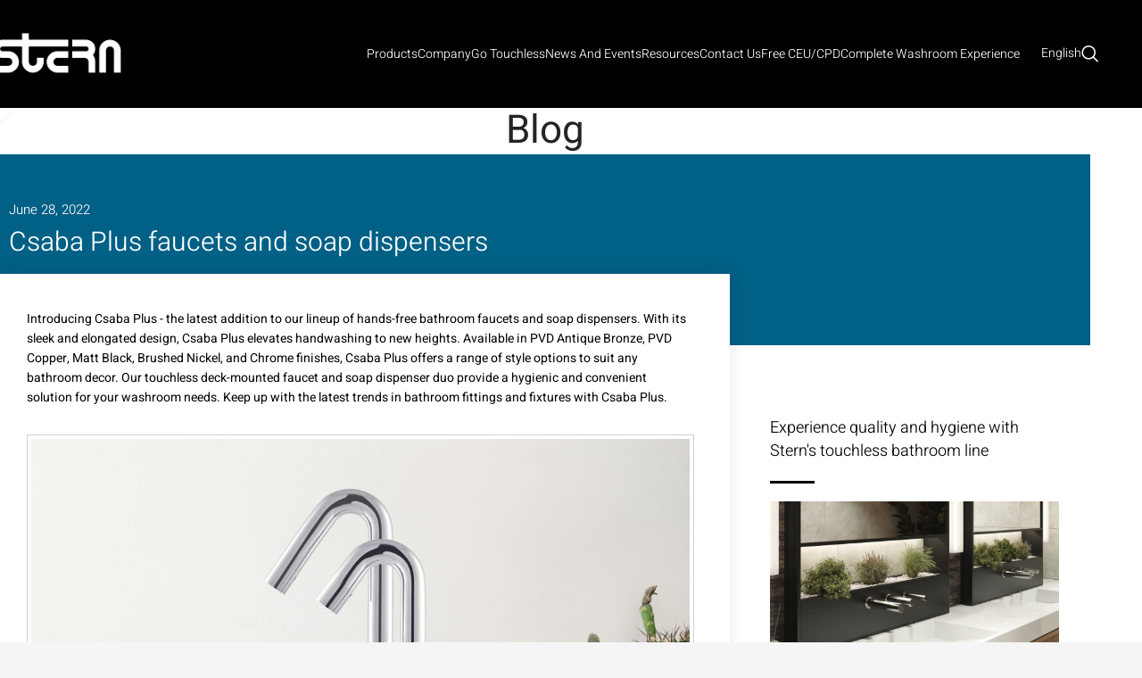

--- FILE ---
content_type: text/html; charset=UTF-8
request_url: https://sternfaucets.com/csaba-plus-faucets-and-soap-dispensers/
body_size: 107905
content:
<!DOCTYPE html>
<html lang="en-US" prefix="og: https://ogp.me/ns#">
<head><meta charset="UTF-8"><script>if(navigator.userAgent.match(/MSIE|Internet Explorer/i)||navigator.userAgent.match(/Trident\/7\..*?rv:11/i)){var href=document.location.href;if(!href.match(/[?&]nowprocket/)){if(href.indexOf("?")==-1){if(href.indexOf("#")==-1){document.location.href=href+"?nowprocket=1"}else{document.location.href=href.replace("#","?nowprocket=1#")}}else{if(href.indexOf("#")==-1){document.location.href=href+"&nowprocket=1"}else{document.location.href=href.replace("#","&nowprocket=1#")}}}}</script><script>(()=>{class RocketLazyLoadScripts{constructor(){this.v="2.0.4",this.userEvents=["keydown","keyup","mousedown","mouseup","mousemove","mouseover","mouseout","touchmove","touchstart","touchend","touchcancel","wheel","click","dblclick","input"],this.attributeEvents=["onblur","onclick","oncontextmenu","ondblclick","onfocus","onmousedown","onmouseenter","onmouseleave","onmousemove","onmouseout","onmouseover","onmouseup","onmousewheel","onscroll","onsubmit"]}async t(){this.i(),this.o(),/iP(ad|hone)/.test(navigator.userAgent)&&this.h(),this.u(),this.l(this),this.m(),this.k(this),this.p(this),this._(),await Promise.all([this.R(),this.L()]),this.lastBreath=Date.now(),this.S(this),this.P(),this.D(),this.O(),this.M(),await this.C(this.delayedScripts.normal),await this.C(this.delayedScripts.defer),await this.C(this.delayedScripts.async),await this.T(),await this.F(),await this.j(),await this.A(),window.dispatchEvent(new Event("rocket-allScriptsLoaded")),this.everythingLoaded=!0,this.lastTouchEnd&&await new Promise(t=>setTimeout(t,500-Date.now()+this.lastTouchEnd)),this.I(),this.H(),this.U(),this.W()}i(){this.CSPIssue=sessionStorage.getItem("rocketCSPIssue"),document.addEventListener("securitypolicyviolation",t=>{this.CSPIssue||"script-src-elem"!==t.violatedDirective||"data"!==t.blockedURI||(this.CSPIssue=!0,sessionStorage.setItem("rocketCSPIssue",!0))},{isRocket:!0})}o(){window.addEventListener("pageshow",t=>{this.persisted=t.persisted,this.realWindowLoadedFired=!0},{isRocket:!0}),window.addEventListener("pagehide",()=>{this.onFirstUserAction=null},{isRocket:!0})}h(){let t;function e(e){t=e}window.addEventListener("touchstart",e,{isRocket:!0}),window.addEventListener("touchend",function i(o){o.changedTouches[0]&&t.changedTouches[0]&&Math.abs(o.changedTouches[0].pageX-t.changedTouches[0].pageX)<10&&Math.abs(o.changedTouches[0].pageY-t.changedTouches[0].pageY)<10&&o.timeStamp-t.timeStamp<200&&(window.removeEventListener("touchstart",e,{isRocket:!0}),window.removeEventListener("touchend",i,{isRocket:!0}),"INPUT"===o.target.tagName&&"text"===o.target.type||(o.target.dispatchEvent(new TouchEvent("touchend",{target:o.target,bubbles:!0})),o.target.dispatchEvent(new MouseEvent("mouseover",{target:o.target,bubbles:!0})),o.target.dispatchEvent(new PointerEvent("click",{target:o.target,bubbles:!0,cancelable:!0,detail:1,clientX:o.changedTouches[0].clientX,clientY:o.changedTouches[0].clientY})),event.preventDefault()))},{isRocket:!0})}q(t){this.userActionTriggered||("mousemove"!==t.type||this.firstMousemoveIgnored?"keyup"===t.type||"mouseover"===t.type||"mouseout"===t.type||(this.userActionTriggered=!0,this.onFirstUserAction&&this.onFirstUserAction()):this.firstMousemoveIgnored=!0),"click"===t.type&&t.preventDefault(),t.stopPropagation(),t.stopImmediatePropagation(),"touchstart"===this.lastEvent&&"touchend"===t.type&&(this.lastTouchEnd=Date.now()),"click"===t.type&&(this.lastTouchEnd=0),this.lastEvent=t.type,t.composedPath&&t.composedPath()[0].getRootNode()instanceof ShadowRoot&&(t.rocketTarget=t.composedPath()[0]),this.savedUserEvents.push(t)}u(){this.savedUserEvents=[],this.userEventHandler=this.q.bind(this),this.userEvents.forEach(t=>window.addEventListener(t,this.userEventHandler,{passive:!1,isRocket:!0})),document.addEventListener("visibilitychange",this.userEventHandler,{isRocket:!0})}U(){this.userEvents.forEach(t=>window.removeEventListener(t,this.userEventHandler,{passive:!1,isRocket:!0})),document.removeEventListener("visibilitychange",this.userEventHandler,{isRocket:!0}),this.savedUserEvents.forEach(t=>{(t.rocketTarget||t.target).dispatchEvent(new window[t.constructor.name](t.type,t))})}m(){const t="return false",e=Array.from(this.attributeEvents,t=>"data-rocket-"+t),i="["+this.attributeEvents.join("],[")+"]",o="[data-rocket-"+this.attributeEvents.join("],[data-rocket-")+"]",s=(e,i,o)=>{o&&o!==t&&(e.setAttribute("data-rocket-"+i,o),e["rocket"+i]=new Function("event",o),e.setAttribute(i,t))};new MutationObserver(t=>{for(const n of t)"attributes"===n.type&&(n.attributeName.startsWith("data-rocket-")||this.everythingLoaded?n.attributeName.startsWith("data-rocket-")&&this.everythingLoaded&&this.N(n.target,n.attributeName.substring(12)):s(n.target,n.attributeName,n.target.getAttribute(n.attributeName))),"childList"===n.type&&n.addedNodes.forEach(t=>{if(t.nodeType===Node.ELEMENT_NODE)if(this.everythingLoaded)for(const i of[t,...t.querySelectorAll(o)])for(const t of i.getAttributeNames())e.includes(t)&&this.N(i,t.substring(12));else for(const e of[t,...t.querySelectorAll(i)])for(const t of e.getAttributeNames())this.attributeEvents.includes(t)&&s(e,t,e.getAttribute(t))})}).observe(document,{subtree:!0,childList:!0,attributeFilter:[...this.attributeEvents,...e]})}I(){this.attributeEvents.forEach(t=>{document.querySelectorAll("[data-rocket-"+t+"]").forEach(e=>{this.N(e,t)})})}N(t,e){const i=t.getAttribute("data-rocket-"+e);i&&(t.setAttribute(e,i),t.removeAttribute("data-rocket-"+e))}k(t){Object.defineProperty(HTMLElement.prototype,"onclick",{get(){return this.rocketonclick||null},set(e){this.rocketonclick=e,this.setAttribute(t.everythingLoaded?"onclick":"data-rocket-onclick","this.rocketonclick(event)")}})}S(t){function e(e,i){let o=e[i];e[i]=null,Object.defineProperty(e,i,{get:()=>o,set(s){t.everythingLoaded?o=s:e["rocket"+i]=o=s}})}e(document,"onreadystatechange"),e(window,"onload"),e(window,"onpageshow");try{Object.defineProperty(document,"readyState",{get:()=>t.rocketReadyState,set(e){t.rocketReadyState=e},configurable:!0}),document.readyState="loading"}catch(t){console.log("WPRocket DJE readyState conflict, bypassing")}}l(t){this.originalAddEventListener=EventTarget.prototype.addEventListener,this.originalRemoveEventListener=EventTarget.prototype.removeEventListener,this.savedEventListeners=[],EventTarget.prototype.addEventListener=function(e,i,o){o&&o.isRocket||!t.B(e,this)&&!t.userEvents.includes(e)||t.B(e,this)&&!t.userActionTriggered||e.startsWith("rocket-")||t.everythingLoaded?t.originalAddEventListener.call(this,e,i,o):(t.savedEventListeners.push({target:this,remove:!1,type:e,func:i,options:o}),"mouseenter"!==e&&"mouseleave"!==e||t.originalAddEventListener.call(this,e,t.savedUserEvents.push,o))},EventTarget.prototype.removeEventListener=function(e,i,o){o&&o.isRocket||!t.B(e,this)&&!t.userEvents.includes(e)||t.B(e,this)&&!t.userActionTriggered||e.startsWith("rocket-")||t.everythingLoaded?t.originalRemoveEventListener.call(this,e,i,o):t.savedEventListeners.push({target:this,remove:!0,type:e,func:i,options:o})}}J(t,e){this.savedEventListeners=this.savedEventListeners.filter(i=>{let o=i.type,s=i.target||window;return e!==o||t!==s||(this.B(o,s)&&(i.type="rocket-"+o),this.$(i),!1)})}H(){EventTarget.prototype.addEventListener=this.originalAddEventListener,EventTarget.prototype.removeEventListener=this.originalRemoveEventListener,this.savedEventListeners.forEach(t=>this.$(t))}$(t){t.remove?this.originalRemoveEventListener.call(t.target,t.type,t.func,t.options):this.originalAddEventListener.call(t.target,t.type,t.func,t.options)}p(t){let e;function i(e){return t.everythingLoaded?e:e.split(" ").map(t=>"load"===t||t.startsWith("load.")?"rocket-jquery-load":t).join(" ")}function o(o){function s(e){const s=o.fn[e];o.fn[e]=o.fn.init.prototype[e]=function(){return this[0]===window&&t.userActionTriggered&&("string"==typeof arguments[0]||arguments[0]instanceof String?arguments[0]=i(arguments[0]):"object"==typeof arguments[0]&&Object.keys(arguments[0]).forEach(t=>{const e=arguments[0][t];delete arguments[0][t],arguments[0][i(t)]=e})),s.apply(this,arguments),this}}if(o&&o.fn&&!t.allJQueries.includes(o)){const e={DOMContentLoaded:[],"rocket-DOMContentLoaded":[]};for(const t in e)document.addEventListener(t,()=>{e[t].forEach(t=>t())},{isRocket:!0});o.fn.ready=o.fn.init.prototype.ready=function(i){function s(){parseInt(o.fn.jquery)>2?setTimeout(()=>i.bind(document)(o)):i.bind(document)(o)}return"function"==typeof i&&(t.realDomReadyFired?!t.userActionTriggered||t.fauxDomReadyFired?s():e["rocket-DOMContentLoaded"].push(s):e.DOMContentLoaded.push(s)),o([])},s("on"),s("one"),s("off"),t.allJQueries.push(o)}e=o}t.allJQueries=[],o(window.jQuery),Object.defineProperty(window,"jQuery",{get:()=>e,set(t){o(t)}})}P(){const t=new Map;document.write=document.writeln=function(e){const i=document.currentScript,o=document.createRange(),s=i.parentElement;let n=t.get(i);void 0===n&&(n=i.nextSibling,t.set(i,n));const c=document.createDocumentFragment();o.setStart(c,0),c.appendChild(o.createContextualFragment(e)),s.insertBefore(c,n)}}async R(){return new Promise(t=>{this.userActionTriggered?t():this.onFirstUserAction=t})}async L(){return new Promise(t=>{document.addEventListener("DOMContentLoaded",()=>{this.realDomReadyFired=!0,t()},{isRocket:!0})})}async j(){return this.realWindowLoadedFired?Promise.resolve():new Promise(t=>{window.addEventListener("load",t,{isRocket:!0})})}M(){this.pendingScripts=[];this.scriptsMutationObserver=new MutationObserver(t=>{for(const e of t)e.addedNodes.forEach(t=>{"SCRIPT"!==t.tagName||t.noModule||t.isWPRocket||this.pendingScripts.push({script:t,promise:new Promise(e=>{const i=()=>{const i=this.pendingScripts.findIndex(e=>e.script===t);i>=0&&this.pendingScripts.splice(i,1),e()};t.addEventListener("load",i,{isRocket:!0}),t.addEventListener("error",i,{isRocket:!0}),setTimeout(i,1e3)})})})}),this.scriptsMutationObserver.observe(document,{childList:!0,subtree:!0})}async F(){await this.X(),this.pendingScripts.length?(await this.pendingScripts[0].promise,await this.F()):this.scriptsMutationObserver.disconnect()}D(){this.delayedScripts={normal:[],async:[],defer:[]},document.querySelectorAll("script[type$=rocketlazyloadscript]").forEach(t=>{t.hasAttribute("data-rocket-src")?t.hasAttribute("async")&&!1!==t.async?this.delayedScripts.async.push(t):t.hasAttribute("defer")&&!1!==t.defer||"module"===t.getAttribute("data-rocket-type")?this.delayedScripts.defer.push(t):this.delayedScripts.normal.push(t):this.delayedScripts.normal.push(t)})}async _(){await this.L();let t=[];document.querySelectorAll("script[type$=rocketlazyloadscript][data-rocket-src]").forEach(e=>{let i=e.getAttribute("data-rocket-src");if(i&&!i.startsWith("data:")){i.startsWith("//")&&(i=location.protocol+i);try{const o=new URL(i).origin;o!==location.origin&&t.push({src:o,crossOrigin:e.crossOrigin||"module"===e.getAttribute("data-rocket-type")})}catch(t){}}}),t=[...new Map(t.map(t=>[JSON.stringify(t),t])).values()],this.Y(t,"preconnect")}async G(t){if(await this.K(),!0!==t.noModule||!("noModule"in HTMLScriptElement.prototype))return new Promise(e=>{let i;function o(){(i||t).setAttribute("data-rocket-status","executed"),e()}try{if(navigator.userAgent.includes("Firefox/")||""===navigator.vendor||this.CSPIssue)i=document.createElement("script"),[...t.attributes].forEach(t=>{let e=t.nodeName;"type"!==e&&("data-rocket-type"===e&&(e="type"),"data-rocket-src"===e&&(e="src"),i.setAttribute(e,t.nodeValue))}),t.text&&(i.text=t.text),t.nonce&&(i.nonce=t.nonce),i.hasAttribute("src")?(i.addEventListener("load",o,{isRocket:!0}),i.addEventListener("error",()=>{i.setAttribute("data-rocket-status","failed-network"),e()},{isRocket:!0}),setTimeout(()=>{i.isConnected||e()},1)):(i.text=t.text,o()),i.isWPRocket=!0,t.parentNode.replaceChild(i,t);else{const i=t.getAttribute("data-rocket-type"),s=t.getAttribute("data-rocket-src");i?(t.type=i,t.removeAttribute("data-rocket-type")):t.removeAttribute("type"),t.addEventListener("load",o,{isRocket:!0}),t.addEventListener("error",i=>{this.CSPIssue&&i.target.src.startsWith("data:")?(console.log("WPRocket: CSP fallback activated"),t.removeAttribute("src"),this.G(t).then(e)):(t.setAttribute("data-rocket-status","failed-network"),e())},{isRocket:!0}),s?(t.fetchPriority="high",t.removeAttribute("data-rocket-src"),t.src=s):t.src="data:text/javascript;base64,"+window.btoa(unescape(encodeURIComponent(t.text)))}}catch(i){t.setAttribute("data-rocket-status","failed-transform"),e()}});t.setAttribute("data-rocket-status","skipped")}async C(t){const e=t.shift();return e?(e.isConnected&&await this.G(e),this.C(t)):Promise.resolve()}O(){this.Y([...this.delayedScripts.normal,...this.delayedScripts.defer,...this.delayedScripts.async],"preload")}Y(t,e){this.trash=this.trash||[];let i=!0;var o=document.createDocumentFragment();t.forEach(t=>{const s=t.getAttribute&&t.getAttribute("data-rocket-src")||t.src;if(s&&!s.startsWith("data:")){const n=document.createElement("link");n.href=s,n.rel=e,"preconnect"!==e&&(n.as="script",n.fetchPriority=i?"high":"low"),t.getAttribute&&"module"===t.getAttribute("data-rocket-type")&&(n.crossOrigin=!0),t.crossOrigin&&(n.crossOrigin=t.crossOrigin),t.integrity&&(n.integrity=t.integrity),t.nonce&&(n.nonce=t.nonce),o.appendChild(n),this.trash.push(n),i=!1}}),document.head.appendChild(o)}W(){this.trash.forEach(t=>t.remove())}async T(){try{document.readyState="interactive"}catch(t){}this.fauxDomReadyFired=!0;try{await this.K(),this.J(document,"readystatechange"),document.dispatchEvent(new Event("rocket-readystatechange")),await this.K(),document.rocketonreadystatechange&&document.rocketonreadystatechange(),await this.K(),this.J(document,"DOMContentLoaded"),document.dispatchEvent(new Event("rocket-DOMContentLoaded")),await this.K(),this.J(window,"DOMContentLoaded"),window.dispatchEvent(new Event("rocket-DOMContentLoaded"))}catch(t){console.error(t)}}async A(){try{document.readyState="complete"}catch(t){}try{await this.K(),this.J(document,"readystatechange"),document.dispatchEvent(new Event("rocket-readystatechange")),await this.K(),document.rocketonreadystatechange&&document.rocketonreadystatechange(),await this.K(),this.J(window,"load"),window.dispatchEvent(new Event("rocket-load")),await this.K(),window.rocketonload&&window.rocketonload(),await this.K(),this.allJQueries.forEach(t=>t(window).trigger("rocket-jquery-load")),await this.K(),this.J(window,"pageshow");const t=new Event("rocket-pageshow");t.persisted=this.persisted,window.dispatchEvent(t),await this.K(),window.rocketonpageshow&&window.rocketonpageshow({persisted:this.persisted})}catch(t){console.error(t)}}async K(){Date.now()-this.lastBreath>45&&(await this.X(),this.lastBreath=Date.now())}async X(){return document.hidden?new Promise(t=>setTimeout(t)):new Promise(t=>requestAnimationFrame(t))}B(t,e){return e===document&&"readystatechange"===t||(e===document&&"DOMContentLoaded"===t||(e===window&&"DOMContentLoaded"===t||(e===window&&"load"===t||e===window&&"pageshow"===t)))}static run(){(new RocketLazyLoadScripts).t()}}RocketLazyLoadScripts.run()})();</script>
	
	<link rel="profile" href="https://gmpg.org/xfn/11">
	<link rel="pingback" href="https://sternfaucets.com/xmlrpc.php">
	<meta name="google-site-verification" content="ob0rAmwTifwbp6afs-4NE9usV_qqV-7kLJivw2ZSSik" />
	<meta name="google-site-verification" content="QJv0wt9b9tX882JTiVwZ79fguRwkwKnPmV5XDccviUk" />
	<meta name="google-site-verification" content="BJG0TO92wL_mLlpG01WhhTiPdf3P9GiKHWSEb0UkilY" />
	<meta name="google-site-verification" content="aKcAY_dc94Bf8-9WamzTIh4o1Q_V84eiZ7BdTs1OAFk" />
	
<!-- Search Engine Optimization by Rank Math PRO - https://rankmath.com/ -->
<title>Csaba Plus faucets and soap dispensers | Stern Engineering Ltd</title>
<style id="wpr-usedcss">img:is([sizes=auto i],[sizes^="auto," i]){contain-intrinsic-size:3000px 1500px}.wpml-ls-menu-item .wpml-ls-flag{display:inline;vertical-align:baseline}.wpml-ls-menu-item .wpml-ls-flag+span{margin-left:.3em}.rtl .wpml-ls-menu-item .wpml-ls-flag+span{margin-left:0;margin-right:.3em}ul .wpml-ls-menu-item a{display:flex;align-items:center}.wpml-ls-slot-239,.wpml-ls-slot-239 a,.wpml-ls-slot-239 a:visited{color:#000}.wpml-ls-slot-239 a:hover,.wpml-ls-slot-239:hover,.wpml-ls-slot-239:hover a{color:#000}.wpml-ls-slot-239.wpml-ls-current-language .wpml-ls-slot-239,.wpml-ls-slot-239.wpml-ls-current-language .wpml-ls-slot-239 a,.wpml-ls-slot-239.wpml-ls-current-language .wpml-ls-slot-239 a:visited{color:#000}.wpml-ls-slot-239.wpml-ls-current-language .wpml-ls-slot-239 a:hover,.wpml-ls-slot-239.wpml-ls-current-language .wpml-ls-slot-239:hover,.wpml-ls-slot-239.wpml-ls-current-language .wpml-ls-slot-239:hover a{color:#000}:root{--direction-multiplier:1}body.rtl,html[dir=rtl]{--direction-multiplier:-1}.elementor-screen-only,.screen-reader-text,.screen-reader-text span{height:1px;margin:-1px;overflow:hidden;padding:0;position:absolute;top:-10000em;width:1px;clip:rect(0,0,0,0);border:0}.elementor *,.elementor :after,.elementor :before{box-sizing:border-box}.elementor a{box-shadow:none;text-decoration:none}.elementor hr{background-color:transparent;margin:0}.elementor img{border:none;border-radius:0;box-shadow:none;height:auto;max-width:100%}.elementor embed,.elementor iframe,.elementor object,.elementor video{border:none;line-height:1;margin:0;max-width:100%;width:100%}.elementor .elementor-background-overlay{inset:0;position:absolute}.elementor-element{--flex-direction:initial;--flex-wrap:initial;--justify-content:initial;--align-items:initial;--align-content:initial;--gap:initial;--flex-basis:initial;--flex-grow:initial;--flex-shrink:initial;--order:initial;--align-self:initial;align-self:var(--align-self);flex-basis:var(--flex-basis);flex-grow:var(--flex-grow);flex-shrink:var(--flex-shrink);order:var(--order)}.elementor-element:where(.e-con-full,.elementor-widget){align-content:var(--align-content);align-items:var(--align-items);flex-direction:var(--flex-direction);flex-wrap:var(--flex-wrap);gap:var(--row-gap) var(--column-gap);justify-content:var(--justify-content)}.elementor-invisible{visibility:hidden}.elementor-align-center{text-align:center}.elementor-align-left{text-align:left}.elementor-align-center .elementor-button,.elementor-align-left .elementor-button{width:auto}:root{--page-title-display:block}.elementor-page-title,h1.entry-title{display:var(--page-title-display)}.elementor-section{position:relative}.elementor-section .elementor-container{display:flex;margin-left:auto;margin-right:auto;position:relative}@media (max-width:1024px){.elementor-tablet-align-center{text-align:center}.elementor-tablet-align-center .elementor-button{width:auto}.elementor-section .elementor-container{flex-wrap:wrap}}.elementor-section.elementor-section-boxed>.elementor-container{max-width:1140px}.elementor-section.elementor-section-stretched{position:relative;width:100%}.elementor-widget-wrap{align-content:flex-start;flex-wrap:wrap;position:relative;width:100%}.elementor:not(.elementor-bc-flex-widget) .elementor-widget-wrap{display:flex}.elementor-widget-wrap>.elementor-element{width:100%}.elementor-widget-wrap.e-swiper-container{width:calc(100% - (var(--e-column-margin-left,0px) + var(--e-column-margin-right,0px)))}.elementor-widget{position:relative}.elementor-widget:not(:last-child){margin-bottom:var(--kit-widget-spacing,20px)}.elementor-column{display:flex;min-height:1px;position:relative}.elementor-column-gap-default>.elementor-column>.elementor-element-populated{padding:10px}@media (min-width:768px){.elementor-column.elementor-col-20{width:20%}.elementor-column.elementor-col-33{width:33.333%}.elementor-column.elementor-col-50{width:50%}.elementor-column.elementor-col-66{width:66.666%}.elementor-column.elementor-col-100{width:100%}}@media (min-width:768px) and (max-width:1024px){.elementor-column.elementor-md-25{width:25%}}.elementor-grid{display:grid;grid-column-gap:var(--grid-column-gap);grid-row-gap:var(--grid-row-gap)}.elementor-grid .elementor-grid-item{min-width:0}.elementor-grid-1 .elementor-grid{grid-template-columns:repeat(1,1fr)}.elementor-grid-4 .elementor-grid{grid-template-columns:repeat(4,1fr)}@media (max-width:1024px){.elementor-grid-tablet-2 .elementor-grid{grid-template-columns:repeat(2,1fr)}.elementor-grid-tablet-3 .elementor-grid{grid-template-columns:repeat(3,1fr)}}@media (min-width:1025px){#elementor-device-mode:after{content:"desktop"}}@media (min-width:-1){#elementor-device-mode:after{content:"widescreen"}.elementor-widget:not(.elementor-widescreen-align-right) .elementor-icon-list-item:after{inset-inline-start:0}.elementor-widget:not(.elementor-widescreen-align-left) .elementor-icon-list-item:after{inset-inline-end:0}}@media (max-width:-1){#elementor-device-mode:after{content:"laptop";content:"tablet_extra"}}@media (max-width:1024px){#elementor-device-mode:after{content:"tablet"}}@media (max-width:-1){#elementor-device-mode:after{content:"mobile_extra"}.elementor-widget:not(.elementor-laptop-align-right) .elementor-icon-list-item:after{inset-inline-start:0}.elementor-widget:not(.elementor-laptop-align-left) .elementor-icon-list-item:after{inset-inline-end:0}.elementor-widget:not(.elementor-tablet_extra-align-right) .elementor-icon-list-item:after{inset-inline-start:0}.elementor-widget:not(.elementor-tablet_extra-align-left) .elementor-icon-list-item:after{inset-inline-end:0}}@media (max-width:767px){.elementor-column{width:100%}.elementor-grid-mobile-1 .elementor-grid{grid-template-columns:repeat(1,1fr)}.elementor-grid-mobile-2 .elementor-grid{grid-template-columns:repeat(2,1fr)}#elementor-device-mode:after{content:"mobile"}}.e-con{--border-radius:0;--border-top-width:0px;--border-right-width:0px;--border-bottom-width:0px;--border-left-width:0px;--border-style:initial;--border-color:initial;--container-widget-width:100%;--container-widget-height:initial;--container-widget-flex-grow:0;--container-widget-align-self:initial;--content-width:min(100%,var(--container-max-width,1140px));--width:100%;--min-height:initial;--height:auto;--text-align:initial;--margin-top:0px;--margin-right:0px;--margin-bottom:0px;--margin-left:0px;--padding-top:var(--container-default-padding-top,10px);--padding-right:var(--container-default-padding-right,10px);--padding-bottom:var(--container-default-padding-bottom,10px);--padding-left:var(--container-default-padding-left,10px);--position:relative;--z-index:revert;--overflow:visible;--gap:var(--widgets-spacing,20px);--row-gap:var(--widgets-spacing-row,20px);--column-gap:var(--widgets-spacing-column,20px);--overlay-mix-blend-mode:initial;--overlay-opacity:1;--overlay-transition:0.3s;--e-con-grid-template-columns:repeat(3,1fr);--e-con-grid-template-rows:repeat(2,1fr);border-radius:var(--border-radius);height:var(--height);min-height:var(--min-height);min-width:0;overflow:var(--overflow);position:var(--position);width:var(--width);z-index:var(--z-index);--flex-wrap-mobile:wrap;margin-block-end:var(--margin-block-end);margin-block-start:var(--margin-block-start);margin-inline-end:var(--margin-inline-end);margin-inline-start:var(--margin-inline-start);padding-inline-end:var(--padding-inline-end);padding-inline-start:var(--padding-inline-start)}.e-con:where(:not(.e-div-block-base)){transition:background var(--background-transition,.3s),border var(--border-transition,.3s),box-shadow var(--border-transition,.3s),transform var(--e-con-transform-transition-duration,.4s)}.e-con{--margin-block-start:var(--margin-top);--margin-block-end:var(--margin-bottom);--margin-inline-start:var(--margin-left);--margin-inline-end:var(--margin-right);--padding-inline-start:var(--padding-left);--padding-inline-end:var(--padding-right);--padding-block-start:var(--padding-top);--padding-block-end:var(--padding-bottom);--border-block-start-width:var(--border-top-width);--border-block-end-width:var(--border-bottom-width);--border-inline-start-width:var(--border-left-width);--border-inline-end-width:var(--border-right-width)}body.rtl .e-con{--padding-inline-start:var(--padding-right);--padding-inline-end:var(--padding-left);--margin-inline-start:var(--margin-right);--margin-inline-end:var(--margin-left);--border-inline-start-width:var(--border-right-width);--border-inline-end-width:var(--border-left-width)}.e-con.e-flex{--flex-direction:column;--flex-basis:auto;--flex-grow:0;--flex-shrink:1;flex:var(--flex-grow) var(--flex-shrink) var(--flex-basis)}.e-con>.e-con-inner{padding-block-end:var(--padding-block-end);padding-block-start:var(--padding-block-start);text-align:var(--text-align)}.e-con.e-flex>.e-con-inner{flex-direction:var(--flex-direction)}.e-con,.e-con>.e-con-inner{display:var(--display)}.e-con-boxed.e-flex{align-content:normal;align-items:normal;flex-direction:column;flex-wrap:nowrap;justify-content:normal}.e-con-boxed{gap:initial;text-align:initial}.e-con.e-flex>.e-con-inner{align-content:var(--align-content);align-items:var(--align-items);align-self:auto;flex-basis:auto;flex-grow:1;flex-shrink:1;flex-wrap:var(--flex-wrap);justify-content:var(--justify-content)}.e-con>.e-con-inner{gap:var(--row-gap) var(--column-gap);height:100%;margin:0 auto;max-width:var(--content-width);padding-inline-end:0;padding-inline-start:0;width:100%}:is(.elementor-section-wrap,[data-elementor-id])>.e-con{--margin-left:auto;--margin-right:auto;max-width:min(100%,var(--width))}.e-con .elementor-widget.elementor-widget{margin-block-end:0}.e-con:before,.e-con>.elementor-motion-effects-container>.elementor-motion-effects-layer:before{border-block-end-width:var(--border-block-end-width);border-block-start-width:var(--border-block-start-width);border-color:var(--border-color);border-inline-end-width:var(--border-inline-end-width);border-inline-start-width:var(--border-inline-start-width);border-radius:var(--border-radius);border-style:var(--border-style);content:var(--background-overlay);display:block;height:max(100% + var(--border-top-width) + var(--border-bottom-width),100%);left:calc(0px - var(--border-left-width));mix-blend-mode:var(--overlay-mix-blend-mode);opacity:var(--overlay-opacity);position:absolute;top:calc(0px - var(--border-top-width));transition:var(--overlay-transition,.3s);width:max(100% + var(--border-left-width) + var(--border-right-width),100%)}.e-con:before{transition:background var(--overlay-transition,.3s),border-radius var(--border-transition,.3s),opacity var(--overlay-transition,.3s)}.e-con .elementor-widget{min-width:0}.e-con .elementor-widget-video,.e-con .elementor-widget.e-widget-swiper{width:100%}.e-con>.e-con-inner>.elementor-widget>.elementor-widget-container,.e-con>.elementor-widget>.elementor-widget-container{height:100%}.e-con.e-con>.e-con-inner>.elementor-widget,.elementor.elementor .e-con>.elementor-widget{max-width:100%}.e-con .elementor-widget:not(:last-child){--kit-widget-spacing:0px}@media (max-width:767px){.e-con.e-flex{--width:100%;--flex-wrap:var(--flex-wrap-mobile)}}.elementor-form-fields-wrapper{display:flex;flex-wrap:wrap}.elementor-form-fields-wrapper.elementor-labels-above .elementor-field-group .elementor-field-subgroup,.elementor-form-fields-wrapper.elementor-labels-above .elementor-field-group>.elementor-select-wrapper,.elementor-form-fields-wrapper.elementor-labels-above .elementor-field-group>input,.elementor-form-fields-wrapper.elementor-labels-above .elementor-field-group>textarea{flex-basis:100%;max-width:100%}.elementor-form-fields-wrapper.elementor-labels-inline>.elementor-field-group .elementor-select-wrapper,.elementor-form-fields-wrapper.elementor-labels-inline>.elementor-field-group>input{flex-grow:1}.elementor-field-group{align-items:center;flex-wrap:wrap}.elementor-field-group.elementor-field-type-submit{align-items:flex-end}.elementor-field-group .elementor-field-textual{background-color:transparent;border:1px solid #69727d;color:#1f2124;flex-grow:1;max-width:100%;vertical-align:middle;width:100%}.elementor-field-group .elementor-field-textual:focus{box-shadow:inset 0 0 0 1px rgba(0,0,0,.1);outline:0}.elementor-field-group .elementor-field-textual::-moz-placeholder{color:inherit;font-family:inherit;opacity:.6}.elementor-field-group .elementor-field-textual::placeholder{color:inherit;font-family:inherit;opacity:.6}.elementor-field-subgroup{display:flex;flex-wrap:wrap}.elementor-field-subgroup .elementor-field-option label{display:inline-block}.elementor-field-subgroup:not(.elementor-subgroup-inline) .elementor-field-option{flex-basis:100%}.elementor-field-type-acceptance .elementor-field-subgroup .elementor-field-option input,.elementor-field-type-acceptance .elementor-field-subgroup .elementor-field-option label{display:inline}.elementor-field-label{cursor:pointer}.elementor-field-textual{border-radius:3px;font-size:15px;line-height:1.4;min-height:40px;padding:5px 14px}.elementor-button-align-stretch .elementor-field-type-submit:not(.e-form__buttons__wrapper) .elementor-button{flex-basis:100%}.elementor-button-align-stretch .e-form__buttons__wrapper{flex-basis:50%;flex-grow:1}.elementor-button-align-stretch .e-form__buttons__wrapper__button{flex-basis:100%}.elementor-button-align-center .e-form__buttons{justify-content:center}.elementor-button-align-start .e-form__buttons{justify-content:flex-start}.elementor-button-align-end .e-form__buttons{justify-content:flex-end}.elementor-button-align-center .elementor-field-type-submit:not(.e-form__buttons__wrapper) .elementor-button,.elementor-button-align-end .elementor-field-type-submit:not(.e-form__buttons__wrapper) .elementor-button,.elementor-button-align-start .elementor-field-type-submit:not(.e-form__buttons__wrapper) .elementor-button{flex-basis:auto}.elementor-button-align-center .e-form__buttons__wrapper,.elementor-button-align-end .e-form__buttons__wrapper,.elementor-button-align-start .e-form__buttons__wrapper{flex-grow:0}.elementor-button-align-center .e-form__buttons__wrapper,.elementor-button-align-center .e-form__buttons__wrapper__button,.elementor-button-align-end .e-form__buttons__wrapper,.elementor-button-align-end .e-form__buttons__wrapper__button,.elementor-button-align-start .e-form__buttons__wrapper,.elementor-button-align-start .e-form__buttons__wrapper__button{flex-basis:auto}@media screen and (max-width:1024px){.elementor-tablet-button-align-stretch .elementor-field-type-submit:not(.e-form__buttons__wrapper) .elementor-button{flex-basis:100%}.elementor-tablet-button-align-stretch .e-form__buttons__wrapper{flex-basis:50%;flex-grow:1}.elementor-tablet-button-align-stretch .e-form__buttons__wrapper__button{flex-basis:100%}.elementor-tablet-button-align-center .e-form__buttons{justify-content:center}.elementor-tablet-button-align-start .e-form__buttons{justify-content:flex-start}.elementor-tablet-button-align-end .e-form__buttons{justify-content:flex-end}.elementor-tablet-button-align-center .elementor-field-type-submit:not(.e-form__buttons__wrapper) .elementor-button,.elementor-tablet-button-align-end .elementor-field-type-submit:not(.e-form__buttons__wrapper) .elementor-button,.elementor-tablet-button-align-start .elementor-field-type-submit:not(.e-form__buttons__wrapper) .elementor-button{flex-basis:auto}.elementor-tablet-button-align-center .e-form__buttons__wrapper,.elementor-tablet-button-align-end .e-form__buttons__wrapper,.elementor-tablet-button-align-start .e-form__buttons__wrapper{flex-grow:0}.elementor-tablet-button-align-center .e-form__buttons__wrapper,.elementor-tablet-button-align-center .e-form__buttons__wrapper__button,.elementor-tablet-button-align-end .e-form__buttons__wrapper,.elementor-tablet-button-align-end .e-form__buttons__wrapper__button,.elementor-tablet-button-align-start .e-form__buttons__wrapper,.elementor-tablet-button-align-start .e-form__buttons__wrapper__button{flex-basis:auto}}@media screen and (max-width:767px){.elementor-mobile-button-align-stretch .elementor-field-type-submit:not(.e-form__buttons__wrapper) .elementor-button{flex-basis:100%}.elementor-mobile-button-align-stretch .e-form__buttons__wrapper{flex-basis:50%;flex-grow:1}.elementor-mobile-button-align-stretch .e-form__buttons__wrapper__button{flex-basis:100%}.elementor-mobile-button-align-center .e-form__buttons{justify-content:center}.elementor-mobile-button-align-start .e-form__buttons{justify-content:flex-start}.elementor-mobile-button-align-end .e-form__buttons{justify-content:flex-end}.elementor-mobile-button-align-center .elementor-field-type-submit:not(.e-form__buttons__wrapper) .elementor-button,.elementor-mobile-button-align-end .elementor-field-type-submit:not(.e-form__buttons__wrapper) .elementor-button,.elementor-mobile-button-align-start .elementor-field-type-submit:not(.e-form__buttons__wrapper) .elementor-button{flex-basis:auto}.elementor-mobile-button-align-center .e-form__buttons__wrapper,.elementor-mobile-button-align-end .e-form__buttons__wrapper,.elementor-mobile-button-align-start .e-form__buttons__wrapper{flex-grow:0}.elementor-mobile-button-align-center .e-form__buttons__wrapper,.elementor-mobile-button-align-center .e-form__buttons__wrapper__button,.elementor-mobile-button-align-end .e-form__buttons__wrapper,.elementor-mobile-button-align-end .e-form__buttons__wrapper__button,.elementor-mobile-button-align-start .e-form__buttons__wrapper,.elementor-mobile-button-align-start .e-form__buttons__wrapper__button{flex-basis:auto}}.elementor-form .elementor-button{border:none;padding-block-end:0;padding-block-start:0}.elementor-form .elementor-button-content-wrapper,.elementor-form .elementor-button>span{display:flex;flex-direction:row;gap:5px;justify-content:center}.elementor-form .elementor-button.elementor-size-xs{min-height:33px}.elementor-form .elementor-button.elementor-size-sm{min-height:40px}.elementor-form .elementor-button.elementor-size-md{min-height:47px}.elementor-form .elementor-button.elementor-size-lg{min-height:59px}.elementor-form .elementor-button.elementor-size-xl{min-height:72px}.elementor-element:where(:not(.e-con)):where(:not(.e-div-block-base)) .elementor-widget-container,.elementor-element:where(:not(.e-con)):where(:not(.e-div-block-base)):not(:has(.elementor-widget-container)){transition:background .3s,border .3s,border-radius .3s,box-shadow .3s,transform var(--e-transform-transition-duration,.4s)}.elementor-heading-title{line-height:1;margin:0;padding:0}.elementor-button{background-color:#69727d;border-radius:3px;color:#fff;display:inline-block;font-size:15px;line-height:1;padding:12px 24px;fill:#fff;text-align:center;transition:all .3s}.elementor-button:focus,.elementor-button:hover,.elementor-button:visited{color:#fff}.elementor-button-content-wrapper{display:flex;flex-direction:row;gap:5px;justify-content:center}.elementor-button-icon{align-items:center;display:flex}.elementor-button-icon svg{height:auto;width:1em}.elementor-button-icon .e-font-icon-svg{height:1em}.elementor-button-text{display:inline-block}.elementor-button span{text-decoration:inherit}.animated{animation-duration:1.25s}.animated.infinite{animation-iteration-count:infinite}.animated.reverse{animation-direction:reverse;animation-fill-mode:forwards}@media (prefers-reduced-motion:reduce){.animated{animation:none!important}}@media (max-width:767px){.elementor .elementor-hidden-mobile{display:none}.elementor-widget:not(.elementor-mobile-align-right) .elementor-icon-list-item:after{inset-inline-start:0}.elementor-widget:not(.elementor-mobile-align-left) .elementor-icon-list-item:after{inset-inline-end:0}}@media (min-width:768px) and (max-width:1024px){.elementor .elementor-hidden-tablet{display:none}}.elementor-widget-heading .elementor-heading-title[class*=elementor-size-]>a{color:inherit;font-size:inherit;line-height:inherit}.elementor-animation-grow{transition-duration:.3s;transition-property:transform}.elementor-animation-grow:active,.elementor-animation-grow:focus,.elementor-animation-grow:hover{transform:scale(1.1)}.e-form__step{width:100%}.e-form__step:not(.elementor-hidden){display:flex;flex-wrap:wrap}.e-form__buttons{flex-wrap:wrap}.e-form__buttons,.e-form__buttons__wrapper{display:flex}.e-form__indicators{align-items:center;display:flex;flex-wrap:nowrap;font-size:13px;justify-content:space-between;margin-bottom:var(--e-form-steps-indicators-spacing)}.e-form__indicators__indicator{align-items:center;display:flex;flex-basis:0;flex-direction:column;justify-content:center;padding:0 var(--e-form-steps-divider-gap)}.e-form__indicators__indicator__progress{background-color:var(--e-form-steps-indicator-progress-background-color);border-radius:var(--e-form-steps-indicator-progress-border-radius);overflow:hidden;position:relative;width:100%}.e-form__indicators__indicator__progress__meter{background-color:var(--e-form-steps-indicator-progress-color);border-radius:var(--e-form-steps-indicator-progress-border-radius);color:var(--e-form-steps-indicator-progress-meter-color);height:var(--e-form-steps-indicator-progress-height);line-height:var(--e-form-steps-indicator-progress-height);padding-right:15px;text-align:right;transition:width .1s linear;width:var(--e-form-steps-indicator-progress-meter-width,0)}.e-form__indicators__indicator:first-child{padding-left:0}.e-form__indicators__indicator:last-child{padding-right:0}.e-form__indicators__indicator--state-inactive{color:var(--e-form-steps-indicator-inactive-primary-color,#c2cbd2)}.e-form__indicators__indicator--state-inactive [class*=indicator--shape-]:not(.e-form__indicators__indicator--shape-none){background-color:var(--e-form-steps-indicator-inactive-secondary-color,#fff)}.e-form__indicators__indicator--state-inactive object,.e-form__indicators__indicator--state-inactive svg{fill:var(--e-form-steps-indicator-inactive-primary-color,#c2cbd2)}.e-form__indicators__indicator--state-active{border-color:var(--e-form-steps-indicator-active-secondary-color,#fff);color:var(--e-form-steps-indicator-active-primary-color,#39b54a)}.e-form__indicators__indicator--state-active [class*=indicator--shape-]:not(.e-form__indicators__indicator--shape-none){background-color:var(--e-form-steps-indicator-active-secondary-color,#fff)}.e-form__indicators__indicator--state-active object,.e-form__indicators__indicator--state-active svg{fill:var(--e-form-steps-indicator-active-primary-color,#39b54a)}.e-form__indicators__indicator--state-completed{color:var(--e-form-steps-indicator-completed-secondary-color,#fff)}.e-form__indicators__indicator--state-completed [class*=indicator--shape-]:not(.e-form__indicators__indicator--shape-none){background-color:var(--e-form-steps-indicator-completed-primary-color,#39b54a)}.e-form__indicators__indicator--state-completed .e-form__indicators__indicator__label{color:var(--e-form-steps-indicator-completed-primary-color,#39b54a)}.e-form__indicators__indicator--state-completed .e-form__indicators__indicator--shape-none{background-color:initial;color:var(--e-form-steps-indicator-completed-primary-color,#39b54a)}.e-form__indicators__indicator--state-completed object,.e-form__indicators__indicator--state-completed svg{fill:var(--e-form-steps-indicator-completed-secondary-color,#fff)}.e-form__indicators__indicator__icon{align-items:center;border-style:solid;border-width:1px;display:flex;font-size:var(--e-form-steps-indicator-icon-size);height:var(--e-form-steps-indicator-padding,30px);justify-content:center;margin-bottom:10px;overflow:hidden;width:var(--e-form-steps-indicator-padding,30px)}.e-form__indicators__indicator__icon img,.e-form__indicators__indicator__icon object,.e-form__indicators__indicator__icon svg{height:auto;width:var(--e-form-steps-indicator-icon-size)}.e-form__indicators__indicator__icon .e-font-icon-svg{height:1em}.e-form__indicators__indicator__number{align-items:center;border-style:solid;border-width:1px;display:flex;height:var(--e-form-steps-indicator-padding,30px);justify-content:center;margin-bottom:10px;width:var(--e-form-steps-indicator-padding,30px)}.e-form__indicators__indicator--shape-circle{border-radius:50%}.e-form__indicators__indicator--shape-square{border-radius:0}.e-form__indicators__indicator--shape-rounded{border-radius:5px}.e-form__indicators__indicator--shape-none{border:0}.e-form__indicators__indicator__label{text-align:center}.e-form__indicators__indicator__separator{background-color:#babfc5;height:var(--e-form-steps-divider-width);width:100%}.e-form__indicators--type-icon,.e-form__indicators--type-icon_text,.e-form__indicators--type-number,.e-form__indicators--type-number_text{align-items:flex-start}.e-form__indicators--type-icon .e-form__indicators__indicator__separator,.e-form__indicators--type-icon_text .e-form__indicators__indicator__separator,.e-form__indicators--type-number .e-form__indicators__indicator__separator,.e-form__indicators--type-number_text .e-form__indicators__indicator__separator{margin-top:calc(var(--e-form-steps-indicator-padding,30px)/ 2 - var(--e-form-steps-divider-width,1px)/ 2)}.elementor-field-type-tel input{direction:inherit}.elementor-field-type-recaptcha_v3 .elementor-field-label{display:none}.elementor-button .elementor-form-spinner{order:3}.elementor-form .elementor-button .elementor-button-content-wrapper{align-items:center}.elementor-form .elementor-button .elementor-button-text{white-space:normal}.elementor-form .elementor-button svg{height:auto}.elementor-form .elementor-button .e-font-icon-svg{height:1em}.elementor-form .elementor-button .elementor-button-content-wrapper{gap:5px}.elementor-form .elementor-button .elementor-button-icon,.elementor-form .elementor-button .elementor-button-text{flex-grow:unset;order:unset}[data-elementor-type=popup]:not(.elementor-edit-area){display:none}.elementor-popup-modal.dialog-type-lightbox{background-color:transparent;display:flex;pointer-events:none;-webkit-user-select:auto;-moz-user-select:auto;user-select:auto}.elementor-popup-modal .dialog-buttons-wrapper,.elementor-popup-modal .dialog-header{display:none}.elementor-popup-modal .dialog-close-button{display:none;inset-inline-end:20px;margin-top:0;opacity:1;pointer-events:all;top:20px;z-index:9999}.elementor-popup-modal .dialog-close-button svg{fill:#1f2124;height:1em;width:1em}.elementor-popup-modal .dialog-widget-content{background-color:#fff;border-radius:0;box-shadow:none;max-height:100%;max-width:100%;overflow:visible;pointer-events:all;width:auto}.elementor-popup-modal .dialog-message{display:flex;max-height:100vh;max-width:100vw;overflow:auto;padding:0;width:640px}.elementor-popup-modal .elementor{width:100%}.elementor-widget-image{text-align:center}.elementor-widget-image a{display:inline-block}.elementor-widget-image a img[src$=".svg"]{width:48px}.elementor-widget-image img{display:inline-block;vertical-align:middle}.elementor-widget.elementor-icon-list--layout-inline .elementor-widget-container,.elementor-widget:not(:has(.elementor-widget-container)) .elementor-widget-container{overflow:hidden}.elementor-widget .elementor-icon-list-items.elementor-inline-items{display:flex;flex-wrap:wrap;margin-inline:-8px}.elementor-widget .elementor-icon-list-items.elementor-inline-items .elementor-inline-item{word-break:break-word}.elementor-widget .elementor-icon-list-items.elementor-inline-items .elementor-icon-list-item{margin-inline:8px}.elementor-widget .elementor-icon-list-items.elementor-inline-items .elementor-icon-list-item:after{border-width:0;border-inline-start-width:1px;border-style:solid;height:100%;inset-inline-end:-8px;inset-inline-start:auto;position:relative;width:auto}.elementor-widget .elementor-icon-list-items{list-style-type:none;margin:0;padding:0}.elementor-widget .elementor-icon-list-item{margin:0;padding:0;position:relative}.elementor-widget .elementor-icon-list-item:after{inset-block-end:0;position:absolute;width:100%}.elementor-widget .elementor-icon-list-item,.elementor-widget .elementor-icon-list-item a{align-items:var(--icon-vertical-align,center);display:flex;font-size:inherit}.elementor-widget .elementor-icon-list-icon+.elementor-icon-list-text{align-self:center;padding-inline-start:5px}.elementor-widget .elementor-icon-list-icon{display:flex;inset-block-start:var(--icon-vertical-offset,initial);position:relative}.elementor-widget .elementor-icon-list-icon svg{height:var(--e-icon-list-icon-size,1em);width:var(--e-icon-list-icon-size,1em)}.elementor-widget .elementor-icon-list-icon i{font-size:var(--e-icon-list-icon-size);width:1.25em}.elementor-widget.elementor-widget-icon-list .elementor-icon-list-icon{text-align:var(--e-icon-list-icon-align)}.elementor-widget.elementor-widget-icon-list .elementor-icon-list-icon svg{margin:var(--e-icon-list-icon-margin,0 calc(var(--e-icon-list-icon-size,1em) * .25) 0 0)}.elementor-widget.elementor-list-item-link-full_width a{width:100%}.elementor-widget.elementor-align-center .elementor-icon-list-item,.elementor-widget.elementor-align-center .elementor-icon-list-item a{justify-content:center}.elementor-widget.elementor-align-center .elementor-icon-list-item:after{margin:auto}.elementor-widget.elementor-align-center .elementor-inline-items{justify-content:center}.elementor-widget.elementor-align-left .elementor-icon-list-item,.elementor-widget.elementor-align-left .elementor-icon-list-item a{justify-content:flex-start;text-align:left}.elementor-widget.elementor-align-left .elementor-inline-items{justify-content:flex-start}.elementor-widget:not(.elementor-align-right) .elementor-icon-list-item:after{inset-inline-start:0}.elementor-widget:not(.elementor-align-left) .elementor-icon-list-item:after{inset-inline-end:0}@media (max-width:1024px){.elementor-widget.elementor-tablet-align-center .elementor-icon-list-item,.elementor-widget.elementor-tablet-align-center .elementor-icon-list-item a{justify-content:center}.elementor-widget.elementor-tablet-align-center .elementor-icon-list-item:after{margin:auto}.elementor-widget.elementor-tablet-align-center .elementor-inline-items{justify-content:center}.elementor-widget:not(.elementor-tablet-align-right) .elementor-icon-list-item:after{inset-inline-start:0}.elementor-widget:not(.elementor-tablet-align-left) .elementor-icon-list-item:after{inset-inline-end:0}}.elementor .elementor-element ul.elementor-icon-list-items,.elementor-edit-area .elementor-element ul.elementor-icon-list-items{padding:0}.elementor-item:after,.elementor-item:before{display:block;position:absolute;transition:.3s;transition-timing-function:cubic-bezier(.58,.3,.005,1)}.elementor-item:not(:hover):not(:focus):not(.elementor-item-active):not(.highlighted):after,.elementor-item:not(:hover):not(:focus):not(.elementor-item-active):not(.highlighted):before{opacity:0}.elementor-item.highlighted:after,.elementor-item.highlighted:before,.elementor-item:focus:after,.elementor-item:focus:before,.elementor-item:hover:after,.elementor-item:hover:before{transform:scale(1)}.e--pointer-underline .elementor-item:after,.e--pointer-underline .elementor-item:before{background-color:#3f444b;height:3px;left:0;width:100%;z-index:2}.e--pointer-underline .elementor-item:after{bottom:0;content:""}.elementor-nav-menu--main .elementor-nav-menu a{transition:.4s}.elementor-nav-menu--main .elementor-nav-menu a,.elementor-nav-menu--main .elementor-nav-menu a.highlighted,.elementor-nav-menu--main .elementor-nav-menu a:focus,.elementor-nav-menu--main .elementor-nav-menu a:hover{padding:13px 20px}.elementor-nav-menu--main .elementor-nav-menu a.current{background:#1f2124;color:#fff}.elementor-nav-menu--main .elementor-nav-menu a.disabled{background:#3f444b;color:#88909b}.elementor-nav-menu--main .elementor-nav-menu ul{border-style:solid;border-width:0;padding:0;position:absolute;width:12em}.elementor-nav-menu--main .elementor-nav-menu span.scroll-down,.elementor-nav-menu--main .elementor-nav-menu span.scroll-up{background:#fff;display:none;height:20px;overflow:hidden;position:absolute;visibility:hidden}.elementor-nav-menu--main .elementor-nav-menu span.scroll-down-arrow,.elementor-nav-menu--main .elementor-nav-menu span.scroll-up-arrow{border:8px dashed transparent;border-bottom:8px solid #33373d;height:0;inset-block-start:-2px;inset-inline-start:50%;margin-inline-start:-8px;overflow:hidden;position:absolute;width:0}.elementor-nav-menu--main .elementor-nav-menu span.scroll-down-arrow{border-color:#33373d transparent transparent;border-style:solid dashed dashed;top:6px}.elementor-nav-menu--main .elementor-nav-menu--dropdown .sub-arrow .e-font-icon-svg,.elementor-nav-menu--main .elementor-nav-menu--dropdown .sub-arrow i{transform:rotate(calc(-90deg * var(--direction-multiplier,1)))}.elementor-nav-menu--main .elementor-nav-menu--dropdown .sub-arrow .e-font-icon-svg{fill:currentColor;height:1em;width:1em}.elementor-nav-menu--layout-horizontal{display:flex}.elementor-nav-menu--layout-horizontal .elementor-nav-menu{display:flex;flex-wrap:wrap}.elementor-nav-menu--layout-horizontal .elementor-nav-menu a{flex-grow:1;white-space:nowrap}.elementor-nav-menu--layout-horizontal .elementor-nav-menu>li{display:flex}.elementor-nav-menu--layout-horizontal .elementor-nav-menu>li ul,.elementor-nav-menu--layout-horizontal .elementor-nav-menu>li>.scroll-down{top:100%!important}.elementor-nav-menu--layout-horizontal .elementor-nav-menu>li:not(:first-child)>a{margin-inline-start:var(--e-nav-menu-horizontal-menu-item-margin)}.elementor-nav-menu--layout-horizontal .elementor-nav-menu>li:not(:first-child)>.scroll-down,.elementor-nav-menu--layout-horizontal .elementor-nav-menu>li:not(:first-child)>.scroll-up,.elementor-nav-menu--layout-horizontal .elementor-nav-menu>li:not(:first-child)>ul{inset-inline-start:var(--e-nav-menu-horizontal-menu-item-margin)!important}.elementor-nav-menu--layout-horizontal .elementor-nav-menu>li:not(:last-child)>a{margin-inline-end:var(--e-nav-menu-horizontal-menu-item-margin)}.elementor-nav-menu--layout-horizontal .elementor-nav-menu>li:not(:last-child):after{align-self:center;border-color:var(--e-nav-menu-divider-color,#000);border-left-style:var(--e-nav-menu-divider-style,solid);border-left-width:var(--e-nav-menu-divider-width,2px);content:var(--e-nav-menu-divider-content,none);height:var(--e-nav-menu-divider-height,35%)}.elementor-nav-menu__align-right .elementor-nav-menu{justify-content:flex-end;margin-left:auto}.elementor-nav-menu__align-right .elementor-nav-menu--layout-vertical>ul>li>a{justify-content:flex-end}.elementor-nav-menu__align-left .elementor-nav-menu{justify-content:flex-start;margin-right:auto}.elementor-nav-menu__align-left .elementor-nav-menu--layout-vertical>ul>li>a{justify-content:flex-start}.elementor-nav-menu__align-start .elementor-nav-menu{justify-content:flex-start;margin-inline-end:auto}.elementor-nav-menu__align-start .elementor-nav-menu--layout-vertical>ul>li>a{justify-content:flex-start}.elementor-nav-menu__align-end .elementor-nav-menu{justify-content:flex-end;margin-inline-start:auto}.elementor-nav-menu__align-end .elementor-nav-menu--layout-vertical>ul>li>a{justify-content:flex-end}.elementor-nav-menu__align-center .elementor-nav-menu{justify-content:center;margin-inline-end:auto;margin-inline-start:auto}.elementor-nav-menu__align-center .elementor-nav-menu--layout-vertical>ul>li>a{justify-content:center}.elementor-nav-menu__align-justify .elementor-nav-menu--layout-horizontal .elementor-nav-menu{width:100%}.elementor-nav-menu__align-justify .elementor-nav-menu--layout-horizontal .elementor-nav-menu>li{flex-grow:1}.elementor-nav-menu__align-justify .elementor-nav-menu--layout-horizontal .elementor-nav-menu>li>a{justify-content:center}.elementor-widget-nav-menu:not(.elementor-nav-menu--toggle) .elementor-menu-toggle{display:none}.elementor-widget-nav-menu .elementor-widget-container,.elementor-widget-nav-menu:not(:has(.elementor-widget-container)):not([class*=elementor-hidden-]){display:flex;flex-direction:column}.elementor-nav-menu{position:relative;z-index:2}.elementor-nav-menu:after{clear:both;content:" ";display:block;font:0/0 serif;height:0;overflow:hidden;visibility:hidden}.elementor-nav-menu,.elementor-nav-menu li,.elementor-nav-menu ul{display:block;line-height:normal;list-style:none;margin:0;padding:0;-webkit-tap-highlight-color:transparent}.elementor-nav-menu ul{display:none}.elementor-nav-menu ul ul a,.elementor-nav-menu ul ul a:active,.elementor-nav-menu ul ul a:focus,.elementor-nav-menu ul ul a:hover{border-left:16px solid transparent}.elementor-nav-menu ul ul ul a,.elementor-nav-menu ul ul ul a:active,.elementor-nav-menu ul ul ul a:focus,.elementor-nav-menu ul ul ul a:hover{border-left:24px solid transparent}.elementor-nav-menu ul ul ul ul a,.elementor-nav-menu ul ul ul ul a:active,.elementor-nav-menu ul ul ul ul a:focus,.elementor-nav-menu ul ul ul ul a:hover{border-left:32px solid transparent}.elementor-nav-menu ul ul ul ul ul a,.elementor-nav-menu ul ul ul ul ul a:active,.elementor-nav-menu ul ul ul ul ul a:focus,.elementor-nav-menu ul ul ul ul ul a:hover{border-left:40px solid transparent}.elementor-nav-menu a,.elementor-nav-menu li{position:relative}.elementor-nav-menu li{border-width:0}.elementor-nav-menu a{align-items:center;display:flex}.elementor-nav-menu a,.elementor-nav-menu a:focus,.elementor-nav-menu a:hover{line-height:20px;padding:10px 20px}.elementor-nav-menu a.current{background:#1f2124;color:#fff}.elementor-nav-menu a.disabled{color:#88909b;cursor:not-allowed}.elementor-nav-menu .e-plus-icon:before{content:"+"}.elementor-nav-menu .sub-arrow{align-items:center;display:flex;line-height:1;margin-block-end:-10px;margin-block-start:-10px;padding:10px;padding-inline-end:0}.elementor-nav-menu .sub-arrow i{pointer-events:none}.elementor-nav-menu .sub-arrow .fa.fa-chevron-down,.elementor-nav-menu .sub-arrow .fas.fa-chevron-down{font-size:.7em}.elementor-nav-menu .sub-arrow .e-font-icon-svg{height:1em;width:1em}.elementor-nav-menu .sub-arrow .e-font-icon-svg.fa-svg-chevron-down{height:.7em;width:.7em}.elementor-nav-menu--dropdown .elementor-item.elementor-item-active,.elementor-nav-menu--dropdown .elementor-item.highlighted,.elementor-nav-menu--dropdown .elementor-item:focus,.elementor-nav-menu--dropdown .elementor-item:hover{background-color:#3f444b;color:#fff}.elementor-menu-toggle.elementor-active .elementor-menu-toggle__icon--open{display:none}.elementor-nav-menu--dropdown{background-color:#fff;font-size:13px}.elementor-nav-menu--dropdown-none .elementor-menu-toggle,.elementor-nav-menu--dropdown-none .elementor-nav-menu--dropdown{display:none}.elementor-nav-menu--dropdown.elementor-nav-menu__container{margin-top:10px;overflow-x:hidden;overflow-y:auto;transform-origin:top;transition:max-height .3s,transform .3s}.elementor-nav-menu--dropdown.elementor-nav-menu__container .elementor-sub-item{font-size:.85em}.elementor-nav-menu--dropdown a{color:#33373d}.elementor-nav-menu--dropdown a.current{background:#1f2124;color:#fff}.elementor-nav-menu--dropdown a.disabled{color:#b3b3b3}ul.elementor-nav-menu--dropdown a,ul.elementor-nav-menu--dropdown a:focus,ul.elementor-nav-menu--dropdown a:hover{border-inline-start:8px solid transparent;text-shadow:none}.elementor-nav-menu__text-align-center .elementor-nav-menu--dropdown .elementor-nav-menu a{justify-content:center}.elementor-nav-menu--toggle{--menu-height:100vh}.elementor-nav-menu--toggle .elementor-menu-toggle:not(.elementor-active)+.elementor-nav-menu__container{max-height:0;overflow:hidden;transform:scaleY(0)}.elementor-nav-menu--toggle .elementor-menu-toggle.elementor-active+.elementor-nav-menu__container{animation:.3s backwards hide-scroll;max-height:var(--menu-height);transform:scaleY(1)}.elementor-nav-menu--stretch .elementor-nav-menu__container.elementor-nav-menu--dropdown{position:absolute;z-index:9997}@media (max-width:767px){.elementor-nav-menu--dropdown-mobile .elementor-nav-menu--main{display:none}}@media (min-width:768px){.elementor-nav-menu--dropdown-mobile .elementor-menu-toggle,.elementor-nav-menu--dropdown-mobile .elementor-nav-menu--dropdown{display:none}.elementor-nav-menu--dropdown-mobile nav.elementor-nav-menu--dropdown.elementor-nav-menu__container{overflow-y:hidden}}@media (max-width:1024px){.elementor-nav-menu--dropdown-tablet .elementor-nav-menu--main{display:none}.elementor-cta{cursor:pointer}}@media (min-width:1025px){.elementor-nav-menu--dropdown-tablet .elementor-menu-toggle,.elementor-nav-menu--dropdown-tablet .elementor-nav-menu--dropdown{display:none}.elementor-nav-menu--dropdown-tablet nav.elementor-nav-menu--dropdown.elementor-nav-menu__container{overflow-y:hidden}}@media (max-width:-1){.elementor-widget:not(.elementor-mobile_extra-align-right) .elementor-icon-list-item:after{inset-inline-start:0}.elementor-widget:not(.elementor-mobile_extra-align-left) .elementor-icon-list-item:after{inset-inline-end:0}.elementor-nav-menu--dropdown-mobile_extra .elementor-nav-menu--main{display:none}.elementor-nav-menu--dropdown-tablet_extra .elementor-nav-menu--main{display:none}}@media (min-width:-1){.elementor-nav-menu--dropdown-mobile_extra .elementor-menu-toggle,.elementor-nav-menu--dropdown-mobile_extra .elementor-nav-menu--dropdown{display:none}.elementor-nav-menu--dropdown-mobile_extra nav.elementor-nav-menu--dropdown.elementor-nav-menu__container{overflow-y:hidden}.elementor-nav-menu--dropdown-tablet_extra .elementor-menu-toggle,.elementor-nav-menu--dropdown-tablet_extra .elementor-nav-menu--dropdown{display:none}.elementor-nav-menu--dropdown-tablet_extra nav.elementor-nav-menu--dropdown.elementor-nav-menu__container{overflow-y:hidden}}@keyframes hide-scroll{0%,to{overflow:hidden}}.elementor-kit-13{--e-global-color-primary:#000000;--e-global-color-secondary:#000000;--e-global-color-accent:#FFFFFF;--e-global-color-28fa5f7:#A68C30;--e-global-typography-primary-font-family:"Heebo";--e-global-typography-primary-font-weight:300;--e-global-typography-secondary-font-family:"Heebo";--e-global-typography-secondary-font-weight:400;--e-global-typography-text-font-family:"Heebo";--e-global-typography-text-font-weight:400;--e-global-typography-accent-font-family:"Heebo";--e-global-typography-accent-font-weight:500}.elementor-kit-13 .elementor-button,.elementor-kit-13 button,.elementor-kit-13 input[type=button],.elementor-kit-13 input[type=submit]{background-color:var(--e-global-color-primary);border-style:solid;border-width:1px}.elementor-kit-13 .elementor-button:focus,.elementor-kit-13 .elementor-button:hover,.elementor-kit-13 button:focus,.elementor-kit-13 button:hover,.elementor-kit-13 input[type=button]:focus,.elementor-kit-13 input[type=button]:hover,.elementor-kit-13 input[type=submit]:focus,.elementor-kit-13 input[type=submit]:hover{background-color:var(--e-global-color-secondary);color:var(--e-global-color-accent);border-style:solid;border-width:1px;border-color:var(--e-global-color-secondary)}.elementor-kit-13 a{color:var(--e-global-color-primary)}.elementor-kit-13 h1{text-transform:none}.elementor-kit-13 h2{text-transform:none;line-height:30px}.elementor-kit-13 h3{font-size:18px;text-transform:none;line-height:26px}.elementor-kit-13 h4{text-transform:none}.elementor-section.elementor-section-boxed>.elementor-container{max-width:1440px}.e-con{--container-max-width:1440px}.elementor-widget:not(:last-child){margin-block-end:20px}.elementor-element{--widgets-spacing:20px 20px;--widgets-spacing-row:20px;--widgets-spacing-column:20px}h1.entry-title{display:var(--page-title-display)}.wd-dropdown-menu.wd-design-full-width .sub-sub-menu li a img{display:none}.wd-dropdown-menu.wd-design-full-width .sub-sub-menu li a:hover img{width:100px!important;display:block;height:100px!important;position:absolute;overflow:visible!important;z-index:99;max-height:100px;left:-105px}.elementor-post-info__terms-list{display:inline-block}.elementor-widget-post-info.elementor-align-center .elementor-icon-list-item:after{margin:initial}.elementor-icon-list-items .elementor-icon-list-item .elementor-icon-list-text{display:inline-block}.elementor-icon-list-items .elementor-icon-list-item .elementor-icon-list-text a,.elementor-icon-list-items .elementor-icon-list-item .elementor-icon-list-text span{display:inline}.elementor-column .elementor-spacer-inner{height:var(--spacer-size)}.e-con{--container-widget-width:100%}.e-con-inner>.elementor-widget-spacer,.e-con>.elementor-widget-spacer{width:var(--container-widget-width,var(--spacer-size));--align-self:var(--container-widget-align-self,initial);--flex-shrink:0}.e-con-inner>.elementor-widget-spacer>.elementor-widget-container,.e-con>.elementor-widget-spacer>.elementor-widget-container{height:100%;width:100%}.e-con-inner>.elementor-widget-spacer>.elementor-widget-container>.elementor-spacer,.e-con>.elementor-widget-spacer>.elementor-widget-container>.elementor-spacer{height:100%}.e-con-inner>.elementor-widget-spacer>.elementor-widget-container>.elementor-spacer>.elementor-spacer-inner,.e-con>.elementor-widget-spacer>.elementor-widget-container>.elementor-spacer>.elementor-spacer-inner{height:var(--container-widget-height,var(--spacer-size))}.e-con-inner>.elementor-widget-spacer:not(:has(>.elementor-widget-container))>.elementor-spacer,.e-con>.elementor-widget-spacer:not(:has(>.elementor-widget-container))>.elementor-spacer{height:100%}.e-con-inner>.elementor-widget-spacer:not(:has(>.elementor-widget-container))>.elementor-spacer>.elementor-spacer-inner,.e-con>.elementor-widget-spacer:not(:has(>.elementor-widget-container))>.elementor-spacer>.elementor-spacer-inner{height:var(--container-widget-height,var(--spacer-size))}.elementor-widget-divider{--divider-border-style:none;--divider-border-width:1px;--divider-color:#0c0d0e;--divider-icon-size:20px;--divider-element-spacing:10px;--divider-pattern-height:24px;--divider-pattern-size:20px;--divider-pattern-url:none;--divider-pattern-repeat:repeat-x}.elementor-widget-divider .elementor-divider{display:flex}.elementor-widget-divider .elementor-divider-separator{direction:ltr;display:flex;margin:0}.elementor-widget-divider:not(.elementor-widget-divider--view-line_text):not(.elementor-widget-divider--view-line_icon) .elementor-divider-separator{border-block-start:var(--divider-border-width) var(--divider-border-style) var(--divider-color)}.e-con-inner>.elementor-widget-divider,.e-con>.elementor-widget-divider{width:var(--container-widget-width,100%);--flex-grow:var(--container-widget-flex-grow)}.elementor-products-grid ul.products.elementor-grid{display:grid;margin:0;grid-column-gap:20px;grid-row-gap:40px}.elementor-products-grid ul.products.elementor-grid:after,.elementor-products-grid ul.products.elementor-grid:before{content:none;display:none}.elementor-products-grid ul.products.elementor-grid li.product{display:var(--button-align-display);flex-direction:var(--button-align-direction);float:none;justify-content:var(--button-align-justify);margin:0;padding:0;width:auto}.elementor-products-grid:not(.show-heading-yes) .products>h2{display:none}.elementor-products-grid nav.woocommerce-pagination{margin-top:40px}.elementor-products-grid:not(.elementor-show-pagination-border-yes) nav.woocommerce-pagination ul{border:0}.elementor-products-grid:not(.elementor-show-pagination-border-yes) nav.woocommerce-pagination ul li{border-left:0;border-right:0}.woocommerce .elementor-element.elementor-products-grid ul.products li.product{width:auto}.elementor-widget-call-to-action .elementor-widget-container,.elementor-widget-call-to-action:not(:has(.elementor-widget-container)){overflow:hidden}.elementor-cta{display:flex;overflow:hidden;position:relative;transition:.5s}.elementor-cta--skin-cover .elementor-cta{display:block}.elementor-cta--skin-cover .elementor-cta__bg-wrapper{inset:0;position:absolute;transition:all .4s;width:100%}.elementor-cta--skin-cover .elementor-cta__content{min-height:280px}.elementor-cta--skin-cover .elementor-cta__button.elementor-button,.elementor-cta--skin-cover .elementor-cta__content-item{border-color:#fff;color:#fff}.elementor-cta__bg,.elementor-cta__bg-overlay{inset:0;position:absolute;transition:all .4s}.elementor-cta__bg-wrapper{overflow:hidden;z-index:1}.elementor-cta__bg{background-position:50%;background-size:cover;z-index:1}.elementor-cta__bg-overlay{z-index:2}.elementor-cta__button.elementor-button{align-self:center;background:0 0;border:2px solid #fff;cursor:pointer;margin-left:auto;margin-right:auto}.elementor-cta__button.elementor-button:hover{background:0 0;text-decoration:none}.elementor-cta__content{align-content:center;align-items:center;display:flex;flex-wrap:wrap;overflow:hidden;padding:35px;width:100%;z-index:1}.elementor-cta__content,.elementor-cta__content-item{color:#fff;position:relative;transition:.5s}.elementor-cta__content-item{margin:0;width:100%}.elementor-cta__content-item:not(:last-child){margin-bottom:15px}.elementor-cta--valign-bottom .elementor-cta__content{align-content:flex-end;align-items:flex-end}.elementor-cta:hover .elementor-cta__bg-overlay{background-color:rgba(0,0,0,.3)}.elementor-bg-transform .elementor-bg{will-change:transform}.elementor-bg-transform-zoom-in:hover .elementor-bg{transform:scale(1.2)}.elementor-animated-content{--translate:0,0}.elementor-animated-content:focus .elementor-animated-item--grow,.elementor-animated-content:hover .elementor-animated-item--grow{transform:scale(1.1)}.elementor-animated-content [class^=elementor-animated-item]{will-change:transform,opacity}.elementor-post-navigation-borders-yes .elementor-post-navigation.elementor-grid{border:1px solid;border-left:none;border-right:none;color:#d5d8dc;padding-bottom:10px;padding-top:10px}.elementor-post-navigation-borders-yes .elementor-post-navigation__separator{background-color:#d5d8dc;height:100%;margin:0 auto;width:1px}.elementor-post-navigation{display:flex;overflow:hidden}.elementor-post-navigation .post-navigation__arrow-wrapper{color:#d5d8dc;display:flex;fill:#d5d8dc}.elementor-post-navigation .post-navigation__arrow-wrapper.post-navigation__arrow-next,.elementor-post-navigation .post-navigation__arrow-wrapper.post-navigation__arrow-prev{font-size:30px}.elementor-post-navigation .post-navigation__arrow-wrapper i{transform:translateY(-5%)}.elementor-post-navigation .post-navigation__arrow-wrapper svg{height:auto;width:1em}.elementor-post-navigation .post-navigation__arrow-wrapper .e-font-icon-svg{height:1em}.elementor-post-navigation .elementor-post-navigation__link__next,.elementor-post-navigation .elementor-post-navigation__link__prev{overflow:hidden}.elementor-post-navigation .elementor-post-navigation__link a{align-items:center;display:flex;gap:15px;max-width:100%}.elementor-post-navigation .post-navigation__next--label,.elementor-post-navigation .post-navigation__prev--label{font-size:.8em;text-transform:uppercase}.elementor-post-navigation .post-navigation__next--title,.elementor-post-navigation .post-navigation__prev--title{font-size:.7em}.elementor-post-navigation .post-navigation__next--label,.elementor-post-navigation .post-navigation__next--title,.elementor-post-navigation .post-navigation__prev--label,.elementor-post-navigation .post-navigation__prev--title{overflow:hidden;text-overflow:ellipsis}.elementor-post-navigation span.elementor-post-navigation__link__next{text-align:end}.elementor-post-navigation span.elementor-post-navigation__link__next,.elementor-post-navigation span.elementor-post-navigation__link__prev{display:flex;flex-direction:column}.elementor-post-navigation .elementor-grid{justify-content:space-between}.elementor-post-navigation .elementor-post-navigation__link{overflow:hidden;text-overflow:ellipsis;white-space:nowrap;width:calc(50% - .5px)}.elementor-post-navigation .elementor-post-navigation__separator-wrapper{text-align:center}.elementor-post-navigation .elementor-post-navigation__next{text-align:end}.elementor-post-navigation .elementor-post-navigation__next a{justify-content:flex-end}.elementor-widget-posts:after{display:none}.elementor-post__thumbnail__link{transition:none}.elementor-posts-container:not(.elementor-posts-masonry){align-items:stretch}.elementor-posts-container .elementor-post{margin:0;padding:0}.elementor-posts-container .elementor-post__thumbnail{overflow:hidden}.elementor-posts-container .elementor-post__thumbnail img{display:block;max-height:none;max-width:none;transition:filter .3s;width:100%}.elementor-posts-container .elementor-post__thumbnail__link{display:block;position:relative;width:100%}.elementor-posts-container.elementor-has-item-ratio .elementor-post__thumbnail{inset:0}.elementor-posts-container.elementor-has-item-ratio .elementor-post__thumbnail img{height:auto;left:calc(50% + 1px);position:absolute;top:calc(50% + 1px);transform:scale(1.01) translate(-50%,-50%)}.elementor-posts-container.elementor-has-item-ratio .elementor-post__thumbnail.elementor-fit-height img{height:100%;width:auto}.elementor-posts .elementor-post{flex-direction:column;transition-duration:.25s;transition-property:background,border,box-shadow}.elementor-posts .elementor-post__title{font-size:18px;margin:0}.elementor-posts .elementor-post__text{display:var(--item-display,block);flex-direction:column;flex-grow:1}.elementor-posts .elementor-post__read-more{align-self:flex-start;font-size:12px;font-weight:700}.elementor-posts .elementor-post__thumbnail{position:relative}.elementor-posts--skin-classic .elementor-post{overflow:hidden}.elementor-posts--thumbnail-top .elementor-post__thumbnail__link{margin-bottom:20px}.elementor-posts--thumbnail-top .elementor-post__text{width:100%}.elementor-posts--thumbnail-top.elementor-posts--align-left .elementor-post__thumbnail__link{margin-right:auto}.elementor-posts--thumbnail-top.elementor-posts--align-right .elementor-post__thumbnail__link{margin-left:auto}.elementor-posts--thumbnail-top.elementor-posts--align-center .elementor-post__thumbnail__link{margin-left:auto;margin-right:auto}.elementor-posts--thumbnail-left .elementor-post__thumbnail__link,.elementor-posts--thumbnail-right .elementor-post__thumbnail__link{flex-shrink:0;width:25%}.elementor-posts--thumbnail-left .elementor-post__thumbnail__link{margin-right:20px;order:0}.elementor-posts--thumbnail-right .elementor-post__thumbnail__link{margin-left:20px;order:5}.elementor-posts--thumbnail-none .elementor-posts-container .elementor-post__thumbnail__link{display:none}.elementor-posts .elementor-post{display:flex}.elementor-posts .elementor-post__card .elementor-post__thumbnail{position:relative;transform-style:preserve-3d;-webkit-transform-style:preserve-3d}.elementor-posts .elementor-post__card .elementor-post__thumbnail img{width:calc(100% + 1px)}.elementor-posts--show-avatar .elementor-post__thumbnail__link{margin-bottom:25px}.elementor-posts__hover-gradient .elementor-post__card .elementor-post__thumbnail__link:after{background-image:linear-gradient(0deg,rgba(0,0,0,.35),transparent 75%);background-repeat:no-repeat;bottom:0;content:"";display:block;height:100%;opacity:1;position:absolute;transition:all .3s ease-out;width:100%}.elementor-posts__hover-gradient .elementor-post__card:hover .elementor-post__thumbnail__link:after{opacity:.5}.elementor-posts__hover-zoom-in .elementor-post__card .elementor-post__thumbnail.elementor-fit-height img{height:100%}.elementor-posts__hover-zoom-in .elementor-post__card .elementor-post__thumbnail:not(.elementor-fit-height) img{width:calc(100% + 1px)}.elementor-posts__hover-zoom-in .elementor-post__card:hover .elementor-post__thumbnail.elementor-fit-height img{height:115%}.elementor-posts__hover-zoom-in .elementor-post__card:hover .elementor-post__thumbnail:not(.elementor-fit-height) img{width:115%}.elementor-posts__hover-zoom-out .elementor-post__card .elementor-post__thumbnail.elementor-fit-height img{height:115%}.elementor-posts__hover-zoom-out .elementor-post__card .elementor-post__thumbnail:not(.elementor-fit-height) img{width:115%}.elementor-posts__hover-zoom-out .elementor-post__card:hover .elementor-post__thumbnail.elementor-fit-height img{height:100%}.elementor-posts__hover-zoom-out .elementor-post__card:hover .elementor-post__thumbnail:not(.elementor-fit-height) img{width:calc(100% + 1px)}.elementor-posts__hover-zoom-in .elementor-post__thumbnail img,.elementor-posts__hover-zoom-out .elementor-post__thumbnail img{transition:filter .3s,height 1s cubic-bezier(0,.25,.07,1),width 1s cubic-bezier(0,.25,.07,1)}.elementor-posts--skin-full_content article .elementor-post__thumbnail{padding-bottom:0}body.elementor-editor-active .elementor-posts--skin-archive_full_content .elementor-post__thumbnail__link,body.elementor-editor-active .elementor-posts--skin-full_content .elementor-post__thumbnail__link{display:none}body.elementor-editor-active .elementor-posts--show-thumbnail .elementor-post__thumbnail__link{display:block}.elementor-portfolio.elementor-has-item-ratio{transition:height .5s}.elementor-portfolio.elementor-has-item-ratio .elementor-post__thumbnail{background-color:rgba(0,0,0,.1);position:absolute}.elementor-portfolio.elementor-has-item-ratio .elementor-post__thumbnail__link{padding-bottom:56.25%}.elementor-widget-video .elementor-widget-container,.elementor-widget-video:not(:has(.elementor-widget-container)){overflow:hidden;transform:translateZ(0)}.elementor-widget-video .elementor-wrapper{aspect-ratio:var(--video-aspect-ratio)}.elementor-widget-video .elementor-wrapper iframe,.elementor-widget-video .elementor-wrapper video{background-color:#000;border:none;display:flex;height:100%;width:100%}.e-con-inner>.elementor-widget-video,.e-con>.elementor-widget-video{width:var(--container-widget-width);--flex-grow:var(--container-widget-flex-grow)}.elementor-8502 .elementor-element.elementor-element-3f853eb9:not(.elementor-motion-effects-element-type-background),.elementor-8502 .elementor-element.elementor-element-3f853eb9>.elementor-motion-effects-container>.elementor-motion-effects-layer{background-color:#006085}.elementor-8502 .elementor-element.elementor-element-3f853eb9>.elementor-container{max-width:1600px}.elementor-8502 .elementor-element.elementor-element-3f853eb9{overflow:hidden;transition:background .3s,border .3s,border-radius .3s,box-shadow .3s;padding:40px 0 60px}.elementor-8502 .elementor-element.elementor-element-3f853eb9>.elementor-background-overlay{transition:background .3s,border-radius .3s,opacity .3s}.elementor-8502 .elementor-element.elementor-element-18aa8898>.elementor-element-populated{margin:0 33% 0 0;--e-column-margin-right:33%;--e-column-margin-left:0%}.elementor-widget-post-info .elementor-icon-list-icon i{color:var(--e-global-color-primary)}.elementor-widget-post-info .elementor-icon-list-icon svg{fill:var(--e-global-color-primary)}.elementor-widget-post-info .elementor-icon-list-text,.elementor-widget-post-info .elementor-icon-list-text a{color:var(--e-global-color-secondary)}.elementor-widget-post-info .elementor-icon-list-item{font-family:var( --e-global-typography-text-font-family ),Sans-serif;font-weight:var(--e-global-typography-text-font-weight)}.elementor-8502 .elementor-element.elementor-element-4c921ff4 .elementor-icon-list-icon{width:14px}.elementor-8502 .elementor-element.elementor-element-4c921ff4 .elementor-icon-list-icon i{font-size:14px}.elementor-8502 .elementor-element.elementor-element-4c921ff4 .elementor-icon-list-icon svg{--e-icon-list-icon-size:14px}.elementor-8502 .elementor-element.elementor-element-4c921ff4 .elementor-icon-list-text,.elementor-8502 .elementor-element.elementor-element-4c921ff4 .elementor-icon-list-text a{color:#fff}.elementor-8502 .elementor-element.elementor-element-4c921ff4 .elementor-icon-list-item{font-size:15px;font-weight:300}.elementor-widget-theme-post-title .elementor-heading-title{font-family:var( --e-global-typography-primary-font-family ),Sans-serif;font-weight:var(--e-global-typography-primary-font-weight);color:var(--e-global-color-primary)}.elementor-8502 .elementor-element.elementor-element-27f63d7e>.elementor-widget-container{margin:-10px 0 30px}.elementor-8502 .elementor-element.elementor-element-27f63d7e .elementor-heading-title{font-size:30px;font-weight:300;color:#fff}.elementor-8502 .elementor-element.elementor-element-597d091d{margin:40px 0;z-index:1}.elementor-8502 .elementor-element.elementor-element-73e817b7:not(.elementor-motion-effects-element-type-background)>.elementor-widget-wrap,.elementor-8502 .elementor-element.elementor-element-73e817b7>.elementor-widget-wrap>.elementor-motion-effects-container>.elementor-motion-effects-layer{background-color:#fff}.elementor-8502 .elementor-element.elementor-element-73e817b7>.elementor-element-populated{box-shadow:0 0 20px 0 rgba(0,0,0,.09);transition:background .3s,border .3s,border-radius .3s,box-shadow .3s;margin:-120px 0 0;--e-column-margin-right:0px;--e-column-margin-left:0px;padding:40px}.elementor-8502 .elementor-element.elementor-element-73e817b7>.elementor-element-populated>.elementor-background-overlay{transition:background .3s,border-radius .3s,opacity .3s}.elementor-widget-theme-post-excerpt .elementor-widget-container{font-family:var( --e-global-typography-text-font-family ),Sans-serif;font-weight:var(--e-global-typography-text-font-weight)}.elementor-8502 .elementor-element.elementor-element-24f6898f>.elementor-widget-container{margin:0 0 10px}.elementor-8502 .elementor-element.elementor-element-24f6898f .elementor-widget-container{color:#000}.elementor-8502 .elementor-element.elementor-element-169e2577>.elementor-widget-container{padding:4px;border-style:solid;border-width:1px;border-color:#d1d1d1}.elementor-8502 .elementor-element.elementor-element-3d412ad8{--spacer-size:25px}.elementor-bc-flex-widget .elementor-8502 .elementor-element.elementor-element-3218784.elementor-column .elementor-widget-wrap{align-items:center}.elementor-8502 .elementor-element.elementor-element-3218784.elementor-column.elementor-element[data-element_type=column]>.elementor-widget-wrap.elementor-element-populated{align-content:center;align-items:center}.elementor-widget-divider{--divider-color:var(--e-global-color-secondary)}.elementor-8502 .elementor-element.elementor-element-0df34d1{--divider-border-style:solid;--divider-color:var(--e-global-color-secondary);--divider-border-width:3px}.elementor-8502 .elementor-element.elementor-element-0df34d1 .elementor-divider-separator{width:50px}.elementor-8502 .elementor-element.elementor-element-0df34d1 .elementor-divider{padding-block-start:0px;padding-block-end:0px}.elementor-8502 .elementor-element.elementor-element-d802d4c{--spacer-size:25px}.elementor-widget-woocommerce-products.elementor-wc-products ul.products li.product .price{color:var(--e-global-color-primary);font-family:var( --e-global-typography-primary-font-family ),Sans-serif;font-weight:var(--e-global-typography-primary-font-weight)}.elementor-widget-woocommerce-products.elementor-wc-products ul.products li.product .price ins{color:var(--e-global-color-primary)}.elementor-widget-woocommerce-products{--products-title-color:var(--e-global-color-primary)}.elementor-widget-woocommerce-products.elementor-wc-products ul.products li.product .price del{color:var(--e-global-color-primary)}.elementor-widget-woocommerce-products.elementor-wc-products ul.products li.product .price del{font-family:var( --e-global-typography-primary-font-family ),Sans-serif;font-weight:var(--e-global-typography-primary-font-weight)}.elementor-widget-woocommerce-products.elementor-wc-products ul.products li.product .button{font-family:var( --e-global-typography-accent-font-family ),Sans-serif;font-weight:var(--e-global-typography-accent-font-weight)}.elementor-widget-woocommerce-products.elementor-wc-products .added_to_cart{font-family:var( --e-global-typography-accent-font-family ),Sans-serif;font-weight:var(--e-global-typography-accent-font-weight)}.elementor-8502 .elementor-element.elementor-element-f020d32.elementor-wc-products ul.products{grid-column-gap:20px;grid-row-gap:40px}.elementor-8502 .elementor-element.elementor-element-f020d32.elementor-wc-products ul.products li.product span.onsale{display:block}.elementor-widget-call-to-action .elementor-cta__button{font-family:var( --e-global-typography-accent-font-family ),Sans-serif;font-weight:var(--e-global-typography-accent-font-weight)}.elementor-8502 .elementor-element.elementor-element-c309e62 .elementor-cta__content-item{transition-duration:1s}.elementor-8502 .elementor-element.elementor-element-c309e62.elementor-cta--sequenced-animation .elementor-cta__content-item:nth-child(2){transition-delay:calc( 1000ms / 3 )}.elementor-8502 .elementor-element.elementor-element-c309e62.elementor-cta--sequenced-animation .elementor-cta__content-item:nth-child(3){transition-delay:calc( ( 1000ms / 3 ) * 2 )}.elementor-8502 .elementor-element.elementor-element-c309e62.elementor-cta--sequenced-animation .elementor-cta__content-item:nth-child(4){transition-delay:calc( ( 1000ms / 3 ) * 3 )}.elementor-8502 .elementor-element.elementor-element-c309e62 .elementor-cta .elementor-cta__bg,.elementor-8502 .elementor-element.elementor-element-c309e62 .elementor-cta .elementor-cta__bg-overlay{transition-duration:1.5s}.elementor-8502 .elementor-element.elementor-element-c309e62 .elementor-cta__content{text-align:center}.elementor-8502 .elementor-element.elementor-element-c309e62 .elementor-cta__button{color:var(--e-global-color-secondary);background-color:var(--e-global-color-accent);border-radius:0}.elementor-8502 .elementor-element.elementor-element-c309e62 .elementor-cta:hover .elementor-cta__bg-overlay{background-color:var(--e-global-color-secondary)}.elementor-8502 .elementor-element.elementor-element-3f0d73c .elementor-cta__content-item{transition-duration:1s}.elementor-8502 .elementor-element.elementor-element-3f0d73c.elementor-cta--sequenced-animation .elementor-cta__content-item:nth-child(2){transition-delay:calc( 1000ms / 3 )}.elementor-8502 .elementor-element.elementor-element-3f0d73c.elementor-cta--sequenced-animation .elementor-cta__content-item:nth-child(3){transition-delay:calc( ( 1000ms / 3 ) * 2 )}.elementor-8502 .elementor-element.elementor-element-3f0d73c.elementor-cta--sequenced-animation .elementor-cta__content-item:nth-child(4){transition-delay:calc( ( 1000ms / 3 ) * 3 )}.elementor-8502 .elementor-element.elementor-element-3f0d73c .elementor-cta .elementor-cta__bg,.elementor-8502 .elementor-element.elementor-element-3f0d73c .elementor-cta .elementor-cta__bg-overlay{transition-duration:1.5s}.elementor-8502 .elementor-element.elementor-element-3f0d73c .elementor-cta__content{text-align:center}.elementor-8502 .elementor-element.elementor-element-3f0d73c .elementor-cta__button{color:var(--e-global-color-secondary);background-color:var(--e-global-color-accent);border-radius:0}.elementor-8502 .elementor-element.elementor-element-3f0d73c .elementor-cta:hover .elementor-cta__bg-overlay{background-color:var(--e-global-color-secondary)}.elementor-8502 .elementor-element.elementor-element-f122ab9 .elementor-cta__content-item{transition-duration:1s}.elementor-8502 .elementor-element.elementor-element-f122ab9.elementor-cta--sequenced-animation .elementor-cta__content-item:nth-child(2){transition-delay:calc( 1000ms / 3 )}.elementor-8502 .elementor-element.elementor-element-f122ab9.elementor-cta--sequenced-animation .elementor-cta__content-item:nth-child(3){transition-delay:calc( ( 1000ms / 3 ) * 2 )}.elementor-8502 .elementor-element.elementor-element-f122ab9.elementor-cta--sequenced-animation .elementor-cta__content-item:nth-child(4){transition-delay:calc( ( 1000ms / 3 ) * 3 )}.elementor-8502 .elementor-element.elementor-element-f122ab9 .elementor-cta .elementor-cta__bg,.elementor-8502 .elementor-element.elementor-element-f122ab9 .elementor-cta .elementor-cta__bg-overlay{transition-duration:1.5s}.elementor-8502 .elementor-element.elementor-element-f122ab9 .elementor-cta__content{text-align:center}.elementor-8502 .elementor-element.elementor-element-f122ab9 .elementor-cta__button{color:var(--e-global-color-secondary);background-color:var(--e-global-color-accent);border-radius:0}.elementor-8502 .elementor-element.elementor-element-f122ab9 .elementor-cta:hover .elementor-cta__bg-overlay{background-color:var(--e-global-color-secondary)}.elementor-8502 .elementor-element.elementor-element-3cfd41d{--spacer-size:25px}.elementor-8502 .elementor-element.elementor-element-13b2b064 .elementor-cta__content-item{transition-duration:1s}.elementor-8502 .elementor-element.elementor-element-13b2b064.elementor-cta--sequenced-animation .elementor-cta__content-item:nth-child(2){transition-delay:calc( 1000ms / 3 )}.elementor-8502 .elementor-element.elementor-element-13b2b064.elementor-cta--sequenced-animation .elementor-cta__content-item:nth-child(3){transition-delay:calc( ( 1000ms / 3 ) * 2 )}.elementor-8502 .elementor-element.elementor-element-13b2b064.elementor-cta--sequenced-animation .elementor-cta__content-item:nth-child(4){transition-delay:calc( ( 1000ms / 3 ) * 3 )}.elementor-8502 .elementor-element.elementor-element-13b2b064 .elementor-cta .elementor-cta__bg,.elementor-8502 .elementor-element.elementor-element-13b2b064 .elementor-cta .elementor-cta__bg-overlay{transition-duration:1.5s}.elementor-8502 .elementor-element.elementor-element-13b2b064 .elementor-cta__content{text-align:center}.elementor-8502 .elementor-element.elementor-element-13b2b064 .elementor-cta__button{color:var(--e-global-color-secondary);background-color:var(--e-global-color-accent);border-radius:0}.elementor-8502 .elementor-element.elementor-element-13b2b064 .elementor-cta:hover .elementor-cta__bg-overlay{background-color:var(--e-global-color-secondary)}.elementor-8502 .elementor-element.elementor-element-68a90a48 .elementor-cta__content-item{transition-duration:1s}.elementor-8502 .elementor-element.elementor-element-68a90a48.elementor-cta--sequenced-animation .elementor-cta__content-item:nth-child(2){transition-delay:calc( 1000ms / 3 )}.elementor-8502 .elementor-element.elementor-element-68a90a48.elementor-cta--sequenced-animation .elementor-cta__content-item:nth-child(3){transition-delay:calc( ( 1000ms / 3 ) * 2 )}.elementor-8502 .elementor-element.elementor-element-68a90a48.elementor-cta--sequenced-animation .elementor-cta__content-item:nth-child(4){transition-delay:calc( ( 1000ms / 3 ) * 3 )}.elementor-8502 .elementor-element.elementor-element-68a90a48 .elementor-cta .elementor-cta__bg,.elementor-8502 .elementor-element.elementor-element-68a90a48 .elementor-cta .elementor-cta__bg-overlay{transition-duration:1.5s}.elementor-8502 .elementor-element.elementor-element-68a90a48 .elementor-cta__content{text-align:center}.elementor-8502 .elementor-element.elementor-element-68a90a48 .elementor-cta__button{color:var(--e-global-color-secondary);background-color:var(--e-global-color-accent);border-radius:0}.elementor-8502 .elementor-element.elementor-element-68a90a48 .elementor-cta:hover .elementor-cta__bg-overlay{background-color:var(--e-global-color-secondary)}.elementor-8502 .elementor-element.elementor-element-3190f0e9 .elementor-cta__content-item{transition-duration:1s}.elementor-8502 .elementor-element.elementor-element-3190f0e9.elementor-cta--sequenced-animation .elementor-cta__content-item:nth-child(2){transition-delay:calc( 1000ms / 3 )}.elementor-8502 .elementor-element.elementor-element-3190f0e9.elementor-cta--sequenced-animation .elementor-cta__content-item:nth-child(3){transition-delay:calc( ( 1000ms / 3 ) * 2 )}.elementor-8502 .elementor-element.elementor-element-3190f0e9.elementor-cta--sequenced-animation .elementor-cta__content-item:nth-child(4){transition-delay:calc( ( 1000ms / 3 ) * 3 )}.elementor-8502 .elementor-element.elementor-element-3190f0e9 .elementor-cta .elementor-cta__bg,.elementor-8502 .elementor-element.elementor-element-3190f0e9 .elementor-cta .elementor-cta__bg-overlay{transition-duration:1.5s}.elementor-8502 .elementor-element.elementor-element-3190f0e9 .elementor-cta__content{text-align:center}.elementor-8502 .elementor-element.elementor-element-3190f0e9 .elementor-cta__button{color:var(--e-global-color-secondary);background-color:var(--e-global-color-accent);border-radius:0}.elementor-8502 .elementor-element.elementor-element-3190f0e9 .elementor-cta:hover .elementor-cta__bg-overlay{background-color:var(--e-global-color-secondary)}.elementor-8502 .elementor-element.elementor-element-215dcc76 .elementor-cta__content-item{transition-duration:1s}.elementor-8502 .elementor-element.elementor-element-215dcc76.elementor-cta--sequenced-animation .elementor-cta__content-item:nth-child(2){transition-delay:calc( 1000ms / 3 )}.elementor-8502 .elementor-element.elementor-element-215dcc76.elementor-cta--sequenced-animation .elementor-cta__content-item:nth-child(3){transition-delay:calc( ( 1000ms / 3 ) * 2 )}.elementor-8502 .elementor-element.elementor-element-215dcc76.elementor-cta--sequenced-animation .elementor-cta__content-item:nth-child(4){transition-delay:calc( ( 1000ms / 3 ) * 3 )}.elementor-8502 .elementor-element.elementor-element-215dcc76 .elementor-cta .elementor-cta__bg,.elementor-8502 .elementor-element.elementor-element-215dcc76 .elementor-cta .elementor-cta__bg-overlay{transition-duration:1.5s}.elementor-8502 .elementor-element.elementor-element-215dcc76 .elementor-cta__content{text-align:center}.elementor-8502 .elementor-element.elementor-element-215dcc76 .elementor-cta__button{color:var(--e-global-color-secondary);background-color:var(--e-global-color-accent);border-color:var(--e-global-color-accent);border-radius:0}.elementor-8502 .elementor-element.elementor-element-215dcc76 .elementor-cta:hover .elementor-cta__bg-overlay{background-color:var(--e-global-color-secondary)}.elementor-8502 .elementor-element.elementor-element-12b78801 .elementor-cta__content-item{transition-duration:1s}.elementor-8502 .elementor-element.elementor-element-12b78801.elementor-cta--sequenced-animation .elementor-cta__content-item:nth-child(2){transition-delay:calc( 1000ms / 3 )}.elementor-8502 .elementor-element.elementor-element-12b78801.elementor-cta--sequenced-animation .elementor-cta__content-item:nth-child(3){transition-delay:calc( ( 1000ms / 3 ) * 2 )}.elementor-8502 .elementor-element.elementor-element-12b78801.elementor-cta--sequenced-animation .elementor-cta__content-item:nth-child(4){transition-delay:calc( ( 1000ms / 3 ) * 3 )}.elementor-8502 .elementor-element.elementor-element-12b78801 .elementor-cta .elementor-cta__bg,.elementor-8502 .elementor-element.elementor-element-12b78801 .elementor-cta .elementor-cta__bg-overlay{transition-duration:1.5s}.elementor-8502 .elementor-element.elementor-element-12b78801 .elementor-cta__content{text-align:center}.elementor-8502 .elementor-element.elementor-element-12b78801 .elementor-cta__button{color:var(--e-global-color-secondary);background-color:var(--e-global-color-accent);border-color:var(--e-global-color-accent);border-radius:0}.elementor-8502 .elementor-element.elementor-element-12b78801 .elementor-cta:hover .elementor-cta__bg-overlay{background-color:var(--e-global-color-secondary)}.elementor-8502 .elementor-element.elementor-element-13695109 .elementor-cta__content-item{transition-duration:1s}.elementor-8502 .elementor-element.elementor-element-13695109.elementor-cta--sequenced-animation .elementor-cta__content-item:nth-child(2){transition-delay:calc( 1000ms / 3 )}.elementor-8502 .elementor-element.elementor-element-13695109.elementor-cta--sequenced-animation .elementor-cta__content-item:nth-child(3){transition-delay:calc( ( 1000ms / 3 ) * 2 )}.elementor-8502 .elementor-element.elementor-element-13695109.elementor-cta--sequenced-animation .elementor-cta__content-item:nth-child(4){transition-delay:calc( ( 1000ms / 3 ) * 3 )}.elementor-8502 .elementor-element.elementor-element-13695109 .elementor-cta .elementor-cta__bg,.elementor-8502 .elementor-element.elementor-element-13695109 .elementor-cta .elementor-cta__bg-overlay{transition-duration:1.5s}.elementor-8502 .elementor-element.elementor-element-13695109 .elementor-cta__content{text-align:center}.elementor-8502 .elementor-element.elementor-element-13695109 .elementor-cta__button{color:var(--e-global-color-secondary);background-color:var(--e-global-color-accent);border-color:var(--e-global-color-accent);border-radius:0}.elementor-8502 .elementor-element.elementor-element-13695109 .elementor-cta:hover .elementor-cta__bg-overlay{background-color:var(--e-global-color-secondary)}.elementor-widget-post-navigation span.post-navigation__next--label,.elementor-widget-post-navigation span.post-navigation__prev--label{font-family:var( --e-global-typography-secondary-font-family ),Sans-serif;font-weight:var(--e-global-typography-secondary-font-weight)}.elementor-widget-post-navigation span.post-navigation__next--title,.elementor-widget-post-navigation span.post-navigation__prev--title{color:var(--e-global-color-secondary);font-family:var( --e-global-typography-secondary-font-family ),Sans-serif;font-weight:var(--e-global-typography-secondary-font-weight)}.elementor-8502 .elementor-element.elementor-element-52a90248 .elementor-icon-list-icon i{color:var(--e-global-color-secondary);font-size:10px}.elementor-8502 .elementor-element.elementor-element-52a90248 .elementor-icon-list-icon svg{fill:var(--e-global-color-secondary);--e-icon-list-icon-size:10px}.elementor-8502 .elementor-element.elementor-element-52a90248 .elementor-icon-list-icon{width:10px}.elementor-8502 .elementor-element.elementor-element-7895b432>.elementor-element-populated{padding:0 45px 40px}.elementor-8502 .elementor-element.elementor-element-c8325da>.elementor-widget-container{margin:40px 0 0}.elementor-8502 .elementor-element.elementor-element-c8325da .elementor-heading-title{font-family:Heebo,Sans-serif;font-weight:300;line-height:26px;color:#000}.elementor-8502 .elementor-element.elementor-element-6bcb9125{--divider-border-style:solid;--divider-color:var(--e-global-color-secondary);--divider-border-width:3px}.elementor-8502 .elementor-element.elementor-element-6bcb9125 .elementor-divider-separator{width:50px}.elementor-8502 .elementor-element.elementor-element-6bcb9125 .elementor-divider{padding-block-start:0px;padding-block-end:0px}.elementor-8502 .elementor-element.elementor-element-158c59aa>.elementor-widget-container{margin:40px 0 0}.elementor-8502 .elementor-element.elementor-element-158c59aa .elementor-heading-title{color:#000}.elementor-8502 .elementor-element.elementor-element-7cd6f8{--divider-border-style:solid;--divider-color:var(--e-global-color-secondary);--divider-border-width:3px}.elementor-8502 .elementor-element.elementor-element-7cd6f8 .elementor-divider-separator{width:50px}.elementor-8502 .elementor-element.elementor-element-7cd6f8 .elementor-divider{padding-block-start:0px;padding-block-end:0px}.elementor-widget-posts .elementor-button{background-color:var(--e-global-color-accent);font-family:var( --e-global-typography-accent-font-family ),Sans-serif;font-weight:var(--e-global-typography-accent-font-weight)}.elementor-widget-posts .elementor-post__title,.elementor-widget-posts .elementor-post__title a{color:var(--e-global-color-secondary);font-family:var( --e-global-typography-primary-font-family ),Sans-serif;font-weight:var(--e-global-typography-primary-font-weight)}.elementor-widget-posts .elementor-post__read-more{color:var(--e-global-color-accent)}.elementor-widget-posts a.elementor-post__read-more{font-family:var( --e-global-typography-accent-font-family ),Sans-serif;font-weight:var(--e-global-typography-accent-font-weight)}.elementor-8502 .elementor-element.elementor-element-5917cf60{--grid-row-gap:20px;--grid-column-gap:30px}.elementor-8502 .elementor-element.elementor-element-5917cf60 .elementor-post__thumbnail__link{width:100%}.elementor-8502 .elementor-element.elementor-element-5917cf60.elementor-posts--thumbnail-left .elementor-post__thumbnail__link{margin-right:20px}.elementor-8502 .elementor-element.elementor-element-5917cf60.elementor-posts--thumbnail-right .elementor-post__thumbnail__link{margin-left:20px}.elementor-8502 .elementor-element.elementor-element-5917cf60.elementor-posts--thumbnail-top .elementor-post__thumbnail__link{margin-bottom:20px}.elementor-8502 .elementor-element.elementor-element-5917cf60 .elementor-post__title,.elementor-8502 .elementor-element.elementor-element-5917cf60 .elementor-post__title a{font-family:Heebo,Sans-serif;font-size:15px;font-weight:300}.elementor-8502 .elementor-element.elementor-element-5917cf60 .elementor-post__read-more{color:#a0a0a0}.elementor-8502 .elementor-element.elementor-element-66b8e42f>.elementor-widget-container{margin:40px 0 0}.elementor-8502 .elementor-element.elementor-element-66b8e42f .elementor-heading-title{color:#000}.elementor-8502 .elementor-element.elementor-element-4886c13{--divider-border-style:solid;--divider-color:var(--e-global-color-secondary);--divider-border-width:3px}.elementor-8502 .elementor-element.elementor-element-4886c13 .elementor-divider-separator{width:50px}.elementor-8502 .elementor-element.elementor-element-4886c13 .elementor-divider{padding-block-start:0px;padding-block-end:0px}.elementor-8502 .elementor-element.elementor-element-1183c42f .elementor-wrapper{--video-aspect-ratio:1.77777}body.elementor-page-8502:not(.elementor-motion-effects-element-type-background),body.elementor-page-8502>.elementor-motion-effects-container>.elementor-motion-effects-layer{background-color:#f5f5f5}@media(max-width:1024px){.elementor-section.elementor-section-boxed>.elementor-container{max-width:1024px}.e-con{--container-max-width:1024px}.elementor-8502 .elementor-element.elementor-element-3f853eb9{padding:60px 0}.elementor-8502 .elementor-element.elementor-element-18aa8898>.elementor-element-populated{margin:0;--e-column-margin-right:0px;--e-column-margin-left:0px;padding:0 80px}.elementor-8502 .elementor-element.elementor-element-27f63d7e{text-align:center}.elementor-8502 .elementor-element.elementor-element-597d091d{margin:0}.elementor-8502 .elementor-element.elementor-element-73e817b7>.elementor-element-populated{margin:0;--e-column-margin-right:0px;--e-column-margin-left:0px}.elementor-8502 .elementor-element.elementor-element-f020d32.elementor-wc-products ul.products{grid-column-gap:20px;grid-row-gap:40px}.elementor-8502 .elementor-element.elementor-element-7895b432>.elementor-element-populated{padding:40px}}@media(max-width:767px){.elementor-section.elementor-section-boxed>.elementor-container{max-width:767px}.e-con{--container-max-width:767px}.elementor-8502 .elementor-element.elementor-element-3f853eb9{margin:0;padding:0}.elementor-8502 .elementor-element.elementor-element-18aa8898>.elementor-element-populated{padding:40px}.elementor-8502 .elementor-element.elementor-element-27f63d7e .elementor-heading-title{line-height:1.3em}.elementor-8502 .elementor-element.elementor-element-73e817b7>.elementor-element-populated{margin:0;--e-column-margin-right:0px;--e-column-margin-left:0px;padding:40px 20px 0}.elementor-8502 .elementor-element.elementor-element-24f6898f>.elementor-widget-container{margin:0}.elementor-8502 .elementor-element.elementor-element-f020d32.elementor-wc-products ul.products{grid-column-gap:20px;grid-row-gap:40px}.elementor-8502 .elementor-element.elementor-element-7895b432>.elementor-element-populated{padding:0 20px}.elementor-8502 .elementor-element.elementor-element-5917cf60 .elementor-posts-container .elementor-post__thumbnail{padding-bottom:calc(1 * 100%)}.elementor-8502 .elementor-element.elementor-element-5917cf60:after{content:"1"}.elementor-8502 .elementor-element.elementor-element-5917cf60 .elementor-post__thumbnail__link{width:20%}}.elementor-44687 .elementor-element.elementor-element-fa9e644{--display:flex;--padding-top:40px;--padding-bottom:40px;--padding-left:40px;--padding-right:40px;--z-index:99}.elementor-44687 .elementor-element.elementor-element-09d5f91{text-align:center}.elementor-44687 .elementor-element.elementor-element-09d5f91 .elementor-heading-title{font-family:Roboto,Sans-serif;font-size:36px;font-weight:400}.elementor-44687 .elementor-element.elementor-element-6763652 .elementor-field-group{padding-right:calc(10px/2);padding-left:calc(10px/2);margin-bottom:10px}.elementor-44687 .elementor-element.elementor-element-6763652 .elementor-form-fields-wrapper{margin-left:calc(-10px/2);margin-right:calc(-10px/2);margin-bottom:-10px}.elementor-44687 .elementor-element.elementor-element-6763652 .elementor-field-group.recaptcha_v3-bottomleft,.elementor-44687 .elementor-element.elementor-element-6763652 .elementor-field-group.recaptcha_v3-bottomright{margin-bottom:0}body.rtl .elementor-44687 .elementor-element.elementor-element-6763652 .elementor-labels-inline .elementor-field-group>label{padding-left:0}body:not(.rtl) .elementor-44687 .elementor-element.elementor-element-6763652 .elementor-labels-inline .elementor-field-group>label{padding-right:0}body .elementor-44687 .elementor-element.elementor-element-6763652 .elementor-labels-above .elementor-field-group>label{padding-bottom:0}.elementor-44687 .elementor-element.elementor-element-6763652 .elementor-field-type-html{padding-bottom:0}.elementor-44687 .elementor-element.elementor-element-6763652 .elementor-field-group .elementor-field:not(.elementor-select-wrapper){background-color:#fff}.elementor-44687 .elementor-element.elementor-element-6763652 .elementor-field-group .elementor-select-wrapper select{background-color:#fff}.elementor-44687 .elementor-element.elementor-element-6763652 .e-form__buttons__wrapper__button-next{background-color:var(--e-global-color-28fa5f7);color:#fff}.elementor-44687 .elementor-element.elementor-element-6763652 .elementor-button[type=submit]{background-color:var(--e-global-color-28fa5f7);color:#fff}.elementor-44687 .elementor-element.elementor-element-6763652 .elementor-button[type=submit] svg *{fill:#ffffff}.elementor-44687 .elementor-element.elementor-element-6763652 .e-form__buttons__wrapper__button-previous{color:#fff}.elementor-44687 .elementor-element.elementor-element-6763652 .e-form__buttons__wrapper__button-next:hover{color:#fff}.elementor-44687 .elementor-element.elementor-element-6763652 .elementor-button[type=submit]:hover{color:#fff}.elementor-44687 .elementor-element.elementor-element-6763652 .elementor-button[type=submit]:hover svg *{fill:#ffffff}.elementor-44687 .elementor-element.elementor-element-6763652 .e-form__buttons__wrapper__button-previous:hover{color:#fff}.elementor-44687 .elementor-element.elementor-element-6763652{--e-form-steps-indicators-spacing:20px;--e-form-steps-indicator-padding:30px;--e-form-steps-indicator-inactive-secondary-color:#ffffff;--e-form-steps-indicator-active-secondary-color:#ffffff;--e-form-steps-indicator-completed-secondary-color:#ffffff;--e-form-steps-divider-width:1px;--e-form-steps-divider-gap:10px}#elementor-popup-modal-44687 .dialog-widget-content{animation-duration:1.2s;box-shadow:2px 8px 23px 3px rgba(0,0,0,.2)}#elementor-popup-modal-44687{background-color:rgba(0,0,0,.8);justify-content:center;align-items:center;pointer-events:all}#elementor-popup-modal-44687 .dialog-message{width:640px;height:auto}#elementor-popup-modal-44687 .dialog-close-button{display:flex}.elementor-30280 .elementor-element.elementor-element-35631a85:not(.elementor-motion-effects-element-type-background),.elementor-30280 .elementor-element.elementor-element-35631a85>.elementor-motion-effects-container>.elementor-motion-effects-layer{background-color:var(--e-global-color-primary)}.elementor-30280 .elementor-element.elementor-element-35631a85>.elementor-background-overlay{background-color:var(--e-global-color-accent);opacity:1;transition:background .3s,border-radius .3s,opacity .3s}.elementor-30280 .elementor-element.elementor-element-35631a85{transition:background .3s,border .3s,border-radius .3s,box-shadow .3s;color:var(--e-global-color-accent)}.elementor-30280 .elementor-element.elementor-element-35631a85 .elementor-heading-title{color:var(--e-global-color-accent)}.elementor-30280 .elementor-element.elementor-element-35631a85 a{color:var(--e-global-color-accent)}.elementor-30280 .elementor-element.elementor-element-35631a85 a:hover{color:var(--e-global-color-accent)}.elementor-30280 .elementor-element.elementor-element-37d0a94:not(.elementor-motion-effects-element-type-background)>.elementor-widget-wrap,.elementor-30280 .elementor-element.elementor-element-37d0a94>.elementor-widget-wrap>.elementor-motion-effects-container>.elementor-motion-effects-layer{background-color:var(--e-global-color-primary)}.elementor-30280 .elementor-element.elementor-element-37d0a94>.elementor-element-populated{transition:background .3s,border .3s,border-radius .3s,box-shadow .3s;margin:0;--e-column-margin-right:0px;--e-column-margin-left:0px;padding:40px 0 20px}.elementor-30280 .elementor-element.elementor-element-37d0a94>.elementor-element-populated>.elementor-background-overlay{transition:background .3s,border-radius .3s,opacity .3s}.elementor-30280 .elementor-element.elementor-element-3c34a3a2:not(.elementor-motion-effects-element-type-background),.elementor-30280 .elementor-element.elementor-element-3c34a3a2>.elementor-motion-effects-container>.elementor-motion-effects-layer{background-color:var(--e-global-color-primary)}.elementor-30280 .elementor-element.elementor-element-3c34a3a2>.elementor-container{max-width:1780px}.elementor-30280 .elementor-element.elementor-element-3c34a3a2{transition:background .3s,border .3s,border-radius .3s,box-shadow .3s;padding:0}.elementor-30280 .elementor-element.elementor-element-3c34a3a2>.elementor-background-overlay{transition:background .3s,border-radius .3s,opacity .3s}.elementor-30280 .elementor-element.elementor-element-534e424d{text-align:left}.elementor-30280 .elementor-element.elementor-element-534e424d img{width:50%}.elementor-widget-text-editor{font-family:var( --e-global-typography-text-font-family ),Sans-serif;font-weight:var(--e-global-typography-text-font-weight)}.elementor-30280 .elementor-element.elementor-element-2841bfaa{text-align:left;font-family:Heebo,Sans-serif;font-size:14px;font-weight:300;line-height:30px;color:var(--e-global-color-accent)}.elementor-widget-icon-list .elementor-icon-list-icon i{color:var(--e-global-color-primary)}.elementor-widget-icon-list .elementor-icon-list-icon svg{fill:var(--e-global-color-primary)}.elementor-widget-icon-list .elementor-icon-list-item>.elementor-icon-list-text,.elementor-widget-icon-list .elementor-icon-list-item>a{font-family:var( --e-global-typography-text-font-family ),Sans-serif;font-weight:var(--e-global-typography-text-font-weight)}.elementor-widget-icon-list .elementor-icon-list-text{color:var(--e-global-color-secondary)}.elementor-30280 .elementor-element.elementor-element-5fcf2223>.elementor-widget-container{margin:0}.elementor-30280 .elementor-element.elementor-element-5fcf2223 .elementor-icon-list-items:not(.elementor-inline-items) .elementor-icon-list-item:not(:last-child){padding-block-end:calc(10px/2)}.elementor-30280 .elementor-element.elementor-element-5fcf2223 .elementor-icon-list-items:not(.elementor-inline-items) .elementor-icon-list-item:not(:first-child){margin-block-start:calc(10px/2)}.elementor-30280 .elementor-element.elementor-element-5fcf2223 .elementor-icon-list-items.elementor-inline-items .elementor-icon-list-item{margin-inline:calc(10px/2)}.elementor-30280 .elementor-element.elementor-element-5fcf2223 .elementor-icon-list-items.elementor-inline-items{margin-inline:calc(-10px/2)}.elementor-30280 .elementor-element.elementor-element-5fcf2223 .elementor-icon-list-items.elementor-inline-items .elementor-icon-list-item:after{inset-inline-end:calc(-10px/2)}.elementor-30280 .elementor-element.elementor-element-5fcf2223 .elementor-icon-list-icon i{color:var(--e-global-color-secondary);transition:color .3s}.elementor-30280 .elementor-element.elementor-element-5fcf2223 .elementor-icon-list-icon svg{fill:var(--e-global-color-secondary);transition:fill .3s}.elementor-30280 .elementor-element.elementor-element-5fcf2223 .elementor-icon-list-item:hover .elementor-icon-list-icon i{color:var(--e-global-color-primary)}.elementor-30280 .elementor-element.elementor-element-5fcf2223 .elementor-icon-list-item:hover .elementor-icon-list-icon svg{fill:var(--e-global-color-primary)}.elementor-30280 .elementor-element.elementor-element-5fcf2223{--e-icon-list-icon-size:16px;--icon-vertical-offset:0px}.elementor-30280 .elementor-element.elementor-element-5fcf2223 .elementor-icon-list-text{transition:color .3s}.elementor-widget-heading .elementor-heading-title{font-family:var( --e-global-typography-primary-font-family ),Sans-serif;font-weight:var(--e-global-typography-primary-font-weight);color:var(--e-global-color-primary)}.elementor-30280 .elementor-element.elementor-element-671b1674>.elementor-widget-container{padding:0}.elementor-30280 .elementor-element.elementor-element-671b1674{text-align:left}.elementor-30280 .elementor-element.elementor-element-671b1674 .elementor-heading-title{font-family:Heebo,Sans-serif;font-size:18px;font-weight:300;text-transform:capitalize;color:var(--e-global-color-accent)}.elementor-widget-nav-menu .elementor-nav-menu .elementor-item{font-family:var( --e-global-typography-primary-font-family ),Sans-serif;font-weight:var(--e-global-typography-primary-font-weight)}.elementor-widget-nav-menu .elementor-nav-menu--main .elementor-item.elementor-item-active,.elementor-widget-nav-menu .elementor-nav-menu--main .elementor-item.highlighted,.elementor-widget-nav-menu .elementor-nav-menu--main .elementor-item:focus,.elementor-widget-nav-menu .elementor-nav-menu--main .elementor-item:hover{color:var(--e-global-color-accent);fill:var(--e-global-color-accent)}.elementor-widget-nav-menu .elementor-nav-menu--main:not(.e--pointer-framed) .elementor-item:after,.elementor-widget-nav-menu .elementor-nav-menu--main:not(.e--pointer-framed) .elementor-item:before{background-color:var(--e-global-color-accent)}.elementor-widget-nav-menu .elementor-nav-menu--dropdown .elementor-item,.elementor-widget-nav-menu .elementor-nav-menu--dropdown .elementor-sub-item{font-family:var( --e-global-typography-accent-font-family ),Sans-serif;font-weight:var(--e-global-typography-accent-font-weight)}.elementor-30280 .elementor-element.elementor-element-7a6f32b8 .elementor-nav-menu .elementor-item{font-family:Heebo,Sans-serif;font-size:14px;font-weight:300;text-transform:capitalize}.elementor-30280 .elementor-element.elementor-element-7a6f32b8 .elementor-nav-menu--main .elementor-item{color:var(--e-global-color-accent);fill:var(--e-global-color-accent);padding-left:0;padding-right:0;padding-top:0;padding-bottom:0}.elementor-30280 .elementor-element.elementor-element-7a6f32b8 .elementor-nav-menu--main .elementor-item.elementor-item-active,.elementor-30280 .elementor-element.elementor-element-7a6f32b8 .elementor-nav-menu--main .elementor-item.highlighted,.elementor-30280 .elementor-element.elementor-element-7a6f32b8 .elementor-nav-menu--main .elementor-item:focus,.elementor-30280 .elementor-element.elementor-element-7a6f32b8 .elementor-nav-menu--main .elementor-item:hover{color:var(--e-global-color-28fa5f7);fill:var(--e-global-color-28fa5f7)}.elementor-30280 .elementor-element.elementor-element-7a6f32b8 .elementor-nav-menu--main:not(.e--pointer-framed) .elementor-item:after,.elementor-30280 .elementor-element.elementor-element-7a6f32b8 .elementor-nav-menu--main:not(.e--pointer-framed) .elementor-item:before{background-color:var(--e-global-color-28fa5f7)}.elementor-30280 .elementor-element.elementor-element-7a6f32b8 .e--pointer-framed .elementor-item:after,.elementor-30280 .elementor-element.elementor-element-7a6f32b8 .e--pointer-framed .elementor-item:before{border-color:var(--e-global-color-28fa5f7)}.elementor-30280 .elementor-element.elementor-element-7a6f32b8 .elementor-nav-menu--main .elementor-item.elementor-item-active{color:var(--e-global-color-28fa5f7)}.elementor-30280 .elementor-element.elementor-element-7a6f32b8 .elementor-nav-menu--main:not(.e--pointer-framed) .elementor-item.elementor-item-active:after,.elementor-30280 .elementor-element.elementor-element-7a6f32b8 .elementor-nav-menu--main:not(.e--pointer-framed) .elementor-item.elementor-item-active:before{background-color:var(--e-global-color-28fa5f7)}.elementor-30280 .elementor-element.elementor-element-7a6f32b8 .e--pointer-framed .elementor-item.elementor-item-active:after,.elementor-30280 .elementor-element.elementor-element-7a6f32b8 .e--pointer-framed .elementor-item.elementor-item-active:before{border-color:var(--e-global-color-28fa5f7)}.elementor-30280 .elementor-element.elementor-element-7a6f32b8 .e--pointer-framed .elementor-item:before{border-width:0}.elementor-30280 .elementor-element.elementor-element-7a6f32b8 .e--pointer-framed.e--animation-draw .elementor-item:before{border-width:0}.elementor-30280 .elementor-element.elementor-element-7a6f32b8 .e--pointer-framed.e--animation-draw .elementor-item:after{border-width:0}.elementor-30280 .elementor-element.elementor-element-7a6f32b8 .e--pointer-framed.e--animation-corners .elementor-item:before{border-width:0}.elementor-30280 .elementor-element.elementor-element-7a6f32b8 .e--pointer-framed.e--animation-corners .elementor-item:after{border-width:0}.elementor-30280 .elementor-element.elementor-element-7a6f32b8 .e--pointer-double-line .elementor-item:after,.elementor-30280 .elementor-element.elementor-element-7a6f32b8 .e--pointer-double-line .elementor-item:before,.elementor-30280 .elementor-element.elementor-element-7a6f32b8 .e--pointer-overline .elementor-item:before,.elementor-30280 .elementor-element.elementor-element-7a6f32b8 .e--pointer-underline .elementor-item:after{height:0}.elementor-30280 .elementor-element.elementor-element-7a6f32b8{--e-nav-menu-horizontal-menu-item-margin:calc( 7px / 2 )}.elementor-30280 .elementor-element.elementor-element-7a6f32b8 .elementor-nav-menu--main:not(.elementor-nav-menu--layout-horizontal) .elementor-nav-menu>li:not(:last-child){margin-bottom:7px}.elementor-30280 .elementor-element.elementor-element-7a6f32b8 .elementor-menu-toggle,.elementor-30280 .elementor-element.elementor-element-7a6f32b8 .elementor-nav-menu--dropdown a{color:#16163f;fill:#16163f}.elementor-30280 .elementor-element.elementor-element-7a6f32b8 .elementor-menu-toggle:focus,.elementor-30280 .elementor-element.elementor-element-7a6f32b8 .elementor-menu-toggle:hover,.elementor-30280 .elementor-element.elementor-element-7a6f32b8 .elementor-nav-menu--dropdown a.elementor-item-active,.elementor-30280 .elementor-element.elementor-element-7a6f32b8 .elementor-nav-menu--dropdown a.highlighted,.elementor-30280 .elementor-element.elementor-element-7a6f32b8 .elementor-nav-menu--dropdown a:focus,.elementor-30280 .elementor-element.elementor-element-7a6f32b8 .elementor-nav-menu--dropdown a:hover{color:#d3b574}.elementor-30280 .elementor-element.elementor-element-7a6f32b8 .elementor-nav-menu--dropdown a.elementor-item-active,.elementor-30280 .elementor-element.elementor-element-7a6f32b8 .elementor-nav-menu--dropdown a.highlighted,.elementor-30280 .elementor-element.elementor-element-7a6f32b8 .elementor-nav-menu--dropdown a:focus,.elementor-30280 .elementor-element.elementor-element-7a6f32b8 .elementor-nav-menu--dropdown a:hover{background-color:rgba(0,0,0,0)}.elementor-30280 .elementor-element.elementor-element-7a6f32b8 .elementor-nav-menu--dropdown a.elementor-item-active{color:#d3b574;background-color:rgba(0,0,0,0)}.elementor-30280 .elementor-element.elementor-element-7a6f32b8 .elementor-nav-menu--dropdown .elementor-item,.elementor-30280 .elementor-element.elementor-element-7a6f32b8 .elementor-nav-menu--dropdown .elementor-sub-item{font-family:Montserrat,Sans-serif;font-size:16px;font-weight:400}.elementor-30280 .elementor-element.elementor-element-7a6f32b8 .elementor-nav-menu--main .elementor-nav-menu--dropdown,.elementor-30280 .elementor-element.elementor-element-7a6f32b8 .elementor-nav-menu__container.elementor-nav-menu--dropdown{box-shadow:0 15px 20px 0 rgba(0,0,0,.1)}.elementor-30280 .elementor-element.elementor-element-7a6f32b8 .elementor-nav-menu--dropdown a{padding-left:10px;padding-right:10px;padding-top:20px;padding-bottom:20px}.elementor-30280 .elementor-element.elementor-element-7a6f32b8 .elementor-nav-menu--main>.elementor-nav-menu>li>.elementor-nav-menu--dropdown,.elementor-30280 .elementor-element.elementor-element-7a6f32b8 .elementor-nav-menu__container.elementor-nav-menu--dropdown{margin-top:15px!important}.elementor-30280 .elementor-element.elementor-element-3ffec259>.elementor-widget-container{padding:0}.elementor-30280 .elementor-element.elementor-element-3ffec259{text-align:left}.elementor-30280 .elementor-element.elementor-element-3ffec259 .elementor-heading-title{font-family:Heebo,Sans-serif;font-size:18px;font-weight:300;text-transform:capitalize;color:var(--e-global-color-accent)}.elementor-30280 .elementor-element.elementor-element-2f37ad12{text-align:left}.elementor-30280 .elementor-element.elementor-element-e3e2019>.elementor-widget-container{padding:0}.elementor-30280 .elementor-element.elementor-element-e3e2019{text-align:left}.elementor-30280 .elementor-element.elementor-element-e3e2019 .elementor-heading-title{font-family:Heebo,Sans-serif;font-size:18px;font-weight:300;text-transform:capitalize;color:var(--e-global-color-accent)}.elementor-30280 .elementor-element.elementor-element-9b461a8{text-align:left}.elementor-30280 .elementor-element.elementor-element-253052f1>.elementor-widget-wrap>.elementor-widget:not(.elementor-widget__width-auto):not(.elementor-widget__width-initial):not(:last-child):not(.elementor-absolute){margin-bottom:20px}.elementor-30280 .elementor-element.elementor-element-253052f1>.elementor-element-populated{border-style:solid;border-width:0;border-color:rgba(255,255,255,.2)}.elementor-30280 .elementor-element.elementor-element-50d64b97{text-align:left}.elementor-30280 .elementor-element.elementor-element-50d64b97 .elementor-heading-title{font-family:Heebo,Sans-serif;font-size:18px;font-weight:300;text-transform:capitalize;color:var(--e-global-color-accent)}.elementor-widget-form .elementor-field-group>label{font-family:var( --e-global-typography-text-font-family ),Sans-serif;font-weight:var(--e-global-typography-text-font-weight)}.elementor-widget-form .elementor-field-group .elementor-field,.elementor-widget-form .elementor-field-subgroup label{font-family:var( --e-global-typography-text-font-family ),Sans-serif;font-weight:var(--e-global-typography-text-font-weight)}.elementor-widget-form .elementor-button{font-family:var( --e-global-typography-accent-font-family ),Sans-serif;font-weight:var(--e-global-typography-accent-font-weight)}.elementor-widget-form .e-form__buttons__wrapper__button-next{background-color:var(--e-global-color-accent)}.elementor-widget-form .elementor-button[type=submit]{background-color:var(--e-global-color-accent)}.elementor-widget-form .e-form__buttons__wrapper__button-previous{background-color:var(--e-global-color-accent)}.elementor-widget-form .e-form__indicators__indicator,.elementor-widget-form .e-form__indicators__indicator__label{font-family:var( --e-global-typography-accent-font-family ),Sans-serif;font-weight:var(--e-global-typography-accent-font-weight)}.elementor-widget-form{--e-form-steps-indicator-active-primary-color:var(--e-global-color-accent);--e-form-steps-indicator-completed-primary-color:var(--e-global-color-accent);--e-form-steps-indicator-progress-color:var(--e-global-color-accent)}.elementor-widget-form .e-form__indicators__indicator__progress__meter{font-family:var( --e-global-typography-accent-font-family ),Sans-serif;font-weight:var(--e-global-typography-accent-font-weight)}.elementor-30280 .elementor-element.elementor-element-2dda1be8>.elementor-widget-container{margin:0}.elementor-30280 .elementor-element.elementor-element-2dda1be8 .elementor-button-content-wrapper{flex-direction:row}.elementor-30280 .elementor-element.elementor-element-2dda1be8 .elementor-button span{gap:10px}.elementor-30280 .elementor-element.elementor-element-2dda1be8 .elementor-field-group{padding-right:calc(10px/2);padding-left:calc(10px/2);margin-bottom:5px}.elementor-30280 .elementor-element.elementor-element-2dda1be8 .elementor-form-fields-wrapper{margin-left:calc(-10px/2);margin-right:calc(-10px/2);margin-bottom:-5px}.elementor-30280 .elementor-element.elementor-element-2dda1be8 .elementor-field-group.recaptcha_v3-bottomleft,.elementor-30280 .elementor-element.elementor-element-2dda1be8 .elementor-field-group.recaptcha_v3-bottomright{margin-bottom:0}body.rtl .elementor-30280 .elementor-element.elementor-element-2dda1be8 .elementor-labels-inline .elementor-field-group>label{padding-left:0}body:not(.rtl) .elementor-30280 .elementor-element.elementor-element-2dda1be8 .elementor-labels-inline .elementor-field-group>label{padding-right:0}body .elementor-30280 .elementor-element.elementor-element-2dda1be8 .elementor-labels-above .elementor-field-group>label{padding-bottom:0}.elementor-30280 .elementor-element.elementor-element-2dda1be8 .elementor-field-group>label{font-family:Heebo,Sans-serif;font-weight:400}.elementor-30280 .elementor-element.elementor-element-2dda1be8 .elementor-field-type-html{padding-bottom:0;font-family:Heebo,Sans-serif;font-size:14px;font-weight:400}.elementor-30280 .elementor-element.elementor-element-2dda1be8 .elementor-field-group .elementor-field{color:#16163f}.elementor-30280 .elementor-element.elementor-element-2dda1be8 .elementor-field-group .elementor-field,.elementor-30280 .elementor-element.elementor-element-2dda1be8 .elementor-field-subgroup label{font-family:Heebo,Sans-serif;font-size:14px;font-weight:400;text-transform:capitalize}.elementor-30280 .elementor-element.elementor-element-2dda1be8 .elementor-field-group .elementor-field:not(.elementor-select-wrapper){background-color:#fff;border-color:#d7d7d9;border-radius:0 0 0 0}.elementor-30280 .elementor-element.elementor-element-2dda1be8 .elementor-field-group .elementor-select-wrapper select{background-color:#fff;border-color:#d7d7d9;border-radius:0 0 0 0}.elementor-30280 .elementor-element.elementor-element-2dda1be8 .elementor-field-group .elementor-select-wrapper::before{color:#d7d7d9}.elementor-30280 .elementor-element.elementor-element-2dda1be8 .elementor-button{font-family:Heebo,Sans-serif;font-size:14px;font-weight:400;text-transform:capitalize;border-style:solid;border-width:1px;border-radius:0 0 0 0}.elementor-30280 .elementor-element.elementor-element-2dda1be8 .e-form__buttons__wrapper__button-next{background-color:var(--e-global-color-secondary);color:var(--e-global-color-accent);border-color:var(--e-global-color-secondary)}.elementor-30280 .elementor-element.elementor-element-2dda1be8 .elementor-button[type=submit]{background-color:var(--e-global-color-secondary);color:var(--e-global-color-accent);border-color:var(--e-global-color-secondary)}.elementor-30280 .elementor-element.elementor-element-2dda1be8 .elementor-button[type=submit] svg *{fill:var(--e-global-color-accent)}.elementor-30280 .elementor-element.elementor-element-2dda1be8 .e-form__buttons__wrapper__button-previous{color:#fff}.elementor-30280 .elementor-element.elementor-element-2dda1be8 .e-form__buttons__wrapper__button-next:hover{background-color:var(--e-global-color-accent);color:#006085}.elementor-30280 .elementor-element.elementor-element-2dda1be8 .elementor-button[type=submit]:hover{background-color:var(--e-global-color-accent);color:#006085}.elementor-30280 .elementor-element.elementor-element-2dda1be8 .elementor-button[type=submit]:hover svg *{fill:#006085}.elementor-30280 .elementor-element.elementor-element-2dda1be8 .e-form__buttons__wrapper__button-previous:hover{color:#fff}.elementor-30280 .elementor-element.elementor-element-2dda1be8{--e-form-steps-indicators-spacing:20px;--e-form-steps-indicator-padding:30px;--e-form-steps-indicator-inactive-secondary-color:#ffffff;--e-form-steps-indicator-active-secondary-color:#ffffff;--e-form-steps-indicator-completed-secondary-color:#ffffff;--e-form-steps-divider-width:1px;--e-form-steps-divider-gap:10px}.elementor-30280 .elementor-element.elementor-element-4a65331f>.elementor-container{max-width:1200px}.elementor-30280 .elementor-element.elementor-element-4a65331f{border-style:solid;border-width:1px 0 0;border-color:var(--e-global-color-primary);margin:10px 0 0}.elementor-30280 .elementor-element.elementor-element-1f1701e5>.elementor-widget-wrap>.elementor-widget:not(.elementor-widget__width-auto):not(.elementor-widget__width-initial):not(:last-child):not(.elementor-absolute){margin-bottom:-2px}.elementor-30280 .elementor-element.elementor-element-1f1701e5>.elementor-element-populated{padding:15px 0 0}.elementor-30280 .elementor-element.elementor-element-5c46ef49{text-align:center}.elementor-30280 .elementor-element.elementor-element-5c46ef49 .elementor-heading-title{font-family:Heebo,Sans-serif;font-size:14px;font-weight:300;text-transform:capitalize;color:var(--e-global-color-accent)}.elementor-location-footer:before{content:"";display:table;clear:both}@media(max-width:1024px) and (min-width:768px){.elementor-8502 .elementor-element.elementor-element-73e817b7{width:100%}.elementor-8502 .elementor-element.elementor-element-7895b432{width:100%}.elementor-30280 .elementor-element.elementor-element-b192a7e{width:20%}.elementor-30280 .elementor-element.elementor-element-577f2ce5{width:30%}.elementor-30280 .elementor-element.elementor-element-3d4b7a0{width:30%}.elementor-30280 .elementor-element.elementor-element-253052f1{width:100%}}@media(max-width:1024px){.elementor-30280 .elementor-element.elementor-element-37d0a94>.elementor-element-populated{margin:50px 0 35px;--e-column-margin-right:0px;--e-column-margin-left:0px}.elementor-30280 .elementor-element.elementor-element-3c34a3a2{padding:50px 0}.elementor-30280 .elementor-element.elementor-element-2841bfaa{text-align:center}.elementor-30280 .elementor-element.elementor-element-671b1674{text-align:left}.elementor-30280 .elementor-element.elementor-element-7a6f32b8 .elementor-nav-menu--main>.elementor-nav-menu>li>.elementor-nav-menu--dropdown,.elementor-30280 .elementor-element.elementor-element-7a6f32b8 .elementor-nav-menu__container.elementor-nav-menu--dropdown{margin-top:20px!important}.elementor-30280 .elementor-element.elementor-element-3ffec259{text-align:left}.elementor-30280 .elementor-element.elementor-element-e3e2019{text-align:left}.elementor-30280 .elementor-element.elementor-element-253052f1>.elementor-element-populated{border-width:1px 0 0;margin:0;--e-column-margin-right:0px;--e-column-margin-left:0px;padding:50px 30px 0}.elementor-30280 .elementor-element.elementor-element-50d64b97{text-align:center}.elementor-30280 .elementor-element.elementor-element-4a65331f{margin:0}}@media(max-width:767px){.elementor-30280 .elementor-element.elementor-element-534e424d{text-align:center}.elementor-30280 .elementor-element.elementor-element-2841bfaa>.elementor-widget-container{margin:0;padding:0}.elementor-30280 .elementor-element.elementor-element-5fcf2223 .elementor-icon-list-items:not(.elementor-inline-items) .elementor-icon-list-item:not(:last-child){padding-block-end:calc(30px/2)}.elementor-30280 .elementor-element.elementor-element-5fcf2223 .elementor-icon-list-items:not(.elementor-inline-items) .elementor-icon-list-item:not(:first-child){margin-block-start:calc(30px/2)}.elementor-30280 .elementor-element.elementor-element-5fcf2223 .elementor-icon-list-items.elementor-inline-items .elementor-icon-list-item{margin-inline:calc(30px/2)}.elementor-30280 .elementor-element.elementor-element-5fcf2223 .elementor-icon-list-items.elementor-inline-items{margin-inline:calc(-30px/2)}.elementor-30280 .elementor-element.elementor-element-5fcf2223 .elementor-icon-list-items.elementor-inline-items .elementor-icon-list-item:after{inset-inline-end:calc(-30px/2)}.elementor-30280 .elementor-element.elementor-element-5fcf2223{--e-icon-list-icon-size:22px}.elementor-30280 .elementor-element.elementor-element-b192a7e>.elementor-element-populated{margin:30px 0 0;--e-column-margin-right:0px;--e-column-margin-left:0px}.elementor-30280 .elementor-element.elementor-element-671b1674{text-align:center}.elementor-30280 .elementor-element.elementor-element-7a6f32b8>.elementor-widget-container{margin:0}.elementor-30280 .elementor-element.elementor-element-7a6f32b8 .elementor-nav-menu--dropdown .elementor-item,.elementor-30280 .elementor-element.elementor-element-7a6f32b8 .elementor-nav-menu--dropdown .elementor-sub-item{font-size:16px}.elementor-30280 .elementor-element.elementor-element-7a6f32b8 .elementor-nav-menu--dropdown a{padding-top:24px;padding-bottom:24px}.elementor-30280 .elementor-element.elementor-element-7a6f32b8 .elementor-nav-menu--main>.elementor-nav-menu>li>.elementor-nav-menu--dropdown,.elementor-30280 .elementor-element.elementor-element-7a6f32b8 .elementor-nav-menu__container.elementor-nav-menu--dropdown{margin-top:20px!important}.elementor-30280 .elementor-element.elementor-element-3ffec259{text-align:center}.elementor-30280 .elementor-element.elementor-element-e3e2019{text-align:center}.elementor-30280 .elementor-element.elementor-element-253052f1>.elementor-element-populated{margin:0;--e-column-margin-right:0px;--e-column-margin-left:0px;padding:30px 35px 0 30px}}:root{--wd-text-line-height:1.6;--wd-link-decor:underline var(--wd-link-decor-style, none) var(--wd-link-decor-color, currentColor);--wd-link-decor-hover:underline var(--wd-link-decor-style-hover, none) var(--wd-link-decor-color-hover, var(--wd-link-decor-color, currentColor));--wd-brd-radius:.001px;--wd-form-height:42px;--wd-form-color:inherit;--wd-form-placeholder-color:inherit;--wd-form-bg:transparent;--wd-form-brd-color:rgba(0, 0, 0, .1);--wd-form-brd-color-focus:rgba(0, 0, 0, .15);--wd-form-chevron:url([data-uri]);--wd-navigation-color:51,51,51;--wd-main-bgcolor:#fff;--wd-scroll-w:.001px;--wd-admin-bar-h:.001px;--wd-block-spacing:20px;--wd-header-banner-mt:.001px;--wd-sticky-nav-w:.001px;--color-white:#fff;--color-gray-100:#f7f7f7;--color-gray-200:#f1f1f1;--color-gray-300:#bbb;--color-gray-400:#a5a5a5;--color-gray-500:#767676;--color-gray-600:#666;--color-gray-700:#555;--color-gray-800:#333;--color-gray-900:#242424;--color-white-rgb:255,255,255;--color-black-rgb:0,0,0;--bgcolor-white:#fff;--bgcolor-gray-100:#f7f7f7;--bgcolor-gray-200:#f7f7f7;--bgcolor-gray-300:#f1f1f1;--bgcolor-black-rgb:0,0,0;--bgcolor-white-rgb:255,255,255;--brdcolor-gray-200:rgba(0, 0, 0, .075);--brdcolor-gray-300:rgba(0, 0, 0, .105);--brdcolor-gray-400:rgba(0, 0, 0, .12);--brdcolor-gray-500:rgba(0, 0, 0, .2);--wd-start:start;--wd-end:end;--wd-center:center;--wd-stretch:stretch}a,address,article,audio,b,body,caption,center,cite,code,del,details,dfn,div,dl,dt,em,embed,fieldset,footer,form,h1,h2,h3,h4,h5,h6,header,html,i,iframe,img,ins,label,legend,li,menu,nav,object,p,s,section,small,span,strong,sub,table,tbody,time,tr,tt,u,ul,video{margin:0;padding:0;border:0;vertical-align:baseline;font:inherit;font-size:100%}*,:after,:before{-webkit-box-sizing:border-box;-moz-box-sizing:border-box;box-sizing:border-box}html{line-height:1;-webkit-text-size-adjust:100%;-webkit-tap-highlight-color:transparent;font-family:sans-serif;overflow-x:hidden;overflow-y:scroll;font-size:var(--wd-text-font-size)}ul{list-style:none}caption{vertical-align:middle;text-align:left}a img{border:none}article,details,footer,header,main,menu,nav,section{display:block}a,button,input{touch-action:manipulation}button,input,optgroup,select,textarea{margin:0;color:inherit;font:inherit}button{overflow:visible}button,html input[type=button],input[type=reset],input[type=submit]{cursor:pointer;-webkit-appearance:button}button::-moz-focus-inner,input::-moz-focus-inner{padding:0;border:0;padding:0;border:0}body{margin:0;background-color:#fff;color:var(--wd-text-color);text-rendering:optimizeLegibility;font-weight:var(--wd-text-font-weight);font-style:var(--wd-text-font-style);font-size:var(--wd-text-font-size);font-family:var(--wd-text-font);-webkit-font-smoothing:antialiased;-moz-osx-font-smoothing:grayscale;line-height:var(--wd-text-line-height)}@supports (overflow:clip){body{overflow-x:clip}}p{margin-bottom:var(--wd-tags-mb,20px)}a{color:var(--wd-link-color);transition:all .25s ease;text-decoration:var(--wd-link-decor);-webkit-text-decoration:var(--wd-link-decor)}a:is(:hover,:focus,:active){outline:0;text-decoration:var(--wd-link-decor-hover);-webkit-text-decoration:var(--wd-link-decor-hover)}a:hover{color:var(--wd-link-color-hover)}a:focus{outline:0}:is(h1,h2,h3,h4,h5,h6,.title) a{color:inherit;text-decoration:none}:is(h1,h2,h3,h4,h5,h6,.title) a:hover{color:var(--wd-link-color-hover)}label{display:block;margin-bottom:5px;color:var(--wd-title-color);vertical-align:middle;font-weight:400}em{font-style:italic}.required{border:none;color:#e01020;font-size:16px;line-height:1}dl{margin-bottom:20px;margin-bottom:20px}b,strong{font-weight:600}code{padding:2px 5px}code{-webkit-hyphens:none;hyphens:none;font-family:monospace,serif}ins{text-decoration:none}dfn{font-style:italic}sub{position:relative;vertical-align:baseline;font-size:75%;line-height:1}sub{bottom:-.25em}small{font-size:80%}hr{margin-top:20px;margin-bottom:20px;border:none;border-bottom:1px solid currentColor;opacity:.2}embed,iframe{max-width:100%}cite{font-style:italic}address{margin-bottom:20px;font-style:italic;font-size:1.1em;line-height:1.8}fieldset{margin-bottom:20px;padding:20px 40px;border:2px solid var(--brdcolor-gray-300);border-radius:var(--wd-brd-radius)}fieldset legend{margin-bottom:0;padding-right:15px;padding-left:15px;width:auto}legend{text-transform:uppercase;font-size:22px}video{display:block}audio,progress{display:inline-block;vertical-align:baseline}audio:not([controls]){display:none;height:0}img{max-width:100%;height:auto;border:0;vertical-align:middle}svg:not(:root){overflow:hidden}h1{font-size:28px}h2{font-size:24px}h3{font-size:22px}h4{font-size:18px}h5{font-size:16px}h6{font-size:12px}.wd-entities-title a{color:inherit}.title,h1,h2,h3,h4,h5,h6,legend{display:block;margin-bottom:var(--wd-tags-mb,20px);color:var(--wd-title-color);text-transform:var(--wd-title-transform);font-weight:var(--wd-title-font-weight);font-style:var(--wd-title-font-style);font-family:var(--wd-title-font);line-height:1.4}.wd-entities-title{--wd-link-decor:none;--wd-link-decor-hover:none;display:block;color:var(--wd-entities-title-color);word-wrap:break-word;font-weight:var(--wd-entities-title-font-weight);font-style:var(--wd-entities-title-font-style);font-family:var(--wd-entities-title-font);text-transform:var(--wd-entities-title-transform);line-height:1.4}.wd-entities-title a:hover,a.wd-entities-title:hover{color:var(--wd-entities-title-color-hover)}:is(ul,ol) li{margin-bottom:var(--li-mb)}:is(ul,ol) li:last-child{margin-bottom:0}li>:is(ul,ol){margin-top:var(--li-mb);margin-bottom:0}ul{list-style:disc}dl dt{color:var(--color-gray-800);font-weight:600}.wd-sub-menu ul{--li-pl:0;list-style:none}.wd-sub-menu ul{--list-mb:0;--li-mb:0}.text-center{--content-align:center;--wd-align:center;--text-align:center;text-align:var(--text-align)}.text-right{--text-align:right;text-align:var(--text-align);--content-align:flex-end;--wd-align:flex-end}.text-left{--text-align:left;text-align:var(--text-align);--content-align:flex-start;--wd-align:flex-start}[class*=color-scheme-light]{--color-white:#000;--color-gray-100:rgba(255, 255, 255, .1);--color-gray-200:rgba(255, 255, 255, .2);--color-gray-300:rgba(255, 255, 255, .5);--color-gray-400:rgba(255, 255, 255, .6);--color-gray-500:rgba(255, 255, 255, .7);--color-gray-600:rgba(255, 255, 255, .8);--color-gray-700:rgba(255, 255, 255, .9);--color-gray-800:#fff;--color-gray-900:#fff;--color-white-rgb:0,0,0;--color-black-rgb:255,255,255;--bgcolor-black-rgb:255,255,255;--bgcolor-white-rgb:0,0,0;--bgcolor-white:#0f0f0f;--bgcolor-gray-100:#0a0a0a;--bgcolor-gray-200:#121212;--bgcolor-gray-300:#141414;--brdcolor-gray-200:rgba(255, 255, 255, .1);--brdcolor-gray-300:rgba(255, 255, 255, .15);--brdcolor-gray-400:rgba(255, 255, 255, .25);--brdcolor-gray-500:rgba(255, 255, 255, .3);--wd-text-color:rgba(255, 255, 255, .8);--wd-title-color:#fff;--wd-widget-title-color:var(--wd-title-color);--wd-entities-title-color:#fff;--wd-entities-title-color-hover:rgba(255, 255, 255, .8);--wd-link-color:rgba(255, 255, 255, .9);--wd-link-color-hover:#fff;--wd-form-brd-color:rgba(255, 255, 255, .2);--wd-form-brd-color-focus:rgba(255, 255, 255, .3);--wd-form-placeholder-color:rgba(255, 255, 255, .6);--wd-form-chevron:url([data-uri]);--wd-main-bgcolor:#1a1a1a;--wd-navigation-color:255,255,255;color:var(--wd-text-color)}.color-scheme-dark{--color-white:#fff;--color-gray-100:#f7f7f7;--color-gray-200:#f1f1f1;--color-gray-300:#bbb;--color-gray-400:#a5a5a5;--color-gray-500:#767676;--color-gray-600:#666;--color-gray-700:#555;--color-gray-800:#333;--color-gray-900:#242424;--color-white-rgb:255,255,255;--color-black-rgb:0,0,0;--bgcolor-white:#fff;--bgcolor-gray-100:#f7f7f7;--bgcolor-gray-200:#f7f7f7;--bgcolor-gray-300:#f1f1f1;--bgcolor-black-rgb:0,0,0;--bgcolor-white-rgb:255,255,255;--brdcolor-gray-200:rgba(0, 0, 0, .075);--brdcolor-gray-300:rgba(0, 0, 0, .105);--brdcolor-gray-400:rgba(0, 0, 0, .12);--brdcolor-gray-500:rgba(0, 0, 0, .2);--wd-text-color:#767676;--wd-title-color:#242424;--wd-entities-title-color:#333;--wd-entities-title-color-hover:rgba(51, 51, 51, .65);--wd-link-color:#333;--wd-link-color-hover:#242424;--wd-form-brd-color:rgba(0, 0, 0, .1);--wd-form-brd-color-focus:rgba(0, 0, 0, .15);--wd-form-placeholder-color:#767676;--wd-navigation-color:51,51,51;color:var(--wd-text-color)}.wd-fill{position:absolute;inset:0}.wd-hide{display:none!important}.wd-set-mb{--wd-mb:15px}.wd-set-mb>*{margin-bottom:var(--wd-mb)}.reset-last-child>:last-child{margin-bottom:0}@keyframes wd-rotate{100%{transform:rotate(360deg)}}@keyframes wd-fadeIn{from{opacity:0}to{opacity:1}}@keyframes wd-fadeInBottomShort{from{transform:translate3d(0,20px,0)}to{transform:none}}table{margin-bottom:35px;width:100%;border-spacing:0;border-collapse:collapse;line-height:1.4}:root select,:root textarea,input[type=email],input[type=number],input[type=password],input[type=search],input[type=tel],input[type=text],input[type=url]{-webkit-appearance:none;-moz-appearance:none;appearance:none}:root select,:root textarea,input[type=email],input[type=number],input[type=password],input[type=search],input[type=tel],input[type=text],input[type=url]{padding:0 15px;max-width:100%;width:100%;height:var(--wd-form-height);border:var(--wd-form-brd-width) solid var(--wd-form-brd-color);border-radius:var(--wd-form-brd-radius);background-color:var(--wd-form-bg);box-shadow:none;color:var(--wd-form-color);vertical-align:middle;font-size:14px;transition:border-color .5s ease}:root select:focus,:root textarea:focus,input[type=email]:focus,input[type=number]:focus,input[type=password]:focus,input[type=search]:focus,input[type=tel]:focus,input[type=text]:focus,input[type=url]:focus{outline:0;border-color:var(--wd-form-brd-color-focus);transition:border-color .4s ease}::-webkit-input-placeholder{color:var(--wd-form-placeholder-color)}::-moz-placeholder{color:var(--wd-form-placeholder-color)}input[type=checkbox],input[type=radio]{box-sizing:border-box;margin-top:0;padding:0;vertical-align:middle;margin-inline-end:5px;cursor:pointer}input[type=search]{box-sizing:content-box;-webkit-appearance:textfield}input[type=search]::-webkit-search-cancel-button,input[type=search]::-webkit-search-decoration{-webkit-appearance:none}input[type=number]{padding:0;text-align:center}input[type=number]::-webkit-inner-spin-button,input[type=number]::-webkit-outer-spin-button{height:auto}:root textarea{overflow:auto;padding:10px 15px;min-height:190px;resize:vertical}:root select{padding-right:30px;background-image:var(--wd-form-chevron);background-position:right 10px top 50%;background-size:auto 18px;background-repeat:no-repeat}:root select option{background-color:var(--bgcolor-white)}input:-webkit-autofill{border-color:var(--wd-form-brd-color);-webkit-box-shadow:0 0 0 1000px var(--wd-form-bg) inset;-webkit-text-fill-color:var(--wd-form-color)}input:focus:-webkit-autofill{border-color:var(--wd-form-brd-color-focus)}:is(.btn,.button,button,[type=submit],[type=button]){position:relative;display:inline-flex;align-items:center;justify-content:center;gap:5px;outline:0;border-radius:var(--btn-brd-radius,0);vertical-align:middle;text-align:center;text-decoration:none!important;text-shadow:none;line-height:1.2;cursor:pointer;transition:all .25s ease;color:var(--btn-color,#3e3e3e);border:var(--btn-brd-width,0) var(--btn-brd-style,solid) var(--btn-brd-color,#e9e9e9);background-color:var(--btn-bgcolor,#f3f3f3);box-shadow:var(--btn-box-shadow,unset);text-transform:var(--btn-transform,uppercase);font-weight:var(--btn-font-weight,600);font-family:var(--btn-font-family,inherit);font-style:var(--btn-font-style,unset);padding:var(--btn-padding,5px 20px);min-height:var(--btn-height,42px);font-size:var(--btn-font-size, 13px)}:is(.btn,.button,button,[type=submit],[type=button]):hover{color:var(--btn-color-hover,var(--btn-color,#3e3e3e));border-color:var(--btn-brd-color-hover,var(--btn-brd-color,#e0e0e0));background-color:var(--btn-bgcolor-hover,var(--btn-bgcolor,#e0e0e0));box-shadow:var(--btn-box-shadow-hover,var(--btn-box-shadow,unset))}button[disabled],input[disabled]{opacity:.6!important;cursor:default!important}:is(a,button,input[type=submit],input[type=checkbox],input[type=button],input[type=file],[tabindex="0"]):focus-visible{outline:var(--wd-otl-width,2px) var(--wd-otl-style,dotted) var(--wd-otl-color,var(--wd-otl-color-scheme,#000))!important;outline-offset:var(--wd-otl-offset,calc(var(--wd-otl-width) * -1 / 2));transition:none!important}input[tabindex="0"]:focus-visible{--wd-otl-width:0!important}.color-scheme-dark{--wd-otl-color-scheme:#000}.whb-color-light,[class*=color-scheme-light]{--wd-otl-color-scheme:#fff}.wd-skip-links{position:fixed;display:flex;flex-direction:column;gap:5px;top:10px;inset-inline-start:-1000em;z-index:999999}.wd-skip-links:focus-within{inset-inline-start:10px}[class*=wd-grid]{--wd-col:var(--wd-col-lg);--wd-gap:var(--wd-gap-lg);--wd-col-lg:1;--wd-gap-lg:20px}.wd-grid-g{display:grid;grid-template-columns:repeat(var(--wd-col),minmax(0,1fr));gap:var(--wd-gap)}.wd-grid-g>.wd-wider{grid-column:auto/span 2;grid-row:auto/span 2}.wd-grid-col{grid-column:auto/span var(--wd-col)}[class*=wd-grid-f]{display:flex;flex-wrap:wrap;gap:var(--wd-gap)}.wd-grid-f-col{gap:0;margin:0 calc(var(--wd-gap)/ -2) calc(var(--wd-gap) * -1)}.wd-grid-f-col>.wd-col{width:100%;min-height:1px;flex:0 0 calc(100% / var(--wd-col) * var(--wd-col-wider,1));max-width:calc(100% / var(--wd-col) * var(--wd-col-wider,1));padding-inline:calc(var(--wd-gap)/ 2);margin-bottom:var(--wd-gap)}.wd-grid-f-col>.wd-wider{--wd-col-wider:2}.wd-grid-f-stretch>.wd-col{flex:1 1 var(--wd-f-basis,200px);width:var(--wd-f-basis,200px)}.wd-grid-f-stretch>.wd-col-auto{flex:0 0 auto;width:auto}.wd-grid-f-inline>.wd-col{flex:0 0 var(--wd-f-basis,auto)}.wd-loader:after{content:"";display:inline-block;width:30px;height:30px;border:1px solid transparent;border-left-color:var(--color-gray-900);border-radius:50%;vertical-align:middle;animation:wd-rotate 450ms infinite linear var(--wd-anim-state,paused)}.wd-scroll-content{overflow:hidden;overflow-y:auto;-webkit-overflow-scrolling:touch;max-height:var(--wd-scroll-h,50vh)}@-moz-document url-prefix(){.wd-scroll-content{scrollbar-width:thin}}.wd-dropdown{--wd-align:var(--wd-start);position:absolute;top:100%;left:0;z-index:380;margin-top:15px;margin-right:0;margin-left:calc(var(--nav-gap,.001px)/ 2 * -1);background-color:var(--bgcolor-white);background-position:bottom right;background-clip:border-box;background-repeat:no-repeat;box-shadow:0 0 3px rgba(0,0,0,.15);text-align:var(--wd-align);border-radius:var(--wd-brd-radius);visibility:hidden;opacity:0;transition:opacity .4s cubic-bezier(.19, 1, .22, 1),visibility .4s cubic-bezier(.19, 1, .22, 1),transform .4s cubic-bezier(.19, 1, .22, 1);transform:translateY(15px) translateZ(0);pointer-events:none}.wd-dropdown:after{content:"";position:absolute;inset-inline:0;bottom:100%;height:15px}.whb-col-right .wd-dropdown-menu.wd-design-default{right:0;left:auto;margin-left:0;margin-right:calc(var(--nav-gap,.001px)/ 2 * -1)}.wd-dropdown.wd-opened,.wd-event-click.wd-opened>.wd-dropdown,.wd-event-hover:hover>.wd-dropdown{visibility:visible;opacity:1;transform:none!important;pointer-events:visible;pointer-events:unset}.wd-dropdown-menu{min-height:min(var(--wd-dropdown-height,unset),var(--wd-content-h,var(--wd-dropdown-height,unset)));width:var(--wd-dropdown-width);background-image:var(--wd-dropdown-bg-img)}.wd-dropdown-menu.wd-scroll>.wd-scroll-content{max-height:none;border-radius:inherit}.wd-dropdown-menu.wd-design-default{padding:var(--wd-dropdown-padding,12px 20px);--wd-dropdown-width:220px}.wd-dropdown-menu.wd-design-default>.container{padding:0;width:auto}.wd-dropdown-menu.wd-design-default .wd-dropdown{top:0;left:100%;padding:var(--wd-dropdown-padding,12px 20px);width:var(--wd-dropdown-width);margin:0 0 0 var(--wd-dropdown-padding,20px)}.wd-dropdown-menu.wd-design-default .wd-dropdown:after{top:0;right:100%;bottom:0;left:auto;width:var(--wd-dropdown-padding,20px);height:auto}.wd-dropdown-menu.wd-design-default .menu-item-has-children>a:after{margin-left:auto;color:rgba(82,82,82,.45);font-weight:600;font-size:55%;line-height:1;font-family:woodmart-font;content:"\f113"}.wd-dropdown-menu.wd-design-default.color-scheme-light .menu-item-has-children>a:after{color:rgba(255,255,255,.6)}.wd-dropdown-menu:is(.wd-design-sized,.wd-design-full-width,.wd-design-full-height)>.container>.wd-grid-f-inline{--wd-f-basis:200px}.wd-dropdown-menu.wd-design-full-width{--wd-dropdown-width:100vw}:is(.wd-nav-sticky,.wd-header-nav) .wd-dropdown-menu.wd-design-full-width{border-radius:0}.wd-dropdown-menu.wd-design-sized:not(.wd-scroll){padding:var(--wd-dropdown-padding,30px)}.wd-dropdown-menu.wd-design-full-width:not(.wd-scroll){padding-block:var(--wd-dropdown-padding,30px);padding-left:calc(var(--wd-scroll-w) + var(--wd-sticky-nav-w))}.wd-dropdown-menu.wd-design-sized:not(.wd-scroll)>.container{padding:0;max-width:none}.wd-side-hidden{--wd-side-hidden-w:340px;position:fixed;inset-block:var(--wd-admin-bar-h) 0;z-index:500;overflow:hidden;overflow-y:auto;-webkit-overflow-scrolling:touch;width:min(var(--wd-side-hidden-w),100vw);background-color:var(--bgcolor-white);transition:transform .5s cubic-bezier(.19, 1, .22, 1);outline:0!important}.wd-side-hidden.wd-left{right:auto;left:0;transform:translate3d(-100%,0,0)}.wd-side-hidden.wd-opened{transform:none}.wd-sub-menu{--sub-menu-color:#838383;--sub-menu-color-hover:var(--wd-primary-color);--li-pl:0;--list-mb:0;--li-mb:0;list-style:none}.wd-sub-menu li{position:relative}.wd-sub-menu li>a{position:relative;display:flex;align-items:center;padding-top:8px;padding-bottom:8px;color:var(--sub-menu-color);font-size:14px;line-height:1.3;text-decoration:none}.wd-sub-menu li>a:hover{color:var(--sub-menu-color-hover)}[class*=color-scheme-light] .wd-sub-menu{--sub-menu-color:rgba(255, 255, 255, .6);--sub-menu-color-hover:#fff}.widget .wd-sub-menu{--li-mb:0}.widget .wd-sub-menu ul{--li-mb:0}picture.wd-nav-img img{width:inherit;height:inherit;max-height:inherit;object-fit:contain;object-position:50% 50%}.wd-nav{--list-mb:0;--li-mb:0;--li-pl:0;--nav-gap:20px;--nav-gap-v:5px;--nav-pd:5px 0;--nav-color:rgba(var(--wd-navigation-color), 1);--nav-color-hover:rgba(var(--wd-navigation-color), .7);--nav-color-active:var(--nav-color-hover);--nav-bg:none;--nav-bg-hover:var(--nav-bg);--nav-bg-active:var(--nav-bg-hover);--nav-shadow:none;--nav-shadow-hover:var(--nav-shadow);--nav-shadow-active:var(--nav-shadow-hover);--nav-border:none;--nav-border-hover:var(--nav-border);--nav-border-active:var(--nav-border-hover);--nav-radius:var(--wd-brd-radius);--nav-chevron-color:rgba(var(--wd-navigation-color), .5);display:inline-flex;flex-wrap:wrap;justify-content:var(--text-align,var(--wd-align));text-align:start;gap:var(--nav-gap-v) var(--nav-gap);list-style:none}.wd-nav>li{position:relative}.wd-nav>li>a{position:relative;display:flex;align-items:center;min-height:42px;padding:var(--nav-pd);text-transform:uppercase;font-weight:600;font-size:13px;line-height:1.4;text-decoration:none;color:var(--nav-color);background-color:var(--nav-bg);box-shadow:var(--nav-shadow);border:var(--nav-border);border-radius:var(--nav-radius)}.wd-nav>li:is(.wd-has-children,.menu-item-has-children)>a:after{order:3;margin-inline-start:4px;font-weight:400;font-style:normal;font-size:clamp(6px, 50%, 18px);color:var(--nav-chevron-color);content:"\f129";font-family:woodmart-font}.wd-nav:where(:not(.wd-dis-hover))>li:where(.wd-opened,:hover)>a{color:var(--nav-color-hover);background-color:var(--nav-bg-hover);box-shadow:var(--nav-shadow-hover);border:var(--nav-border-hover)}.wd-nav:where(:not(.wd-dis-act))>li:where(.current-menu-item,.wd-active,.active)>a{color:var(--nav-color-active);background-color:var(--nav-bg-active);box-shadow:var(--nav-shadow-active);border:var(--nav-border-active)}.wd-nav:where(.wd-add-pd){--nav-pd:5px 12px}.widget .wd-nav{--li-mb:0}.wd-nav-opener{position:relative;z-index:1;display:inline-flex;flex:0 0 auto;align-items:center;justify-content:center;width:50px;color:var(--color-gray-900);cursor:pointer;transition:all .25s ease;backface-visibility:hidden;-webkit-backface-visibility:hidden}.wd-nav-opener:after{font-weight:400;font-size:12px;transition:transform .25s ease;content:"\f113";font-family:woodmart-font}.wd-nav-opener:hover{color:var(--color-gray-900)}.wd-nav-opener.wd-active{color:var(--color-gray-700)}.wd-nav-opener.wd-active:after{transform:rotate(90deg)}.wd-nav-img,.wd-sub-menu li>a img{flex:0 0 auto;display:inline-block;width:var(--nav-img-width,auto)!important;height:var(--nav-img-height,auto)!important;max-height:var(--nav-img-height,18px);margin-inline-end:7px;object-fit:contain;object-position:50% 50%;line-height:0}.wd-nav.wd-style-default{--nav-color-hover:var(--wd-primary-color)}.wd-nav:is(.wd-style-bordered,.wd-style-separated)>li{display:flex;flex-direction:row}.wd-nav:is(.wd-style-bordered,.wd-style-separated)>li:not(:last-child):after{content:"";position:relative;inset-inline-end:calc((var(--nav-gap)/ 2) * -1);border-right:1px solid rgba(0,0,0,.105)}:is(.color-scheme-light,.whb-color-light) .wd-nav:is(.wd-style-bordered,.wd-style-separated)>li:not(:last-child):after{border-color:rgba(255,255,255,.25)}.wd-nav.wd-style-separated>li{align-items:center}.wd-nav.wd-style-separated>li:not(:last-child):after{height:18px}.wd-nav[class*=wd-style-underline] .nav-link-text{position:relative;display:inline-block;padding-block:1px;line-height:1.2}.wd-nav[class*=wd-style-underline] .nav-link-text:after{content:'';position:absolute;top:100%;left:0;width:0;height:2px;background-color:var(--wd-primary-color);transition:width .4s cubic-bezier(.19, 1, .22, 1)}.wd-nav[class*=wd-style-underline]>li:is(:hover,.current-menu-item,.wd-active,.active)>a .nav-link-text:after{width:100%}.tooltip{--wd-tooltip-bg:rgba(0, 0, 0, .9);--wd-tooltip-color:#fff;position:absolute;z-index:1110;opacity:0;pointer-events:none}.tooltip .tooltip-inner{padding:7px 15px;width:max-content;max-width:200px;text-transform:none;font-weight:400;font-size:12px;line-height:var(--wd-text-line-height);background-color:var(--wd-tooltip-bg);color:var(--wd-tooltip-color);text-align:center;word-break:break-word;border-radius:calc(var(--wd-brd-radius)/ 1.5)}.tooltip .tooltip-arrow{position:absolute;width:10px;height:10px;background-color:var(--wd-tooltip-bg)}.tooltip.top{margin-top:-8px}.tooltip.top .tooltip-arrow{top:calc(100% - 1px);left:50%;clip-path:polygon(0 0,50% 50%,100% 0);transform:translateX(-50%)}.tooltip.left{margin-left:-8px}.tooltip.left .tooltip-arrow{top:50%;left:calc(100% - 1px);clip-path:polygon(0 0,50% 50%,0 100%);transform:translateY(-50%)}.tooltip.right{margin-left:8px}.tooltip.right .tooltip-arrow{top:50%;right:calc(100% - 1px);clip-path:polygon(100% 0,50% 50%,100% 100%);transform:translateY(-50%)}.tooltip.in{pointer-events:unset;opacity:1;animation:.3s wd-fadeIn}:is(.woocommerce-error,.woocommerce-message,.woocommerce-info):before{position:absolute;top:calc(50% - 9px);left:24px;font-size:18px;line-height:18px;font-family:woodmart-font}:is(.woocommerce-error,.woocommerce-message,.woocommerce-info) p:last-child{margin-bottom:0}.woocommerce-message{background-color:var(--notices-success-bg);color:var(--notices-success-color)}.woocommerce-message:before{content:"\f107"}:is(.woocommerce-error,.woocommerce-info):before{content:"\f100"}.wd-close-side{position:fixed;background-color:rgba(0,0,0,.7);opacity:0;pointer-events:none;transition:opacity .5s cubic-bezier(.19, 1, .22, 1),z-index 0s cubic-bezier(.19, 1, .22, 1) .5s,top 0s cubic-bezier(.19, 1, .22, 1) .5s;z-index:400}.wd-close-side.wd-close-side-opened{opacity:1;pointer-events:unset;transition-delay:0s;pointer-events:unset}nav[class*="-pagination"] ul{--list-mb:0;--li-mb:0;--li-pl:0;list-style:none;display:inline-flex;flex-wrap:wrap;justify-content:center;align-items:center;gap:3px}nav[class*="-pagination"] li .current{color:#fff;background-color:var(--wd-primary-color)}nav[class*="-pagination"] li :is(.next,.prev){font-size:0}nav[class*="-pagination"] li :is(.next,.prev):before{font-size:12px;content:"\f113";font-family:woodmart-font}nav[class*="-pagination"] a:hover{background-color:var(--bgcolor-gray-300)}[class*=screen-reader]{position:absolute!important;clip:rect(1px,1px,1px,1px);transform:scale(0)}.wd-action-btn{--wd-link-decor:none;--wd-link-decor-hover:none;display:inline-flex;vertical-align:middle}.wd-action-btn>a{display:inline-flex;align-items:center;justify-content:center;color:var(--wd-action-color,var(--color-gray-800));cursor:pointer}.wd-action-btn>a:hover{color:var(--wd-action-color-hover,var(--color-gray-500))}.wd-action-btn>a:before{font-size:var(--wd-action-icon-size, 1.1em);transition:opacity .15s ease;font-family:woodmart-font}.wd-action-btn>a:after{position:absolute;top:calc(50% - .5em);left:0;opacity:0;transition:opacity .2s ease;font-size:var(--wd-action-icon-size, 1.1em);content:"";display:inline-block;width:1em;height:1em;border:1px solid transparent;border-left-color:var(--color-gray-900);border-radius:50%;vertical-align:middle;animation:wd-rotate 450ms infinite linear var(--wd-anim-state,paused)}.wd-action-btn>a.loading{pointer-events:none}.wd-action-btn>a.loading:before{opacity:0}.wd-action-btn>a.loading:after{opacity:1;--wd-anim-state:running}.wd-action-btn.wd-style-icon{--wd-action-icon-size:20px}.wd-action-btn.wd-style-icon>a{position:relative;flex-direction:column;width:50px;height:50px;font-weight:400;font-size:0!important;line-height:0}.wd-action-btn.wd-style-icon>a:after{inset-inline-start:calc(50% - .5em)}.wd-action-btn.wd-style-text>a{position:relative;font-weight:600;line-height:1}.wd-action-btn.wd-style-text>a:before{margin-inline-end:.3em;font-weight:400}.wd-action-btn:empty{display:none}.wd-compare-icon>a:before{content:"\f128"}.wd-wishlist-icon>a:before{content:"\f106"}.wd-quick-view-icon>a:before{content:"\f130"}.wd-add-cart-icon>a:before{content:"\f123"}.wd-cross-icon>a:before{content:"\f112"}.wd-action-btn.wd-style-text .wd-added-icon{inset-inline-start:calc(var(--wd-action-icon-size,1.1em) - min(.4em,15px));bottom:calc(var(--wd-action-icon-size,1.1em) - .12em - min(.4em,15px));font-size:calc(var(--wd-action-icon-size, 1.2em) - .2em)}.wd-action-btn.wd-style-text>a.added:before{margin-inline-end:min(.6em,15px)}.wd-action-btn.wd-style-icon .wd-added-icon{inset-inline-start:calc(50% + var(--wd-action-icon-size) - .55em);bottom:calc(50% + var(--wd-action-icon-size) - .7em);transform:translate(-50%,50%);font-size:calc(var(--wd-action-icon-size, 1.2em) - 2px)}:is(.widget,.wd-widget,div[class^=vc_wp]){line-height:1.4;--wd-link-color:var(--color-gray-500);--wd-link-color-hover:var(--color-gray-800);--wd-link-decor:none;--wd-link-decor-hover:none}:is(.widget,.wd-widget,div[class^=vc_wp])>:is(ul,ol){margin-top:0}:is(.widget,.wd-widget,div[class^=vc_wp]) :is(ul,ol){list-style:none;--list-mb:0;--li-mb:15px;--li-pl:0}.widget-title{margin-bottom:20px;color:var(--wd-widget-title-color);text-transform:var(--wd-widget-title-transform);font-weight:var(--wd-widget-title-font-weight);font-style:var(--wd-widget-title-font-style);font-size:var(--wd-widget-title-font-size);font-family:var(--wd-widget-title-font)}.widget{margin-bottom:30px;padding-bottom:30px;border-bottom:1px solid var(--brdcolor-gray-300)}.widget:last-child{margin-bottom:0;padding-bottom:0;border-bottom:none}:is(.wd-entry-content,.entry-content,.is-layout-flow,.is-layout-constrained,.is-layout-constrained>.wp-block-group__inner-container)>*{margin-block:0 var(--wd-block-spacing)}:is(.wd-entry-content,.entry-content,.is-layout-flow,.is-layout-constrained,.is-layout-constrained>.wp-block-group__inner-container)>:last-child{margin-bottom:0}:where(.wd-bg-parent>*){position:relative}.wd-page-wrapper{position:relative;background-color:var(--wd-main-bgcolor)}body:not([class*=wrapper-boxed]){background-color:var(--wd-main-bgcolor)}.wd-page-content{min-height:50vh;background-color:var(--wd-main-bgcolor)}.container{width:100%;max-width:var(--wd-container-w);padding-inline:15px;margin-inline:auto}.wd-content-layout{padding-block:40px}:where(.wd-content-layout>div){grid-column:auto/span var(--wd-col)}@media (min-width:769px){.searchform.wd-style-default:not(.wd-with-cat) .wd-clear-search{padding-inline-end:10px;border-inline-end:1px solid var(--wd-form-brd-color)}}@media (min-width:1025px){.wd-scroll{--scrollbar-track-bg:rgba(0, 0, 0, .05);--scrollbar-thumb-bg:rgba(0, 0, 0, .12)}.wd-scroll ::-webkit-scrollbar{width:5px}.wd-scroll ::-webkit-scrollbar-track{background-color:var(--scrollbar-track-bg)}.wd-scroll ::-webkit-scrollbar-thumb{background-color:var(--scrollbar-thumb-bg)}.wd-scroll.color-scheme-light,[class*=color-scheme-light] .wd-scroll{--scrollbar-track-bg:rgba(255, 255, 255, .05);--scrollbar-thumb-bg:rgba(255, 255, 255, .12)}}@media (max-width:1024px){@supports not (overflow:clip){body{overflow:hidden}}[class*=wd-grid]{--wd-col:var(--wd-col-md);--wd-gap:var(--wd-gap-md);--wd-col-md:var(--wd-col-lg);--wd-gap-md:var(--wd-gap-lg)}.wd-side-hidden{--wd-side-hidden-w:min(300px, 80vw)}html:has(.wd-side-hidden.wd-opened){overflow:hidden}.wd-close-side{top:-150px}html:has(.wd-side-hidden.wd-opened,.mfp-wrap) #wpadminbar{z-index:400}#wpadminbar{position:absolute}}:is(.icl_post_in_other_langs,.wpml-ls-statics-post_translations) a{font-weight:600}:is(.wcml-horizontal-list,.wcml-vertical-list) li{margin-bottom:0}.woocommerce :is(.wcml-horizontal-list,.wcml-vertical-list).product{margin-top:0;margin-bottom:0;margin-inline-start:-.5em}.elementor-default i:not([class]){font-style:italic}.elementor .btn{box-shadow:var(--btn-box-shadow,unset)}.elementor .btn:hover{box-shadow:var(--btn-box-shadow-hover,var(--btn-box-shadow,unset))}.wd-button-wrapper .btn-style-bordered:not(:hover),.wd-button-wrapper .btn-style-link{background-color:transparent!important}.btn-full-width{width:100%}.rtl .btn-icon-pos-left{flex-direction:row}.rtl .btn-icon-pos-right{flex-direction:row-reverse}:is(.wd-entry-content,.entry-content)>.elementor{margin-bottom:0}.elementor-column-gap-default{--wd-el-column-gap:20px}.elementor-section.wd-negative-gap>.elementor-container{margin-left:calc(var(--wd-el-column-gap)/ 2 * -1);margin-right:calc(var(--wd-el-column-gap)/ 2 * -1)}.elementor-section-boxed.wd-negative-gap .elementor-container{max-width:none}.e-con-boxed.wd-negative-gap{--container-max-width:none}@media (prefers-reduced-motion:no-preference){html{scroll-behavior:smooth}html{scroll-behavior:auto}}.wd-elementor-sticky-column{align-items:flex-start}.elementor-widget-text-editor .elementor-widget-container{width:100%;columns:inherit;column-gap:inherit}.elementor-widget-text-editor.text-left>*{margin-right:auto}.elementor-widget-text-editor.text-center>*{margin-inline:auto}.elementor-widget-text-editor.text-right>*{margin-left:auto}.elementor-widget-text-editor>*>:last-child,.elementor-widget-text-editor>:last-child{margin-bottom:0}.elementor a{text-decoration:var(--wd-link-decor);-webkit-text-decoration:var(--wd-link-decor)}.elementor a:where(:hover){text-decoration:var(--wd-link-decor-hover);-webkit-text-decoration:var(--wd-link-decor-hover)}.elementor-element svg.wd-icon{width:1em;height:1em;fill:currentColor}:where(.e-con) .wd-width-100{width:100%}.e-con :is(.wd-checkout-login,.wd-checkout-coupon){align-items:unset}.e-con :is(.wd-checkout-login,.wd-checkout-coupon) .elementor-widget-container{display:flex;flex-direction:column;align-items:var(--wd-align)}div:where(.elementor-location-header){margin-bottom:40px}.elementor-location-popup{overflow-x:hidden}.elementor-element :is(.elementor-field-textual,.elementor-search-form__input){height:auto}.elementor-field.elementor-size-sm{border-radius:3px}:is(.elementor-wc-products,.elementor-widget-wc-archive-products) :is(.wd-products-per-page,.wd-products-shop-view,.woocommerce-ordering){margin-right:0;margin-bottom:20px;vertical-align:middle}:is(.elementor-wc-products,.elementor-widget-wc-archive-products) :is(.wd-products-per-page,.wd-products-shop-view,.woocommerce-ordering):not(:first-child){margin-left:30px}:is(.elementor-wc-products,.elementor-widget-wc-archive-products) .woocommerce-ordering{display:inline-flex}@media (max-width:768.98px){[class*=wd-grid]{--wd-col:var(--wd-col-sm);--wd-gap:var(--wd-gap-sm);--wd-col-sm:var(--wd-col-md);--wd-gap-sm:var(--wd-gap-md)}.searchform.wd-style-default .wd-clear-search{padding-inline-end:10px;border-inline-end:1px solid var(--wd-form-brd-color)}.elementor-widget-woocommerce-cart .woocommerce tbody{display:table-row-group}.elementor-widget-woocommerce-cart .woocommerce tr{display:table-row}}del .amount{color:var(--color-gray-300);font-weight:400}.price{color:var(--wd-primary-color)}.price del{color:var(--color-gray-300);font-size:90%}.price ins{padding:0;background-color:transparent;color:var(--wd-primary-color);text-decoration:none;opacity:1}ul:is(.woocommerce-error,.woocommerce-message,.woocommerce-info){list-style:none;--li-pl:0;--li-mb:5px;align-items:stretch;flex-direction:column;justify-content:center}:is(.blockOverlay,.wd-loader-overlay):after{position:absolute;top:calc(50% - 13px);left:calc(50% - 13px);content:"";display:inline-block;width:26px;height:26px;border:1px solid transparent;border-left-color:var(--color-gray-900);border-radius:50%;vertical-align:middle;animation:wd-rotate 450ms infinite linear var(--wd-anim-state,paused);--wd-anim-state:running}.blockOverlay{z-index:340!important;background-image:none!important;animation:.6s forwards wd-FadeInLoader}.blockOverlay:before{content:none!important}@keyframes wd-FadeInLoader{from{opacity:0}to{opacity:.8}}form.cart{display:flex;flex-wrap:wrap;gap:10px;justify-content:var(--content-align)}form.cart>*{flex:1 1 100%}form.cart :where(.single_add_to_cart_button,.wd-buy-now-btn,.quantity){flex:0 0 auto}.wd-product-detail{font-size:90%;margin-top:5px}.wd-product-detail>span{vertical-align:middle}.wd-product-detail .wd-hint{margin-inline-start:3px}.wd-product-sku{word-break:break-all}.wd-hint{position:relative;display:inline-block;vertical-align:middle;font-size:0;cursor:help}.wd-hint:before{content:"?";display:inline-flex;align-items:center;justify-content:center;width:1.45em;height:1.45em;border-radius:50%;background-color:var(--wd-hint-bg,var(--bgcolor-gray-300));color:var(--wd-hint-color,var(--color-gray-800));font-weight:600;font-size:var(--wd-hint-size, calc(var(--wd-text-font-size) - 3px))}.wd-hint.wd-with-html:after{content:"";position:absolute;bottom:100%;inset-inline:0;height:8px}.wd-products-element{position:relative}.wd-products{position:relative;align-items:flex-start;transition:all .25s ease}.wd-content-layout.wd-loading .wd-products[data-source=main_loop],.wd-products.wd-loading{opacity:0;transform:translate3d(0,30px,0);pointer-events:none}.star-rating{position:relative;display:inline-block;vertical-align:middle;white-space:nowrap;letter-spacing:2px;font-weight:400;color:#eabe12;width:fit-content;font-family:woodmart-font}.star-rating:before{content:"\f149" "\f149" "\f149" "\f149" "\f149";color:var(--color-gray-300)}.star-rating span{position:absolute;inset-block:0;inset-inline-start:0;overflow:hidden;width:100%;text-indent:99999px}.star-rating span:before{content:"\f148" "\f148" "\f148" "\f148" "\f148";position:absolute;top:0;inset-inline-start:0;text-indent:0}div.wc-block-components-notice-banner{--wd-link-decor:underline;--wd-link-decor-hover:underline;--wd-link-color:currentColor;--wd-link-color-hover:color-mix(in srgb, currentColor 80%, transparent);position:relative;margin-bottom:20px;padding-block:18px;padding-inline:65px 30px!important;text-align:start;border:none;border-radius:var(--wd-brd-radius);outline:0!important;font-size:inherit;align-content:center;margin-top:0;font-size:var(--wd-text-font-size)}div.wc-block-components-notice-banner:before{position:absolute;top:calc(50% - 9px);left:24px;font-size:18px;line-height:18px;font-family:woodmart-font}div.wc-block-components-notice-banner p:last-child{margin-bottom:0}div.wc-block-components-notice-banner :is(.button,.wc-backward){text-decoration:none;--btn-color:currentColor;--btn-color-hover:currentColor;--btn-bgcolor:transparent;--btn-bgcolor-hover:transparent;--btn-brd-width:2px;--btn-box-shadow-hover:none;--btn-height:none;--btn-padding:0;--btn-brd-color:color-mix(in srgb, currentColor 50%, transparent);border-top:0;border-inline:0;margin-inline:4px}div.wc-block-components-notice-banner:is(.is-info,.is-error){background-color:var(--notices-warning-bg);color:var(--notices-warning-color)}div.wc-block-components-notice-banner:is(.is-info,.is-error):before{content:"\f100"}div.wc-block-components-notice-banner>svg{display:none}div.wc-block-components-notice-banner ul{display:flex;gap:5px 7px;width:100%;margin:0!important;list-style:none;--li-pl:0;--li-mb:5px;align-items:stretch;flex-direction:column;justify-content:center}div.wc-block-components-notice-banner>div{display:flex;align-items:inherit;flex-wrap:wrap;gap:inherit}div.wc-block-components-notice-banner>div .button.wc-forward{border-bottom:2px solid rgba(255,255,255,.3);color:#fff!important;text-decoration:none;opacity:1}div.wc-block-components-notice-banner>div .button.wc-forward:hover{border-color:#fff}.whb-flex-row{display:flex;flex-direction:row;flex-wrap:nowrap;justify-content:space-between}.whb-column{display:flex;align-items:center;flex-direction:row;max-height:inherit}.whb-col-left,.whb-mobile-left{justify-content:flex-start;margin-left:-10px}.whb-col-right,.whb-mobile-right{justify-content:flex-end;margin-right:-10px}.whb-col-mobile{flex:1 1 auto;justify-content:center;margin-inline:-10px}.whb-clone .whb-general-header-inner{height:var(--wd-header-clone-h);max-height:var(--wd-header-clone-h)}.whb-flex-flex-middle .whb-col-center{flex:1 1 0%}.whb-flex-equal-sides :is(.whb-col-left,.whb-col-right){flex:1 1 0%}.whb-col-1 :is(.whb-flex-row,.whb-column){max-width:calc(100% + 20px);justify-content:center}.whb-col-1 :is(.whb-col-left,.whb-mobile-left){flex:1 1 auto;margin-inline:-10px}.whb-general-header :is(.whb-mobile-left,.whb-mobile-right){flex:1 1 0%}.whb-empty-column+.whb-mobile-right{flex:1 1 auto}.whb-main-header{position:relative;top:0;right:0;left:0;z-index:390;backface-visibility:hidden;-webkit-backface-visibility:hidden}.whb-clone{position:fixed;z-index:391;visibility:hidden;opacity:0;transition:opacity .1s ease,visibility .1s ease,transform .3s ease;animation:.1s wd-fadeOutUpBig;pointer-events:none}.whb-clone .whb-flex-row{border:none}.whb-clone.whb-sticked{visibility:visible;opacity:1;animation:.3s wd-fadeInDownBig;pointer-events:visible;pointer-events:unset}.whb-clone.whb-sticked .whb-not-sticky-row{display:block}.whb-clone .wd-header-main-nav{text-align:center}.whb-clone.whb-hide-on-scroll{transform:translateY(-100%);animation:none}.whb-clone.whb-scroll-up{transform:none}.whb-sticky-prepared{padding-top:var(--wd-header-h)}.whb-sticky-prepared .whb-main-header{position:absolute}:root:has(.whb-sticky-prepared):not(:has(.whb-top-bar)){--wd-top-bar-h:.00001px;--wd-top-bar-sm-h:.00001px}:root:has(.whb-sticky-prepared):not(:has(.whb-general-header)){--wd-header-general-h:.00001px;--wd-header-general-sm-h:.00001px}:root:has(.whb-sticky-prepared):not(:has(.whb-header-bottom)){--wd-header-bottom-h:.00001px;--wd-header-bottom-sm-h:.00001px;--wd-header-bottom-brd-w:.00001px}.whb-scroll-stick .whb-flex-row{transition:height .2s ease,max-height .2s ease}.whb-scroll-stick.whb-sticked .whb-flex-row{transition-duration:.3s}.whb-scroll-stick:is(.whb-scroll-down,.whb-scroll-up) .whb-main-header{transition:transform .3s ease}.whb-scroll-stick.whb-scroll-down .whb-main-header{transform:translateY(-100%)}.whb-scroll-stick.whb-scroll-up .whb-main-header{transform:none}.whb-scroll-slide.whb-sticked .whb-main-header{animation:.4s wd-fadeInDownBig}.whb-scroll-slide:is(.whb-scroll-down,.whb-scroll-up) .whb-main-header{transition:transform .3s ease}.whb-scroll-slide.whb-hide-on-scroll.whb-sticked .whb-main-header{transform:translateY(-100%);animation:none}.whb-scroll-slide.whb-hide-on-scroll.whb-scroll-up .whb-main-header{transform:none}.whb-sticked .whb-main-header{position:fixed}.whb-sticked .whb-row{transition:background-color .3s ease}.whb-sticked .whb-not-sticky-row{display:none}.whb-sticky-shadow.whb-sticked .whb-main-header{box-shadow:0 1px 3px rgba(0,0,0,.1)}.whb-sticky-shadow.whb-sticked .whb-row:last-child{border-bottom:none}.whb-sticky-shadow.whb-sticked .whb-row:last-child .whb-flex-row{border-bottom:none}.whb-sticky-shadow+.whb-clone{box-shadow:0 1px 3px rgba(0,0,0,.1)}.whb-sticky-shadow+.whb-clone .whb-row{border-bottom:none}.whb-row{transition:background-color .2s ease}.whb-color-light:not(.whb-with-bg){background-color:#212121}@keyframes wd-fadeInDownBig{from{transform:translate3d(0,-100%,0)}to{transform:none}}@keyframes wd-fadeOutUpBig{from{transform:none}to{transform:translate3d(0,-100%,0)}}.site-logo,.wd-header-nav{padding-inline:10px}.wd-header-nav{flex:1 1 auto}.whb-color-light .wd-header-nav>span{color:rgba(255,255,255,.8)}.wd-nav-header>li>a{font-size:var(--wd-header-el-font-size);font-weight:var(--wd-header-el-font-weight);font-style:var(--wd-header-el-font-style);font-family:var(--wd-header-el-font);text-transform:var(--wd-header-el-transform)}.wd-nav-header:not(.wd-offsets-calculated)>li>.wd-dropdown:not(.wd-design-default){opacity:0;pointer-events:none}@supports (-webkit-touch-callout:none){.wd-nav-header:not(.wd-offsets-calculated)>li>.wd-dropdown:not(.wd-design-default){transform:translateY(15px) translateZ(0)}}.whb-color-light .wd-nav-header{--wd-navigation-color:255,255,255}.whb-color-light .wd-nav-header.wd-style-default{--nav-color-hover:rgba(255, 255, 255, .7)}.site-logo{max-height:inherit}.wd-logo{max-height:inherit;transition:none}.wd-logo picture{max-height:inherit}.wd-logo picture img{max-width:inherit}.wd-logo img{padding-top:5px;padding-bottom:5px;max-height:inherit;transform:translateZ(0);backface-visibility:hidden;-webkit-backface-visibility:hidden;perspective:800px}.wd-logo img[src$=".svg"]{height:100%}.wd-logo img[width]:not([src$=".svg"]){width:auto;object-fit:contain}.wd-header-mobile-nav .wd-tools-icon:before{content:"\f15a";font-family:woodmart-font}.mobile-nav .searchform{--wd-form-brd-width:0;--wd-form-bg:transparent;--wd-form-color:var(--color-gray-500);--wd-form-placeholder-color:var(--color-gray-500);z-index:4;box-shadow:0 -1px 9px rgba(0,0,0,.17)}.mobile-nav .searchform input[type=text]{padding-right:70px;padding-left:20px;height:70px;font-weight:600}.mobile-nav .wd-search-results{position:relative;z-index:4;border-radius:0;inset-inline:auto}.mobile-nav .wd-search-results:not(.wd-opened){display:none}.mobile-nav .wd-suggestion{padding:10px 20px}.wd-nav-mobile{--nav-radius:0;--nav-color-hover:var(--wd-primary-color);display:none;margin-inline:0;animation:1s wd-fadeIn}.wd-nav-mobile>li{flex:1 1 100%;max-width:100%;width:100%}.wd-nav-mobile>li>a:hover{color:var(--nav-color-hover)}.wd-nav-mobile>li.menu-item-has-children>a:after{content:none}.wd-nav-mobile.wd-active{display:block}.wd-nav-mobile>li,.wd-nav-mobile>li>ul li{display:flex;flex-wrap:wrap}.wd-nav-mobile>li>a,.wd-nav-mobile>li>ul li>a{flex:1 1 0%;padding:5px 20px;min-height:50px;border:none;border-bottom:1px solid var(--brdcolor-gray-300)}.wd-nav-mobile>li>:is(.wd-sub-menu,.sub-sub-menu),.wd-nav-mobile>li>ul li>:is(.wd-sub-menu,.sub-sub-menu){display:none;flex:1 1 100%;order:3}.wd-nav-mob-tab{--nav-gap:0;--nav-pd:18px 15px;--nav-color:rgba(var(--wd-navigation-color), .5);--nav-color-hover:rgba(var(--wd-navigation-color), 1);--nav-bg:rgba(var(--color-black-rgb), .04);--nav-bg-active:rgba(var(--color-black-rgb), .09);--nav-radius:0;display:flex;margin:0;border-bottom:1px solid var(--brdcolor-gray-300)}.wd-nav-mob-tab>li{flex:1 0 50%;max-width:50%}.wd-nav-mob-tab>li>a{justify-content:center;text-align:center;height:100%}.wd-nav-mob-tab.wd-style-underline .nav-link-text{position:static}.wd-nav-mob-tab.wd-style-underline .nav-link-text:after{top:auto;bottom:-1px}.wd-nav-mob-tab.wd-swap{flex-direction:row-reverse}.wd-nav-mob-tab.wd-swap li:last-child .nav-link-text:after,.wd-nav-mob-tab:not(.wd-swap) li:first-child .nav-link-text:after{right:0;left:auto}.mobile-nav .wd-nav-opener{border-left:1px solid var(--brdcolor-gray-300);border-bottom:1px solid var(--brdcolor-gray-300)}@media (min-width:1025px){.whb-top-bar-inner{height:var(--wd-top-bar-h);max-height:var(--wd-top-bar-h)}.whb-sticked .whb-top-bar-inner{height:var(--wd-top-bar-sticky-h);max-height:var(--wd-top-bar-sticky-h)}.whb-general-header-inner{height:var(--wd-header-general-h);max-height:var(--wd-header-general-h)}.whb-sticked:not(.whb-clone) .whb-general-header-inner{height:var(--wd-header-general-sticky-h);max-height:var(--wd-header-general-sticky-h)}.whb-hidden-desktop,.whb-hidden-lg{display:none}.whb-clone,.whb-sticked .whb-main-header{top:var(--wd-admin-bar-h)}.whb-full-width .whb-row>.container,.whb-full-width+.whb-clone .whb-row>.container{max-width:100%;width:clamp(var(--wd-container-w),95%,100%)}}@media (max-width:1024px){.whb-top-bar-inner{height:var(--wd-top-bar-sm-h);max-height:var(--wd-top-bar-sm-h)}.whb-general-header-inner{height:var(--wd-header-general-sm-h);max-height:var(--wd-header-general-sm-h)}.whb-hidden-mobile,.whb-visible-lg{display:none}.whb-sticky-prepared{padding-top:var(--wd-header-sm-h)}}.wd-tools-element{position:relative;--wd-header-el-color:#333;--wd-header-el-color-hover:rgba(51, 51, 51, .6);--wd-tools-icon-base-width:20px}.wd-tools-element>a{display:flex;align-items:center;justify-content:center;height:40px;color:var(--wd-header-el-color);line-height:1;text-decoration:none!important;padding-inline:10px}.wd-tools-element .wd-tools-icon{position:relative;display:flex;align-items:center;justify-content:center;font-size:0}.wd-tools-element .wd-tools-icon:before{font-size:var(--wd-tools-icon-base-width)}.wd-tools-element .wd-tools-text{margin-inline-start:8px;text-transform:var(--wd-header-el-transform);white-space:nowrap;font-weight:var(--wd-header-el-font-weight);font-style:var(--wd-header-el-font-style);font-size:var(--wd-header-el-font-size);font-family:var(--wd-header-el-font)}.wd-tools-element:hover>a{color:var(--wd-header-el-color-hover)}.wd-tools-element.wd-style-icon .wd-tools-text{display:none!important}.whb-top-bar .wd-tools-element{--wd-count-size:13px;--wd-tools-icon-base-width:14px}.whb-top-bar .wd-tools-element .wd-tools-text{font-weight:400;font-size:12px}.whb-color-light .wd-tools-element{--wd-header-el-color:#fff;--wd-header-el-color-hover:rgba(255, 255, 255, .8)}.wd-tools-element:is(.wd-design-6,.wd-design-7,.wd-design-8){--wd-count-size:18px}.whb-top-bar .wd-tools-element:is(.wd-design-6,.wd-design-7,.wd-design-8){--wd-count-size:13px}.wd-tools-element:is(.wd-design-6,.wd-design-7){--wd-tools-sp:13px}.wd-tools-element:is(.wd-design-6,.wd-design-7) :is(.wd-tools-inner,.wd-tools-icon){height:42px;border-radius:42px}.wd-tools-element:is(.wd-design-6,.wd-design-7):not(.wd-with-wrap) .wd-tools-icon{width:42px}.whb-top-bar .wd-tools-element:is(.wd-design-6,.wd-design-7){--wd-tools-sp:9px}.whb-top-bar .wd-tools-element:is(.wd-design-6,.wd-design-7) :is(.wd-tools-inner,.wd-tools-icon){height:28px}.whb-top-bar .wd-tools-element:is(.wd-design-6,.wd-design-7):not(.wd-with-wrap) .wd-tools-icon{width:28px}.wd-header-text,.whb-column>.wd-social-icons{padding-inline:10px}.wd-header-text{--wd-tags-mb:10px;flex:1 1 auto}.wd-header-text p:first-child:empty{display:none}.whb-top-bar .wd-header-text{font-size:12px;line-height:1.2}.whb-color-light .wd-header-text{--wd-text-color:rgba(255, 255, 255, .8);--wd-title-color:#fff;--wd-link-color:rgba(255, 255, 255, .9);--wd-link-color-hover:#fff;color:var(--wd-text-color)}.wd-social-icons{--wd-link-decor:none;--wd-link-decor-hover:none;display:flex;align-items:center;flex-wrap:wrap;gap:var(--wd-social-gap,calc(var(--wd-social-size,40px)/ 4));justify-content:var(--wd-align)}.wd-social-icons>a{display:inline-flex;align-items:center;justify-content:center;width:var(--wd-social-size,40px);height:var(--wd-social-size,40px);font-size:var(--wd-social-icon-size, calc(var(--wd-social-size, 40px) / 2.5));color:var(--wd-social-color);background-color:var(--wd-social-bg,unset);box-shadow:var(--wd-social-shadow);border:var(--wd-social-brd) var(--wd-social-brd-color);border-radius:var(--wd-social-radius);line-height:1}.wd-social-icons>a:hover{color:var(--wd-social-color-hover,var(--wd-social-color));background-color:var(--wd-social-bg-hover,var(--wd-social-bg));border-color:var(--wd-social-brd-color-hover,var(--wd-social-brd-color));box-shadow:var(--wd-social-shadow-hover)}.wd-social-icons .wd-icon:before{content:var(--wd-social-icon,unset);font-family:woodmart-font}.social-facebook{--wd-social-brand-color:#365493;--wd-social-icon:"\f180"}.social-twitter{--wd-social-brand-color:#000;--wd-social-icon:"\f154"}.social-pinterest{--wd-social-brand-color:#CB2027;--wd-social-icon:"\f156"}.social-linkedin{--wd-social-brand-color:#0274B3;--wd-social-icon:"\f158"}.social-tg{--wd-social-brand-color:#37AEE2;--wd-social-icon:"\f179"}.wd-social-icons.wd-style-default{gap:0;--wd-social-color:rgba(0, 0, 0, .6);--wd-social-color-hover:rgba(0, 0, 0, .8)}.wd-social-icons.wd-style-default>a{width:auto;height:auto;padding:var(--wd-social-gap,calc(var(--wd-social-size,40px)/ 6));min-width:24px}.wd-social-icons.wd-style-default.color-scheme-light,[class*=color-scheme-light] .wd-social-icons.wd-style-default{--wd-social-color:#fff;--wd-social-color-hover:rgba(255, 255, 255, .6)}.wd-social-icons.wd-shape-circle{--wd-social-radius:50%}.whb-col-right .wd-search-dropdown{right:0;left:auto;margin-left:0;margin-right:calc(var(--nav-gap,.001px)/ 2 * -1)}.wd-header-search .wd-tools-icon img,.wd-header-search .wd-tools-icon:before{transition:opacity .3s ease}.wd-header-search .wd-tools-icon:before{content:"\f130";font-family:woodmart-font}.wd-header-search .wd-tools-icon:after{position:absolute;top:50%;left:50%;display:block;font-size:clamp(var(--wd-tools-icon-base-width), var(--wd-tools-icon-width, var(--wd-tools-icon-base-width)), 60px);opacity:0;transform:translate(-50%,-50%);content:"\f112";font-family:woodmart-font}.wd-header-search:is(.wd-design-6.wd-with-wrap,.wd-design-7.wd-with-wrap,.wd-design-8){min-width:var(--wd-tools-icon-base-width)}.wd-header-search:is(.wd-design-6.wd-with-wrap,.wd-design-7.wd-with-wrap,.wd-design-8) .wd-tools-icon:after{inset-inline-start:var(--wd-tools-sp);inset-inline-end:auto;transform:translateY(-50%)}.wd-search-opened .wd-header-search .wd-tools-icon:after{opacity:1;transition:opacity .3s ease}.wd-search-opened .wd-header-search .wd-tools-icon img,.wd-search-opened .wd-header-search .wd-tools-icon:before{opacity:0;transition:none}.wd-search-dropdown{width:300px}.wd-search-dropdown input[type=text]{height:70px!important;border:none}.wd-search-dropdown .wd-dropdown-results{inset-inline:calc((var(--wd-brd-radius)/ 1.5))}.mobile-nav .wd-nav-opener.wd-active{background-color:var(--wd-primary-color);color:#fff}.wd-page-title{--wd-align:start;--wd-title-sp:15px;--wd-title-font-s:36px;position:relative;padding-block:var(--wd-title-sp)}.wd-page-title .container{position:relative;display:flex;flex-direction:column;align-items:var(--wd-align);text-align:var(--wd-align);gap:10px}.wd-page-title .title{font-size:var(--wd-title-font-s);line-height:1.2;margin-bottom:0}.wd-page-title-bg img{width:100%;height:100%;object-fit:cover}.title-design-centered{--wd-align:center}.wd-product{position:relative;text-align:var(--text-align);line-height:1.4;--text-align:center;--wd-btn-inset:10px;--wd-prod-gap:12px;--wd-prod-bg-sp:0;--wd-prod-bg-cont-sp:0;--wd-prod-trim:calc((var(--wd-text-line-height) * -.5em) + .5em)}.wd-product .product-wrapper{border-radius:var(--wd-brd-radius);padding:var(--wd-prod-bg-sp)}.wd-product :where(.product-wrapper,.product-element-bottom){display:flex;flex-direction:column;gap:var(--wd-prod-gap)}.wd-product:not(.wd-hover-small) :is(.product-image-link,.hover-img) :is(picture,img){width:100%}.wd-product .product-image-link{--wd-otl-offset:calc(var(--wd-otl-width) * -1);position:relative;display:block}.wd-product .hover-img{position:absolute;inset:0;display:flex;align-items:center;justify-content:center;background-color:var(--bgcolor-white);opacity:0;transition:opacity .5s ease,transform 2s cubic-bezier(0, 0, .44, 1.18);pointer-events:none}.wd-product :is(.wd-entities-title,.wd-product-cats,.wd-product-brands-links,.wd-product-sku,.wd-product-stock,.price){line-height:inherit;margin-block:-.2em}.wd-product .wd-entities-title{font-size:inherit}.wd-product :is(.wd-product-cats,.wd-product-brands-links){font-size:95%;color:var(--color-gray-400);--wd-link-color:var(--color-gray-400);--wd-link-color-hover:var(--color-gray-700)}.wd-product :is(.wd-product-cats,.wd-product-brands-links) a{text-decoration:none}.wd-product .wd-product-sku{color:var(--color-gray-400)}.wd-product .wd-star-rating{display:inline-flex;align-items:center;align-self:var(--text-align);gap:5px}.wd-product .star-rating{align-self:var(--text-align);line-height:1}.wd-product .woocommerce-review-link{line-height:1;color:var(--color-gray-500)}.wd-product .woocommerce-review-link:hover{color:var(--color-gray-900)}.wd-product .wd-swatches-grid:empty{display:none}.wd-product .wd-swatches-grid{justify-content:var(--text-align)}.wd-product .price{display:block}.wd-product .added_to_cart{display:none!important}.wd-product .shop_attributes{font-size:90%;--wd-attr-v-gap:10px;--wd-attr-brd-style:dashed;--wd-attr-img-width:18px}.wd-product .shop_attributes .wd-attr-name{gap:4px}.wd-product .shop_attributes .wd-hint{margin:0}.wd-product:is(.wd-variation-active,.product-swatched,.wd-loading-image) .hover-img{display:none}.wd-product:is(.quick-shop-shown,.wd-loading-quick-shop) .product-element-top .hover-img{opacity:0;transition:opacity .25s ease,transform 2s cubic-bezier(0, 0, .44, 1.18)}.product-element-top{position:relative;overflow:hidden;border-radius:var(--wd-brd-radius);-webkit-backface-visibility:hidden;backface-visibility:hidden;transform:translate3d(0,0,0)}.product-element-top:hover .hover-img{opacity:1;transform:scale(1.09)}@supports (overflow:clip){.product-element-top{overflow:clip}}.product-element-top:after{position:absolute;top:calc(50% - 16px);left:calc(50% - 16px);visibility:hidden;opacity:0;content:"";display:inline-block;width:32px;height:32px;border:1px solid transparent;border-left-color:var(--color-gray-900);border-radius:50%;vertical-align:middle;animation:wd-rotate 450ms infinite linear var(--wd-anim-state,paused)}.wd-product[class*=wd-loading] .product-image-link{opacity:.4}.wd-product[class*=wd-loading] .product-element-top:after{visibility:visible;opacity:1;transition:opacity .25s ease,visibility .25s ease;--wd-anim-state:running}:is(.catalog-mode-on,.login-see-prices) .wd-product.product .wd-add-btn{display:none}.wd-buttons{z-index:4;display:flex;flex-direction:column;border-radius:calc(var(--wd-brd-radius)/ 1.2);background:var(--bgcolor-white);box-shadow:1px 1px 1px rgba(0,0,0,.1);transition:all .3s ease}.wd-buttons .wd-action-btn>a{height:45px}.wd-buttons[class*=wd-pos-r]{position:absolute;opacity:0;visibility:hidden;transform:translate3d(20px,0,0)}.wd-buttons.wd-pos-r-t{top:var(--wd-btn-inset);inset-inline-end:var(--wd-btn-inset)}.wd-buttons.wd-pos-r-b{inset-inline-end:var(--wd-btn-inset);bottom:var(--wd-btn-inset)}.wd-action-btn.wd-style-icon .button{gap:0;min-height:unset;padding:0;background-color:transparent}.wd-action-btn.wd-style-icon .button:hover{background-color:transparent;box-shadow:none}.wd-product:hover:not(:is(.product-swatched,.quick-shop-shown,[class*=wd-loading])) .wd-buttons[class*=wd-pos-r]{opacity:1;visibility:visible;transform:translate3d(0,0,0)}.wd-product.product-swatched:not(.quick-shop-shown):not([class*=wd-loading]) .product-element-top:hover .wd-buttons[class*=wd-pos-r]{opacity:1;visibility:visible;transform:translate3d(0,0,0)}.wd-product .product_type_grouped:before,.wd-product.product-type-simple.outofstock .product_type_simple:before{content:"\f11a"}.wd-product .product_type_external:before{content:"\f11c"}:is(.products-bordered-grid-ins,.wd-products-with-bg:not(.products-bordered-grid),.wd-products-with-shadow:not(.products-bordered-grid)) .wd-product{--wd-prod-bg-sp:15px}.wd-product :is(.product-wrapper,.product-element-bottom,.product-list-content,[class*="-information"])>:not(:is(.product-element-bottom,.wd-entities-title,[class*=wd-product-],.price)){margin-block:0}@media (max-width:768.98px){:is(.products-bordered-grid-ins,.wd-products-with-bg:not(.products-bordered-grid),.wd-products-with-shadow:not(.products-bordered-grid)) .wd-product{--wd-prod-bg-sp:10px}}@media (max-width:576px){[class*=wd-grid]{--wd-col:var(--wd-col-xs);--wd-gap:var(--wd-gap-xs);--wd-col-xs:var(--wd-col-sm);--wd-gap-xs:var(--wd-gap-sm)}:is([style*="col-sm:2"],[style*="col-sm: 2"]) .wd-product{--title-line-height:1.2em;--wd-prod-gap:10px;font-size:90%}}.wd-product.wd-hover-icons .wrapp-buttons{position:absolute;inset-inline:0;bottom:10px;text-align:center;transition:opacity .3s ease,visibility .3s ease,transform .3s ease;-webkit-backface-visibility:hidden;backface-visibility:hidden;z-index:3;opacity:0;visibility:hidden;transform:translate3d(0,25px,0)}.wd-product.wd-hover-icons .wd-buttons{display:inline-flex;align-items:stretch;flex-direction:row;padding:0 7px;max-width:calc(100% - 20px)}.wd-product.wd-hover-icons .wd-buttons .wd-action-btn{flex:1 1 auto;max-width:43px;width:100vw}.wd-product.wd-hover-icons .wd-buttons .wd-action-btn>a{width:100%}.wd-product.wd-hover-icons:not(:is(.quick-shop-shown,.product-swatched,[class*=wd-loading])):hover .wrapp-buttons{opacity:1;visibility:visible;transform:translate3d(0,0,0)}.wd-product.wd-hover-icons.product-swatched:not(.quick-shop-shown):not([class*=wd-loading]) .product-element-top:hover .wrapp-buttons{opacity:1;visibility:visible;transform:translate3d(0,0,0)}@media (max-width:1024px){.wd-product .hover-img{display:none}.wd-product .wd-buttons{opacity:1;transform:translate3d(0,0,0);visibility:visible}.wd-buttons{border-radius:35px}.wd-buttons .wd-action-btn{--wd-action-icon-size:14px}.wd-buttons .wd-action-btn>a{width:35px;height:35px}.wd-buttons :is(.wd-quick-view-icon,.wd-compare-btn){display:none}.wd-product.wd-hover-icons .wd-buttons{padding:0}.wd-product.wd-hover-icons .wd-buttons .wd-action-btn{max-width:35px}.wd-product.wd-hover-icons .wrapp-buttons{visibility:visible;opacity:1;transform:translate3d(0,0,0)}}.wd-cat{--wd-otl-offset:calc(var(--wd-otl-width) * -1);text-align:center}.wd-cat img{width:100%}.wd-cat .wd-entities-title{margin-bottom:0;text-transform:uppercase;font-size:20px}:is(.products-bordered-grid-ins,.wd-products-with-bg:not(.products-bordered-grid),.wd-products-with-shadow:not(.products-bordered-grid)) .wd-cat{--wd-prod-bg-sp:15px}.wd-sticky-loader{position:absolute;inset:70px 0;display:flex;align-items:flex-start;justify-content:center;pointer-events:none;opacity:0}.wd-sticky-loader .wd-loader{position:sticky;top:calc(50% - 15px)}.wd-widget-collapse .widget-title{position:relative;margin-bottom:0;padding-inline-end:22px;cursor:pointer;user-select:none}.wd-widget-collapse .widget-title~*{margin-top:20px}.wd-widget-collapse .widget-title:after{position:absolute;top:calc(50% - 12px);inset-inline-end:0;display:flex;align-items:center;justify-content:center;width:24px;height:24px;border-radius:50%;color:var(--color-gray-800);font-weight:400;font-size:10px;transition:all .25s ease;content:"\f129";font-family:woodmart-font}.wd-widget-collapse.wd-opened .widget-title:after{background-color:#f1f1f1;transform:rotate(180deg)}.rtl .wd-widget-collapse.wd-opened .widget-title:after{transform:rotate(-180deg)}.wd-widget-collapse:not(.wd-opened-initially)>.widget-title~*{display:none}.wd-widget-collapse .wd-swatches-filter:is(.wd-layout-double,.wd-layout-inline)[style*="display: block"]{display:flex!important}[class*=color-scheme-light] .wd-widget-collapse.wd-opened .widget-title:after{background-color:#fff;color:#333}.scrollToTop{position:fixed;right:20px;bottom:20px;z-index:350;display:flex;align-items:center;justify-content:center;width:50px;height:50px;border-radius:50%;background-color:rgba(var(--bgcolor-white-rgb),.9);box-shadow:0 0 5px rgba(0,0,0,.17);color:var(--color-gray-800);font-size:16px;opacity:0;pointer-events:none;text-decoration:none!important;backface-visibility:hidden;-webkit-backface-visibility:hidden;transform:translateX(100%)}.scrollToTop.button-show{opacity:1;transform:none;pointer-events:visible}.scrollToTop:after{content:"\f115";font-family:woodmart-font}.scrollToTop:hover{color:var(--color-gray-500)}.wd-search-opened .scrollToTop{display:none}[class*=wd-search-full-screen]{--wd-search-font-size:1.08em;position:fixed;z-index:400;visibility:hidden;opacity:0;outline:0!important}[class*=wd-search-full-screen] :is(.wd-search-history,.wd-search-requests,.wd-search-info-text):not(:last-child){margin-bottom:var(--wd-search-sp)}[class*=wd-search-full-screen] .wd-scroll-content:not(.wd-dropdown){--wd-scroll-h:100%}[class*=wd-search-full-screen] .wd-search-suggestions{animation:.6s cubic-bezier(.19,1,.22,1) both wd-fadeInBottomShort}[class*=wd-search-full-screen] .wd-search-suggestions .wd-search-title{margin-top:var(--wd-search-sp)}[class*=wd-search-full-screen] .wd-search-suggestions .wd-search-title:first-child{margin-top:0}[class*=wd-search-full-screen] .wd-suggestion{flex-direction:column}[class*=wd-search-full-screen] .wd-suggestion-thumb{margin-bottom:10px}[class*=wd-search-full-screen] .wd-not-found-msg{font-size:var(--wd-search-font-size)}[class*=wd-search-full-screen].wd-searched :is(.wd-search-history,.wd-search-requests,.wd-search-info-text){display:none}[class*=wd-search-full-screen] .wd-search-history ul{flex-direction:row;flex-wrap:wrap}[class*=wd-search-full-screen].wd-opened{visibility:visible;opacity:1}.wd-search-opened{overflow:hidden}@media (min-width:1025px){.title-size-small{--wd-title-sp:20px;--wd-title-font-s:44px}.wd-search-opened body{padding-right:var(--wd-scroll-w)}.wd-search-opened .wd-page-wrapper{margin-right:calc(var(--wd-scroll-w) * -1)}.wd-search-opened :is(.header-banner,.whb-row,.wd-page-content){padding-right:var(--wd-scroll-w)}body.home .main-page-wrapper{padding-top:0}}@media (max-width:1024px){.scrollToTop{right:12px;bottom:12px;width:40px;height:40px;font-size:14px}[class*=wd-search-full-screen]{--wd-search-font-size:.92em;--wd-search-sp:15px}[class*=wd-search-full-screen] .wd-search-requests{--wd-requests-pd:8px 12px;--wd-requests-fs:10px}}.wd-search-full-screen{--wd-search-sp:20px;--wd-form-height:110px;display:flex;flex-direction:column;background-color:var(--bgcolor-white);box-shadow:0 0 14px rgba(0,0,0,.08);transition:opacity .5s cubic-bezier(.19, 1, .22, 1) .5s,visibility .5s cubic-bezier(.19, 1, .22, 1) .5s,transform .5s cubic-bezier(.19, 1, .22, 1);transform:translate3d(0,100%,0)}.wd-search-full-screen .wd-not-found-msg,.wd-search-full-screen .wd-search-title{text-align:center}.wd-search-full-screen :is(.wd-search-history,.wd-search-requests,.wd-search-info-text):not(:last-child){padding-bottom:var(--wd-search-sp);border-bottom:1px solid var(--brdcolor-gray-300)}.wd-search-full-screen .wd-search-results{margin-top:calc(var(--wd-search-sp) * -1);padding-top:var(--wd-search-sp);overflow-y:scroll}.wd-search-full-screen .wd-search-suggestions .wd-search-title{border-top:1px solid var(--brdcolor-gray-300);padding-block:var(--wd-search-sp) calc(var(--wd-search-sp) - 10px)}.wd-search-full-screen .wd-search-suggestions .wd-search-title:first-child{border-top:none;padding-top:0}.wd-search-full-screen .wd-suggestions-group{display:flex;flex-wrap:wrap;justify-content:center}.wd-search-full-screen .wd-suggestion{flex-basis:200px;flex-grow:0;padding:10px}.wd-search-full-screen .wd-not-found{flex:1 1 100%!important}.wd-search-full-screen.wd-searched .wd-search-area{display:none}.wd-search-full-screen .searchform{padding-inline:100px;border-bottom:1px solid var(--brdcolor-gray-300);margin-bottom:var(--wd-search-sp);--wd-form-bg:transparent;--wd-form-color:var(--color-gray-800);--wd-form-placeholder-color:var(--color-gray-800);--wd-form-brd-width:0;--wd-form-height:unset}.wd-search-full-screen .searchform input[type=text]{padding:0;text-align:center;font-weight:600;font-size:48px}.wd-search-full-screen .searchform .searchsubmit{display:none}.wd-search-full-screen .wd-close-search.wd-style-icon{--wd-action-icon-size:38px;position:absolute;top:5px;inset-inline-end:5px;z-index:1}.wd-search-full-screen .wd-close-search.wd-style-icon>a{width:100px;height:100px}.wd-search-full-screen .wd-search-info-text{padding-inline:15px;text-align:center;font-size:var(--wd-search-font-size)}.wd-search-full-screen .wd-search-loader{top:calc(var(--wd-form-height) + 1px)}.wd-search-full-screen .wd-search-loading~.wd-search-loader{opacity:1;pointer-events:auto}.wd-search-full-screen .wd-search-loading~.wd-search-loader:after{--wd-anim-state:running}.wd-search-full-screen .wd-search-history{padding-inline:var(--wd-search-sp)}.wd-search-full-screen .wd-search-history ul{justify-content:center}.wd-search-full-screen .wd-search-requests{padding-inline:var(--wd-search-sp)}.wd-search-full-screen .wd-search-requests ul{justify-content:center}.wd-search-full-screen .wd-search-area{margin-top:calc(var(--wd-search-sp) * -1);padding-top:var(--wd-search-sp);padding-inline:15px;height:100%}.wd-search-full-screen.wd-opened{transition:opacity 0s,visibility 0s,transform .5s cubic-bezier(.19, 1, .22, 1);transform:none}@media (max-width:1024px){.wd-search-full-screen{--wd-form-height:70px}.wd-search-full-screen .searchform{padding-inline:var(--wd-search-sp)}.wd-search-full-screen .searchform input[type=text]{font-size:20px}.wd-search-full-screen .wd-close-search{display:none}}@media (max-width:768.98px){:is(.products-bordered-grid-ins,.wd-products-with-bg:not(.products-bordered-grid),.wd-products-with-shadow:not(.products-bordered-grid)) .wd-cat{--wd-prod-bg-sp:10px}.wd-search-full-screen .wd-suggestion{flex-basis:33.333333%}}@media (max-width:576px){.wd-search-full-screen .wd-suggestion{flex-basis:50%}}.searchform{position:relative;--wd-search-btn-w:var(--wd-form-height);--wd-form-height:46px;--wd-search-clear-sp:.001px}.searchform input[type=text]{padding-inline-end:calc(var(--wd-search-btn-w) + 30px)}.searchform .searchsubmit{--btn-color:var(--wd-form-color, currentColor);--btn-bgcolor:transparent;position:absolute;gap:0;inset-block:0;inset-inline-end:0;padding:0;width:var(--wd-search-btn-w);min-height:unset;border:none;box-shadow:none;font-weight:400;font-size:0;font-style:unset}.searchform .searchsubmit:hover img,.searchform .searchsubmit:hover:after{opacity:.7}.searchform .searchsubmit:after{font-size:calc(var(--wd-form-height) / 2.3);transition:opacity .2s ease;content:"\f130";font-family:woodmart-font}.searchform .searchsubmit img{max-width:24px;transition:opacity .2s ease}.searchform .searchsubmit:before{position:absolute;top:50%;left:50%;margin-top:calc((var(--wd-form-height)/ 2.5)/ -2);margin-left:calc((var(--wd-form-height)/ 2.5)/ -2);opacity:0;transition:opacity .1s ease;content:"";display:inline-block;width:calc(var(--wd-form-height)/ 2.5);height:calc(var(--wd-form-height)/ 2.5);border:1px solid transparent;border-left-color:currentColor;border-radius:50%;vertical-align:middle;animation:wd-rotate 450ms infinite linear var(--wd-anim-state,paused)}.searchform.wd-search-loading .searchsubmit:before{opacity:1;transition-duration:.2s;--wd-anim-state:running}.searchform.wd-search-loading .searchsubmit img,.searchform.wd-search-loading .searchsubmit:after{opacity:0;transition-duration:.1s}.searchform .wd-clear-search{position:absolute;top:calc(50% - 12px);display:flex;align-items:center;justify-content:center;width:30px;height:24px;inset-inline-end:calc(var(--wd-search-cat-w,.001px) + var(--wd-search-btn-w) + var(--wd-search-clear-sp));color:var(--wd-form-color,currentColor);cursor:pointer}.searchform .wd-clear-search:before{font-size:calc(var(--wd-form-height) / 3);line-height:1;transition:opacity .2s ease;content:"\f112";font-family:woodmart-font}.searchform .wd-clear-search:hover:before{opacity:.7}.wd-search-results-wrapper{position:relative}.wd-search-title.title{margin-bottom:0;text-transform:uppercase;font-size:var(--wd-search-font-size);line-height:1}.wd-suggestions-group{display:grid;grid-template-columns:repeat(auto-fit,minmax(240px,1fr))}.wd-suggestion{position:relative;display:flex;line-height:1;transition:all .25s ease}.wd-suggestion .wd-entities-title{font-size:.92em}.wd-suggestion .wd-entities-title strong{text-decoration:underline}.wd-suggestion-thumb img{border-radius:calc(var(--wd-brd-radius)/ 1.5)}.wd-suggestion-content{--wd-mb:10px}.wd-suggestion-sku{font-size:.8em}.wd-not-found{grid-column:1/-1}.wd-search-area{position:relative;transition:all .25s ease}.wd-search-loader{z-index:410;opacity:0;pointer-events:none;background-color:rgba(var(--bgcolor-white-rgb),.8);transition:all .25s cubic-bezier(.19, 1, .22, 1);overflow:hidden}.wd-search-loader:after{position:absolute;top:calc(50% - 16px);left:calc(50% - 16px);content:"";display:inline-block;width:32px;height:32px;border:1px solid transparent;border-left-color:var(--color-gray-900);border-radius:50%;vertical-align:middle;animation:wd-rotate 450ms infinite linear var(--wd-anim-state,paused)}.wd-dropdown-results{margin-top:0!important;--wd-search-font-size:.92em;--wd-search-sp:15px;overflow:hidden;right:calc((var(--wd-form-brd-radius)/ 1.5));left:calc((var(--wd-form-brd-radius)/ 1.5))}.wd-dropdown-results:after{width:auto!important;height:auto!important}.wd-dropdown-results .wd-scroll-content{overscroll-behavior:none}.wd-dropdown-results .wd-search-suggestions{margin-top:-1px;margin-inline-end:-1px}.wd-dropdown-results .wd-search-suggestions .wd-search-title{margin-block:-1px;border-block:1px solid var(--brdcolor-gray-300);background-color:var(--bgcolor-white);padding:var(--wd-search-sp)}.wd-dropdown-results .wd-suggestion{margin-bottom:-1px;border-top:1px solid;border-bottom:1px solid;border-inline-end:1px solid;border-color:var(--brdcolor-gray-300);background-color:var(--bgcolor-white);padding:var(--wd-search-sp)}.wd-dropdown-results .wd-suggestion.wd-active,.wd-dropdown-results .wd-suggestion:hover{background-color:var(--bgcolor-gray-100)}.wd-dropdown-results .wd-suggestion-thumb{flex:0 0 auto;margin-inline-end:15px;max-width:65px}.wd-dropdown-results .wd-suggestion-thumb img{border-radius:calc(var(--wd-brd-radius)/ 1.5)}.wd-dropdown-results .wd-not-found{background-color:var(--bgcolor-white)!important}.wd-dropdown-results :is(.wd-search-requests,.wd-search-history,.wd-search-area){padding:var(--wd-search-sp)}.wd-dropdown-results :is(.wd-search-requests,.wd-search-history,.wd-search-area):not(:first-child){margin-top:-1px;border-top:1px solid var(--brdcolor-gray-300)}.wd-searched .wd-dropdown-results :is(.wd-search-history,.wd-search-requests,.wd-search-area){display:none}.wd-dropdown-results .wd-search-requests{--wd-requests-pd:8px 12px;--wd-requests-fs:10px}@font-face{font-display:swap;font-weight:400;font-style:normal;font-family:woodmart-font;src:url("https://sternfaucets.com/wp-content/themes/woodmart/fonts/woodmart-font-1-400.woff2?v=8.3.4") format("woff2")}:root{--wd-text-font:"Heebo",Arial,Helvetica,sans-serif;--wd-text-font-weight:400;--wd-text-color:#777777;--wd-text-font-size:14px;--wd-title-font:"Heebo",Arial,Helvetica,sans-serif;--wd-title-font-weight:400;--wd-title-transform:capitalize;--wd-title-color:#242424;--wd-entities-title-font:"Heebo",Arial,Helvetica,sans-serif;--wd-entities-title-font-weight:400;--wd-entities-title-transform:capitalize;--wd-entities-title-color:#333333;--wd-entities-title-color-hover:rgba(51, 51, 51, .65);--wd-alternative-font:"Heebo",Arial,Helvetica,sans-serif;--wd-widget-title-font:"Heebo",Arial,Helvetica,sans-serif;--wd-widget-title-font-weight:300;--wd-widget-title-transform:capitalize;--wd-widget-title-color:#333;--wd-widget-title-font-size:16px;--wd-header-el-font:"Heebo",Arial,Helvetica,sans-serif;--wd-header-el-font-weight:300;--wd-header-el-transform:capitalize;--wd-header-el-font-size:18px;--wd-otl-style:dotted;--wd-otl-width:2px;--wd-primary-color:rgb(0, 96, 133);--wd-alternative-color:rgb(0, 0, 0);--btn-default-bgcolor:rgb(255, 232, 105);--btn-default-bgcolor-hover:rgb(224, 203, 82);--btn-accented-bgcolor:#83b735;--btn-accented-bgcolor-hover:#74a32f;--wd-form-brd-width:1px;--notices-success-bg:#459647;--notices-success-color:#fff;--notices-warning-bg:#E0B252;--notices-warning-color:#fff;--wd-link-color:#333333;--wd-link-color-hover:#242424}:is(.woodmart-woocommerce-layered-nav,.wd-product-category-filter) .wd-scroll-content{max-height:223px}.wd-page-title .wd-page-title-bg img{background-repeat:no-repeat;object-fit:cover}body .wd-dropdown-menu.wd-design-aside .wd-sub-menu .wd-sub-menu .sub-sub-menu li a,html .wd-dropdown-menu.wd-design-full-width .sub-sub-menu li a,html .wd-dropdown-menu.wd-design-sized .sub-sub-menu li a{font-weight:300;font-size:16px;text-transform:capitalize;color:#000}body .wd-dropdown-menu.wd-design-aside .wd-sub-menu .wd-sub-menu>li>a,body .wd-dropdown-menu.wd-design-full-width .wd-sub-menu>li>a,html .wd-dropdown-menu.wd-design-sized .wd-sub-menu>li>a{font-weight:400;font-size:16px;text-transform:capitalize;color:#006085}html .wd-dropdown-menu.wd-design-default .wd-sub-menu li a{font-weight:300;font-size:16px;text-transform:capitalize;color:#000}html .wd-page-content .wd-product .product-wrapper .wd-entities-title{font-weight:400;font-size:16px;color:#000}:root{--wd-container-w:1222px;--wd-form-brd-radius:5px;--btn-default-color:#333;--btn-default-color-hover:#333;--btn-accented-color:#fff;--btn-accented-color-hover:#fff;--btn-default-brd-radius:5px;--btn-default-box-shadow:none;--btn-default-box-shadow-hover:none;--btn-accented-bottom-active:-1px;--btn-accented-brd-radius:0px;--btn-accented-box-shadow:inset 0 -2px 0 rgba(0, 0, 0, .15);--btn-accented-box-shadow-hover:inset 0 -2px 0 rgba(0, 0, 0, .15);--wd-brd-radius:0px}body .product_list_widget>li .price{display:none}body .wd-hover-icons .wd-buttons .wd-action-btn>a.add_to_cart_button{display:none}body .product-grid-item .price{display:none}body .wd-dropdown-menu{background-size:contain;background-color:#f4f4f4}body .price{display:none}body .elementor-location-footer .elementor-nav-menu--dropdown.elementor-nav-menu__container{display:none}.wd-skip-links{position:absolute!important;top:-9999px!important;left:-9999px!important}.wd-skip-links a:focus,.wd-skip-links:focus{position:static!important;top:auto!important;left:auto!important}@font-face{font-display:swap;font-family:Heebo;font-style:normal;font-weight:300;src:url(https://sternfaucets.com/wp-content/cache/fonts/1/google-fonts/fonts/s/heebo/v28/NGS6v5_NC0k9P9GYTbFzsQ.woff2) format('woff2');unicode-range:U+0001-000C,U+000E-001F,U+007F-009F,U+20DD-20E0,U+20E2-20E4,U+2150-218F,U+2190,U+2192,U+2194-2199,U+21AF,U+21E6-21F0,U+21F3,U+2218-2219,U+2299,U+22C4-22C6,U+2300-243F,U+2440-244A,U+2460-24FF,U+25A0-27BF,U+2800-28FF,U+2921-2922,U+2981,U+29BF,U+29EB,U+2B00-2BFF,U+4DC0-4DFF,U+FFF9-FFFB,U+10140-1018E,U+10190-1019C,U+101A0,U+101D0-101FD,U+102E0-102FB,U+10E60-10E7E,U+1D2C0-1D2D3,U+1D2E0-1D37F,U+1F000-1F0FF,U+1F100-1F1AD,U+1F1E6-1F1FF,U+1F30D-1F30F,U+1F315,U+1F31C,U+1F31E,U+1F320-1F32C,U+1F336,U+1F378,U+1F37D,U+1F382,U+1F393-1F39F,U+1F3A7-1F3A8,U+1F3AC-1F3AF,U+1F3C2,U+1F3C4-1F3C6,U+1F3CA-1F3CE,U+1F3D4-1F3E0,U+1F3ED,U+1F3F1-1F3F3,U+1F3F5-1F3F7,U+1F408,U+1F415,U+1F41F,U+1F426,U+1F43F,U+1F441-1F442,U+1F444,U+1F446-1F449,U+1F44C-1F44E,U+1F453,U+1F46A,U+1F47D,U+1F4A3,U+1F4B0,U+1F4B3,U+1F4B9,U+1F4BB,U+1F4BF,U+1F4C8-1F4CB,U+1F4D6,U+1F4DA,U+1F4DF,U+1F4E3-1F4E6,U+1F4EA-1F4ED,U+1F4F7,U+1F4F9-1F4FB,U+1F4FD-1F4FE,U+1F503,U+1F507-1F50B,U+1F50D,U+1F512-1F513,U+1F53E-1F54A,U+1F54F-1F5FA,U+1F610,U+1F650-1F67F,U+1F687,U+1F68D,U+1F691,U+1F694,U+1F698,U+1F6AD,U+1F6B2,U+1F6B9-1F6BA,U+1F6BC,U+1F6C6-1F6CF,U+1F6D3-1F6D7,U+1F6E0-1F6EA,U+1F6F0-1F6F3,U+1F6F7-1F6FC,U+1F700-1F7FF,U+1F800-1F80B,U+1F810-1F847,U+1F850-1F859,U+1F860-1F887,U+1F890-1F8AD,U+1F8B0-1F8BB,U+1F8C0-1F8C1,U+1F900-1F90B,U+1F93B,U+1F946,U+1F984,U+1F996,U+1F9E9,U+1FA00-1FA6F,U+1FA70-1FA7C,U+1FA80-1FA89,U+1FA8F-1FAC6,U+1FACE-1FADC,U+1FADF-1FAE9,U+1FAF0-1FAF8,U+1FB00-1FBFF}@font-face{font-display:swap;font-family:Heebo;font-style:normal;font-weight:300;src:url(https://sternfaucets.com/wp-content/cache/fonts/1/google-fonts/fonts/s/heebo/v28/NGS6v5_NC0k9P9H2TbE.woff2) format('woff2');unicode-range:U+0000-00FF,U+0131,U+0152-0153,U+02BB-02BC,U+02C6,U+02DA,U+02DC,U+0304,U+0308,U+0329,U+2000-206F,U+20AC,U+2122,U+2191,U+2193,U+2212,U+2215,U+FEFF,U+FFFD}@font-face{font-display:swap;font-family:Heebo;font-style:normal;font-weight:400;src:url(https://sternfaucets.com/wp-content/cache/fonts/1/google-fonts/fonts/s/heebo/v28/NGS6v5_NC0k9P9GYTbFzsQ.woff2) format('woff2');unicode-range:U+0001-000C,U+000E-001F,U+007F-009F,U+20DD-20E0,U+20E2-20E4,U+2150-218F,U+2190,U+2192,U+2194-2199,U+21AF,U+21E6-21F0,U+21F3,U+2218-2219,U+2299,U+22C4-22C6,U+2300-243F,U+2440-244A,U+2460-24FF,U+25A0-27BF,U+2800-28FF,U+2921-2922,U+2981,U+29BF,U+29EB,U+2B00-2BFF,U+4DC0-4DFF,U+FFF9-FFFB,U+10140-1018E,U+10190-1019C,U+101A0,U+101D0-101FD,U+102E0-102FB,U+10E60-10E7E,U+1D2C0-1D2D3,U+1D2E0-1D37F,U+1F000-1F0FF,U+1F100-1F1AD,U+1F1E6-1F1FF,U+1F30D-1F30F,U+1F315,U+1F31C,U+1F31E,U+1F320-1F32C,U+1F336,U+1F378,U+1F37D,U+1F382,U+1F393-1F39F,U+1F3A7-1F3A8,U+1F3AC-1F3AF,U+1F3C2,U+1F3C4-1F3C6,U+1F3CA-1F3CE,U+1F3D4-1F3E0,U+1F3ED,U+1F3F1-1F3F3,U+1F3F5-1F3F7,U+1F408,U+1F415,U+1F41F,U+1F426,U+1F43F,U+1F441-1F442,U+1F444,U+1F446-1F449,U+1F44C-1F44E,U+1F453,U+1F46A,U+1F47D,U+1F4A3,U+1F4B0,U+1F4B3,U+1F4B9,U+1F4BB,U+1F4BF,U+1F4C8-1F4CB,U+1F4D6,U+1F4DA,U+1F4DF,U+1F4E3-1F4E6,U+1F4EA-1F4ED,U+1F4F7,U+1F4F9-1F4FB,U+1F4FD-1F4FE,U+1F503,U+1F507-1F50B,U+1F50D,U+1F512-1F513,U+1F53E-1F54A,U+1F54F-1F5FA,U+1F610,U+1F650-1F67F,U+1F687,U+1F68D,U+1F691,U+1F694,U+1F698,U+1F6AD,U+1F6B2,U+1F6B9-1F6BA,U+1F6BC,U+1F6C6-1F6CF,U+1F6D3-1F6D7,U+1F6E0-1F6EA,U+1F6F0-1F6F3,U+1F6F7-1F6FC,U+1F700-1F7FF,U+1F800-1F80B,U+1F810-1F847,U+1F850-1F859,U+1F860-1F887,U+1F890-1F8AD,U+1F8B0-1F8BB,U+1F8C0-1F8C1,U+1F900-1F90B,U+1F93B,U+1F946,U+1F984,U+1F996,U+1F9E9,U+1FA00-1FA6F,U+1FA70-1FA7C,U+1FA80-1FA89,U+1FA8F-1FAC6,U+1FACE-1FADC,U+1FADF-1FAE9,U+1FAF0-1FAF8,U+1FB00-1FBFF}@font-face{font-display:swap;font-family:Heebo;font-style:normal;font-weight:400;src:url(https://sternfaucets.com/wp-content/cache/fonts/1/google-fonts/fonts/s/heebo/v28/NGS6v5_NC0k9P9H2TbE.woff2) format('woff2');unicode-range:U+0000-00FF,U+0131,U+0152-0153,U+02BB-02BC,U+02C6,U+02DA,U+02DC,U+0304,U+0308,U+0329,U+2000-206F,U+20AC,U+2122,U+2191,U+2193,U+2212,U+2215,U+FEFF,U+FFFD}@font-face{font-display:swap;font-family:Heebo;font-style:normal;font-weight:600;src:url(https://sternfaucets.com/wp-content/cache/fonts/1/google-fonts/fonts/s/heebo/v28/NGS6v5_NC0k9P9GYTbFzsQ.woff2) format('woff2');unicode-range:U+0001-000C,U+000E-001F,U+007F-009F,U+20DD-20E0,U+20E2-20E4,U+2150-218F,U+2190,U+2192,U+2194-2199,U+21AF,U+21E6-21F0,U+21F3,U+2218-2219,U+2299,U+22C4-22C6,U+2300-243F,U+2440-244A,U+2460-24FF,U+25A0-27BF,U+2800-28FF,U+2921-2922,U+2981,U+29BF,U+29EB,U+2B00-2BFF,U+4DC0-4DFF,U+FFF9-FFFB,U+10140-1018E,U+10190-1019C,U+101A0,U+101D0-101FD,U+102E0-102FB,U+10E60-10E7E,U+1D2C0-1D2D3,U+1D2E0-1D37F,U+1F000-1F0FF,U+1F100-1F1AD,U+1F1E6-1F1FF,U+1F30D-1F30F,U+1F315,U+1F31C,U+1F31E,U+1F320-1F32C,U+1F336,U+1F378,U+1F37D,U+1F382,U+1F393-1F39F,U+1F3A7-1F3A8,U+1F3AC-1F3AF,U+1F3C2,U+1F3C4-1F3C6,U+1F3CA-1F3CE,U+1F3D4-1F3E0,U+1F3ED,U+1F3F1-1F3F3,U+1F3F5-1F3F7,U+1F408,U+1F415,U+1F41F,U+1F426,U+1F43F,U+1F441-1F442,U+1F444,U+1F446-1F449,U+1F44C-1F44E,U+1F453,U+1F46A,U+1F47D,U+1F4A3,U+1F4B0,U+1F4B3,U+1F4B9,U+1F4BB,U+1F4BF,U+1F4C8-1F4CB,U+1F4D6,U+1F4DA,U+1F4DF,U+1F4E3-1F4E6,U+1F4EA-1F4ED,U+1F4F7,U+1F4F9-1F4FB,U+1F4FD-1F4FE,U+1F503,U+1F507-1F50B,U+1F50D,U+1F512-1F513,U+1F53E-1F54A,U+1F54F-1F5FA,U+1F610,U+1F650-1F67F,U+1F687,U+1F68D,U+1F691,U+1F694,U+1F698,U+1F6AD,U+1F6B2,U+1F6B9-1F6BA,U+1F6BC,U+1F6C6-1F6CF,U+1F6D3-1F6D7,U+1F6E0-1F6EA,U+1F6F0-1F6F3,U+1F6F7-1F6FC,U+1F700-1F7FF,U+1F800-1F80B,U+1F810-1F847,U+1F850-1F859,U+1F860-1F887,U+1F890-1F8AD,U+1F8B0-1F8BB,U+1F8C0-1F8C1,U+1F900-1F90B,U+1F93B,U+1F946,U+1F984,U+1F996,U+1F9E9,U+1FA00-1FA6F,U+1FA70-1FA7C,U+1FA80-1FA89,U+1FA8F-1FAC6,U+1FACE-1FADC,U+1FADF-1FAE9,U+1FAF0-1FAF8,U+1FB00-1FBFF}@font-face{font-display:swap;font-family:Heebo;font-style:normal;font-weight:600;src:url(https://sternfaucets.com/wp-content/cache/fonts/1/google-fonts/fonts/s/heebo/v28/NGS6v5_NC0k9P9H2TbE.woff2) format('woff2');unicode-range:U+0000-00FF,U+0131,U+0152-0153,U+02BB-02BC,U+02C6,U+02DA,U+02DC,U+0304,U+0308,U+0329,U+2000-206F,U+20AC,U+2122,U+2191,U+2193,U+2212,U+2215,U+FEFF,U+FFFD}body .wd-dropdown-menu.wd-design-full-width .wd-sub-menu>li>a{color:#000!important}.nav-link-text{font-size:14px!important}.wd-header-nav{flex:0 0 auto!important}.whb-column{justify-content:flex-end!important}.wpml-ls-menu-item .wpml-ls-flag{vertical-align:middle!important}.wd-dropdown-menu.wd-design-default .wd-dropdown{width:300px!important}.wd-skip-links{position:absolute;top:-9999px;left:-9999px}.wd-skip-links a:focus,.wd-skip-links:focus{position:static;top:auto;left:auto}:root{--wd-top-bar-h:.00001px;--wd-top-bar-sm-h:.00001px;--wd-top-bar-sticky-h:.00001px;--wd-top-bar-brd-w:.00001px;--wd-header-general-h:120px;--wd-header-general-sm-h:60px;--wd-header-general-sticky-h:.00001px;--wd-header-general-brd-w:1px;--wd-header-bottom-h:40px;--wd-header-bottom-sm-h:60px;--wd-header-bottom-sticky-h:.00001px;--wd-header-bottom-brd-w:1px;--wd-header-clone-h:.00001px;--wd-header-brd-w:calc(var(--wd-top-bar-brd-w) + var(--wd-header-general-brd-w) + var(--wd-header-bottom-brd-w));--wd-header-h:calc(var(--wd-top-bar-h) + var(--wd-header-general-h) + var(--wd-header-bottom-h) + var(--wd-header-brd-w));--wd-header-sticky-h:calc(var(--wd-top-bar-sticky-h) + var(--wd-header-general-sticky-h) + var(--wd-header-bottom-sticky-h) + var(--wd-header-clone-h) + var(--wd-header-brd-w));--wd-header-sm-h:calc(var(--wd-top-bar-sm-h) + var(--wd-header-general-sm-h) + var(--wd-header-bottom-sm-h) + var(--wd-header-brd-w))}:root:has(.whb-general-header.whb-border-boxed){--wd-header-general-brd-w:.00001px}:root:has(.whb-header-bottom.whb-border-boxed){--wd-header-bottom-brd-w:.00001px}@media (max-width:1024px){.wd-suggestions-group{grid-template-columns:repeat(auto-fit,minmax(180px,1fr))}.wd-suggestion :is(.wd-entities-title,.price){font-size:.9em}.wd-dropdown-results{--wd-search-sp:10px}.wd-dropdown-results .wd-suggestion-thumb{max-width:45px}:root:has(.whb-general-header.whb-hidden-mobile){--wd-header-general-brd-w:.00001px}:root:has(.whb-header-bottom.whb-hidden-mobile){--wd-header-bottom-brd-w:.00001px}}.whb-top-bar{background-color:#000}.whb-9x1ytaxq7aphtb3npidp form.searchform{--wd-form-height:46px}.whb-general-header{background-color:#000;border-color:#000;border-bottom-width:1px;border-bottom-style:solid}#enable-toolbar,#enable-toolbar *,#enable-toolbar :after,#enable-toolbar :before{box-sizing:border-box}#enable-toolbar{-webkit-backface-visibility:hidden;backface-visibility:hidden;zoom:reset;z-index:2247483647!important;font-size:16px}#enable-toolbar,#enable-toolbar #enable-toolbar-content{font-family:'Open Sans Hebrew',Assistant,sans-serif;box-sizing:border-box}#enable-toolbar #enable-toolbar-content{border-bottom:4px solid #368ec4;border-top:1px solid hsla(0,0%,100%,.2);position:fixed;z-index:224748364!important;right:0;bottom:0;left:0;box-shadow:none;-webkit-transform:translateY(100%);-ms-transform:translateY(100%);transform:translateY(100%);max-height:100%;transition:height .3s ease,opacity .3s ease,visibility .3s ease,box-shadow .3s ease,-webkit-transform .4s cubic-bezier(.65,.05,.36,1);transition:height .3s ease,transform .4s cubic-bezier(.65,.05,.36,1),opacity .3s ease,visibility .3s ease,box-shadow .3s ease;transition:height .3s ease,transform .4s cubic-bezier(.65,.05,.36,1),opacity .3s ease,visibility .3s ease,box-shadow .3s ease,-webkit-transform .4s cubic-bezier(.65,.05,.36,1);-webkit-box-pack:justify;-ms-flex-pack:justify;justify-content:space-between;padding:5px;background:linear-gradient(180deg,rgba(7,51,75,.7) 0,#000)}#enable-toolbar-buttons li button[disabled=disabled],.enable-toolbar-RTL #enable-reader,.enable-toolbar-RTL #enable-toolbar-buttons,.enable-toolbar-RTL #enable-toolbar-content{direction:rtl}.show-enable-toolbar #enable-toolbar #enable-toolbar-content{box-shadow:0 0 10px rgba(0,0,0,.8);-webkit-transform:translateY(0);-ms-transform:translateY(0);transform:translateY(0);visibility:visible}body:not(.enable-toolbar-RTL) #enable-reader,body:not(.enable-toolbar-RTL) #enable-toolbar-buttons,body:not(.enable-toolbar-RTL) #enable-toolbar-buttons li button[disabled=disabled],body:not(.enable-toolbar-RTL) #enable-toolbar-content{direction:ltr}#enable-toolbar button,#enable-toolbar input[type=button],#enable-toolbar input[type=submit]{font-weight:400!important}body #enable-toolbar #enable-toolbar-buttons button{position:static}body #enable-toolbar button,body #enable-toolbar input[type=button],body #enable-toolbar input[type=submit]{padding:0;margin:0}body #enable-toolbar #submit,body #enable-toolbar .button,body #enable-toolbar button,body #enable-toolbar input[type=submit]{text-transform:none}body #enable-toolbar #submit:focus,body #enable-toolbar #submit:hover,body #enable-toolbar .button:focus,body #enable-toolbar .button:hover,body #enable-toolbar button:focus,body #enable-toolbar button:hover,body #enable-toolbar input[type=submit]:focus,body #enable-toolbar input[type=submit]:hover{box-shadow:none}.enable-toolbar-notice-top{background-color:#3a8dc2;display:inline-block;color:#fff;position:absolute;padding:7px 20px;font-size:small;border-radius:5px;right:-5px;top:-40px;opacity:0;transition:opacity .5s ease,-webkit-transform .7s cubic-bezier(.65,.05,.36,1);transition:opacity .5s ease,transform .7s cubic-bezier(.65,.05,.36,1);transition:opacity .5s ease,transform .7s cubic-bezier(.65,.05,.36,1),-webkit-transform .7s cubic-bezier(.65,.05,.36,1);-webkit-transform:translateX(100%);-ms-transform:translateX(100%);transform:translateX(100%)}body.show-enable-toolbar #enable-toolbar #enable-toolbar-content .enable-toolbar-notice-top{opacity:.9;-webkit-transform:translateX(0);-ms-transform:translateX(0);transform:translateX(0)}.trigger-position-right .enable-toolbar-notice-top{right:auto;left:-5px;-webkit-transform:translateX(-100%);-ms-transform:translateX(-100%);transform:translateX(-100%)}#enable-toolbar div#enable-toast{position:fixed;display:block;background-color:#fff;font-size:.8em;border-bottom:2px solid #15495f;width:100%;font-weight:700;margin:0;top:0;left:0;right:0;padding:10px 0;-webkit-transform:translateY(-100%);-ms-transform:translateY(-100%);transform:translateY(-100%);text-align:center;opacity:1;pointer-events:none;transition:opacity .3s ease,-webkit-transform .7s cubic-bezier(.65,.05,.36,1);transition:opacity .3s ease,transform .7s cubic-bezier(.65,.05,.36,1);transition:opacity .3s ease,transform .7s cubic-bezier(.65,.05,.36,1),-webkit-transform .7s cubic-bezier(.65,.05,.36,1);z-index:2247483647!important;background-color:#87ceeb;color:#15495f;direction:ltr}body.enable-toolbar-RTL #enable-toolbar div#enable-toast{direction:rtl}button.enable-toolbar-quick-link{position:fixed;top:0;-webkit-transform:translateY(-100%);-ms-transform:translateY(-100%);transform:translateY(-100%);background-color:#3a8dc2;z-index:224748364!important;color:#fff;padding:7px 20px;font-size:small;text-decoration:none;border-radius:0 0 5px 5px;outline:0;border:none;opacity:.9;transition:-webkit-transform .3s cubic-bezier(.18,.89,.32,1.28);transition:transform .3s cubic-bezier(.18,.89,.32,1.28);transition:transform .3s cubic-bezier(.18,.89,.32,1.28),-webkit-transform .3s cubic-bezier(.18,.89,.32,1.28)}button.enable-toolbar-quick-link:focus{-webkit-transform:translateY(0);-ms-transform:translateY(0);transform:translateY(0)}body.quick-links-position-center button.enable-toolbar-quick-link{left:50%;-webkit-transform:translateY(-100%) translateX(-50%);-ms-transform:translateY(-100%) translateX(-50%);transform:translateY(-100%) translateX(-50%)}body.quick-links-position-center button.enable-toolbar-quick-link:focus{-webkit-transform:translateY(0) translateX(-50%);-ms-transform:translateY(0) translateX(-50%);transform:translateY(0) translateX(-50%)}body #enable-toolbar #enable-toolbar-buttons button:focus{color:#000!important;border:2px solid #dc143c}#enable-toolbar #enable-toolbar-links.enable-toolbar-links-bottomline .enable-toolbar-links-section a,#enable-toolbar #enable-toolbar-links.enable-toolbar-links-bottomline .enable-toolbar-links-section button{border:2px solid transparent;outline:0;border-radius:4px;top:0}#enable-toolbar #enable-toolbar-links.enable-toolbar-links-bottomline .enable-toolbar-links-section a:focus,#enable-toolbar #enable-toolbar-links.enable-toolbar-links-bottomline .enable-toolbar-links-section button:focus{border:2px solid #dc143c}#enable-toolbar #enable-toolbar-links.enable-toolbar-links-bottomline .enable-toolbar-links-section.enable-toolbar-link-powered-by a{color:#fff;vertical-align:bottom}#enable-toolbar #enable-toolbar-links.enable-toolbar-links-bottomline .enable-toolbar-links-section.enable-toolbar-link-logo a:focus{padding-top:20px}body #enable-toolbar #enable-toolbar-buttons button:focus span.button-title{color:#000!important}body.enable-filter-highContrast #enable-toolbar #enable-toolbar-buttons button:focus{border:2px solid #fff}body.enable-filter-highContrast #enable-toolbar #enable-toolbar-buttons button:focus span.button-title{color:#fff!important}body.enable-filter-blackyellow #enable-toolbar #enable-toolbar-buttons button:focus{background-color:#ff0!important}body.keyboard-navigation #enable-toolbar #enable-toolbar-buttons button:focus span.button-title{color:#000!important}#enable-toolbar-buttons{width:100%;margin:0;padding:0;overflow:overlay;max-height:100%;max-height:70vh}#enable-toolbar-buttons li button span{color:#000}#enable-toolbar-buttons li button{transition:box-shadow .3s ease;box-shadow:inset 0 0 0 3px #fff;padding:0;-webkit-box-pack:center;-ms-flex-pack:center;justify-content:center;-webkit-box-align:center;-ms-flex-align:center;align-items:center;cursor:pointer;outline:0;border:0;font-family:'Open Sans Hebrew',Assistant,sans-serif;font-weight:400;display:-webkit-box;display:-ms-flexbox;display:flex;border-radius:8px;background:#fff;width:108px;height:70px;-webkit-box-orient:vertical;-webkit-box-direction:normal;-ms-flex-direction:column;flex-direction:column;margin:3px;line-height:1em}#enable-toolbar-buttons li button[disabled=disabled]:after{top:5px;right:5px;bottom:7px;left:5px;background-color:hsla(0,0%,100%,.2)!important;background-image:-webkit-repeating-linear-gradient(45deg,transparent,transparent 2px,rgba(0,0,0,.05) 0,rgba(0,0,0,.05) 4px)!important;background-image:repeating-linear-gradient(45deg,transparent,transparent 2px,rgba(0,0,0,.05) 0,rgba(0,0,0,.05) 4px)!important;content:"";box-shadow:inset 0 0 0 3px #fff;position:absolute;opacity:1;border-radius:8px}#enable-toolbar-buttons li button i{pointer-events:none}#enable-toolbar-buttons li button span{pointer-events:none;white-space:nowrap}#enable-toolbar-buttons li button+.check{top:-2px;right:-2px;width:32px;height:32px;-webkit-transform:rotate(100deg) scale(0);-ms-transform:rotate(100deg) scale(0);transform:rotate(100deg) scale(0);transition:all .3s ease;background:url("[data-uri]") 50% no-repeat!important;opacity:0;position:absolute}body.enable-filter-blackyellow #enable-toolbar-links .enable-toolbar-link-items button span:not(.keyboard-shorcut),body.enable-filter-highContrast #enable-toolbar-links .enable-toolbar-link-items button span:not(.keyboard-shorcut){background-color:transparent!important}#enable-toolbar-buttons li button.active+.check{-webkit-animation:.3s linear tada;animation:.3s linear tada;-webkit-transform:rotate(0) scale(1);-ms-transform:rotate(0) scale(1);transform:rotate(0) scale(1);opacity:1}#enable-toolbar-buttons li button.active{box-shadow:inset 0 0 0 3px #3a8dc2}#enable-toolbar-buttons li{position:relative}#enable-toolbar-buttons li span{display:block;font-size:13px;width:100%}#enable-toolbar-buttons li i{margin:0 auto 5px}#enable-toolbar .keyboard-shorcut{top:2px;left:5px;transition:opacity .3s ease,background .3s ease .03s,color .3s ease .03s,top .3s ease .03s;font-size:10px!important;font-weight:400;height:14px;border-radius:4px;width:42px;direction:ltr;display:-webkit-box;display:-ms-flexbox;display:flex;-webkit-box-align:center;-ms-flex-align:center;align-items:center;-webkit-box-pack:center;-ms-flex-pack:center;justify-content:center;position:absolute;opacity:0;pointer-events:none;background:#fff}#enable-toolbar-buttons li button.active .keyboard-shorcut{background:#3a8dc2;color:#fff}body.enable-filter-blackyellow #enable-toolbar-buttons li button span:not(.keyboard-shorcut),body.enable-filter-highContrast #enable-toolbar-buttons li button span:not(.keyboard-shorcut){background-color:transparent!important}#enable-toolbar-links.enable-toolbar-links-bottomline button .keyboard-shorcut{background:#000204!important;color:hsla(0,0%,100%,.4);right:32px}#enable-toolbar-links li .keyboard-shorcut{right:auto;top:3px;left:-50px}#enable-toolbar button#enable-toolbar-trigger .keyboard-shorcut,body.keyboard-navigation #enable-toolbar .keyboard-shorcut{opacity:1}body.keyboard-navigation #enable-toolbar #enable-toolbar-links .keyboard-shorcut{opacity:1;top:-8px!important}#enable-toolbar-links li button span:not(.keyboard-shorcut){color:#fff;-webkit-box-flex:1;-ms-flex:1 0 auto;flex:1 0 auto}#enable-toolbar-links li .keyboard-shorcut,.keyboard-navigation #enable-toolbar-links li button:focus span:not(.keyboard-shorcut){color:#000}#enable-toolbar-trigger .keyboard-shorcut{left:44px;top:10px}.show-enable-toolbar #enable-toolbar-trigger .keyboard-shorcut{color:#000}#enable-toolbar .ebi{display:block;width:25px;height:25px;background-size:cover!important;background-repeat:no-repeat!important;background-position:50%!important}body.enable-filter-blackyellow #enable-toolbar #enable-toolbar-buttons .ebi{background-color:#ff0!important}#enable-toolbar .ebi-voice-over{background-color:transparent!important;background-image:url("[data-uri]")!important}#enable-toolbar .ebi-keyboard-navigation{background-color:transparent!important;background-image:url("[data-uri]")!important}#enable-toolbar .ebi-disable-animations{background-color:transparent!important;background-image:url("[data-uri]")!important}#enable-toolbar .ebi-monochrome-mode{background-color:transparent!important;background-image:url("[data-uri]")!important}#enable-toolbar .ebi-invert-mode{background-color:transparent!important;background-image:url("[data-uri]")!important}#enable-toolbar .ebi-highlights-titles{background-color:transparent!important;background-image:url("[data-uri]")!important}#enable-toolbar .ebi-highlights-links{background-color:transparent!important;background-image:url("[data-uri]")!important}#enable-toolbar .ebi-enable-tootik{background-color:transparent!important;background-image:url("[data-uri]")!important}#enable-toolbar .ebi-readable-fonts{background-color:transparent!important;background-image:url("[data-uri]")!important}#enable-toolbar .ebi-font-increase{background-color:transparent!important;background-image:url("[data-uri]")!important}#enable-toolbar .ebi-font-decrease{background-color:transparent!important;background-image:url("[data-uri]")!important}#enable-toolbar .ebi-zoom-decrease{background-color:transparent!important;background-image:url("[data-uri]")!important}#enable-toolbar .ebi-zoom-increase{background-color:transparent!important;background-image:url("[data-uri]")!important}#enable-toolbar .ebi-cursor-larger-black{background-color:transparent!important;background-image:url("[data-uri]")!important}#enable-toolbar .ebi-cursor-larger-white{background-color:transparent!important;background-image:url("[data-uri]")!important}#enable-toolbar .ebi-feedback{background-color:transparent!important;background-image:url("[data-uri]")!important}#enable-toolbar .ebi-reset-settings{background-color:transparent!important;background-image:url("[data-uri]")!important}#enable-toolbar .ebi-statement{background-color:transparent!important;background-image:url("[data-uri]")!important}#enable-toolbar .ebi-close{background-color:transparent!important;background-image:url("[data-uri]")!important}#enable-toolbar-links.enable-toolbar-links-bottomline{text-align:center;margin:10px 0 0;padding:0}#enable-toolbar-links.enable-toolbar-links-bottomline .enable-toolbar-links-section{display:inline-block;margin:0 3px}#enable-toolbar #enable-toolbar-links.enable-toolbar-links-bottomline .enable-toolbar-links-section.enable-toolbar-link-logo a{vertical-align:sub}#enable-toolbar-links.enable-toolbar-links-bottomline button{background:0 0;border:none;color:#fff;position:relative;cursor:pointer;padding:0;margin:0 5px;font-weight:400}#enable-toolbar-links.enable-toolbar-links-bottomline button i{display:inline-block!important;margin-bottom:-2px}#enable-toolbar-links.enable-toolbar-links-bottomline button .tr{font-size:14px;padding-right:5px;vertical-align:super;font-family:'Open Sans Hebrew',Assistant,sans-serif}#enable-toolbar #enable-toolbar-links #enable-logo{width:74px;height:26px;background:url("[data-uri]") no-repeat;background-size:contain;background-position-y:top;display:inline-block;transition:-webkit-transform .3s ease;transition:transform .3s ease;transition:transform .3s ease,-webkit-transform .3s ease}#enable-toolbar #enable-toolbar-links #enable-logo:hover,#enable-toolbar #enable-toolbar-links .enable-toolbar-link-logo a:focus #enable-logo{-webkit-transform:rotate(-2deg) scale(1.1);-ms-transform:rotate(-2deg) scale(1.1);transform:rotate(-2deg) scale(1.1)}#enable-toolbar-links li{margin-bottom:8px;-webkit-box-orient:horizontal;-webkit-box-direction:reverse;-ms-flex-direction:row-reverse;flex-direction:row-reverse;position:relative;display:-webkit-box;display:-ms-flexbox;display:flex}.enable-toolbar-links-section.enable-toolbar-link-lang #language-bar{vertical-align:middle}.enable-toolbar-links-section.enable-toolbar-link-lang #language-bar button .enable-lang-item{background-color:transparent!important;border:2px solid transparent;display:inline-block;height:25px;width:25px;padding:0}.enable-toolbar-links-section.enable-toolbar-link-lang #language-bar button.active .enable-lang-item{border:2px solid #3994c9;border-radius:50%}.enable-toolbar-links-section.enable-toolbar-link-lang #language-bar button :focus{background-color:transparent!important;border-radius:50%}#enable-toolbar #enable-toolbar-links #language-bar #enable-lang-he{background-image:url("[data-uri]")!important}#enable-toolbar #enable-toolbar-links #language-bar #enable-lang-en{background-image:url("[data-uri]")!important}#enable-toolbar #enable-toolbar-links #language-bar .enable-lang-item{width:20px;height:20px;background-size:contain;background-repeat:no-repeat}#enable-toolbar-links li button.tr-trigger:hover{box-shadow:inset 0 0 0 1px #3a8dc2}#enable-toolbar-links li button.tr-trigger.active{box-shadow:inset 0 0 0 1px #fff;background:#3a8dc2}#enable-toolbar-links li button.tr-trigger:first-child{margin:0 0 0 8px}#enable-toolbar-links li button.tr-trigger{font-size:11px;box-shadow:inset 0 0 0 2px transparent;border-radius:10px;padding:3px 9px;transition:box-shadow .3s ease;background:#fff;cursor:pointer;color:#000}#enable-toolbar-links li button{width:auto;height:auto;font-weight:lighter;-webkit-box-orient:horizontal;-webkit-box-direction:reverse;-ms-flex-direction:row-reverse;flex-direction:row-reverse;font-size:13px;padding:0;-webkit-box-align:center;-ms-flex-align:center;align-items:center;cursor:pointer;outline:0;border:0;font-family:'Open Sans Hebrew',Assistant,sans-serif;display:-webkit-box;display:-ms-flexbox;display:flex;background:0 0}#enable-toolbar-links li button i{pointer-events:none;width:16px;height:18px;margin:0 0 0 10px}#enable-toolbar-links li button span{pointer-events:none}#enable-toolbar-trigger{color:#0077c0;transition:bottom .3s ease,color .3s ease,opacity .3s ease,-webkit-transform .3s ease;transition:bottom .3s ease,transform .3s ease,color .3s ease,opacity .3s ease;transition:bottom .3s ease,transform .3s ease,color .3s ease,opacity .3s ease,-webkit-transform .3s ease;-webkit-transform-origin:bottom left;-ms-transform-origin:bottom left;transform-origin:bottom left;z-index:2247483647!important;font-size:21px;cursor:pointer;outline:0;border:0;position:absolute;top:0;-webkit-transform:translateY(-100%);-ms-transform:translateY(-100%);transform:translateY(-100%);-webkit-backface-visibility:hidden;backface-visibility:hidden;background:0 0}#enable-toolbar-buttons li{list-style:none;display:inline-block}#enable-toolbar-trigger:hover{-webkit-transform:scale(1.07) translateY(-100%);-ms-transform:scale(1.07) translateY(-100%);transform:scale(1.07) translateY(-100%)}#enable-toolbar-trigger svg{width:35px;height:28px;overflow:initial}#enable-toolbar-trigger svg .a{fill:#fff}#enable-toolbar-trigger svg .enable-trigger-circle{transition:fill .3s ease;fill:#3a8dc2}.show-enable-toolbar #enable-toolbar-trigger svg .enable-trigger-circle{fill:#000}#enable-toolbar-trigger svg .enable-trigger-check{fill:#0d79bb}body.trigger-position-right #enable-toolbar-trigger{right:5px}body.trigger-position-right #enable-toolbar-trigger svg#enable-toolbar-trigger-svg{-webkit-transform-origin:bottom right;-ms-transform-origin:bottom right;transform-origin:bottom right}body.trigger-position-right #enable-toolbar-trigger .keyboard-shorcut{right:54px;left:auto}body.keyboard-navigation.trigger-size-small #enable-toolbar #enable-toolbar-trigger .keyboard-shorcut,body.trigger-size-small #enable-toolbar svg#enable-toolbar-trigger-svg{-webkit-transform:scale(1);-ms-transform:scale(1);transform:scale(1)}body.trigger-size-small #enable-toolbar button#enable-toolbar-trigger .keyboard-shorcut{font-weight:700}body.trigger-color-blue #enable-toolbar #enable-toolbar-trigger .keyboard-shorcut,body.trigger-color-blue #enable-toolbar-trigger svg .enable-trigger-check,body.trigger-color-blue #enable-toolbar-trigger svg .enable-trigger-circle{fill:#3a8dc2;color:#3a8dc2}html.Enable-Firefox .enable-button-zoomdecrease,html.Enable-Firefox .enable-button-zoomincrease,html.Enable-IE .enable-button-invert,html.Enable-IE .enable-button-monochrome,html.Enable-IE .enable-button-sepia{display:none!important}.alert-heading{color:#000;background-color:#f08080;padding:5px 10px;border-radius:5px;font-size:small}.enable-loading{margin:0 auto;margin-top:50px;margin-bottom:50px;width:40px;height:40px;line-height:0;background:#222;background:linear-gradient(90deg,#222 40%,transparent 0,transparent 60%,#222 0);border-radius:50%;position:relative;-webkit-animation:.8s linear infinite Eloading;animation:.8s linear infinite Eloading}.enable-loading:before{content:"";position:absolute;width:80%;height:80%;top:10%;left:10%;background:#fff;border-radius:50%}@-webkit-keyframes Eloading{0%{-webkit-transform:rotate(0);transform:rotate(0)}to{-webkit-transform:rotate(1turn);transform:rotate(1turn)}}@keyframes Eloading{0%{-webkit-transform:rotate(0);transform:rotate(0)}to{-webkit-transform:rotate(1turn);transform:rotate(1turn)}}.enable-success{display:block;margin:0 auto;margin-top:50px;margin-bottom:50px;-webkit-animation-duration:1.8s;animation-duration:1.8s;-webkit-animation-fill-mode:both;animation-fill-mode:both;-webkit-animation-name:bounceIn;animation-name:bounceIn;-webkit-animation-iteration-count:1;animation-iteration-count:1}@-webkit-keyframes bounceIn{0%,20%,40%,60%,80%,to{-webkit-animation-timing-function:cubic-bezier(.215,.61,.355,1);animation-timing-function:cubic-bezier(.215,.61,.355,1)}0%{opacity:0;-webkit-transform:scale3d(.3,.3,.3);transform:scale3d(.3,.3,.3)}20%{-webkit-transform:scale3d(1.1,1.1,1.1);transform:scale3d(1.1,1.1,1.1)}40%{-webkit-transform:scale3d(.9,.9,.9);transform:scale3d(.9,.9,.9)}60%{opacity:1;-webkit-transform:scale3d(1.03,1.03,1.03);transform:scale3d(1.03,1.03,1.03)}80%{-webkit-transform:scale3d(.97,.97,.97);transform:scale3d(.97,.97,.97)}to{opacity:1;-webkit-transform:scaleX(1);transform:scaleX(1)}}@keyframes bounceIn{0%,20%,40%,60%,80%,to{-webkit-animation-timing-function:cubic-bezier(.215,.61,.355,1);animation-timing-function:cubic-bezier(.215,.61,.355,1)}0%{opacity:0;-webkit-transform:scale3d(.3,.3,.3);transform:scale3d(.3,.3,.3)}20%{-webkit-transform:scale3d(1.1,1.1,1.1);transform:scale3d(1.1,1.1,1.1)}40%{-webkit-transform:scale3d(.9,.9,.9);transform:scale3d(.9,.9,.9)}60%{opacity:1;-webkit-transform:scale3d(1.03,1.03,1.03);transform:scale3d(1.03,1.03,1.03)}80%{-webkit-transform:scale3d(.97,.97,.97);transform:scale3d(.97,.97,.97)}to{opacity:1;-webkit-transform:scaleX(1);transform:scaleX(1)}}#enable-modal{top:0;right:0;bottom:0;left:0;background:rgba(0,0,0,.7);padding:28px 25px;transition:opacity .3s ease,visibility .3s ease;visibility:visible!important;position:fixed;z-index:2247483647!important;pointer-events:none}#enable-modal,#enable-modal section{-webkit-box-pack:center;-ms-flex-pack:center;justify-content:center;-webkit-box-align:center;-ms-flex-align:center;align-items:center;display:-webkit-box;display:-ms-flexbox;display:flex;opacity:0}#enable-modal section{box-shadow:0 15px 20px -15px rgba(0,0,0,.3),0 35px 50px -25px rgba(0,0,0,.3),0 85px 60px -25px rgba(0,0,0,.1);background:linear-gradient(to bottom right,#fff,#f8f8f8)!important;-webkit-transform:scale(.9);-ms-transform:scale(.9);transform:scale(.9);transition:opacity .3s ease,visibility .3s ease,-webkit-transform .3s ease;transition:transform .3s ease,opacity .3s ease,visibility .3s ease;transition:transform .3s ease,opacity .3s ease,visibility .3s ease,-webkit-transform .3s ease;visibility:visible!important;position:relative;visibility:hidden;background:#fff;border-radius:3px}#enable-modal section .close-modal{margin:0;background:#fc6468;display:inline-block;z-index:10000000;cursor:pointer;border:1px solid transparent;color:#fff;text-decoration:none;font-size:1.2rem;padding:1rem 2rem;border-radius:45px;vertical-align:middle;line-height:1;overflow:visible;white-space:nowrap}body:not(.enable-toolbar-RTL) #enable-modal section .close-modal{margin-left:4%}body.enable-toolbar-RTL #enable-modal section .close-modal{margin-right:4%}body.enable-toolbar-RTL #enable-modal section .statement .close-modal{margin-left:0;margin-right:0}#enable-modal section .close-modal:hover{border:1px solid #fc6468;color:#fc6468;background:0 0}#enable-modal section .close-parent{margin-top:30px;text-align:center}#enable-modal section header{padding:28px 28px 17px;font-size:21px;text-align:center;border-top:4px solid #3a8dc2;border-bottom:1px solid #dde0e7}#enable-modal section header span{margin:0}#enable-modal section main{overflow:hidden;padding:20px}#enable-modal section main a{color:#005e3e}#enable-modal section main p:first-child{margin-top:0}#enable-modal section main p:last-child{margin-bottom:0}.show-enable-modal #enable-modal section{-webkit-transform:scale(1);-ms-transform:scale(1);transform:scale(1);visibility:visible;opacity:1}body #enable-toolbar #enable-modal section div.statement .he-statement{direction:rtl}body #enable-toolbar #enable-feedback-form li{margin-bottom:15px}body #enable-toolbar #enable-feedback-form li:last-child{margin-bottom:0}body #enable-toolbar #enable-feedback-form label{display:inline-block;margin-right:4%}body #enable-toolbar #enable-feedback-form textarea{border:1px solid #7a7a7a;width:90%;margin-right:4%;padding:5px;resize:none;border-radius:5px;min-height:100px}body #enable-toolbar #enable-feedback-form button{margin:0;background:#0ec145;display:inline-block;z-index:10000000;cursor:pointer;border:1px solid transparent;color:#fff;text-decoration:none;font-size:1.2rem;padding:1rem 2rem;border-radius:45px;vertical-align:middle;line-height:1;overflow:visible;white-space:nowrap}body #enable-toolbar #enable-feedback-form button:hover{border:1px solid #0ec145;color:#0ec145;background:0 0}body.show-enable-modal{overflow:hidden}#enable-modal section div.feedback form{direction:ltr}body.enable-toolbar-RTL #enable-modal section div.feedback form{direction:rtl}#enable-modal section div.feedback form,#enable-modal section div.feedback main,#enable-modal section div.statement .statement-content{min-height:20vh;overflow:auto;max-height:65%;max-height:65vh;max-width:75%;max-width:75vw;min-width:300px;min-width:30vw;-webkit-overflow-scrolling:touch}#enable-modal section div.statement .statement-content.en-statement{direction:ltr}#enable-modal section div.feedback form ul{list-style:none;padding:0;overflow:hidden}#enable-feedback-form input{border:1px solid #7a7a7a;padding:5px;width:90%;margin-right:4%;border-radius:5px;line-height:1.7}.show-enable-modal #enable-modal{opacity:1;visibility:visible;pointer-events:auto}#enable-modal section div.statement .enable-contact-info,#enable-modal section div.statement .enable-statement-date{margin-top:50px}#enable-modal section div.statement .enable-contact-info h3,#enable-modal section div.statement .enable-statement-date h3{color:#3a8dc2;border-bottom:2px dotted;display:inline-block}body.reader-view{overflow:hidden}.reader-view #enable-reader{opacity:1;visibility:visible;pointer-events:auto}.reader-view #enable-reader #enable-reader-section{visibility:visible;-webkit-transform:translateY(0);-ms-transform:translateY(0);transform:translateY(0);opacity:1}.reader-view .enable-close-reader{top:20px;left:20px;width:30px;height:30px;position:absolute;background-color:#3a8dc2;border:1px solid #3a8dc2;border-radius:50%;padding:0;-webkit-appearance:none;-moz-appearance:none;cursor:pointer}#enable-toolbar #enable-reader .keyboard-shorcut{left:35px;top:8px}.reader-view .enable-close-reader:hover .ebi-close{opacity:.5}.reader-view .enable-close-reader .ebi-close{width:100%!important;height:100%!important;background-position:50%!important}#enable-reader{top:0;right:0;bottom:0;left:0;background:#e9e9e9;transition:opacity .3s ease,visibility .3s ease;overflow-y:scroll;visibility:visible!important;z-index:2247483647!important;position:fixed;opacity:0;pointer-events:none}#enable-reader header{text-align:center}#enable-reader #enable-reader-section{margin:40px auto;transition:-webkit-transform .3s ease;transition:transform .3s ease;transition:transform .3s ease,-webkit-transform .3s ease;-webkit-transform:translateY(150px);-ms-transform:translateY(150px);transform:translateY(150px);background:#f8f8f8;padding:90px 20px;max-width:850px;border:1px solid;box-sizing:border-box;border:1px solid #ccc;opacity:0;visibility:visible!important}#enable-reader #enable-reader-section .enable-reader-container{min-height:calc(100vh - 80px)}#enable-reader #enable-reader-section #enable-reader-favicon{width:32px;display:inline-block;margin:0 10px 0 0}#enable-reader #enable-reader-section h1{margin:0 0 25px;padding:0 0 25px;border-bottom:1px solid #ccc}#enable-reader #enable-reader-section h5{margin:0 0 15px}#enable-reader #enable-reader-section img{max-width:100%}.show-enable-toolbar #enable-reader #enable-reader-section{margin:40px auto 223px}#enable-reader #enable-reader-section .enable-reader-container{max-width:580px;margin:0 auto}body.show-enable-toolbar{padding-bottom:188px}body.enable-toolbar-RTL #enable-toolbar-links li button.tr-trigger:first-child{margin:0 8px 0 0}.enable-toolbar-RTL #enable-toolbar-links li .keyboard-shorcut{right:0;top:5px;left:auto}.enable-toolbar-RTL #enable-toolbar-links li button i{margin:0 10px 0 0}.enable-toolbar-RTL #enable-modal section{direction:rtl}@media screen and (min-width:480px){#enable-toolbar-buttons li.enable-button-close{display:none}}@media screen and (max-width:480px){#enable-toolbar-buttons li.enable-hidden-mobile,.enable-toolbar-notice-top,body.keyboard-navigation #enable-toolbar li.enable-button-close .keyboard-shorcut{display:none}#enable-toolbar-buttons li.enable-button-desktop.enable-button-close button{box-shadow:inset 0 0 0 3px #fff!important;background-color:transparent}body #enable-toolbar #enable-toolbar-buttons li.enable-button-desktop.enable-button-close button span.button-title{color:#fff!important}#enable-toolbar .keyboard-shorcut{opacity:0!important;font-family:Arial,Helvetica,sans-serif!important}body.show-enable-toolbar #enable-toolbar-trigger{opacity:0!important}#enable-toolbar-trigger{-webkit-transform:scale(1.3);-ms-transform:scale(1.3);transform:scale(1.3)}button#enable-toolbar-trigger:focus svg .enable-trigger-circle{stroke:crimson;stroke-width:5px}body.trigger-position-right #enable-toolbar-trigger{-webkit-transform:translateY(-100%) scale(1.3);-ms-transform:translateY(-100%) scale(1.3);transform:translateY(-100%) scale(1.3)}#enable-toolbar #enable-toolbar-buttons{text-align:center}#enable-toolbar-buttons li button{width:100px;padding:1.2em}#enable-toolbar-buttons li span{font-size:12px}#enable-toolbar-links.enable-toolbar-links-bottomline button .tr{padding-right:2px}#enable-toolbar-links.enable-toolbar-links-bottomline .enable-toolbar-links-section{display:block}#enable-toolbar #enable-toolbar-links #language-bar .enable-lang-item{width:25px;height:25px}#enable-toolbar #enable-toolbar-content{overflow:visible}#enable-modal section div.feedback,#enable-modal section div.statement{width:100vw;height:100vh}#enable-modal section div.feedback form,#enable-modal section div.feedback main,#enable-modal section div.statement .statement-content{max-width:none}#enable-toolbar #enable-modal section div.feedback main{max-height:90%}#enable-toolbar-links.enable-toolbar-links-bottomline .enable-toolbar-links-section.enable-toolbar-link-items>button{padding:5px 0;background:rgba(60,140,193,.3)}#enable-toolbar-links.enable-toolbar-links-bottomline .enable-toolbar-links-section.enable-toolbar-link-lang{margin-top:5px}body.show-enable-toast #enable-toolbar div#enable-toast{opacity:1;-webkit-transform:translateY(0);-ms-transform:translateY(0);transform:translateY(0)}body.reader-view #enable-reader #enable-reader-section{margin:0;padding:20px}body.trigger-position-right #enable-toolbar-trigger{right:20px}}body.zoom-in-1{zoom:1.2}body.zoom-in-2{zoom:1.5}body.zoom-in-3{zoom:1.7}body.zoom-out-1{zoom:.8}body.zoom-out-2{zoom:.65}body.zoom-out-3{zoom:.5}body.zoom-in-1 #enable-toolbar{zoom:.833}body.zoom-in-2 #enable-toolbar{zoom:.666}body.zoom-in-3 #enable-toolbar{zoom:.588}body.zoom-out-1 #enable-toolbar{zoom:1.25}body.zoom-out-2 #enable-toolbar{zoom:1.538}body.zoom-out-3 #enable-toolbar{zoom:2}body.keyboard-navigation>:not(#enable-toolbar) a:focus,body.keyboard-navigation>a:focus{outline:#f4511e solid 2px!important;background-color:#fff176!important}body.keyboard-navigation>:not(#enable-toolbar) a:focus,body.keyboard-navigation>:not(#enable-toolbar) a:focus *,body.keyboard-navigation>a:focus,body.keyboard-navigation>a:focus *{color:#000!important}html.Enable-Firefox .enable-button-zoomdecrease,html.Enable-Firefox .enable-button-zoomincrease{display:none!important}.enable-accessibility-hover-bar{position:fixed;background-color:#6d757d;color:#fff;display:inline-block;padding:10px 15px;-webkit-transform:translateZ(0);transform:translateZ(0);border-radius:5px;z-index:9999999}body.enable-filter-highContrast{background-color:#000!important}body.enable-filter-highContrast *{box-shadow:none!important}body.enable-filter-highContrast a,body.enable-filter-highContrast address,body.enable-filter-highContrast article,body.enable-filter-highContrast b,body.enable-filter-highContrast body,body.enable-filter-highContrast button,body.enable-filter-highContrast caption,body.enable-filter-highContrast center,body.enable-filter-highContrast cite,body.enable-filter-highContrast code,body.enable-filter-highContrast colgroup,body.enable-filter-highContrast del,body.enable-filter-highContrast details,body.enable-filter-highContrast dfn,body.enable-filter-highContrast dir,body.enable-filter-highContrast div,body.enable-filter-highContrast dl,body.enable-filter-highContrast dt,body.enable-filter-highContrast em,body.enable-filter-highContrast embed,body.enable-filter-highContrast fieldset,body.enable-filter-highContrast font,body.enable-filter-highContrast footer,body.enable-filter-highContrast form,body.enable-filter-highContrast h1,body.enable-filter-highContrast h1 a,body.enable-filter-highContrast h1 a b,body.enable-filter-highContrast h1 b,body.enable-filter-highContrast h1 center,body.enable-filter-highContrast h1 em,body.enable-filter-highContrast h1 i,body.enable-filter-highContrast h1 span,body.enable-filter-highContrast h1 strong,body.enable-filter-highContrast h2,body.enable-filter-highContrast h2 a,body.enable-filter-highContrast h2 a b,body.enable-filter-highContrast h2 b,body.enable-filter-highContrast h2 center,body.enable-filter-highContrast h2 em,body.enable-filter-highContrast h2 i,body.enable-filter-highContrast h2 span,body.enable-filter-highContrast h2 strong,body.enable-filter-highContrast h3,body.enable-filter-highContrast h3 a,body.enable-filter-highContrast h3 a b,body.enable-filter-highContrast h3 b,body.enable-filter-highContrast h3 center,body.enable-filter-highContrast h3 em,body.enable-filter-highContrast h3 i,body.enable-filter-highContrast h3 span,body.enable-filter-highContrast h3 strong,body.enable-filter-highContrast h4,body.enable-filter-highContrast h4 a,body.enable-filter-highContrast h4 a b,body.enable-filter-highContrast h4 b,body.enable-filter-highContrast h4 center,body.enable-filter-highContrast h4 em,body.enable-filter-highContrast h4 i,body.enable-filter-highContrast h4 span,body.enable-filter-highContrast h4 strong,body.enable-filter-highContrast h5,body.enable-filter-highContrast h5 a,body.enable-filter-highContrast h5 a b,body.enable-filter-highContrast h5 b,body.enable-filter-highContrast h5 center,body.enable-filter-highContrast h5 em,body.enable-filter-highContrast h5 i,body.enable-filter-highContrast h5 span,body.enable-filter-highContrast h5 strong,body.enable-filter-highContrast h6,body.enable-filter-highContrast h6 a,body.enable-filter-highContrast h6 a b,body.enable-filter-highContrast h6 b,body.enable-filter-highContrast h6 center,body.enable-filter-highContrast h6 em,body.enable-filter-highContrast h6 i,body.enable-filter-highContrast h6 span,body.enable-filter-highContrast h6 strong,body.enable-filter-highContrast header,body.enable-filter-highContrast html,body.enable-filter-highContrast i,body.enable-filter-highContrast iframe,body.enable-filter-highContrast img,body.enable-filter-highContrast input,body.enable-filter-highContrast ins,body.enable-filter-highContrast label,body.enable-filter-highContrast legend,body.enable-filter-highContrast li,body.enable-filter-highContrast main,body.enable-filter-highContrast marquee,body.enable-filter-highContrast menu,body.enable-filter-highContrast nav,body.enable-filter-highContrast object,body.enable-filter-highContrast option,body.enable-filter-highContrast p,body.enable-filter-highContrast progress,body.enable-filter-highContrast s,body.enable-filter-highContrast section,body.enable-filter-highContrast select,body.enable-filter-highContrast small,body.enable-filter-highContrast span,body.enable-filter-highContrast strong,body.enable-filter-highContrast sub,body.enable-filter-highContrast svg,body.enable-filter-highContrast table,body.enable-filter-highContrast tbody,body.enable-filter-highContrast text,body.enable-filter-highContrast textarea,body.enable-filter-highContrast time,body.enable-filter-highContrast tr,body.enable-filter-highContrast tt,body.enable-filter-highContrast u,body.enable-filter-highContrast ul,body.enable-filter-highContrast video{-moz-appearance:none!important;-moz-user-select:text!important;-webkit-user-select:text!important;background-image:none!important;text-shadow:none!important;-ms-user-select:text!important;user-select:text!important}body.enable-filter-highContrast a,body.enable-filter-highContrast address,body.enable-filter-highContrast article,body.enable-filter-highContrast b,body.enable-filter-highContrast body,body.enable-filter-highContrast caption,body.enable-filter-highContrast center,body.enable-filter-highContrast cite,body.enable-filter-highContrast code,body.enable-filter-highContrast colgroup,body.enable-filter-highContrast del,body.enable-filter-highContrast details,body.enable-filter-highContrast dfn,body.enable-filter-highContrast dir,body.enable-filter-highContrast div,body.enable-filter-highContrast dl,body.enable-filter-highContrast dt,body.enable-filter-highContrast em,body.enable-filter-highContrast embed,body.enable-filter-highContrast fieldset,body.enable-filter-highContrast font,body.enable-filter-highContrast footer,body.enable-filter-highContrast form,body.enable-filter-highContrast h1,body.enable-filter-highContrast h1 a,body.enable-filter-highContrast h1 a b,body.enable-filter-highContrast h1 b,body.enable-filter-highContrast h1 center,body.enable-filter-highContrast h1 em,body.enable-filter-highContrast h1 i,body.enable-filter-highContrast h1 span,body.enable-filter-highContrast h1 strong,body.enable-filter-highContrast h2,body.enable-filter-highContrast h2 a,body.enable-filter-highContrast h2 a b,body.enable-filter-highContrast h2 b,body.enable-filter-highContrast h2 center,body.enable-filter-highContrast h2 em,body.enable-filter-highContrast h2 i,body.enable-filter-highContrast h2 span,body.enable-filter-highContrast h2 strong,body.enable-filter-highContrast h3,body.enable-filter-highContrast h3 a,body.enable-filter-highContrast h3 a b,body.enable-filter-highContrast h3 b,body.enable-filter-highContrast h3 center,body.enable-filter-highContrast h3 em,body.enable-filter-highContrast h3 i,body.enable-filter-highContrast h3 span,body.enable-filter-highContrast h3 strong,body.enable-filter-highContrast h4,body.enable-filter-highContrast h4 a,body.enable-filter-highContrast h4 a b,body.enable-filter-highContrast h4 b,body.enable-filter-highContrast h4 center,body.enable-filter-highContrast h4 em,body.enable-filter-highContrast h4 i,body.enable-filter-highContrast h4 span,body.enable-filter-highContrast h4 strong,body.enable-filter-highContrast h5,body.enable-filter-highContrast h5 a,body.enable-filter-highContrast h5 a b,body.enable-filter-highContrast h5 b,body.enable-filter-highContrast h5 center,body.enable-filter-highContrast h5 em,body.enable-filter-highContrast h5 i,body.enable-filter-highContrast h5 span,body.enable-filter-highContrast h5 strong,body.enable-filter-highContrast h6,body.enable-filter-highContrast h6 a,body.enable-filter-highContrast h6 a b,body.enable-filter-highContrast h6 b,body.enable-filter-highContrast h6 center,body.enable-filter-highContrast h6 em,body.enable-filter-highContrast h6 i,body.enable-filter-highContrast h6 span,body.enable-filter-highContrast h6 strong,body.enable-filter-highContrast header,body.enable-filter-highContrast html,body.enable-filter-highContrast i,body.enable-filter-highContrast iframe,body.enable-filter-highContrast input,body.enable-filter-highContrast ins,body.enable-filter-highContrast label,body.enable-filter-highContrast legend,body.enable-filter-highContrast li,body.enable-filter-highContrast main,body.enable-filter-highContrast marquee,body.enable-filter-highContrast menu,body.enable-filter-highContrast nav:not(#pojo-a11y-toolbar),body.enable-filter-highContrast object,body.enable-filter-highContrast option,body.enable-filter-highContrast p,body.enable-filter-highContrast progress,body.enable-filter-highContrast s,body.enable-filter-highContrast section,body.enable-filter-highContrast small,body.enable-filter-highContrast span,body.enable-filter-highContrast strong,body.enable-filter-highContrast sub,body.enable-filter-highContrast svg,body.enable-filter-highContrast table,body.enable-filter-highContrast tbody,body.enable-filter-highContrast text,body.enable-filter-highContrast textarea,body.enable-filter-highContrast time,body.enable-filter-highContrast tr,body.enable-filter-highContrast tt,body.enable-filter-highContrast u,body.enable-filter-highContrast ul,body.enable-filter-highContrast video{background:#000!important;background-color:#000!important}body.enable-filter-highContrast a,body.enable-filter-highContrast article,body.enable-filter-highContrast body,body.enable-filter-highContrast button,body.enable-filter-highContrast caption,body.enable-filter-highContrast center,body.enable-filter-highContrast code,body.enable-filter-highContrast colgroup,body.enable-filter-highContrast del,body.enable-filter-highContrast details,body.enable-filter-highContrast dir,body.enable-filter-highContrast div,body.enable-filter-highContrast dl,body.enable-filter-highContrast dt,body.enable-filter-highContrast embed,body.enable-filter-highContrast fieldset,body.enable-filter-highContrast font,body.enable-filter-highContrast footer,body.enable-filter-highContrast form,body.enable-filter-highContrast header,body.enable-filter-highContrast html,body.enable-filter-highContrast iframe,body.enable-filter-highContrast img,body.enable-filter-highContrast input,body.enable-filter-highContrast ins,body.enable-filter-highContrast label,body.enable-filter-highContrast legend,body.enable-filter-highContrast li,body.enable-filter-highContrast main,body.enable-filter-highContrast marquee,body.enable-filter-highContrast menu,body.enable-filter-highContrast nav,body.enable-filter-highContrast object,body.enable-filter-highContrast option,body.enable-filter-highContrast p,body.enable-filter-highContrast progress,body.enable-filter-highContrast s,body.enable-filter-highContrast section,body.enable-filter-highContrast select,body.enable-filter-highContrast small,body.enable-filter-highContrast span,body.enable-filter-highContrast sub,body.enable-filter-highContrast svg,body.enable-filter-highContrast table,body.enable-filter-highContrast tbody,body.enable-filter-highContrast text,body.enable-filter-highContrast textarea,body.enable-filter-highContrast time,body.enable-filter-highContrast tr,body.enable-filter-highContrast tt,body.enable-filter-highContrast ul,body.enable-filter-highContrast video{color:#fff!important}body.enable-filter-highContrast b,body.enable-filter-highContrast b span,body.enable-filter-highContrast h1 b,body.enable-filter-highContrast h1 strong,body.enable-filter-highContrast h2 b,body.enable-filter-highContrast h2 strong,body.enable-filter-highContrast h3 b,body.enable-filter-highContrast h3 strong,body.enable-filter-highContrast h4 b,body.enable-filter-highContrast h4 strong,body.enable-filter-highContrast h5 b,body.enable-filter-highContrast h5 strong,body.enable-filter-highContrast h6 b,body.enable-filter-highContrast h6 strong,body.enable-filter-highContrast strong,body.enable-filter-highContrast strong span{color:#ff0!important}body.enable-filter-highContrast address,body.enable-filter-highContrast address span,body.enable-filter-highContrast cite,body.enable-filter-highContrast cite span,body.enable-filter-highContrast dfn,body.enable-filter-highContrast dfn span,body.enable-filter-highContrast em,body.enable-filter-highContrast em span,body.enable-filter-highContrast h1 em,body.enable-filter-highContrast h1 i,body.enable-filter-highContrast h2 em,body.enable-filter-highContrast h2 i,body.enable-filter-highContrast h3 em,body.enable-filter-highContrast h3 i,body.enable-filter-highContrast h4 em,body.enable-filter-highContrast h4 i,body.enable-filter-highContrast h5 em,body.enable-filter-highContrast h5 i,body.enable-filter-highContrast h6 em,body.enable-filter-highContrast h6 i,body.enable-filter-highContrast i,body.enable-filter-highContrast i span,body.enable-filter-highContrast u,body.enable-filter-highContrast u span{color:#ffff80!important}body.enable-filter-highContrast dt{border-top:thin solid grey!important}body.enable-filter-highContrast h1,body.enable-filter-highContrast h1 a,body.enable-filter-highContrast h1 a b,body.enable-filter-highContrast h1 center,body.enable-filter-highContrast h1 span,body.enable-filter-highContrast h2,body.enable-filter-highContrast h2 a,body.enable-filter-highContrast h2 a b,body.enable-filter-highContrast h2 center,body.enable-filter-highContrast h2 span,body.enable-filter-highContrast h3,body.enable-filter-highContrast h3 a,body.enable-filter-highContrast h3 a b,body.enable-filter-highContrast h3 center,body.enable-filter-highContrast h3 span,body.enable-filter-highContrast h4,body.enable-filter-highContrast h4 a,body.enable-filter-highContrast h4 a b,body.enable-filter-highContrast h4 center,body.enable-filter-highContrast h4 span,body.enable-filter-highContrast h5,body.enable-filter-highContrast h5 a,body.enable-filter-highContrast h5 a b,body.enable-filter-highContrast h5 center,body.enable-filter-highContrast h5 span,body.enable-filter-highContrast h6,body.enable-filter-highContrast h6 a,body.enable-filter-highContrast h6 a b,body.enable-filter-highContrast h6 center,body.enable-filter-highContrast h6 span{color:#40c090!important}body.enable-filter-highContrast img{background:gray!important;background-color:gray!important}body.enable-filter-highContrast :focus{outline:dotted thin!important}body.enable-filter-highContrast a.button,body.enable-filter-highContrast a.button b,body.enable-filter-highContrast a.button br,body.enable-filter-highContrast a.button code,body.enable-filter-highContrast a.button div,body.enable-filter-highContrast a.button em,body.enable-filter-highContrast a.button font,body.enable-filter-highContrast a.button h1,body.enable-filter-highContrast a.button h2,body.enable-filter-highContrast a.button h3,body.enable-filter-highContrast a.button h4,body.enable-filter-highContrast a.button h5,body.enable-filter-highContrast a.button h6,body.enable-filter-highContrast a.button i,body.enable-filter-highContrast a.button small,body.enable-filter-highContrast a.button span,body.enable-filter-highContrast a.button strong,body.enable-filter-highContrast a.button tt,body.enable-filter-highContrast a.button u,body.enable-filter-highContrast a:link,body.enable-filter-highContrast a:link b,body.enable-filter-highContrast a:link br,body.enable-filter-highContrast a:link code,body.enable-filter-highContrast a:link div,body.enable-filter-highContrast a:link em,body.enable-filter-highContrast a:link font,body.enable-filter-highContrast a:link h1,body.enable-filter-highContrast a:link h2,body.enable-filter-highContrast a:link h3,body.enable-filter-highContrast a:link h4,body.enable-filter-highContrast a:link h5,body.enable-filter-highContrast a:link h6,body.enable-filter-highContrast a:link i,body.enable-filter-highContrast a:link small,body.enable-filter-highContrast a:link span,body.enable-filter-highContrast a:link strong,body.enable-filter-highContrast a:link tt,body.enable-filter-highContrast a:link u{color:#0080ff!important}body.enable-filter-highContrast button{background:#600040!important;background-color:#600040!important}body.enable-filter-highContrast select{-webkit-appearance:listbox!important;background:#600060!important;background-color:#600060!important}body.enable-filter-highContrast a:visited,body.enable-filter-highContrast a:visited b,body.enable-filter-highContrast a:visited br,body.enable-filter-highContrast a:visited code,body.enable-filter-highContrast a:visited div,body.enable-filter-highContrast a:visited em,body.enable-filter-highContrast a:visited font,body.enable-filter-highContrast a:visited h1,body.enable-filter-highContrast a:visited h2,body.enable-filter-highContrast a:visited h3,body.enable-filter-highContrast a:visited h4,body.enable-filter-highContrast a:visited h5,body.enable-filter-highContrast a:visited h6,body.enable-filter-highContrast a:visited i,body.enable-filter-highContrast a:visited small,body.enable-filter-highContrast a:visited span,body.enable-filter-highContrast a:visited strong,body.enable-filter-highContrast a:visited tt,body.enable-filter-highContrast a:visited u{color:#0ff!important}body.enable-filter-highContrast ::-moz-selection{background:#4080c0!important;background-color:#4080c0!important}body.enable-filter-highContrast ::-moz-selection,body.enable-filter-highContrast ::selection{background:#4080c0!important;background-color:#4080c0!important}body.enable-filter-highContrast a.button:hover,body.enable-filter-highContrast a.button:hover b,body.enable-filter-highContrast a.button:hover br,body.enable-filter-highContrast a.button:hover code,body.enable-filter-highContrast a.button:hover div,body.enable-filter-highContrast a.button:hover em,body.enable-filter-highContrast a.button:hover font,body.enable-filter-highContrast a.button:hover h1,body.enable-filter-highContrast a.button:hover h2,body.enable-filter-highContrast a.button:hover h3,body.enable-filter-highContrast a.button:hover h4,body.enable-filter-highContrast a.button:hover h5,body.enable-filter-highContrast a.button:hover h6,body.enable-filter-highContrast a.button:hover i,body.enable-filter-highContrast a.button:hover small,body.enable-filter-highContrast a.button:hover span,body.enable-filter-highContrast a.button:hover strong,body.enable-filter-highContrast a.button:hover tt,body.enable-filter-highContrast a.button:hover u,body.enable-filter-highContrast a:link:hover,body.enable-filter-highContrast a:link:hover b,body.enable-filter-highContrast a:link:hover br,body.enable-filter-highContrast a:link:hover code,body.enable-filter-highContrast a:link:hover div,body.enable-filter-highContrast a:link:hover em,body.enable-filter-highContrast a:link:hover font,body.enable-filter-highContrast a:link:hover h1,body.enable-filter-highContrast a:link:hover h2,body.enable-filter-highContrast a:link:hover h3,body.enable-filter-highContrast a:link:hover h4,body.enable-filter-highContrast a:link:hover h5,body.enable-filter-highContrast a:link:hover h6,body.enable-filter-highContrast a:link:hover i,body.enable-filter-highContrast a:link:hover small,body.enable-filter-highContrast a:link:hover span,body.enable-filter-highContrast a:link:hover strong,body.enable-filter-highContrast a:link:hover tt,body.enable-filter-highContrast a:link:hover u,body.enable-filter-highContrast a:visited:hover,body.enable-filter-highContrast a:visited:hover b,body.enable-filter-highContrast a:visited:hover br,body.enable-filter-highContrast a:visited:hover code,body.enable-filter-highContrast a:visited:hover div,body.enable-filter-highContrast a:visited:hover em,body.enable-filter-highContrast a:visited:hover font,body.enable-filter-highContrast a:visited:hover h1,body.enable-filter-highContrast a:visited:hover h2,body.enable-filter-highContrast a:visited:hover h3,body.enable-filter-highContrast a:visited:hover h4,body.enable-filter-highContrast a:visited:hover h5,body.enable-filter-highContrast a:visited:hover h6,body.enable-filter-highContrast a:visited:hover i,body.enable-filter-highContrast a:visited:hover small,body.enable-filter-highContrast a:visited:hover span,body.enable-filter-highContrast a:visited:hover strong,body.enable-filter-highContrast a:visited:hover tt,body.enable-filter-highContrast a:visited:hover u{background:#400000!important;background-color:#400000!important}body.enable-filter-highContrast input[type=reset]{background:#400060!important;background-color:#400060!important}body.enable-filter-highContrast div[role=button],body.enable-filter-highContrast input[type=button],body.enable-filter-highContrast input[type=submit]{background:#600040!important;background-color:#600040!important}body.enable-filter-highContrast input[type=search]{-webkit-appearance:textfield!important}body.enable-filter-highContrast html button[disabled],body.enable-filter-highContrast html input[disabled],body.enable-filter-highContrast html select[disabled],body.enable-filter-highContrast html textarea[disabled]{background:#404040!important;background-color:#404040!important}body.enable-filter-highContrast .menu li a span.label{text-transform:none!important}body.enable-filter-highContrast .menu li a span.label{display:inline!important}body.enable-filter-highContrast a:link.new,body.enable-filter-highContrast a:link.new b,body.enable-filter-highContrast a:link.new i{color:#ffff40!important}body.enable-filter-highContrast img[width="18"][height="18"]{height:18px!important;width:18px!important}body.enable-filter-highContrast.show-enable-toolbar #enable-toolbar-links li#language-bar button.tr-trigger.active{background-color:#c66b36!important;color:#000!important;border-color:#000!important}body.enable-filter-sepia>:not(#enable-toolbar){-ms-filter:sepia(100%);-webkit-filter:sepia(100%);filter:sepia(100%)}body.enable-filter-monochrome>:not(#enable-toolbar){-ms-filter:grayscale(100%);-webkit-filter:grayscale(100%);filter:grayscale(100%)}body.readable-fonts :not(i):not(.fa){font-family:Arial,Helvetica,sans-serif!important}body.highlight-titles .title,body.highlight-titles h1,body.highlight-titles h1 *,body.highlight-titles h2,body.highlight-titles h2 *,body.highlight-titles h3,body.highlight-titles h3 *,body.highlight-titles h4,body.highlight-titles h4 *,body.highlight-titles h5,body.highlight-titles h5 *,body.highlight-titles h6,body.highlight-titles h6 *{font-weight:900;background-color:#d4ff32!important;border-radius:4px;color:#08344c!important}body.disable-animations *{-webkit-animation:none!important;animation:none!important;transition:none!important}body.cursor-larger-white{cursor:url("[data-uri]"),auto!important}body.cursor-larger-white a,body.cursor-larger-white button{cursor:url("[data-uri]"),auto!important}body.cursor-larger-black{cursor:url("[data-uri]"),auto!important}html.Enable-Edge body.cursor-larger-black,html.Enable-IE body.cursor-larger-black{cursor:url("https://cdn.enable.co.il/assets/cursor/cursor-larger-black.cur"),auto!important}body.cursor-larger-black a,body.cursor-larger-black button{cursor:url("[data-uri]"),auto!important}html.Enable-Edge body.cursor-larger-white,html.Enable-IE body.cursor-larger-white{cursor:url("https://cdn.enable.co.il/assets/cursor/cursor-larger-white.cur"),auto!important}html.Enable-Edge body.cursor-larger-white a,html.Enable-Edge body.cursor-larger-white button,html.Enable-IE body.cursor-larger-white a,html.Enable-IE body.cursor-larger-white button{cursor:url("https://cdn.enable.co.il/assets/cursor/cursor-larger-white-button.cur"),auto!important}html.Enable-Edge body.cursor-larger-black a,html.Enable-Edge body.cursor-larger-black button,html.Enable-IE body.cursor-larger-black a,html.Enable-IE body.cursor-larger-black button{cursor:url("https://cdn.enable.co.il/assets/cursor/cursor-larger-black-button.cur"),auto!important}body.enable-filter-blackyellow,body.enable-filter-blackyellow :not(#enable-toolbar){background-color:#000!important;color:#fff!important}body.enable-filter-blackyellow :not(#enable-toolbar) a,body.enable-filter-blackyellow :not(#enable-toolbar) a span,body.enable-filter-blackyellow :not(#enable-toolbar) b,body.enable-filter-blackyellow :not(#enable-toolbar) button,body.enable-filter-blackyellow :not(#enable-toolbar) caption,body.enable-filter-blackyellow :not(#enable-toolbar) center,body.enable-filter-blackyellow :not(#enable-toolbar) cite,body.enable-filter-blackyellow :not(#enable-toolbar) code,body.enable-filter-blackyellow :not(#enable-toolbar) colgroup,body.enable-filter-blackyellow :not(#enable-toolbar) details,body.enable-filter-blackyellow :not(#enable-toolbar) dfn,body.enable-filter-blackyellow :not(#enable-toolbar) dir,body.enable-filter-blackyellow :not(#enable-toolbar) div,body.enable-filter-blackyellow :not(#enable-toolbar) dl,body.enable-filter-blackyellow :not(#enable-toolbar) dt,body.enable-filter-blackyellow :not(#enable-toolbar) em,body.enable-filter-blackyellow :not(#enable-toolbar) embed,body.enable-filter-blackyellow :not(#enable-toolbar) fieldset,body.enable-filter-blackyellow :not(#enable-toolbar) font,body.enable-filter-blackyellow :not(#enable-toolbar) footer,body.enable-filter-blackyellow :not(#enable-toolbar) form,body.enable-filter-blackyellow :not(#enable-toolbar) header,body.enable-filter-blackyellow :not(#enable-toolbar) i,body.enable-filter-blackyellow :not(#enable-toolbar) iframe,body.enable-filter-blackyellow :not(#enable-toolbar) img,body.enable-filter-blackyellow :not(#enable-toolbar) input,body.enable-filter-blackyellow :not(#enable-toolbar) label,body.enable-filter-blackyellow :not(#enable-toolbar) legend,body.enable-filter-blackyellow :not(#enable-toolbar) li,body.enable-filter-blackyellow :not(#enable-toolbar) menu,body.enable-filter-blackyellow :not(#enable-toolbar) nav,body.enable-filter-blackyellow :not(#enable-toolbar) object,body.enable-filter-blackyellow :not(#enable-toolbar) option,body.enable-filter-blackyellow :not(#enable-toolbar) progress,body.enable-filter-blackyellow :not(#enable-toolbar) s,body.enable-filter-blackyellow :not(#enable-toolbar) section,body.enable-filter-blackyellow :not(#enable-toolbar) select,body.enable-filter-blackyellow :not(#enable-toolbar) small,body.enable-filter-blackyellow :not(#enable-toolbar) span,body.enable-filter-blackyellow :not(#enable-toolbar) strong,body.enable-filter-blackyellow :not(#enable-toolbar) sub,body.enable-filter-blackyellow :not(#enable-toolbar) table,body.enable-filter-blackyellow :not(#enable-toolbar) textarea,body.enable-filter-blackyellow :not(#enable-toolbar) time,body.enable-filter-blackyellow :not(#enable-toolbar) tr,body.enable-filter-blackyellow :not(#enable-toolbar) tt,body.enable-filter-blackyellow :not(#enable-toolbar) u,body.enable-filter-blackyellow :not(#enable-toolbar) ul,body.enable-filter-blackyellow a,body.enable-filter-blackyellow a span,body.enable-filter-blackyellow b,body.enable-filter-blackyellow button,body.enable-filter-blackyellow caption,body.enable-filter-blackyellow center,body.enable-filter-blackyellow cite,body.enable-filter-blackyellow code,body.enable-filter-blackyellow colgroup,body.enable-filter-blackyellow details,body.enable-filter-blackyellow dfn,body.enable-filter-blackyellow dir,body.enable-filter-blackyellow div,body.enable-filter-blackyellow dl,body.enable-filter-blackyellow dt,body.enable-filter-blackyellow em,body.enable-filter-blackyellow embed,body.enable-filter-blackyellow fieldset,body.enable-filter-blackyellow font,body.enable-filter-blackyellow footer,body.enable-filter-blackyellow form,body.enable-filter-blackyellow header,body.enable-filter-blackyellow i,body.enable-filter-blackyellow iframe,body.enable-filter-blackyellow img,body.enable-filter-blackyellow input,body.enable-filter-blackyellow label,body.enable-filter-blackyellow legend,body.enable-filter-blackyellow li,body.enable-filter-blackyellow menu,body.enable-filter-blackyellow nav,body.enable-filter-blackyellow object,body.enable-filter-blackyellow option,body.enable-filter-blackyellow progress,body.enable-filter-blackyellow s,body.enable-filter-blackyellow section,body.enable-filter-blackyellow select,body.enable-filter-blackyellow small,body.enable-filter-blackyellow span,body.enable-filter-blackyellow strong,body.enable-filter-blackyellow sub,body.enable-filter-blackyellow table,body.enable-filter-blackyellow textarea,body.enable-filter-blackyellow time,body.enable-filter-blackyellow tr,body.enable-filter-blackyellow tt,body.enable-filter-blackyellow u,body.enable-filter-blackyellow ul{color:#ff0!important}body.enable-filter-blackyellow :not(#enable-toolbar) button,body.enable-filter-blackyellow :not(#enable-toolbar) input,body.enable-filter-blackyellow :not(#enable-toolbar) select,body.enable-filter-blackyellow :not(#enable-toolbar) table,body.enable-filter-blackyellow :not(#enable-toolbar) textarea,body.enable-filter-blackyellow :not(#enable-toolbar) tr,body.enable-filter-blackyellow :not(#enable-toolbar) tt,body.enable-filter-blackyellow button,body.enable-filter-blackyellow input,body.enable-filter-blackyellow select,body.enable-filter-blackyellow table,body.enable-filter-blackyellow textarea,body.enable-filter-blackyellow tr,body.enable-filter-blackyellow tt{border:1px solid #fff!important}#enable-toolbar svg#enable-toolbar-trigger-svg,#enable-toolbar-links li:not(#language-bar) button,button#enable-toolbar-trigger{background-color:transparent!important}body.enable-filter-highContrast .show-enable-toolbar #enable-toolbar-trigger svg .enable-trigger-circle{fill:#40c090!important}body.enable-filter-highContrast #enable-toolbar-menu li button.active+.check{-webkit-filter:invert(1);filter:invert(1)}body.enable-filter-blackyellow #enable-toolbar #enable-toolbar-menu button i.ebi{background-color:#ff0!important}body.enable-filter-blackyellow #enable-toolbar-menu li button.active,body.enable-filter-blackyellow #enable-toolbar-menu li button:not([disabled=disabled]):hover{box-shadow:inset 0 0 0 3px #ff0!important}body.enable-filter-blackyellow #enable-toolbar-links li:not(#language-bar) button,body.enable-filter-blackyellow button#enable-toolbar-trigger{border:none!important;background-color:transparent!important}body.enable-filter-blackyellow.show-enable-toolbar #enable-toolbar-trigger svg .enable-trigger-circle{fill:#ff0!important}body.enable-filter-blackyellow.show-enable-toolbar #enable-toolbar-trigger svg path{fill:#000!important}body.enable-filter-blackyellow.show-enable-toolbar #enable-toolbar-links li#language-bar button.tr-trigger.active{background-color:#ff0!important;color:#000!important;border-color:#000!important}body.enable-filter-invert>:not(#enable-toolbar){-webkit-filter:invert(100%);-moz-filter:invert(100%);-o-filter:invert(100%);-ms-filter:invert(100%);filter:invert(100%)}body.highlight-links a{background:#02c1f6;color:#fff!important;text-decoration:none;position:relative;display:inline-block;border-radius:2px}body.reader-view .enable-accessibility-hover-bar,body.reader-view .enable-tooltip,body.show-enable-modal .enable-accessibility-hover-bar,body.show-enable-modal .enable-tooltip{opacity:0!important}.enable-tooltip{opacity:0;background-color:#6d757d;transition:opacity .3s;color:#fff;border-top:1px solid #fff;box-shadow:0 -3px 0 #368ec4;line-height:40px;padding:0 12px;display:inline-block;white-space:nowrap;min-width:60px;text-align:center;border-radius:3px;z-index:200000000000}.enable-tooltip,.enable-tooltip:after{position:absolute;-webkit-transform:translateX(-50%);-ms-transform:translateX(-50%);transform:translateX(-50%)}.enable-tooltip:after{content:"";left:50%;bottom:-12px;border:6px solid transparent;border-top:6px solid #6d757d}body.tooltipvisible .enable-tooltip{opacity:.9}</style>
<meta name="description" content="Csaba Plus faucets and soap dispensers is a win for every bathroom that needs a lift. The new Csaba faucet and soap dispenser plus!"/>
<meta name="robots" content="follow, index, max-snippet:-1, max-video-preview:-1, max-image-preview:large"/>
<link rel="canonical" href="https://sternfaucets.com/csaba-plus-faucets-and-soap-dispensers/" />
<meta property="og:locale" content="en_US" />
<meta property="og:type" content="article" />
<meta property="og:title" content="Csaba Plus faucets and soap dispensers | Stern Engineering Ltd" />
<meta property="og:description" content="Csaba Plus faucets and soap dispensers is a win for every bathroom that needs a lift. The new Csaba faucet and soap dispenser plus!" />
<meta property="og:url" content="https://sternfaucets.com/csaba-plus-faucets-and-soap-dispensers/" />
<meta property="og:site_name" content="Stern Engineering Ltd" />
<meta property="article:tag" content="Faucets" />
<meta property="article:tag" content="Soap dispenser" />
<meta property="article:section" content="Blog" />
<meta property="og:updated_time" content="2023-04-18T13:06:58+00:00" />
<meta property="og:image" content="https://sternfaucets.com/wp-content/uploads/2022/06/Csaba-Plus-duo-Bathroom-Hands-Free-Faucets-Touch-Free-Electronic-Taps-for-Washrooms-IR-sensor-activated-deck-and-wall-mounted-faucets-Lavatory-Automatic-Touchless-Faucets.jpg" />
<meta property="og:image:secure_url" content="https://sternfaucets.com/wp-content/uploads/2022/06/Csaba-Plus-duo-Bathroom-Hands-Free-Faucets-Touch-Free-Electronic-Taps-for-Washrooms-IR-sensor-activated-deck-and-wall-mounted-faucets-Lavatory-Automatic-Touchless-Faucets.jpg" />
<meta property="og:image:width" content="1536" />
<meta property="og:image:height" content="996" />
<meta property="og:image:alt" content="Csaba Plus duo - Bathroom Hands Free Faucets , Touch Free Electronic Taps for Washrooms , IR sensor activated deck and wall mounted faucets , Lavatory Automatic Touchless FaucetsTouchless Faucet and Automatic Soap Dispensers -" />
<meta property="og:image:type" content="image/jpeg" />
<meta property="article:published_time" content="2022-06-28T07:54:39+00:00" />
<meta property="article:modified_time" content="2023-04-18T13:06:58+00:00" />
<meta property="og:video" content="https://www.youtube.com/embed/G8ni7sSoWXs" />
<meta property="video:duration" content="109" />
<meta property="ya:ovs:upload_date" content="2022-07-25" />
<meta property="ya:ovs:allow_embed" content="true" />
<meta name="twitter:card" content="summary_large_image" />
<meta name="twitter:title" content="Csaba Plus faucets and soap dispensers | Stern Engineering Ltd" />
<meta name="twitter:description" content="Csaba Plus faucets and soap dispensers is a win for every bathroom that needs a lift. The new Csaba faucet and soap dispenser plus!" />
<meta name="twitter:image" content="https://sternfaucets.com/wp-content/uploads/2022/06/Csaba-Plus-duo-Bathroom-Hands-Free-Faucets-Touch-Free-Electronic-Taps-for-Washrooms-IR-sensor-activated-deck-and-wall-mounted-faucets-Lavatory-Automatic-Touchless-Faucets.jpg" />
<meta name="twitter:label1" content="Written by" />
<meta name="twitter:data1" content="Stern Engineering" />
<meta name="twitter:label2" content="Time to read" />
<meta name="twitter:data2" content="Less than a minute" />
<script type="application/ld+json" class="rank-math-schema-pro">{"@context":"https://schema.org","@graph":[{"@type":["HomeAndConstructionBusiness","Organization"],"@id":"https://sternfaucets.com/#organization","name":"Stern Engineering LTD","url":"https://sternfaucets.com","email":"info@sternfaucets.com","logo":{"@type":"ImageObject","@id":"https://sternfaucets.com/#logo","url":"https://sternfaucets.com/wp-content/uploads/2021/10/Logo-Stern-Engineering-Ltd-touch-free-faucets-automatic-soap-dispensers-flush-valves-for-urinals-and-toilets-and-related-accessories-5-1.png","contentUrl":"https://sternfaucets.com/wp-content/uploads/2021/10/Logo-Stern-Engineering-Ltd-touch-free-faucets-automatic-soap-dispensers-flush-valves-for-urinals-and-toilets-and-related-accessories-5-1.png","caption":"Stern Engineering Ltd","inLanguage":"en-US","width":"625","height":"194"},"openingHours":["Monday,Tuesday,Wednesday,Thursday,Friday,Saturday,Sunday 09:00-17:00"],"image":{"@id":"https://sternfaucets.com/#logo"}},{"@type":"WebSite","@id":"https://sternfaucets.com/#website","url":"https://sternfaucets.com","name":"Stern Engineering Ltd","publisher":{"@id":"https://sternfaucets.com/#organization"},"inLanguage":"en-US"},{"@type":"ImageObject","@id":"https://sternfaucets.com/wp-content/uploads/2022/06/Csaba-Plus-duo-Bathroom-Hands-Free-Faucets-Touch-Free-Electronic-Taps-for-Washrooms-IR-sensor-activated-deck-and-wall-mounted-faucets-Lavatory-Automatic-Touchless-Faucets.jpg","url":"https://sternfaucets.com/wp-content/uploads/2022/06/Csaba-Plus-duo-Bathroom-Hands-Free-Faucets-Touch-Free-Electronic-Taps-for-Washrooms-IR-sensor-activated-deck-and-wall-mounted-faucets-Lavatory-Automatic-Touchless-Faucets.jpg","width":"1536","height":"996","caption":"Csaba Plus duo - Bathroom Hands Free Faucets , Touch Free Electronic Taps for Washrooms , IR sensor activated deck and wall mounted faucets , Lavatory Automatic Touchless FaucetsTouchless Faucet and Automatic Soap Dispensers -","inLanguage":"en-US"},{"@type":"BreadcrumbList","@id":"https://sternfaucets.com/csaba-plus-faucets-and-soap-dispensers/#breadcrumb","itemListElement":[{"@type":"ListItem","position":"1","item":{"@id":"https://sternfaucets.com","name":"Home"}},{"@type":"ListItem","position":"2","item":{"@id":"https://sternfaucets.com/category/news/","name":"Blog"}},{"@type":"ListItem","position":"3","item":{"@id":"https://sternfaucets.com/csaba-plus-faucets-and-soap-dispensers/","name":"Csaba Plus faucets and soap dispensers"}}]},{"@type":"WebPage","@id":"https://sternfaucets.com/csaba-plus-faucets-and-soap-dispensers/#webpage","url":"https://sternfaucets.com/csaba-plus-faucets-and-soap-dispensers/","name":"Csaba Plus faucets and soap dispensers | Stern Engineering Ltd","datePublished":"2022-06-28T07:54:39+00:00","dateModified":"2023-04-18T13:06:58+00:00","isPartOf":{"@id":"https://sternfaucets.com/#website"},"primaryImageOfPage":{"@id":"https://sternfaucets.com/wp-content/uploads/2022/06/Csaba-Plus-duo-Bathroom-Hands-Free-Faucets-Touch-Free-Electronic-Taps-for-Washrooms-IR-sensor-activated-deck-and-wall-mounted-faucets-Lavatory-Automatic-Touchless-Faucets.jpg"},"inLanguage":"en-US","breadcrumb":{"@id":"https://sternfaucets.com/csaba-plus-faucets-and-soap-dispensers/#breadcrumb"}},{"@type":"Person","@id":"https://sternfaucets.com/csaba-plus-faucets-and-soap-dispensers/#author","name":"Stern Engineering","image":{"@type":"ImageObject","@id":"https://secure.gravatar.com/avatar/04e92036daa332380c18d3e05ee4acfffbf32468c5cf3e59250e8efad97ac2b2?s=96&amp;d=mm&amp;r=g","url":"https://secure.gravatar.com/avatar/04e92036daa332380c18d3e05ee4acfffbf32468c5cf3e59250e8efad97ac2b2?s=96&amp;d=mm&amp;r=g","caption":"Stern Engineering","inLanguage":"en-US"},"worksFor":{"@id":"https://sternfaucets.com/#organization"}},{"headline":"Csaba Plus faucets and soap dispensers | Stern Engineering Ltd","description":"Csaba Plus faucets and soap dispensers is a win for every bathroom that needs a lift. The new Csaba faucet and soap dispenser plus!","datePublished":"2022-06-28T07:54:39+00:00","dateModified":"2023-04-18T13:06:58+00:00","image":{"@id":"https://sternfaucets.com/wp-content/uploads/2022/06/Csaba-Plus-duo-Bathroom-Hands-Free-Faucets-Touch-Free-Electronic-Taps-for-Washrooms-IR-sensor-activated-deck-and-wall-mounted-faucets-Lavatory-Automatic-Touchless-Faucets.jpg"},"author":{"@id":"https://sternfaucets.com/csaba-plus-faucets-and-soap-dispensers/#author","name":"Stern Engineering"},"@type":"BlogPosting","copyrightYear":"2023","name":"Csaba Plus faucets and soap dispensers | Stern Engineering Ltd","articleSection":"Blog","@id":"https://sternfaucets.com/csaba-plus-faucets-and-soap-dispensers/#schema-433595","isPartOf":{"@id":"https://sternfaucets.com/csaba-plus-faucets-and-soap-dispensers/#webpage"},"publisher":{"@id":"https://sternfaucets.com/#organization"},"inLanguage":"en-US","mainEntityOfPage":{"@id":"https://sternfaucets.com/csaba-plus-faucets-and-soap-dispensers/#webpage"}},{"@type":"VideoObject","name":"SWAR - Soap, Water &amp; Air Revolution","description":"Stern\u2019s touchless tap, soap dispenser and high-speed hand dryer or paper dispenser behind a mirror at a lockable cabinet.SWAR New Optionshttps://sternfaucets...","uploadDate":"2022-07-25","thumbnailUrl":"https://sternfaucets.com/wp-content/uploads/2022/06/Csaba-Plus-duo-Bathroom-Hands-Free-Faucets-Touch-Free-Electronic-Taps-for-Washrooms-IR-sensor-activated-deck-and-wall-mounted-faucets-Lavatory-Automatic-Touchless-Faucets.jpg","embedUrl":"https://www.youtube.com/embed/G8ni7sSoWXs","duration":"PT1M49S","width":"1280","height":"720","isFamilyFriendly":"True","@id":"https://sternfaucets.com/csaba-plus-faucets-and-soap-dispensers/#schema-433596","isPartOf":{"@id":"https://sternfaucets.com/csaba-plus-faucets-and-soap-dispensers/#webpage"},"publisher":{"@id":"https://sternfaucets.com/#organization"},"inLanguage":"en-US","mainEntityOfPage":{"@id":"https://sternfaucets.com/csaba-plus-faucets-and-soap-dispensers/#webpage"}}]}</script>
<!-- /Rank Math WordPress SEO plugin -->

<link rel='dns-prefetch' href='//www.googletagmanager.com' />

<link href='https://fonts.gstatic.com' crossorigin rel='preconnect' />
<link rel="alternate" type="application/rss+xml" title="Stern Engineering Ltd &raquo; Feed" href="https://sternfaucets.com/feed/" />
<link rel="alternate" type="application/rss+xml" title="Stern Engineering Ltd &raquo; Comments Feed" href="https://sternfaucets.com/comments/feed/" />
<link rel="alternate" title="oEmbed (JSON)" type="application/json+oembed" href="https://sternfaucets.com/wp-json/oembed/1.0/embed?url=https%3A%2F%2Fsternfaucets.com%2Fcsaba-plus-faucets-and-soap-dispensers%2F" />
<link rel="alternate" title="oEmbed (XML)" type="text/xml+oembed" href="https://sternfaucets.com/wp-json/oembed/1.0/embed?url=https%3A%2F%2Fsternfaucets.com%2Fcsaba-plus-faucets-and-soap-dispensers%2F&#038;format=xml" />
<style id='wp-img-auto-sizes-contain-inline-css' type='text/css'></style>
<style id='woocommerce-inline-inline-css' type='text/css'></style>


<style id='wpml-menu-item-0-inline-css' type='text/css'></style>
























































<style id='rocket-lazyload-inline-css' type='text/css'>
.rll-youtube-player{position:relative;padding-bottom:56.23%;height:0;overflow:hidden;max-width:100%;}.rll-youtube-player:focus-within{outline: 2px solid currentColor;outline-offset: 5px;}.rll-youtube-player iframe{position:absolute;top:0;left:0;width:100%;height:100%;z-index:100;background:0 0}.rll-youtube-player img{bottom:0;display:block;left:0;margin:auto;max-width:100%;width:100%;position:absolute;right:0;top:0;border:none;height:auto;-webkit-transition:.4s all;-moz-transition:.4s all;transition:.4s all}.rll-youtube-player img:hover{-webkit-filter:brightness(75%)}.rll-youtube-player .play{height:100%;width:100%;left:0;top:0;position:absolute;background:var(--wpr-bg-0851218e-9c60-480f-913d-1a795be1919b) no-repeat center;background-color: transparent !important;cursor:pointer;border:none;}
/*# sourceURL=rocket-lazyload-inline-css */
</style>


<script type="text/javascript" id="wpml-cookie-js-extra">
/* <![CDATA[ */
var wpml_cookies = {"wp-wpml_current_language":{"value":"en","expires":1,"path":"/"}};
var wpml_cookies = {"wp-wpml_current_language":{"value":"en","expires":1,"path":"/"}};
//# sourceURL=wpml-cookie-js-extra
/* ]]> */
</script>
<script type="rocketlazyloadscript" data-rocket-type="text/javascript" data-rocket-src="https://sternfaucets.com/wp-content/plugins/sitepress-multilingual-cms/res/js/cookies/language-cookie.js?ver=486900" id="wpml-cookie-js" defer="defer" data-wp-strategy="defer"></script>
<script type="text/javascript" src="https://sternfaucets.com/wp-includes/js/jquery/jquery.min.js?ver=3.7.1" id="jquery-core-js" data-rocket-defer defer></script>
<script type="text/javascript" src="https://sternfaucets.com/wp-content/plugins/woocommerce/assets/js/jquery-blockui/jquery.blockUI.min.js?ver=2.7.0-wc.10.4.3" id="wc-jquery-blockui-js" defer="defer" data-wp-strategy="defer"></script>
<script type="text/javascript" id="wc-add-to-cart-js-extra">
/* <![CDATA[ */
var wc_add_to_cart_params = {"ajax_url":"/wp-admin/admin-ajax.php","wc_ajax_url":"/?wc-ajax=%%endpoint%%","i18n_view_cart":"View cart","cart_url":"https://sternfaucets.com/?page_id=10440","is_cart":"","cart_redirect_after_add":"no"};
//# sourceURL=wc-add-to-cart-js-extra
/* ]]> */
</script>
<script type="rocketlazyloadscript" data-rocket-type="text/javascript" data-rocket-src="https://sternfaucets.com/wp-content/plugins/woocommerce/assets/js/frontend/add-to-cart.min.js?ver=10.4.3" id="wc-add-to-cart-js" defer="defer" data-wp-strategy="defer"></script>
<script type="text/javascript" src="https://sternfaucets.com/wp-content/plugins/woocommerce/assets/js/js-cookie/js.cookie.min.js?ver=2.1.4-wc.10.4.3" id="wc-js-cookie-js" defer="defer" data-wp-strategy="defer"></script>
<script type="text/javascript" id="woocommerce-js-extra">
/* <![CDATA[ */
var woocommerce_params = {"ajax_url":"/wp-admin/admin-ajax.php","wc_ajax_url":"/?wc-ajax=%%endpoint%%","i18n_password_show":"Show password","i18n_password_hide":"Hide password"};
//# sourceURL=woocommerce-js-extra
/* ]]> */
</script>
<script type="rocketlazyloadscript" data-rocket-type="text/javascript" data-rocket-src="https://sternfaucets.com/wp-content/plugins/woocommerce/assets/js/frontend/woocommerce.min.js?ver=10.4.3" id="woocommerce-js" defer="defer" data-wp-strategy="defer"></script>

<!-- Google tag (gtag.js) snippet added by Site Kit -->
<!-- Google Analytics snippet added by Site Kit -->
<script type="rocketlazyloadscript" data-rocket-type="text/javascript" data-rocket-src="https://www.googletagmanager.com/gtag/js?id=GT-MK92R9M" id="google_gtagjs-js" async></script>
<script type="rocketlazyloadscript" data-rocket-type="text/javascript" id="google_gtagjs-js-after">
/* <![CDATA[ */
window.dataLayer = window.dataLayer || [];function gtag(){dataLayer.push(arguments);}
gtag("set","linker",{"domains":["sternfaucets.com"]});
gtag("js", new Date());
gtag("set", "developer_id.dZTNiMT", true);
gtag("config", "GT-MK92R9M");
//# sourceURL=google_gtagjs-js-after
/* ]]> */
</script>
<script type="rocketlazyloadscript" data-rocket-type="text/javascript" data-rocket-src="https://sternfaucets.com/wp-content/themes/woodmart/js/libs/device.min.js?ver=8.3.9" id="wd-device-library-js" data-rocket-defer defer></script>
<script type="text/javascript" src="https://sternfaucets.com/wp-content/themes/woodmart/js/scripts/global/scrollBar.min.js?ver=8.3.9" id="wd-scrollbar-js"></script>
<script type="text/javascript" id="wpml-xdomain-data-js-extra">
/* <![CDATA[ */
var wpml_xdomain_data = {"css_selector":"wpml-ls-item","ajax_url":"https://sternfaucets.com/wp-admin/admin-ajax.php","current_lang":"en","_nonce":"c3cdac8343"};
//# sourceURL=wpml-xdomain-data-js-extra
/* ]]> */
</script>
<script type="rocketlazyloadscript" data-rocket-type="text/javascript" data-rocket-src="https://sternfaucets.com/wp-content/plugins/sitepress-multilingual-cms/res/js/xdomain-data.js?ver=486900" id="wpml-xdomain-data-js" defer="defer" data-wp-strategy="defer"></script>
<link rel="https://api.w.org/" href="https://sternfaucets.com/wp-json/" /><link rel="alternate" title="JSON" type="application/json" href="https://sternfaucets.com/wp-json/wp/v2/posts/8502" /><link rel="EditURI" type="application/rsd+xml" title="RSD" href="https://sternfaucets.com/xmlrpc.php?rsd" />
<meta name="generator" content="WordPress 6.9" />
<link rel='shortlink' href='https://sternfaucets.com/?p=8502' />
<meta name="generator" content="WPML ver:4.8.6 stt:1,3,19,45,2;" />
<meta name="generator" content="Site Kit by Google 1.170.0" />					<meta name="viewport" content="width=device-width, initial-scale=1.0, maximum-scale=1.0, user-scalable=no">
											<link rel="preload" as="font" href="https://sternfaucets.com/wp-content/themes/woodmart/fonts/woodmart-font-1-400.woff2?v=8.3.9" type="font/woff2" crossorigin>
						<noscript><style>.woocommerce-product-gallery{ opacity: 1 !important; }</style></noscript>
	<meta name="generator" content="Elementor 3.34.2; features: e_font_icon_svg, additional_custom_breakpoints; settings: css_print_method-external, google_font-enabled, font_display-auto">
<script type="rocketlazyloadscript">function initApollo(){var n=Math.random().toString(36).substring(7),o=document.createElement("script");
o.src="https://assets.apollo.io/micro/website-tracker/tracker.iife.js?nocache="+n,o.async=!0,o.defer=!0,
o.onload=function(){window.trackingFunctions.onLoad({appId:"66323743d77ca00576fa8760"})},
document.head.appendChild(o)}initApollo();</script>

<script type="rocketlazyloadscript" data-rocket-type="text/javascript" id="google_gtagjs" data-rocket-src="https://www.googletagmanager.com/gtag/js?id=G-91Q1RC1KLW" async="async"></script>
<script type="rocketlazyloadscript" data-rocket-type="text/javascript" id="google_gtagjs-inline">
/* <![CDATA[ */
window.dataLayer = window.dataLayer || [];function gtag(){dataLayer.push(arguments);}gtag('js', new Date());gtag('config', 'G-91Q1RC1KLW', {'anonymize_ip': true} );
/* ]]> */
</script>
<link rel="icon" href="https://sternfaucets.com/wp-content/uploads/2024/06/Stern_mini_icon.png" sizes="32x32" />
<link rel="icon" href="https://sternfaucets.com/wp-content/uploads/2024/06/Stern_mini_icon.png" sizes="192x192" />
<link rel="apple-touch-icon" href="https://sternfaucets.com/wp-content/uploads/2024/06/Stern_mini_icon.png" />
<meta name="msapplication-TileImage" content="https://sternfaucets.com/wp-content/uploads/2024/06/Stern_mini_icon.png" />
		<style type="text/css" id="wp-custom-css"></style>
		<style>
		
		</style>			<style id="wd-style-header_251065-css" data-type="wd-style-header_251065"></style>
						<style id="wd-style-theme_settings_default-css" data-type="wd-style-theme_settings_default"></style>
			<noscript><style id="rocket-lazyload-nojs-css">.rll-youtube-player, [data-lazy-src]{display:none !important;}</style></noscript>	<!-- Google Tag Manager -->
<script type="rocketlazyloadscript">(function(w,d,s,l,i){w[l]=w[l]||[];w[l].push({'gtm.start':
new Date().getTime(),event:'gtm.js'});var f=d.getElementsByTagName(s)[0],
j=d.createElement(s),dl=l!='dataLayer'?'&l='+l:'';j.async=true;j.src=
'https://www.googletagmanager.com/gtm.js?id='+i+dl;f.parentNode.insertBefore(j,f);
})(window,document,'script','dataLayer','GTM-TN2ZM52');</script>
<!-- End Google Tag Manager -->
<style id="wpr-lazyload-bg-container"></style><style id="wpr-lazyload-bg-exclusion"></style>
<noscript>
<style id="wpr-lazyload-bg-nostyle">.rll-youtube-player .play{--wpr-bg-0851218e-9c60-480f-913d-1a795be1919b: url('https://sternfaucets.com/wp-content/plugins/wp-rocket/assets/img/youtube.png');}</style>
</noscript>
<script type="application/javascript">const rocket_pairs = [{"selector":".rll-youtube-player .play","style":".rll-youtube-player .play{--wpr-bg-0851218e-9c60-480f-913d-1a795be1919b: url('https:\/\/sternfaucets.com\/wp-content\/plugins\/wp-rocket\/assets\/img\/youtube.png');}","hash":"0851218e-9c60-480f-913d-1a795be1919b","url":"https:\/\/sternfaucets.com\/wp-content\/plugins\/wp-rocket\/assets\/img\/youtube.png"}]; const rocket_excluded_pairs = [];</script><meta name="generator" content="WP Rocket 3.20.3" data-wpr-features="wpr_lazyload_css_bg_img wpr_remove_unused_css wpr_delay_js wpr_defer_js wpr_lazyload_images wpr_lazyload_iframes wpr_image_dimensions wpr_minify_css wpr_preload_links wpr_host_fonts_locally wpr_desktop" /></head>

<body class="wp-singular post-template post-template-elementor_header_footer single single-post postid-8502 single-format-standard wp-custom-logo wp-theme-woodmart wp-child-theme-woodmart-child theme-woodmart woocommerce-no-js wrapper-full-width  catalog-mode-on categories-accordion-on elementor-default elementor-template-full-width elementor-kit-13 elementor-page elementor-page-8502">
	<!-- Google Tag Manager (noscript) -->
<noscript><iframe src="https://www.googletagmanager.com/ns.html?id=GTM-TN2ZM52"
height="0" width="0" style="display:none;visibility:hidden"></iframe></noscript>
<!-- End Google Tag Manager (noscript) -->
			<script type="rocketlazyloadscript" data-rocket-type="text/javascript" id="wd-flicker-fix">// Flicker fix.</script>		<div data-rocket-location-hash="1d2f525ce3ea968146219c11c5fd2e8a" class="wd-skip-links">
								<a href="#menu-second-main-menu" class="wd-skip-navigation btn">
						Skip to navigation					</a>
								<a href="#main-content" class="wd-skip-content btn">
				Skip to main content			</a>
		</div>
			
	
	<div data-rocket-location-hash="a78df753d98fcfea7e3f76a16075815a" class="website-wrapper">
									<header data-rocket-location-hash="a38149a469d638d55ef5904eea2fa123" class="whb-header whb-header_251065 whb-full-width whb-sticky-shadow whb-scroll-stick whb-sticky-real">
					<div data-rocket-location-hash="204580e74ddd733969730c489876d875" class="whb-main-header">
	
<div class="whb-row whb-top-bar whb-not-sticky-row whb-with-bg whb-without-border whb-color-light whb-hidden-desktop whb-hidden-mobile whb-flex-equal-sides">
	<div class="container">
		<div class="whb-flex-row whb-top-bar-inner">
			<div class="whb-column whb-col-left whb-column5 whb-visible-lg whb-empty-column">
	</div>
<div class="whb-column whb-col-center whb-column6 whb-visible-lg whb-empty-column">
	</div>
<div class="whb-column whb-col-right whb-column7 whb-visible-lg whb-empty-column">
	</div>
<div class="whb-column whb-col-mobile whb-column_mobile1 whb-hidden-lg">
				<div
						class=" wd-social-icons wd-style-default social-share wd-shape-circle  whb-vmlw3iqy1i9gf64uk7of color-scheme-light text-center">
				
				
									<a rel="noopener noreferrer nofollow" href="https://www.facebook.com/sharer/sharer.php?u=https://sternfaucets.com/csaba-plus-faucets-and-soap-dispensers/" target="_blank" class=" wd-social-icon social-facebook" aria-label="Facebook social link">
						<span class="wd-icon"></span>
											</a>
				
									<a rel="noopener noreferrer nofollow" href="https://x.com/share?url=https://sternfaucets.com/csaba-plus-faucets-and-soap-dispensers/" target="_blank" class=" wd-social-icon social-twitter" aria-label="X social link">
						<span class="wd-icon"></span>
											</a>
				
				
				
				
				
				
									<a rel="noopener noreferrer nofollow" href="https://pinterest.com/pin/create/button/?url=https://sternfaucets.com/csaba-plus-faucets-and-soap-dispensers/&media=https://sternfaucets.com/wp-content/uploads/2022/06/Csaba-Plus-duo-Bathroom-Hands-Free-Faucets-Touch-Free-Electronic-Taps-for-Washrooms-IR-sensor-activated-deck-and-wall-mounted-faucets-Lavatory-Automatic-Touchless-Faucets.jpg&description=Csaba+Plus+faucets+and+soap+dispensers" target="_blank" class=" wd-social-icon social-pinterest" aria-label="Pinterest social link">
						<span class="wd-icon"></span>
											</a>
				
				
									<a rel="noopener noreferrer nofollow" href="https://www.linkedin.com/shareArticle?mini=true&url=https://sternfaucets.com/csaba-plus-faucets-and-soap-dispensers/" target="_blank" class=" wd-social-icon social-linkedin" aria-label="Linkedin social link">
						<span class="wd-icon"></span>
											</a>
				
				
				
				
				
				
				
				
				
				
				
				
				
				
				
									<a rel="noopener noreferrer nofollow" href="https://telegram.me/share/url?url=https://sternfaucets.com/csaba-plus-faucets-and-soap-dispensers/" target="_blank" class=" wd-social-icon social-tg" aria-label="Telegram social link">
						<span class="wd-icon"></span>
											</a>
				
				
			</div>

		</div>
		</div>
	</div>
</div>

<div class="whb-row whb-general-header whb-not-sticky-row whb-with-bg whb-border-fullwidth whb-color-light whb-flex-flex-middle">
	<div class="container">
		<div class="whb-flex-row whb-general-header-inner">
			<div class="whb-column whb-col-left whb-column8 whb-visible-lg">
	<div class="site-logo whb-z23pfhn02cusy1aa5hri">
	<a href="https://sternfaucets.com/" class="wd-logo wd-main-logo" rel="home" aria-label="Site logo">
		<img width="1423" height="458" src="data:image/svg+xml,%3Csvg%20xmlns='http://www.w3.org/2000/svg'%20viewBox='0%200%201423%20458'%3E%3C/svg%3E" alt="Stern Engineering Ltd" style="max-width: 150px;" data-lazy-src="https://sternfaucets.com/wp-content/uploads/2021/12/Stern_logo_white-Stern-Engineering-Ltd-touch-free-faucets-automatic-soap-dispensers-flush-valves-for-urinals-and-toilets-and-related-accessories.png" /><noscript><img width="1423" height="458" src="https://sternfaucets.com/wp-content/uploads/2021/12/Stern_logo_white-Stern-Engineering-Ltd-touch-free-faucets-automatic-soap-dispensers-flush-valves-for-urinals-and-toilets-and-related-accessories.png" alt="Stern Engineering Ltd" style="max-width: 150px;" loading="lazy" /></noscript>	</a>
	</div>
</div>
<div class="whb-column whb-col-center whb-column9 whb-visible-lg whb-empty-column">
	</div>
<div class="whb-column whb-col-right whb-column10 whb-visible-lg">
	<nav class="wd-header-nav wd-header-main-nav text-right wd-design-1 whb-hxw5gkb107d1al662nl1" role="navigation" aria-label="Main navigation">
	<ul id="menu-categories" class="menu wd-nav wd-nav-header wd-nav-main wd-style-separated wd-gap-s"><li id="menu-item-244700" class="menu-item menu-item-type-custom menu-item-object-custom menu-item-has-children menu-item-244700 item-level-0 menu-simple-dropdown wd-event-hover" ><a href="#" class="woodmart-nav-link"><span class="nav-link-text">Products</span></a><div class="color-scheme-dark wd-design-default wd-dropdown-menu wd-dropdown"><div class="container wd-entry-content">
<ul class="wd-sub-menu color-scheme-dark">
	<li id="menu-item-1027" class="menu-item menu-item-type-taxonomy menu-item-object-product_cat menu-item-has-children menu-item-1027 item-level-1 wd-event-hover" style="--wd-dropdown-width: 650px;"><a href="https://sternfaucets.com/faucets/" class="woodmart-nav-link">Faucets</a>
	<ul class="sub-sub-menu wd-dropdown">
		<li id="menu-item-1418" class="menu-item menu-item-type-taxonomy menu-item-object-product_cat menu-item-has-children menu-item-1418 item-level-2 wd-event-hover" ><a href="https://sternfaucets.com/faucets/touchless-deck-faucets/" class="woodmart-nav-link">Touchless Deck Mounted Faucets</a>
		<ul class="sub-sub-menu wd-dropdown">
			<li id="menu-item-33828" class="menu-item menu-item-type-taxonomy menu-item-object-product_cat menu-item-33828 item-level-3 wd-event-hover" ><a href="https://sternfaucets.com/faucets/touchless-deck-faucets/boreal-series/" class="woodmart-nav-link"><img width="150" height="150" src="data:image/svg+xml,%3Csvg%20xmlns='http://www.w3.org/2000/svg'%20viewBox='0%200%20150%20150'%3E%3C/svg%3E" class="wd-nav-img" alt="Boreal" decoding="async" data-lazy-srcset="https://sternfaucets.com/wp-content/uploads/2023/08/Boreal-Бесконтактные-смесители-для-раковины-Boreal-Touchless-Deck-Mounted-Faucets-150x150.jpg 150w, https://sternfaucets.com/wp-content/uploads/2023/08/Boreal-Бесконтактные-смесители-для-раковины-Boreal-Touchless-Deck-Mounted-Faucets-300x300.jpg 300w, https://sternfaucets.com/wp-content/uploads/2023/08/Boreal-Бесконтактные-смесители-для-раковины-Boreal-Touchless-Deck-Mounted-Faucets.jpg 600w" data-lazy-sizes="auto, (max-width: 150px) 100vw, 150px" data-lazy-src="https://sternfaucets.com/wp-content/uploads/2023/08/Boreal-Бесконтактные-смесители-для-раковины-Boreal-Touchless-Deck-Mounted-Faucets-150x150.jpg" /><noscript><img width="150" height="150" src="https://sternfaucets.com/wp-content/uploads/2023/08/Boreal-Бесконтактные-смесители-для-раковины-Boreal-Touchless-Deck-Mounted-Faucets-150x150.jpg" class="wd-nav-img" alt="Boreal" loading="lazy" decoding="async" srcset="https://sternfaucets.com/wp-content/uploads/2023/08/Boreal-Бесконтактные-смесители-для-раковины-Boreal-Touchless-Deck-Mounted-Faucets-150x150.jpg 150w, https://sternfaucets.com/wp-content/uploads/2023/08/Boreal-Бесконтактные-смесители-для-раковины-Boreal-Touchless-Deck-Mounted-Faucets-300x300.jpg 300w, https://sternfaucets.com/wp-content/uploads/2023/08/Boreal-Бесконтактные-смесители-для-раковины-Boreal-Touchless-Deck-Mounted-Faucets.jpg 600w" sizes="auto, (max-width: 150px) 100vw, 150px" /></noscript>Boreal</a></li>
			<li id="menu-item-1423" class="menu-item menu-item-type-taxonomy menu-item-object-product_cat menu-item-1423 item-level-3 wd-event-hover" ><a href="https://sternfaucets.com/faucets/touchless-deck-faucets/classic-series/" class="woodmart-nav-link"><img width="150" height="150" src="data:image/svg+xml,%3Csvg%20xmlns='http://www.w3.org/2000/svg'%20viewBox='0%200%20150%20150'%3E%3C/svg%3E" class="wd-nav-img" alt="Classic" decoding="async" data-lazy-srcset="https://sternfaucets.com/wp-content/uploads/2022/01/Classic-E-B-AB-1953-150x150.jpg 150w, https://sternfaucets.com/wp-content/uploads/2022/01/Classic-E-B-AB-1953-300x300.jpg 300w, https://sternfaucets.com/wp-content/uploads/2022/01/Classic-E-B-AB-1953.jpg 600w" data-lazy-sizes="auto, (max-width: 150px) 100vw, 150px" data-lazy-src="https://sternfaucets.com/wp-content/uploads/2022/01/Classic-E-B-AB-1953-150x150.jpg" /><noscript><img width="150" height="150" src="https://sternfaucets.com/wp-content/uploads/2022/01/Classic-E-B-AB-1953-150x150.jpg" class="wd-nav-img" alt="Classic" loading="lazy" decoding="async" srcset="https://sternfaucets.com/wp-content/uploads/2022/01/Classic-E-B-AB-1953-150x150.jpg 150w, https://sternfaucets.com/wp-content/uploads/2022/01/Classic-E-B-AB-1953-300x300.jpg 300w, https://sternfaucets.com/wp-content/uploads/2022/01/Classic-E-B-AB-1953.jpg 600w" sizes="auto, (max-width: 150px) 100vw, 150px" /></noscript>Classic</a></li>
			<li id="menu-item-1425" class="menu-item menu-item-type-taxonomy menu-item-object-product_cat menu-item-1425 item-level-3 wd-event-hover" ><a href="https://sternfaucets.com/faucets/touchless-deck-faucets/condor-series/" class="woodmart-nav-link"><img width="150" height="150" src="data:image/svg+xml,%3Csvg%20xmlns='http://www.w3.org/2000/svg'%20viewBox='0%200%20150%20150'%3E%3C/svg%3E" class="wd-nav-img" alt="Condor" decoding="async" data-lazy-srcset="https://sternfaucets.com/wp-content/uploads/2021/11/Condor_E-150x150.jpg 150w, https://sternfaucets.com/wp-content/uploads/2021/11/Condor_E-300x300.jpg 300w, https://sternfaucets.com/wp-content/uploads/2021/11/Condor_E.jpg 600w" data-lazy-sizes="auto, (max-width: 150px) 100vw, 150px" data-lazy-src="https://sternfaucets.com/wp-content/uploads/2021/11/Condor_E-150x150.jpg" /><noscript><img width="150" height="150" src="https://sternfaucets.com/wp-content/uploads/2021/11/Condor_E-150x150.jpg" class="wd-nav-img" alt="Condor" loading="lazy" decoding="async" srcset="https://sternfaucets.com/wp-content/uploads/2021/11/Condor_E-150x150.jpg 150w, https://sternfaucets.com/wp-content/uploads/2021/11/Condor_E-300x300.jpg 300w, https://sternfaucets.com/wp-content/uploads/2021/11/Condor_E.jpg 600w" sizes="auto, (max-width: 150px) 100vw, 150px" /></noscript>Condor</a></li>
			<li id="menu-item-1433" class="menu-item menu-item-type-taxonomy menu-item-object-product_cat menu-item-1433 item-level-3 wd-event-hover" ><a href="https://sternfaucets.com/faucets/touchless-deck-faucets/cool-tf-series/" class="woodmart-nav-link"><img width="150" height="150" src="data:image/svg+xml,%3Csvg%20xmlns='http://www.w3.org/2000/svg'%20viewBox='0%200%20150%20150'%3E%3C/svg%3E" class="wd-nav-img" alt="Cool TF" decoding="async" data-lazy-srcset="https://sternfaucets.com/wp-content/uploads/2021/11/Cool_TF-E-B-150x150.jpg 150w, https://sternfaucets.com/wp-content/uploads/2021/11/Cool_TF-E-B-300x300.jpg 300w, https://sternfaucets.com/wp-content/uploads/2021/11/Cool_TF-E-B.jpg 600w" data-lazy-sizes="auto, (max-width: 150px) 100vw, 150px" data-lazy-src="https://sternfaucets.com/wp-content/uploads/2021/11/Cool_TF-E-B-150x150.jpg" /><noscript><img width="150" height="150" src="https://sternfaucets.com/wp-content/uploads/2021/11/Cool_TF-E-B-150x150.jpg" class="wd-nav-img" alt="Cool TF" loading="lazy" decoding="async" srcset="https://sternfaucets.com/wp-content/uploads/2021/11/Cool_TF-E-B-150x150.jpg 150w, https://sternfaucets.com/wp-content/uploads/2021/11/Cool_TF-E-B-300x300.jpg 300w, https://sternfaucets.com/wp-content/uploads/2021/11/Cool_TF-E-B.jpg 600w" sizes="auto, (max-width: 150px) 100vw, 150px" /></noscript>Cool TF</a></li>
			<li id="menu-item-1420" class="menu-item menu-item-type-taxonomy menu-item-object-product_cat menu-item-1420 item-level-3 wd-event-hover" ><a href="https://sternfaucets.com/faucets/touchless-deck-faucets/csaba-series/" class="woodmart-nav-link"><img width="150" height="150" src="data:image/svg+xml,%3Csvg%20xmlns='http://www.w3.org/2000/svg'%20viewBox='0%200%20150%20150'%3E%3C/svg%3E" class="wd-nav-img" alt="Csaba" decoding="async" data-lazy-srcset="https://sternfaucets.com/wp-content/uploads/2021/11/Csaba-E-B-150x150.jpg 150w, https://sternfaucets.com/wp-content/uploads/2021/11/Csaba-E-B-300x300.jpg 300w, https://sternfaucets.com/wp-content/uploads/2021/11/Csaba-E-B.jpg 600w" data-lazy-sizes="auto, (max-width: 150px) 100vw, 150px" data-lazy-src="https://sternfaucets.com/wp-content/uploads/2021/11/Csaba-E-B-150x150.jpg" /><noscript><img width="150" height="150" src="https://sternfaucets.com/wp-content/uploads/2021/11/Csaba-E-B-150x150.jpg" class="wd-nav-img" alt="Csaba" loading="lazy" decoding="async" srcset="https://sternfaucets.com/wp-content/uploads/2021/11/Csaba-E-B-150x150.jpg 150w, https://sternfaucets.com/wp-content/uploads/2021/11/Csaba-E-B-300x300.jpg 300w, https://sternfaucets.com/wp-content/uploads/2021/11/Csaba-E-B.jpg 600w" sizes="auto, (max-width: 150px) 100vw, 150px" /></noscript>Csaba</a></li>
			<li id="menu-item-1424" class="menu-item menu-item-type-taxonomy menu-item-object-product_cat menu-item-1424 item-level-3 wd-event-hover" ><a href="https://sternfaucets.com/faucets/touchless-deck-faucets/dolphin-series/" class="woodmart-nav-link"><img width="150" height="150" src="data:image/svg+xml,%3Csvg%20xmlns='http://www.w3.org/2000/svg'%20viewBox='0%200%20150%20150'%3E%3C/svg%3E" class="wd-nav-img" alt="Dolphin" decoding="async" data-lazy-srcset="https://sternfaucets.com/wp-content/uploads/2022/02/Dolphin-F-150x150.jpg 150w, https://sternfaucets.com/wp-content/uploads/2022/02/Dolphin-F-300x300.jpg 300w, https://sternfaucets.com/wp-content/uploads/2022/02/Dolphin-F.jpg 600w" data-lazy-sizes="auto, (max-width: 150px) 100vw, 150px" data-lazy-src="https://sternfaucets.com/wp-content/uploads/2022/02/Dolphin-F-150x150.jpg" /><noscript><img width="150" height="150" src="https://sternfaucets.com/wp-content/uploads/2022/02/Dolphin-F-150x150.jpg" class="wd-nav-img" alt="Dolphin" loading="lazy" decoding="async" srcset="https://sternfaucets.com/wp-content/uploads/2022/02/Dolphin-F-150x150.jpg 150w, https://sternfaucets.com/wp-content/uploads/2022/02/Dolphin-F-300x300.jpg 300w, https://sternfaucets.com/wp-content/uploads/2022/02/Dolphin-F.jpg 600w" sizes="auto, (max-width: 150px) 100vw, 150px" /></noscript>Dolphin</a></li>
			<li id="menu-item-1427" class="menu-item menu-item-type-taxonomy menu-item-object-product_cat menu-item-1427 item-level-3 wd-event-hover" ><a href="https://sternfaucets.com/faucets/touchless-deck-faucets/easy-series/" class="woodmart-nav-link"><img width="150" height="150" src="data:image/svg+xml,%3Csvg%20xmlns='http://www.w3.org/2000/svg'%20viewBox='0%200%20150%20150'%3E%3C/svg%3E" class="wd-nav-img" alt="Easy" decoding="async" data-lazy-srcset="https://sternfaucets.com/wp-content/uploads/2021/11/Easy-B-E-150x150.jpg 150w, https://sternfaucets.com/wp-content/uploads/2021/11/Easy-B-E-300x300.jpg 300w, https://sternfaucets.com/wp-content/uploads/2021/11/Easy-B-E.jpg 600w" data-lazy-sizes="auto, (max-width: 150px) 100vw, 150px" data-lazy-src="https://sternfaucets.com/wp-content/uploads/2021/11/Easy-B-E-150x150.jpg" /><noscript><img width="150" height="150" src="https://sternfaucets.com/wp-content/uploads/2021/11/Easy-B-E-150x150.jpg" class="wd-nav-img" alt="Easy" loading="lazy" decoding="async" srcset="https://sternfaucets.com/wp-content/uploads/2021/11/Easy-B-E-150x150.jpg 150w, https://sternfaucets.com/wp-content/uploads/2021/11/Easy-B-E-300x300.jpg 300w, https://sternfaucets.com/wp-content/uploads/2021/11/Easy-B-E.jpg 600w" sizes="auto, (max-width: 150px) 100vw, 150px" /></noscript>Easy</a></li>
			<li id="menu-item-1422" class="menu-item menu-item-type-taxonomy menu-item-object-product_cat menu-item-1422 item-level-3 wd-event-hover" ><a href="https://sternfaucets.com/faucets/touchless-deck-faucets/elite-series/" class="woodmart-nav-link"><img width="150" height="150" src="data:image/svg+xml,%3Csvg%20xmlns='http://www.w3.org/2000/svg'%20viewBox='0%200%20150%20150'%3E%3C/svg%3E" class="wd-nav-img" alt="Elite" decoding="async" data-lazy-srcset="https://sternfaucets.com/wp-content/uploads/2021/11/Touch-Free-Lavatory-Faucets-elite-series-150x150.jpg 150w, https://sternfaucets.com/wp-content/uploads/2021/11/Touch-Free-Lavatory-Faucets-elite-series-300x300.jpg 300w, https://sternfaucets.com/wp-content/uploads/2021/11/Touch-Free-Lavatory-Faucets-elite-series.jpg 400w" data-lazy-sizes="auto, (max-width: 150px) 100vw, 150px" data-lazy-src="https://sternfaucets.com/wp-content/uploads/2021/11/Touch-Free-Lavatory-Faucets-elite-series-150x150.jpg" /><noscript><img width="150" height="150" src="https://sternfaucets.com/wp-content/uploads/2021/11/Touch-Free-Lavatory-Faucets-elite-series-150x150.jpg" class="wd-nav-img" alt="Elite" loading="lazy" decoding="async" srcset="https://sternfaucets.com/wp-content/uploads/2021/11/Touch-Free-Lavatory-Faucets-elite-series-150x150.jpg 150w, https://sternfaucets.com/wp-content/uploads/2021/11/Touch-Free-Lavatory-Faucets-elite-series-300x300.jpg 300w, https://sternfaucets.com/wp-content/uploads/2021/11/Touch-Free-Lavatory-Faucets-elite-series.jpg 400w" sizes="auto, (max-width: 150px) 100vw, 150px" /></noscript>Elite</a></li>
			<li id="menu-item-1430" class="menu-item menu-item-type-taxonomy menu-item-object-product_cat menu-item-1430 item-level-3 wd-event-hover" ><a href="https://sternfaucets.com/faucets/touchless-deck-faucets/extreme-series/" class="woodmart-nav-link"><img width="150" height="150" src="data:image/svg+xml,%3Csvg%20xmlns='http://www.w3.org/2000/svg'%20viewBox='0%200%20150%20150'%3E%3C/svg%3E" class="wd-nav-img" alt="Extreme" decoding="async" data-lazy-srcset="https://sternfaucets.com/wp-content/uploads/2021/11/Extreme_E_B_1-150x150.jpg 150w, https://sternfaucets.com/wp-content/uploads/2021/11/Extreme_E_B_1-300x300.jpg 300w, https://sternfaucets.com/wp-content/uploads/2021/11/Extreme_E_B_1.jpg 600w" data-lazy-sizes="auto, (max-width: 150px) 100vw, 150px" data-lazy-src="https://sternfaucets.com/wp-content/uploads/2021/11/Extreme_E_B_1-150x150.jpg" /><noscript><img width="150" height="150" src="https://sternfaucets.com/wp-content/uploads/2021/11/Extreme_E_B_1-150x150.jpg" class="wd-nav-img" alt="Extreme" loading="lazy" decoding="async" srcset="https://sternfaucets.com/wp-content/uploads/2021/11/Extreme_E_B_1-150x150.jpg 150w, https://sternfaucets.com/wp-content/uploads/2021/11/Extreme_E_B_1-300x300.jpg 300w, https://sternfaucets.com/wp-content/uploads/2021/11/Extreme_E_B_1.jpg 600w" sizes="auto, (max-width: 150px) 100vw, 150px" /></noscript>Extreme</a></li>
			<li id="menu-item-1421" class="menu-item menu-item-type-taxonomy menu-item-object-product_cat menu-item-1421 item-level-3 wd-event-hover" ><a href="https://sternfaucets.com/faucets/touchless-deck-faucets/green-series/" class="woodmart-nav-link"><img width="150" height="150" src="data:image/svg+xml,%3Csvg%20xmlns='http://www.w3.org/2000/svg'%20viewBox='0%200%20150%20150'%3E%3C/svg%3E" class="wd-nav-img" alt="Green" decoding="async" data-lazy-srcset="https://sternfaucets.com/wp-content/uploads/2022/01/Green-BRE-AB-1953-150x150.jpg 150w, https://sternfaucets.com/wp-content/uploads/2022/01/Green-BRE-AB-1953-300x300.jpg 300w, https://sternfaucets.com/wp-content/uploads/2022/01/Green-BRE-AB-1953.jpg 600w" data-lazy-sizes="auto, (max-width: 150px) 100vw, 150px" data-lazy-src="https://sternfaucets.com/wp-content/uploads/2022/01/Green-BRE-AB-1953-150x150.jpg" /><noscript><img width="150" height="150" src="https://sternfaucets.com/wp-content/uploads/2022/01/Green-BRE-AB-1953-150x150.jpg" class="wd-nav-img" alt="Green" loading="lazy" decoding="async" srcset="https://sternfaucets.com/wp-content/uploads/2022/01/Green-BRE-AB-1953-150x150.jpg 150w, https://sternfaucets.com/wp-content/uploads/2022/01/Green-BRE-AB-1953-300x300.jpg 300w, https://sternfaucets.com/wp-content/uploads/2022/01/Green-BRE-AB-1953.jpg 600w" sizes="auto, (max-width: 150px) 100vw, 150px" /></noscript>Green</a></li>
			<li id="menu-item-1435" class="menu-item menu-item-type-taxonomy menu-item-object-product_cat menu-item-1435 item-level-3 wd-event-hover" ><a href="https://sternfaucets.com/faucets/touchless-deck-faucets/quadrat-dm-series/" class="woodmart-nav-link"><img width="150" height="150" src="data:image/svg+xml,%3Csvg%20xmlns='http://www.w3.org/2000/svg'%20viewBox='0%200%20150%20150'%3E%3C/svg%3E" class="wd-nav-img" alt="Quadrat DM" decoding="async" data-lazy-srcset="https://sternfaucets.com/wp-content/uploads/2022/02/Quadrat-DM-150x150.jpg 150w, https://sternfaucets.com/wp-content/uploads/2022/02/Quadrat-DM-300x300.jpg 300w, https://sternfaucets.com/wp-content/uploads/2022/02/Quadrat-DM.jpg 600w" data-lazy-sizes="auto, (max-width: 150px) 100vw, 150px" data-lazy-src="https://sternfaucets.com/wp-content/uploads/2022/02/Quadrat-DM-150x150.jpg" /><noscript><img width="150" height="150" src="https://sternfaucets.com/wp-content/uploads/2022/02/Quadrat-DM-150x150.jpg" class="wd-nav-img" alt="Quadrat DM" loading="lazy" decoding="async" srcset="https://sternfaucets.com/wp-content/uploads/2022/02/Quadrat-DM-150x150.jpg 150w, https://sternfaucets.com/wp-content/uploads/2022/02/Quadrat-DM-300x300.jpg 300w, https://sternfaucets.com/wp-content/uploads/2022/02/Quadrat-DM.jpg 600w" sizes="auto, (max-width: 150px) 100vw, 150px" /></noscript>Quadrat DM</a></li>
			<li id="menu-item-1419" class="menu-item menu-item-type-taxonomy menu-item-object-product_cat menu-item-1419 item-level-3 wd-event-hover" ><a href="https://sternfaucets.com/faucets/touchless-deck-faucets/smart-series/" class="woodmart-nav-link"><img width="150" height="150" src="data:image/svg+xml,%3Csvg%20xmlns='http://www.w3.org/2000/svg'%20viewBox='0%200%20150%20150'%3E%3C/svg%3E" class="wd-nav-img" alt="Smart" decoding="async" data-lazy-srcset="https://sternfaucets.com/wp-content/uploads/2022/01/Smart-B_E-150x150.jpg 150w, https://sternfaucets.com/wp-content/uploads/2022/01/Smart-B_E-300x300.jpg 300w, https://sternfaucets.com/wp-content/uploads/2022/01/Smart-B_E.jpg 600w" data-lazy-sizes="auto, (max-width: 150px) 100vw, 150px" data-lazy-src="https://sternfaucets.com/wp-content/uploads/2022/01/Smart-B_E-150x150.jpg" /><noscript><img width="150" height="150" src="https://sternfaucets.com/wp-content/uploads/2022/01/Smart-B_E-150x150.jpg" class="wd-nav-img" alt="Smart" loading="lazy" decoding="async" srcset="https://sternfaucets.com/wp-content/uploads/2022/01/Smart-B_E-150x150.jpg 150w, https://sternfaucets.com/wp-content/uploads/2022/01/Smart-B_E-300x300.jpg 300w, https://sternfaucets.com/wp-content/uploads/2022/01/Smart-B_E.jpg 600w" sizes="auto, (max-width: 150px) 100vw, 150px" /></noscript>Smart</a></li>
			<li id="menu-item-1426" class="menu-item menu-item-type-taxonomy menu-item-object-product_cat menu-item-1426 item-level-3 wd-event-hover" ><a href="https://sternfaucets.com/faucets/touchless-deck-faucets/swan-series/" class="woodmart-nav-link"><img width="150" height="150" src="data:image/svg+xml,%3Csvg%20xmlns='http://www.w3.org/2000/svg'%20viewBox='0%200%20150%20150'%3E%3C/svg%3E" class="wd-nav-img" alt="Swan" decoding="async" data-lazy-srcset="https://sternfaucets.com/wp-content/uploads/2021/11/Touch-Free-Lavatory-Faucets-swan-series-150x150.jpg 150w, https://sternfaucets.com/wp-content/uploads/2021/11/Touch-Free-Lavatory-Faucets-swan-series-300x300.jpg 300w, https://sternfaucets.com/wp-content/uploads/2021/11/Touch-Free-Lavatory-Faucets-swan-series.jpg 400w" data-lazy-sizes="auto, (max-width: 150px) 100vw, 150px" data-lazy-src="https://sternfaucets.com/wp-content/uploads/2021/11/Touch-Free-Lavatory-Faucets-swan-series-150x150.jpg" /><noscript><img width="150" height="150" src="https://sternfaucets.com/wp-content/uploads/2021/11/Touch-Free-Lavatory-Faucets-swan-series-150x150.jpg" class="wd-nav-img" alt="Swan" loading="lazy" decoding="async" srcset="https://sternfaucets.com/wp-content/uploads/2021/11/Touch-Free-Lavatory-Faucets-swan-series-150x150.jpg 150w, https://sternfaucets.com/wp-content/uploads/2021/11/Touch-Free-Lavatory-Faucets-swan-series-300x300.jpg 300w, https://sternfaucets.com/wp-content/uploads/2021/11/Touch-Free-Lavatory-Faucets-swan-series.jpg 400w" sizes="auto, (max-width: 150px) 100vw, 150px" /></noscript>Swan</a></li>
			<li id="menu-item-1432" class="menu-item menu-item-type-taxonomy menu-item-object-product_cat menu-item-1432 item-level-3 wd-event-hover" ><a href="https://sternfaucets.com/faucets/touchless-deck-faucets/touch-free/" class="woodmart-nav-link"><img width="150" height="150" src="data:image/svg+xml,%3Csvg%20xmlns='http://www.w3.org/2000/svg'%20viewBox='0%200%20150%20150'%3E%3C/svg%3E" class="wd-nav-img" alt="Touch Free" decoding="async" data-lazy-srcset="https://sternfaucets.com/wp-content/uploads/2021/11/Touch-Free-AB-1953_E_B-150x150.jpg 150w, https://sternfaucets.com/wp-content/uploads/2021/11/Touch-Free-AB-1953_E_B-300x300.jpg 300w, https://sternfaucets.com/wp-content/uploads/2021/11/Touch-Free-AB-1953_E_B.jpg 600w" data-lazy-sizes="auto, (max-width: 150px) 100vw, 150px" data-lazy-src="https://sternfaucets.com/wp-content/uploads/2021/11/Touch-Free-AB-1953_E_B-150x150.jpg" /><noscript><img width="150" height="150" src="https://sternfaucets.com/wp-content/uploads/2021/11/Touch-Free-AB-1953_E_B-150x150.jpg" class="wd-nav-img" alt="Touch Free" loading="lazy" decoding="async" srcset="https://sternfaucets.com/wp-content/uploads/2021/11/Touch-Free-AB-1953_E_B-150x150.jpg 150w, https://sternfaucets.com/wp-content/uploads/2021/11/Touch-Free-AB-1953_E_B-300x300.jpg 300w, https://sternfaucets.com/wp-content/uploads/2021/11/Touch-Free-AB-1953_E_B.jpg 600w" sizes="auto, (max-width: 150px) 100vw, 150px" /></noscript>Touch Free</a></li>
			<li id="menu-item-1429" class="menu-item menu-item-type-taxonomy menu-item-object-product_cat menu-item-1429 item-level-3 wd-event-hover" ><a href="https://sternfaucets.com/faucets/touchless-deck-faucets/trendy-series/" class="woodmart-nav-link"><img width="150" height="150" src="data:image/svg+xml,%3Csvg%20xmlns='http://www.w3.org/2000/svg'%20viewBox='0%200%20150%20150'%3E%3C/svg%3E" class="wd-nav-img" alt="Trendy" decoding="async" data-lazy-srcset="https://sternfaucets.com/wp-content/uploads/2022/01/Trendy-E-B-150x150.jpg 150w, https://sternfaucets.com/wp-content/uploads/2022/01/Trendy-E-B-300x300.jpg 300w, https://sternfaucets.com/wp-content/uploads/2022/01/Trendy-E-B.jpg 600w" data-lazy-sizes="auto, (max-width: 150px) 100vw, 150px" data-lazy-src="https://sternfaucets.com/wp-content/uploads/2022/01/Trendy-E-B-150x150.jpg" /><noscript><img width="150" height="150" src="https://sternfaucets.com/wp-content/uploads/2022/01/Trendy-E-B-150x150.jpg" class="wd-nav-img" alt="Trendy" loading="lazy" decoding="async" srcset="https://sternfaucets.com/wp-content/uploads/2022/01/Trendy-E-B-150x150.jpg 150w, https://sternfaucets.com/wp-content/uploads/2022/01/Trendy-E-B-300x300.jpg 300w, https://sternfaucets.com/wp-content/uploads/2022/01/Trendy-E-B.jpg 600w" sizes="auto, (max-width: 150px) 100vw, 150px" /></noscript>Trendy</a></li>
			<li id="menu-item-1428" class="menu-item menu-item-type-taxonomy menu-item-object-product_cat menu-item-1428 item-level-3 wd-event-hover" ><a href="https://sternfaucets.com/faucets/touchless-deck-faucets/trendy-t/" class="woodmart-nav-link"><img width="150" height="150" src="data:image/svg+xml,%3Csvg%20xmlns='http://www.w3.org/2000/svg'%20viewBox='0%200%20150%20150'%3E%3C/svg%3E" class="wd-nav-img" alt="Trendy T" decoding="async" data-lazy-srcset="https://sternfaucets.com/wp-content/uploads/2021/11/Touch-Free-Lavatory-Faucets-trendy-series-150x150.jpg 150w, https://sternfaucets.com/wp-content/uploads/2021/11/Touch-Free-Lavatory-Faucets-trendy-series-300x300.jpg 300w, https://sternfaucets.com/wp-content/uploads/2021/11/Touch-Free-Lavatory-Faucets-trendy-series.jpg 400w" data-lazy-sizes="auto, (max-width: 150px) 100vw, 150px" data-lazy-src="https://sternfaucets.com/wp-content/uploads/2021/11/Touch-Free-Lavatory-Faucets-trendy-series-150x150.jpg" /><noscript><img width="150" height="150" src="https://sternfaucets.com/wp-content/uploads/2021/11/Touch-Free-Lavatory-Faucets-trendy-series-150x150.jpg" class="wd-nav-img" alt="Trendy T" loading="lazy" decoding="async" srcset="https://sternfaucets.com/wp-content/uploads/2021/11/Touch-Free-Lavatory-Faucets-trendy-series-150x150.jpg 150w, https://sternfaucets.com/wp-content/uploads/2021/11/Touch-Free-Lavatory-Faucets-trendy-series-300x300.jpg 300w, https://sternfaucets.com/wp-content/uploads/2021/11/Touch-Free-Lavatory-Faucets-trendy-series.jpg 400w" sizes="auto, (max-width: 150px) 100vw, 150px" /></noscript>Trendy T</a></li>
			<li id="menu-item-1434" class="menu-item menu-item-type-taxonomy menu-item-object-product_cat menu-item-1434 item-level-3 wd-event-hover" ><a href="https://sternfaucets.com/faucets/touchless-deck-faucets/tubular-dm/" class="woodmart-nav-link"><img width="150" height="150" src="data:image/svg+xml,%3Csvg%20xmlns='http://www.w3.org/2000/svg'%20viewBox='0%200%20150%20150'%3E%3C/svg%3E" class="wd-nav-img" alt="Tubular DM" decoding="async" data-lazy-srcset="https://sternfaucets.com/wp-content/uploads/2021/11/Touch-Free-Lavatory-Faucets-tubular-dm-150x150.jpg 150w, https://sternfaucets.com/wp-content/uploads/2021/11/Touch-Free-Lavatory-Faucets-tubular-dm-300x300.jpg 300w, https://sternfaucets.com/wp-content/uploads/2021/11/Touch-Free-Lavatory-Faucets-tubular-dm.jpg 400w" data-lazy-sizes="auto, (max-width: 150px) 100vw, 150px" data-lazy-src="https://sternfaucets.com/wp-content/uploads/2021/11/Touch-Free-Lavatory-Faucets-tubular-dm-150x150.jpg" /><noscript><img width="150" height="150" src="https://sternfaucets.com/wp-content/uploads/2021/11/Touch-Free-Lavatory-Faucets-tubular-dm-150x150.jpg" class="wd-nav-img" alt="Tubular DM" loading="lazy" decoding="async" srcset="https://sternfaucets.com/wp-content/uploads/2021/11/Touch-Free-Lavatory-Faucets-tubular-dm-150x150.jpg 150w, https://sternfaucets.com/wp-content/uploads/2021/11/Touch-Free-Lavatory-Faucets-tubular-dm-300x300.jpg 300w, https://sternfaucets.com/wp-content/uploads/2021/11/Touch-Free-Lavatory-Faucets-tubular-dm.jpg 400w" sizes="auto, (max-width: 150px) 100vw, 150px" /></noscript>Tubular DM</a></li>
		</ul>
</li>
		<li id="menu-item-1505" class="menu-item menu-item-type-taxonomy menu-item-object-product_cat menu-item-has-children menu-item-1505 item-level-2 wd-event-hover" ><a href="https://sternfaucets.com/faucets/touchless-wall-faucets/" class="woodmart-nav-link">Touchless Wall Mounted Faucets</a>
		<ul class="sub-sub-menu wd-dropdown">
			<li id="menu-item-1493" class="menu-item menu-item-type-taxonomy menu-item-object-product_cat menu-item-1493 item-level-3 wd-event-hover" ><a href="https://sternfaucets.com/faucets/touchless-wall-faucets/apollo-al/" class="woodmart-nav-link"><img width="150" height="150" src="data:image/svg+xml,%3Csvg%20xmlns='http://www.w3.org/2000/svg'%20viewBox='0%200%20150%20150'%3E%3C/svg%3E" class="wd-nav-img" alt="Apollo AL" decoding="async" data-lazy-srcset="https://sternfaucets.com/wp-content/uploads/2021/11/Touch-Free-Wall-Mounted-Faucets-apollo-al-series-150x150.jpg 150w, https://sternfaucets.com/wp-content/uploads/2021/11/Touch-Free-Wall-Mounted-Faucets-apollo-al-series-300x300.jpg 300w, https://sternfaucets.com/wp-content/uploads/2021/11/Touch-Free-Wall-Mounted-Faucets-apollo-al-series.jpg 400w" data-lazy-sizes="auto, (max-width: 150px) 100vw, 150px" data-lazy-src="https://sternfaucets.com/wp-content/uploads/2021/11/Touch-Free-Wall-Mounted-Faucets-apollo-al-series-150x150.jpg" /><noscript><img width="150" height="150" src="https://sternfaucets.com/wp-content/uploads/2021/11/Touch-Free-Wall-Mounted-Faucets-apollo-al-series-150x150.jpg" class="wd-nav-img" alt="Apollo AL" loading="lazy" decoding="async" srcset="https://sternfaucets.com/wp-content/uploads/2021/11/Touch-Free-Wall-Mounted-Faucets-apollo-al-series-150x150.jpg 150w, https://sternfaucets.com/wp-content/uploads/2021/11/Touch-Free-Wall-Mounted-Faucets-apollo-al-series-300x300.jpg 300w, https://sternfaucets.com/wp-content/uploads/2021/11/Touch-Free-Wall-Mounted-Faucets-apollo-al-series.jpg 400w" sizes="auto, (max-width: 150px) 100vw, 150px" /></noscript>Apollo AL</a></li>
			<li id="menu-item-1494" class="menu-item menu-item-type-taxonomy menu-item-object-product_cat menu-item-1494 item-level-3 wd-event-hover" ><a href="https://sternfaucets.com/apollo-free/" class="woodmart-nav-link"><img width="150" height="150" src="data:image/svg+xml,%3Csvg%20xmlns='http://www.w3.org/2000/svg'%20viewBox='0%200%20150%20150'%3E%3C/svg%3E" class="wd-nav-img" alt="Apollo Free" decoding="async" data-lazy-srcset="https://sternfaucets.com/wp-content/uploads/2022/01/Apollo_Free-150x150.jpg 150w, https://sternfaucets.com/wp-content/uploads/2022/01/Apollo_Free-300x300.jpg 300w, https://sternfaucets.com/wp-content/uploads/2022/01/Apollo_Free.jpg 600w" data-lazy-sizes="auto, (max-width: 150px) 100vw, 150px" data-lazy-src="https://sternfaucets.com/wp-content/uploads/2022/01/Apollo_Free-150x150.jpg" /><noscript><img width="150" height="150" src="https://sternfaucets.com/wp-content/uploads/2022/01/Apollo_Free-150x150.jpg" class="wd-nav-img" alt="Apollo Free" loading="lazy" decoding="async" srcset="https://sternfaucets.com/wp-content/uploads/2022/01/Apollo_Free-150x150.jpg 150w, https://sternfaucets.com/wp-content/uploads/2022/01/Apollo_Free-300x300.jpg 300w, https://sternfaucets.com/wp-content/uploads/2022/01/Apollo_Free.jpg 600w" sizes="auto, (max-width: 150px) 100vw, 150px" /></noscript>Apollo Free</a></li>
			<li id="menu-item-1495" class="menu-item menu-item-type-taxonomy menu-item-object-product_cat menu-item-1495 item-level-3 wd-event-hover" ><a href="https://sternfaucets.com/faucets/touchless-wall-faucets/apollo-medical-series/" class="woodmart-nav-link"><img width="150" height="150" src="data:image/svg+xml,%3Csvg%20xmlns='http://www.w3.org/2000/svg'%20viewBox='0%200%20150%20150'%3E%3C/svg%3E" class="wd-nav-img" alt="Apollo Medical" decoding="async" data-lazy-srcset="https://sternfaucets.com/wp-content/uploads/2022/01/Apollo_Medical_E_B-150x150.jpg 150w, https://sternfaucets.com/wp-content/uploads/2022/01/Apollo_Medical_E_B-300x300.jpg 300w, https://sternfaucets.com/wp-content/uploads/2022/01/Apollo_Medical_E_B.jpg 600w" data-lazy-sizes="auto, (max-width: 150px) 100vw, 150px" data-lazy-src="https://sternfaucets.com/wp-content/uploads/2022/01/Apollo_Medical_E_B-150x150.jpg" /><noscript><img width="150" height="150" src="https://sternfaucets.com/wp-content/uploads/2022/01/Apollo_Medical_E_B-150x150.jpg" class="wd-nav-img" alt="Apollo Medical" loading="lazy" decoding="async" srcset="https://sternfaucets.com/wp-content/uploads/2022/01/Apollo_Medical_E_B-150x150.jpg 150w, https://sternfaucets.com/wp-content/uploads/2022/01/Apollo_Medical_E_B-300x300.jpg 300w, https://sternfaucets.com/wp-content/uploads/2022/01/Apollo_Medical_E_B.jpg 600w" sizes="auto, (max-width: 150px) 100vw, 150px" /></noscript>Apollo Medical</a></li>
			<li id="menu-item-1496" class="menu-item menu-item-type-taxonomy menu-item-object-product_cat menu-item-1496 item-level-3 wd-event-hover" ><a href="https://sternfaucets.com/faucets/touchless-wall-faucets/btm/" class="woodmart-nav-link"><img width="150" height="150" src="data:image/svg+xml,%3Csvg%20xmlns='http://www.w3.org/2000/svg'%20viewBox='0%200%20150%20150'%3E%3C/svg%3E" class="wd-nav-img" alt="BTM" decoding="async" data-lazy-srcset="https://sternfaucets.com/wp-content/uploads/2022/01/BTM_Faucet-150x150.jpg 150w, https://sternfaucets.com/wp-content/uploads/2022/01/BTM_Faucet-300x300.jpg 300w, https://sternfaucets.com/wp-content/uploads/2022/01/BTM_Faucet.jpg 600w" data-lazy-sizes="auto, (max-width: 150px) 100vw, 150px" data-lazy-src="https://sternfaucets.com/wp-content/uploads/2022/01/BTM_Faucet-150x150.jpg" /><noscript><img width="150" height="150" src="https://sternfaucets.com/wp-content/uploads/2022/01/BTM_Faucet-150x150.jpg" class="wd-nav-img" alt="BTM" loading="lazy" decoding="async" srcset="https://sternfaucets.com/wp-content/uploads/2022/01/BTM_Faucet-150x150.jpg 150w, https://sternfaucets.com/wp-content/uploads/2022/01/BTM_Faucet-300x300.jpg 300w, https://sternfaucets.com/wp-content/uploads/2022/01/BTM_Faucet.jpg 600w" sizes="auto, (max-width: 150px) 100vw, 150px" /></noscript>BTM</a></li>
			<li id="menu-item-247350" class="menu-item menu-item-type-taxonomy menu-item-object-product_cat menu-item-247350 item-level-3 wd-event-hover" ><a href="https://sternfaucets.com/faucets/touchless-wall-faucets/cubica/" class="woodmart-nav-link"><img width="150" height="150" src="data:image/svg+xml,%3Csvg%20xmlns='http://www.w3.org/2000/svg'%20viewBox='0%200%20150%20150'%3E%3C/svg%3E" class="wd-nav-img" alt="Cubica" decoding="async" data-lazy-srcset="https://sternfaucets.com/wp-content/uploads/2025/06/Cubica-150x150.jpg 150w, https://sternfaucets.com/wp-content/uploads/2025/06/Cubica-300x300.jpg 300w" data-lazy-sizes="auto, (max-width: 150px) 100vw, 150px" data-lazy-src="https://sternfaucets.com/wp-content/uploads/2025/06/Cubica-150x150.jpg" /><noscript><img width="150" height="150" src="https://sternfaucets.com/wp-content/uploads/2025/06/Cubica-150x150.jpg" class="wd-nav-img" alt="Cubica" loading="lazy" decoding="async" srcset="https://sternfaucets.com/wp-content/uploads/2025/06/Cubica-150x150.jpg 150w, https://sternfaucets.com/wp-content/uploads/2025/06/Cubica-300x300.jpg 300w" sizes="auto, (max-width: 150px) 100vw, 150px" /></noscript>Cubica</a></li>
			<li id="menu-item-1497" class="menu-item menu-item-type-taxonomy menu-item-object-product_cat menu-item-1497 item-level-3 wd-event-hover" ><a href="https://sternfaucets.com/faucets/touchless-wall-faucets/d28-series/" class="woodmart-nav-link"><img width="150" height="150" src="data:image/svg+xml,%3Csvg%20xmlns='http://www.w3.org/2000/svg'%20viewBox='0%200%20150%20150'%3E%3C/svg%3E" class="wd-nav-img" alt="D28" decoding="async" data-lazy-srcset="https://sternfaucets.com/wp-content/uploads/2022/01/D28-150x150.jpg 150w, https://sternfaucets.com/wp-content/uploads/2022/01/D28-300x300.jpg 300w, https://sternfaucets.com/wp-content/uploads/2022/01/D28.jpg 600w" data-lazy-sizes="auto, (max-width: 150px) 100vw, 150px" data-lazy-src="https://sternfaucets.com/wp-content/uploads/2022/01/D28-150x150.jpg" /><noscript><img width="150" height="150" src="https://sternfaucets.com/wp-content/uploads/2022/01/D28-150x150.jpg" class="wd-nav-img" alt="D28" loading="lazy" decoding="async" srcset="https://sternfaucets.com/wp-content/uploads/2022/01/D28-150x150.jpg 150w, https://sternfaucets.com/wp-content/uploads/2022/01/D28-300x300.jpg 300w, https://sternfaucets.com/wp-content/uploads/2022/01/D28.jpg 600w" sizes="auto, (max-width: 150px) 100vw, 150px" /></noscript>D28</a></li>
			<li id="menu-item-1498" class="menu-item menu-item-type-taxonomy menu-item-object-product_cat menu-item-1498 item-level-3 wd-event-hover" ><a href="https://sternfaucets.com/faucets/touchless-wall-faucets/extreme-cs-series/" class="woodmart-nav-link"><img width="150" height="150" src="data:image/svg+xml,%3Csvg%20xmlns='http://www.w3.org/2000/svg'%20viewBox='0%200%20150%20150'%3E%3C/svg%3E" class="wd-nav-img" alt="Extreme CS" decoding="async" data-lazy-srcset="https://sternfaucets.com/wp-content/uploads/2022/01/Extreme_CS-150x150.jpg 150w, https://sternfaucets.com/wp-content/uploads/2022/01/Extreme_CS-300x300.jpg 300w, https://sternfaucets.com/wp-content/uploads/2022/01/Extreme_CS.jpg 600w" data-lazy-sizes="auto, (max-width: 150px) 100vw, 150px" data-lazy-src="https://sternfaucets.com/wp-content/uploads/2022/01/Extreme_CS-150x150.jpg" /><noscript><img width="150" height="150" src="https://sternfaucets.com/wp-content/uploads/2022/01/Extreme_CS-150x150.jpg" class="wd-nav-img" alt="Extreme CS" loading="lazy" decoding="async" srcset="https://sternfaucets.com/wp-content/uploads/2022/01/Extreme_CS-150x150.jpg 150w, https://sternfaucets.com/wp-content/uploads/2022/01/Extreme_CS-300x300.jpg 300w, https://sternfaucets.com/wp-content/uploads/2022/01/Extreme_CS.jpg 600w" sizes="auto, (max-width: 150px) 100vw, 150px" /></noscript>Extreme CS</a></li>
			<li id="menu-item-1499" class="menu-item menu-item-type-taxonomy menu-item-object-product_cat menu-item-1499 item-level-3 wd-event-hover" ><a href="https://sternfaucets.com/faucets/touchless-wall-faucets/malmo/" class="woodmart-nav-link"><img width="150" height="150" src="data:image/svg+xml,%3Csvg%20xmlns='http://www.w3.org/2000/svg'%20viewBox='0%200%20150%20150'%3E%3C/svg%3E" class="wd-nav-img" alt="Malmo" decoding="async" data-lazy-srcset="https://sternfaucets.com/wp-content/uploads/2022/01/Malmo-150x150.jpg 150w, https://sternfaucets.com/wp-content/uploads/2022/01/Malmo-300x300.jpg 300w, https://sternfaucets.com/wp-content/uploads/2022/01/Malmo.jpg 600w" data-lazy-sizes="auto, (max-width: 150px) 100vw, 150px" data-lazy-src="https://sternfaucets.com/wp-content/uploads/2022/01/Malmo-150x150.jpg" /><noscript><img width="150" height="150" src="https://sternfaucets.com/wp-content/uploads/2022/01/Malmo-150x150.jpg" class="wd-nav-img" alt="Malmo" loading="lazy" decoding="async" srcset="https://sternfaucets.com/wp-content/uploads/2022/01/Malmo-150x150.jpg 150w, https://sternfaucets.com/wp-content/uploads/2022/01/Malmo-300x300.jpg 300w, https://sternfaucets.com/wp-content/uploads/2022/01/Malmo.jpg 600w" sizes="auto, (max-width: 150px) 100vw, 150px" /></noscript>Malmo</a></li>
			<li id="menu-item-1500" class="menu-item menu-item-type-taxonomy menu-item-object-product_cat menu-item-1500 item-level-3 wd-event-hover" ><a href="https://sternfaucets.com/faucets/touchless-wall-faucets/nara-q/" class="woodmart-nav-link"><img width="150" height="150" src="data:image/svg+xml,%3Csvg%20xmlns='http://www.w3.org/2000/svg'%20viewBox='0%200%20150%20150'%3E%3C/svg%3E" class="wd-nav-img" alt="Nara Q" decoding="async" data-lazy-srcset="https://sternfaucets.com/wp-content/uploads/2022/01/Nara-Q-150x150.jpg 150w, https://sternfaucets.com/wp-content/uploads/2022/01/Nara-Q-300x300.jpg 300w, https://sternfaucets.com/wp-content/uploads/2022/01/Nara-Q.jpg 600w" data-lazy-sizes="auto, (max-width: 150px) 100vw, 150px" data-lazy-src="https://sternfaucets.com/wp-content/uploads/2022/01/Nara-Q-150x150.jpg" /><noscript><img width="150" height="150" src="https://sternfaucets.com/wp-content/uploads/2022/01/Nara-Q-150x150.jpg" class="wd-nav-img" alt="Nara Q" loading="lazy" decoding="async" srcset="https://sternfaucets.com/wp-content/uploads/2022/01/Nara-Q-150x150.jpg 150w, https://sternfaucets.com/wp-content/uploads/2022/01/Nara-Q-300x300.jpg 300w, https://sternfaucets.com/wp-content/uploads/2022/01/Nara-Q.jpg 600w" sizes="auto, (max-width: 150px) 100vw, 150px" /></noscript>Nara Q</a></li>
			<li id="menu-item-1502" class="menu-item menu-item-type-taxonomy menu-item-object-product_cat menu-item-1502 item-level-3 wd-event-hover" ><a href="https://sternfaucets.com/faucets/touchless-wall-faucets/tubular-series/" class="woodmart-nav-link"><img width="150" height="150" src="data:image/svg+xml,%3Csvg%20xmlns='http://www.w3.org/2000/svg'%20viewBox='0%200%20150%20150'%3E%3C/svg%3E" class="wd-nav-img" alt="Tubular" decoding="async" data-lazy-srcset="https://sternfaucets.com/wp-content/uploads/2022/01/Tubular_E_B-150x150.jpg 150w, https://sternfaucets.com/wp-content/uploads/2022/01/Tubular_E_B-300x300.jpg 300w, https://sternfaucets.com/wp-content/uploads/2022/01/Tubular_E_B.jpg 600w" data-lazy-sizes="auto, (max-width: 150px) 100vw, 150px" data-lazy-src="https://sternfaucets.com/wp-content/uploads/2022/01/Tubular_E_B-150x150.jpg" /><noscript><img width="150" height="150" src="https://sternfaucets.com/wp-content/uploads/2022/01/Tubular_E_B-150x150.jpg" class="wd-nav-img" alt="Tubular" loading="lazy" decoding="async" srcset="https://sternfaucets.com/wp-content/uploads/2022/01/Tubular_E_B-150x150.jpg 150w, https://sternfaucets.com/wp-content/uploads/2022/01/Tubular_E_B-300x300.jpg 300w, https://sternfaucets.com/wp-content/uploads/2022/01/Tubular_E_B.jpg 600w" sizes="auto, (max-width: 150px) 100vw, 150px" /></noscript>Tubular</a></li>
			<li id="menu-item-1503" class="menu-item menu-item-type-taxonomy menu-item-object-product_cat menu-item-1503 item-level-3 wd-event-hover" ><a href="https://sternfaucets.com/faucets/touchless-wall-faucets/tubular-1000-series/" class="woodmart-nav-link"><img width="150" height="150" src="data:image/svg+xml,%3Csvg%20xmlns='http://www.w3.org/2000/svg'%20viewBox='0%200%20150%20150'%3E%3C/svg%3E" class="wd-nav-img" alt="Tubular 1000" decoding="async" data-lazy-srcset="https://sternfaucets.com/wp-content/uploads/2022/01/Tubular_1000_E_B-150x150.jpg 150w, https://sternfaucets.com/wp-content/uploads/2022/01/Tubular_1000_E_B-300x300.jpg 300w, https://sternfaucets.com/wp-content/uploads/2022/01/Tubular_1000_E_B.jpg 600w" data-lazy-sizes="auto, (max-width: 150px) 100vw, 150px" data-lazy-src="https://sternfaucets.com/wp-content/uploads/2022/01/Tubular_1000_E_B-150x150.jpg" /><noscript><img width="150" height="150" src="https://sternfaucets.com/wp-content/uploads/2022/01/Tubular_1000_E_B-150x150.jpg" class="wd-nav-img" alt="Tubular 1000" loading="lazy" decoding="async" srcset="https://sternfaucets.com/wp-content/uploads/2022/01/Tubular_1000_E_B-150x150.jpg 150w, https://sternfaucets.com/wp-content/uploads/2022/01/Tubular_1000_E_B-300x300.jpg 300w, https://sternfaucets.com/wp-content/uploads/2022/01/Tubular_1000_E_B.jpg 600w" sizes="auto, (max-width: 150px) 100vw, 150px" /></noscript>Tubular 1000</a></li>
			<li id="menu-item-6117" class="menu-item menu-item-type-post_type menu-item-object-product menu-item-6117 item-level-3 wd-event-hover" ><a href="https://sternfaucets.com/?post_type=product&#038;p=3083" class="woodmart-nav-link"><img width="150" height="150" src="data:image/svg+xml,%3Csvg%20xmlns='http://www.w3.org/2000/svg'%20viewBox='0%200%20150%20150'%3E%3C/svg%3E" class="wd-nav-img" alt="Tubular Wave DP LE" decoding="async" data-lazy-srcset="https://sternfaucets.com/wp-content/uploads/2022/01/Tubular_family-150x150.jpg 150w, https://sternfaucets.com/wp-content/uploads/2022/01/Tubular_family-300x300.jpg 300w, https://sternfaucets.com/wp-content/uploads/2022/01/Tubular_family.jpg 600w" data-lazy-sizes="auto, (max-width: 150px) 100vw, 150px" data-lazy-src="https://sternfaucets.com/wp-content/uploads/2022/01/Tubular_family-150x150.jpg" /><noscript><img width="150" height="150" src="https://sternfaucets.com/wp-content/uploads/2022/01/Tubular_family-150x150.jpg" class="wd-nav-img" alt="Tubular Wave DP LE" loading="lazy" decoding="async" srcset="https://sternfaucets.com/wp-content/uploads/2022/01/Tubular_family-150x150.jpg 150w, https://sternfaucets.com/wp-content/uploads/2022/01/Tubular_family-300x300.jpg 300w, https://sternfaucets.com/wp-content/uploads/2022/01/Tubular_family.jpg 600w" sizes="auto, (max-width: 150px) 100vw, 150px" /></noscript>Tubular Wave DP LE</a></li>
			<li id="menu-item-1504" class="menu-item menu-item-type-taxonomy menu-item-object-product_cat menu-item-1504 item-level-3 wd-event-hover" ><a href="https://sternfaucets.com/faucets/touchless-wall-faucets/washfree-1000/" class="woodmart-nav-link"><img width="150" height="150" src="data:image/svg+xml,%3Csvg%20xmlns='http://www.w3.org/2000/svg'%20viewBox='0%200%20150%20150'%3E%3C/svg%3E" class="wd-nav-img" alt="Washfree 1000" decoding="async" data-lazy-srcset="https://sternfaucets.com/wp-content/uploads/2022/01/Washfree-1000-150x150.jpg 150w, https://sternfaucets.com/wp-content/uploads/2022/01/Washfree-1000-300x300.jpg 300w, https://sternfaucets.com/wp-content/uploads/2022/01/Washfree-1000.jpg 600w" data-lazy-sizes="auto, (max-width: 150px) 100vw, 150px" data-lazy-src="https://sternfaucets.com/wp-content/uploads/2022/01/Washfree-1000-150x150.jpg" /><noscript><img width="150" height="150" src="https://sternfaucets.com/wp-content/uploads/2022/01/Washfree-1000-150x150.jpg" class="wd-nav-img" alt="Washfree 1000" loading="lazy" decoding="async" srcset="https://sternfaucets.com/wp-content/uploads/2022/01/Washfree-1000-150x150.jpg 150w, https://sternfaucets.com/wp-content/uploads/2022/01/Washfree-1000-300x300.jpg 300w, https://sternfaucets.com/wp-content/uploads/2022/01/Washfree-1000.jpg 600w" sizes="auto, (max-width: 150px) 100vw, 150px" /></noscript>Washfree 1000</a></li>
		</ul>
</li>
		<li id="menu-item-935" class="menu-item menu-item-type-taxonomy menu-item-object-product_cat menu-item-has-children menu-item-935 item-level-2 wd-event-hover" ><a href="https://sternfaucets.com/faucets/touch-faucets/" class="woodmart-nav-link">Touch Faucets</a>
		<ul class="sub-sub-menu wd-dropdown">
			<li id="menu-item-1536" class="menu-item menu-item-type-taxonomy menu-item-object-product_cat menu-item-1536 item-level-3 wd-event-hover" ><a href="https://sternfaucets.com/faucets/touch-faucets/cool-series/" class="woodmart-nav-link"><img width="150" height="150" src="data:image/svg+xml,%3Csvg%20xmlns='http://www.w3.org/2000/svg'%20viewBox='0%200%20150%20150'%3E%3C/svg%3E" class="wd-nav-img" alt="Cool" decoding="async" data-lazy-srcset="https://sternfaucets.com/wp-content/uploads/2021/11/Cool_TF-E-B-150x150.jpg 150w, https://sternfaucets.com/wp-content/uploads/2021/11/Cool_TF-E-B-300x300.jpg 300w, https://sternfaucets.com/wp-content/uploads/2021/11/Cool_TF-E-B.jpg 600w" data-lazy-sizes="auto, (max-width: 150px) 100vw, 150px" data-lazy-src="https://sternfaucets.com/wp-content/uploads/2021/11/Cool_TF-E-B-150x150.jpg" /><noscript><img width="150" height="150" src="https://sternfaucets.com/wp-content/uploads/2021/11/Cool_TF-E-B-150x150.jpg" class="wd-nav-img" alt="Cool" loading="lazy" decoding="async" srcset="https://sternfaucets.com/wp-content/uploads/2021/11/Cool_TF-E-B-150x150.jpg 150w, https://sternfaucets.com/wp-content/uploads/2021/11/Cool_TF-E-B-300x300.jpg 300w, https://sternfaucets.com/wp-content/uploads/2021/11/Cool_TF-E-B.jpg 600w" sizes="auto, (max-width: 150px) 100vw, 150px" /></noscript>Cool</a></li>
			<li id="menu-item-1537" class="menu-item menu-item-type-taxonomy menu-item-object-product_cat menu-item-1537 item-level-3 wd-event-hover" ><a href="https://sternfaucets.com/faucets/touch-faucets/green-time-series/" class="woodmart-nav-link"><img width="150" height="150" src="data:image/svg+xml,%3Csvg%20xmlns='http://www.w3.org/2000/svg'%20viewBox='0%200%20150%20150'%3E%3C/svg%3E" class="wd-nav-img" alt="Green Time" decoding="async" data-lazy-srcset="https://sternfaucets.com/wp-content/uploads/2022/01/Green-Time-AB-1953-150x150.jpg 150w, https://sternfaucets.com/wp-content/uploads/2022/01/Green-Time-AB-1953-300x300.jpg 300w, https://sternfaucets.com/wp-content/uploads/2022/01/Green-Time-AB-1953.jpg 600w" data-lazy-sizes="auto, (max-width: 150px) 100vw, 150px" data-lazy-src="https://sternfaucets.com/wp-content/uploads/2022/01/Green-Time-AB-1953-150x150.jpg" /><noscript><img width="150" height="150" src="https://sternfaucets.com/wp-content/uploads/2022/01/Green-Time-AB-1953-150x150.jpg" class="wd-nav-img" alt="Green Time" loading="lazy" decoding="async" srcset="https://sternfaucets.com/wp-content/uploads/2022/01/Green-Time-AB-1953-150x150.jpg 150w, https://sternfaucets.com/wp-content/uploads/2022/01/Green-Time-AB-1953-300x300.jpg 300w, https://sternfaucets.com/wp-content/uploads/2022/01/Green-Time-AB-1953.jpg 600w" sizes="auto, (max-width: 150px) 100vw, 150px" /></noscript>Green Time</a></li>
		</ul>
</li>
	</ul>
</li>
	<li id="menu-item-44328" class="menu-item menu-item-type-taxonomy menu-item-object-product_cat menu-item-has-children menu-item-44328 item-level-1 wd-event-hover" ><a href="https://sternfaucets.com/soap-foam-sanitizer-dispensers/" class="woodmart-nav-link">Soap Foam &amp; Sanitizer Dispensers</a>
	<ul class="sub-sub-menu wd-dropdown">
		<li id="menu-item-44291" class="menu-item menu-item-type-taxonomy menu-item-object-product_cat menu-item-has-children menu-item-44291 item-level-2 wd-event-hover" ><a href="https://sternfaucets.com/soap-foam-sanitizer-dispensers/automatic-soap-dispensers/" class="woodmart-nav-link">Automatic Soap Dispensers</a>
		<ul class="sub-sub-menu wd-dropdown">
			<li id="menu-item-44270" class="menu-item menu-item-type-taxonomy menu-item-object-product_cat menu-item-44270 item-level-3 wd-event-hover" ><a href="https://sternfaucets.com/soap-foam-sanitizer-dispensers/automatic-soap-dispensers/behind-mirror-soap-dispenser/" class="woodmart-nav-link">Behind Mirror Soap Dispenser</a></li>
			<li id="menu-item-44271" class="menu-item menu-item-type-taxonomy menu-item-object-product_cat menu-item-44271 item-level-3 wd-event-hover" ><a href="https://sternfaucets.com/soap-foam-sanitizer-dispensers/automatic-soap-dispensers/boreal-soap-dispensers-series/" class="woodmart-nav-link">Boreal Soap Dispensers Series</a></li>
			<li id="menu-item-44272" class="menu-item menu-item-type-taxonomy menu-item-object-product_cat menu-item-44272 item-level-3 wd-event-hover" ><a href="https://sternfaucets.com/soap-foam-sanitizer-dispensers/automatic-soap-dispensers/classic-soap-dispenser/" class="woodmart-nav-link">Classic Soap Dispenser</a></li>
			<li id="menu-item-44273" class="menu-item menu-item-type-taxonomy menu-item-object-product_cat menu-item-44273 item-level-3 wd-event-hover" ><a href="https://sternfaucets.com/soap-foam-sanitizer-dispensers/automatic-soap-dispensers/csaba-soap-dispenser-series/" class="woodmart-nav-link">Csaba Soap Dispenser Series</a></li>
			<li id="menu-item-44274" class="menu-item menu-item-type-taxonomy menu-item-object-product_cat menu-item-44274 item-level-3 wd-event-hover" ><a href="https://sternfaucets.com/soap-foam-sanitizer-dispensers/automatic-soap-dispensers/elite-soap-dispenser-series/" class="woodmart-nav-link">Elite Soap Dispenser Series</a></li>
			<li id="menu-item-44275" class="menu-item menu-item-type-taxonomy menu-item-object-product_cat menu-item-44275 item-level-3 wd-event-hover" ><a href="https://sternfaucets.com/soap-foam-sanitizer-dispensers/automatic-soap-dispensers/extreme-cs-soap-dispenser-series/" class="woodmart-nav-link">Extreme CS Soap Dispenser Series</a></li>
			<li id="menu-item-44276" class="menu-item menu-item-type-taxonomy menu-item-object-product_cat menu-item-44276 item-level-3 wd-event-hover" ><a href="https://sternfaucets.com/soap-foam-sanitizer-dispensers/automatic-soap-dispensers/extreme-soap-dispenser-series/" class="woodmart-nav-link">Extreme Soap Dispenser Series</a></li>
			<li id="menu-item-44278" class="menu-item menu-item-type-taxonomy menu-item-object-product_cat menu-item-44278 item-level-3 wd-event-hover" ><a href="https://sternfaucets.com/soap-foam-sanitizer-dispensers/automatic-soap-dispensers/green-soap-dispenser/" class="woodmart-nav-link">Green Soap Dispenser</a></li>
			<li id="menu-item-44277" class="menu-item menu-item-type-taxonomy menu-item-object-product_cat menu-item-44277 item-level-3 wd-event-hover" ><a href="https://sternfaucets.com/soap-foam-sanitizer-dispensers/automatic-soap-dispensers/green-28-soap-dispenser/" class="woodmart-nav-link">Green 28 Soap Dispenser</a></li>
			<li id="menu-item-44336" class="menu-item menu-item-type-taxonomy menu-item-object-product_cat menu-item-44336 item-level-3 wd-event-hover" ><a href="https://sternfaucets.com/soap-foam-sanitizer-dispensers/automatic-soap-dispensers/lotus-soap-dispenser-series/" class="woodmart-nav-link">Lotus Soap Dispenser Series</a></li>
			<li id="menu-item-44337" class="menu-item menu-item-type-taxonomy menu-item-object-product_cat menu-item-44337 item-level-3 wd-event-hover" ><a href="https://sternfaucets.com/soap-foam-sanitizer-dispensers/automatic-soap-dispensers/multifeed-kit-options/" class="woodmart-nav-link">Multifeed Kit &amp; Options</a></li>
			<li id="menu-item-44338" class="menu-item menu-item-type-taxonomy menu-item-object-product_cat menu-item-44338 item-level-3 wd-event-hover" ><a href="https://sternfaucets.com/soap-foam-sanitizer-dispensers/automatic-soap-dispensers/quadrat-soap-dispenser-series/" class="woodmart-nav-link">Quadrat Soap Dispenser Series</a></li>
			<li id="menu-item-44339" class="menu-item menu-item-type-taxonomy menu-item-object-product_cat menu-item-44339 item-level-3 wd-event-hover" ><a href="https://sternfaucets.com/soap-foam-sanitizer-dispensers/automatic-soap-dispensers/smart-soap-dispenser-series/" class="woodmart-nav-link">Smart Soap Dispenser Series</a></li>
			<li id="menu-item-44371" class="menu-item menu-item-type-taxonomy menu-item-object-product_cat menu-item-44371 item-level-3 wd-event-hover" ><a href="https://sternfaucets.com/soap-foam-sanitizer-dispensers/automatic-soap-dispensers/trendy-soap-dispenser-series/" class="woodmart-nav-link">Trendy Soap Dispenser Series</a></li>
			<li id="menu-item-44372" class="menu-item menu-item-type-taxonomy menu-item-object-product_cat menu-item-44372 item-level-3 wd-event-hover" ><a href="https://sternfaucets.com/soap-foam-sanitizer-dispensers/automatic-soap-dispensers/tubular-soap-dispenser-series/" class="woodmart-nav-link">Tubular Soap Dispenser Series</a></li>
			<li id="menu-item-44370" class="menu-item menu-item-type-taxonomy menu-item-object-product_cat menu-item-44370 item-level-3 wd-event-hover" ><a href="https://sternfaucets.com/soap-foam-sanitizer-dispensers/automatic-soap-dispensers/touch-free-soap-dispensers-with-soap-level-indicator/" class="woodmart-nav-link">Touch Free Soap Dispensers With Soap Level Indicator</a></li>
			<li id="menu-item-44269" class="menu-item menu-item-type-taxonomy menu-item-object-product_cat menu-item-44269 item-level-3 wd-event-hover" ><a href="https://sternfaucets.com/soap-foam-sanitizer-dispensers/automatic-soap-dispensers/accessories-for-soap-dispensers/" class="woodmart-nav-link">Accessories for Soap Dispensers</a></li>
		</ul>
</li>
		<li id="menu-item-44290" class="menu-item menu-item-type-taxonomy menu-item-object-product_cat menu-item-44290 item-level-2 wd-event-hover" ><a href="https://sternfaucets.com/soap-foam-sanitizer-dispensers/touch-free-foam-dispensers/" class="woodmart-nav-link">Automatic Foam Soap Dispensers</a></li>
		<li id="menu-item-44369" class="menu-item menu-item-type-taxonomy menu-item-object-product_cat menu-item-44369 item-level-2 wd-event-hover" ><a href="https://sternfaucets.com/soap-foam-sanitizer-dispensers/touch-free-hand-sanitizer-stands/" class="woodmart-nav-link">Touch Free Hand Sanitizer Stands</a></li>
	</ul>
</li>
	<li id="menu-item-44392" class="menu-item menu-item-type-post_type menu-item-object-page menu-item-has-children menu-item-44392 item-level-1 wd-event-hover" ><a href="https://sternfaucets.com/touchless-sanitary-solutions/touchless-bathroom-partitions/" class="woodmart-nav-link">Touchless Cubicles</a>
	<ul class="sub-sub-menu wd-dropdown">
		<li id="menu-item-176380" class="menu-item menu-item-type-custom menu-item-object-custom menu-item-176380 item-level-2 wd-event-hover" ><a href="https://touchlesscubicles.com/touchless-cubicles/" class="woodmart-nav-link">Touchless Cubicles</a></li>
		<li id="menu-item-44453" class="menu-item menu-item-type-custom menu-item-object-custom menu-item-44453 item-level-2 wd-event-hover" ><a href="https://touchlesscubicles.com/restricted-access/" class="woodmart-nav-link">Restricted Access Cubicles</a></li>
		<li id="menu-item-44454" class="menu-item menu-item-type-custom menu-item-object-custom menu-item-44454 item-level-2 wd-event-hover" ><a href="https://touchlesscubicles.com/manual-cubicles/" class="woodmart-nav-link">Floor -To -Ceiling Cubicles</a></li>
		<li id="menu-item-244932" class="menu-item menu-item-type-custom menu-item-object-custom menu-item-244932 item-level-2 wd-event-hover" ><a href="https://touchlesscubicles.com/ada-accessible-automatic-cubicles/" class="woodmart-nav-link">ADA Accessible Automatic Cubicles</a></li>
		<li id="menu-item-44455" class="menu-item menu-item-type-custom menu-item-object-custom menu-item-44455 item-level-2 wd-event-hover" ><a href="https://touchlesscubicles.com/customization/#toi" class="woodmart-nav-link">TOI &#8211; Top Occupancy Indicator</a></li>
		<li id="menu-item-244933" class="menu-item menu-item-type-custom menu-item-object-custom menu-item-244933 item-level-2 wd-event-hover" ><a href="https://touchlesscubicles.com/customization/#vacant" class="woodmart-nav-link">VacantView Washroom Display</a></li>
	</ul>
</li>
	<li id="menu-item-44312" class="menu-item menu-item-type-taxonomy menu-item-object-product_cat menu-item-has-children menu-item-44312 item-level-1 wd-event-hover" ><a href="https://sternfaucets.com/mirror-wash-stations/" class="woodmart-nav-link">Mirror &amp; Wash Stations</a>
	<ul class="sub-sub-menu wd-dropdown">
		<li id="menu-item-44297" class="menu-item menu-item-type-taxonomy menu-item-object-product_cat menu-item-44297 item-level-2 wd-event-hover" ><a href="https://sternfaucets.com/mirror-wash-stations/iron-frame-sets/" class="woodmart-nav-link">Iron Frame Sets</a></li>
		<li id="menu-item-44295" class="menu-item menu-item-type-taxonomy menu-item-object-product_cat menu-item-44295 item-level-2 wd-event-hover" ><a href="https://sternfaucets.com/mirror-wash-stations/behind-the-mirror-solutions/" class="woodmart-nav-link">Behind the mirror solutions</a></li>
		<li id="menu-item-44296" class="menu-item menu-item-type-taxonomy menu-item-object-product_cat menu-item-44296 item-level-2 wd-event-hover" ><a href="https://sternfaucets.com/mirror-wash-stations/hand-dryers/" class="woodmart-nav-link">Hand Dryers</a></li>
		<li id="menu-item-44313" class="menu-item menu-item-type-taxonomy menu-item-object-product_cat menu-item-44313 item-level-2 wd-event-hover" ><a href="https://sternfaucets.com/mirror-wash-stations/soap-water-sets/" class="woodmart-nav-link">Soap &amp; Water Sets</a></li>
	</ul>
</li>
	<li id="menu-item-44268" class="menu-item menu-item-type-taxonomy menu-item-object-product_cat menu-item-has-children menu-item-44268 item-level-1 wd-event-hover" ><a href="https://sternfaucets.com/flush-valves/" class="woodmart-nav-link">Flush Valves</a>
	<ul class="sub-sub-menu wd-dropdown">
		<li id="menu-item-44387" class="menu-item menu-item-type-taxonomy menu-item-object-product_cat menu-item-has-children menu-item-44387 item-level-2 wd-event-hover" ><a href="https://sternfaucets.com/flush-valves/w-c-controls/" class="woodmart-nav-link">WC Controls</a>
		<ul class="sub-sub-menu wd-dropdown">
			<li id="menu-item-44288" class="menu-item menu-item-type-taxonomy menu-item-object-product_cat menu-item-44288 item-level-3 wd-event-hover" ><a href="https://sternfaucets.com/flush-valves/w-c-controls/artis/" class="woodmart-nav-link">Artis</a></li>
			<li id="menu-item-44349" class="menu-item menu-item-type-taxonomy menu-item-object-product_cat menu-item-44349 item-level-3 wd-event-hover" ><a href="https://sternfaucets.com/flush-valves/w-c-controls/nara-series/" class="woodmart-nav-link">Nara Series</a></li>
			<li id="menu-item-44350" class="menu-item menu-item-type-taxonomy menu-item-object-product_cat menu-item-44350 item-level-3 wd-event-hover" ><a href="https://sternfaucets.com/flush-valves/w-c-controls/noble-series/" class="woodmart-nav-link">Noble Series</a></li>
			<li id="menu-item-44351" class="menu-item menu-item-type-taxonomy menu-item-object-product_cat menu-item-44351 item-level-3 wd-event-hover" ><a href="https://sternfaucets.com/flush-valves/w-c-controls/perfect-time-2032-e/" class="woodmart-nav-link">Perfect Time 2032 E</a></li>
			<li id="menu-item-44389" class="menu-item menu-item-type-taxonomy menu-item-object-product_cat menu-item-44389 item-level-3 wd-event-hover" ><a href="https://sternfaucets.com/flush-valves/w-c-controls/venus-3003r-pe/" class="woodmart-nav-link">Venus 3003R PE</a></li>
			<li id="menu-item-44388" class="menu-item menu-item-type-taxonomy menu-item-object-product_cat menu-item-44388 item-level-3 wd-event-hover" ><a href="https://sternfaucets.com/flush-valves/w-c-controls/venus-3002-series/" class="woodmart-nav-link">Venus 3002 Series</a></li>
			<li id="menu-item-44390" class="menu-item menu-item-type-taxonomy menu-item-object-product_cat menu-item-44390 item-level-3 wd-event-hover" ><a href="https://sternfaucets.com/flush-valves/w-c-controls/venus-comfort-2032-df-series/" class="woodmart-nav-link">Venus Comfort 2032 DF Series</a></li>
			<li id="menu-item-44391" class="menu-item menu-item-type-taxonomy menu-item-object-product_cat menu-item-44391 item-level-3 wd-event-hover" ><a href="https://sternfaucets.com/flush-valves/w-c-controls/venus-comfort-2032-series/" class="woodmart-nav-link">Venus Comfort 2032 Series</a></li>
			<li id="menu-item-44287" class="menu-item menu-item-type-taxonomy menu-item-object-product_cat menu-item-44287 item-level-3 wd-event-hover" ><a href="https://sternfaucets.com/flush-valves/w-c-controls/aps-kit-for-toilets-with-distant-control/" class="woodmart-nav-link">APS kit for toilets with distant control</a></li>
			<li id="menu-item-44289" class="menu-item menu-item-type-taxonomy menu-item-object-product_cat menu-item-44289 item-level-3 wd-event-hover" ><a href="https://sternfaucets.com/flush-valves/w-c-controls/electromagnetic-cistern-system/" class="woodmart-nav-link">Electromagnetic Cistern System</a></li>
		</ul>
</li>
		<li id="menu-item-44385" class="menu-item menu-item-type-taxonomy menu-item-object-product_cat menu-item-has-children menu-item-44385 item-level-2 wd-event-hover" ><a href="https://sternfaucets.com/flush-valves/urinal-controls/" class="woodmart-nav-link">Urinal Controls</a>
		<ul class="sub-sub-menu wd-dropdown">
			<li id="menu-item-44279" class="menu-item menu-item-type-taxonomy menu-item-object-product_cat menu-item-44279 item-level-3 wd-event-hover" ><a href="https://sternfaucets.com/flush-valves/urinal-controls/alfaro-series/" class="woodmart-nav-link">Alfaro Series</a></li>
			<li id="menu-item-44280" class="menu-item menu-item-type-taxonomy menu-item-object-product_cat menu-item-44280 item-level-3 wd-event-hover" ><a href="https://sternfaucets.com/flush-valves/urinal-controls/free/" class="woodmart-nav-link">Free</a></li>
			<li id="menu-item-44330" class="menu-item menu-item-type-taxonomy menu-item-object-product_cat menu-item-44330 item-level-3 wd-event-hover" ><a href="https://sternfaucets.com/flush-valves/urinal-controls/jupiter-1011/" class="woodmart-nav-link">Jupiter 1011</a></li>
			<li id="menu-item-44331" class="menu-item menu-item-type-taxonomy menu-item-object-product_cat menu-item-44331 item-level-3 wd-event-hover" ><a href="https://sternfaucets.com/flush-valves/urinal-controls/jupiter-1032/" class="woodmart-nav-link">Jupiter 1032</a></li>
			<li id="menu-item-44332" class="menu-item menu-item-type-taxonomy menu-item-object-product_cat menu-item-44332 item-level-3 wd-event-hover" ><a href="https://sternfaucets.com/flush-valves/urinal-controls/jupiter-2040-series/" class="woodmart-nav-link">Jupiter 2040 Series</a></li>
			<li id="menu-item-44333" class="menu-item menu-item-type-taxonomy menu-item-object-product_cat menu-item-44333 item-level-3 wd-event-hover" ><a href="https://sternfaucets.com/flush-valves/urinal-controls/jupiter-3002-series/" class="woodmart-nav-link">Jupiter 3002 Series</a></li>
			<li id="menu-item-44334" class="menu-item menu-item-type-taxonomy menu-item-object-product_cat menu-item-44334 item-level-3 wd-event-hover" ><a href="https://sternfaucets.com/flush-valves/urinal-controls/nara-2030-series/" class="woodmart-nav-link">Nara 2030 Series</a></li>
			<li id="menu-item-44335" class="menu-item menu-item-type-taxonomy menu-item-object-product_cat menu-item-44335 item-level-3 wd-event-hover" ><a href="https://sternfaucets.com/flush-valves/urinal-controls/perfect-time-1032-ue/" class="woodmart-nav-link">Perfect Time 1032 UE</a></li>
		</ul>
</li>
		<li id="menu-item-44386" class="menu-item menu-item-type-taxonomy menu-item-object-product_cat menu-item-44386 item-level-2 wd-event-hover" ><a href="https://sternfaucets.com/flush-valves/wc-urinal-iron-frame-sets/" class="woodmart-nav-link">W.C. &amp; Urinal Iron Frame Sets</a></li>
	</ul>
</li>
	<li id="menu-item-44314" class="menu-item menu-item-type-taxonomy menu-item-object-product_cat menu-item-has-children menu-item-44314 item-level-1 wd-event-hover" ><a href="https://sternfaucets.com/shower/" class="woodmart-nav-link">Showers</a>
	<ul class="sub-sub-menu wd-dropdown">
		<li id="menu-item-44315" class="menu-item menu-item-type-taxonomy menu-item-object-product_cat menu-item-has-children menu-item-44315 item-level-2 wd-event-hover" ><a href="https://sternfaucets.com/shower/shower-controls/" class="woodmart-nav-link">Shower Controls</a>
		<ul class="sub-sub-menu wd-dropdown">
			<li id="menu-item-44311" class="menu-item menu-item-type-taxonomy menu-item-object-product_cat menu-item-44311 item-level-3 wd-event-hover" ><a href="https://sternfaucets.com/shower/shower-controls/foot-wash-free-series/" class="woodmart-nav-link">Foot Wash Free Series</a></li>
			<li id="menu-item-44316" class="menu-item menu-item-type-taxonomy menu-item-object-product_cat menu-item-44316 item-level-3 wd-event-hover" ><a href="https://sternfaucets.com/shower/shower-controls/neptune-1011/" class="woodmart-nav-link">Neptune 1011</a></li>
			<li id="menu-item-44317" class="menu-item menu-item-type-taxonomy menu-item-object-product_cat menu-item-44317 item-level-3 wd-event-hover" ><a href="https://sternfaucets.com/shower/shower-controls/neptune-1032/" class="woodmart-nav-link">Neptune 1032</a></li>
			<li id="menu-item-44318" class="menu-item menu-item-type-taxonomy menu-item-object-product_cat menu-item-44318 item-level-3 wd-event-hover" ><a href="https://sternfaucets.com/shower/shower-controls/neptune-1042-t/" class="woodmart-nav-link">Neptune 1042 T</a></li>
			<li id="menu-item-44319" class="menu-item menu-item-type-taxonomy menu-item-object-product_cat menu-item-44319 item-level-3 wd-event-hover" ><a href="https://sternfaucets.com/shower/shower-controls/neptune-medical-series/" class="woodmart-nav-link">Neptune Medical Series</a></li>
			<li id="menu-item-44320" class="menu-item menu-item-type-taxonomy menu-item-object-product_cat menu-item-44320 item-level-3 wd-event-hover" ><a href="https://sternfaucets.com/shower/shower-controls/perfect-time-sh-1011/" class="woodmart-nav-link">Perfect Time SH 1011</a></li>
			<li id="menu-item-44321" class="menu-item menu-item-type-taxonomy menu-item-object-product_cat menu-item-44321 item-level-3 wd-event-hover" ><a href="https://sternfaucets.com/shower/shower-controls/perfect-time-sh-1032/" class="woodmart-nav-link">Perfect Time SH 1032</a></li>
			<li id="menu-item-44322" class="menu-item menu-item-type-taxonomy menu-item-object-product_cat menu-item-44322 item-level-3 wd-event-hover" ><a href="https://sternfaucets.com/shower/shower-controls/perfect-time-sh-1042-t/" class="woodmart-nav-link">Perfect Time SH 1042 T</a></li>
			<li id="menu-item-44323" class="menu-item menu-item-type-taxonomy menu-item-object-product_cat menu-item-44323 item-level-3 wd-event-hover" ><a href="https://sternfaucets.com/shower/shower-controls/pps-high-security-kit-for-showers/" class="woodmart-nav-link">PPS High Security Kit for Showers</a></li>
			<li id="menu-item-44324" class="menu-item menu-item-type-taxonomy menu-item-object-product_cat menu-item-44324 item-level-3 wd-event-hover" ><a href="https://sternfaucets.com/shower/shower-controls/shower-heads/" class="woodmart-nav-link">Shower Heads</a></li>
			<li id="menu-item-44422" class="menu-item menu-item-type-post_type menu-item-object-product menu-item-44422 item-level-3 wd-event-hover" ><a href="https://sternfaucets.com/thermix-sh-1000t-thermostatic-shower-control/" class="woodmart-nav-link">Thermix Shower 1000T Thermostatic shower control</a></li>
		</ul>
</li>
		<li id="menu-item-44325" class="menu-item menu-item-type-taxonomy menu-item-object-product_cat menu-item-has-children menu-item-44325 item-level-2 wd-event-hover" ><a href="https://sternfaucets.com/shower/shower-panels/" class="woodmart-nav-link">Shower Panels</a>
		<ul class="sub-sub-menu wd-dropdown">
			<li id="menu-item-44326" class="menu-item menu-item-type-taxonomy menu-item-object-product_cat menu-item-44326 item-level-3 wd-event-hover" ><a href="https://sternfaucets.com/shower/shower-panels/neptune-shower-panel-series/" class="woodmart-nav-link">Neptune Shower Panel Series</a></li>
			<li id="menu-item-44327" class="menu-item menu-item-type-taxonomy menu-item-object-product_cat menu-item-44327 item-level-3 wd-event-hover" ><a href="https://sternfaucets.com/shower/shower-panels/perfect-time-shower-panel-series/" class="woodmart-nav-link">Perfect Time Shower Panel Series</a></li>
		</ul>
</li>
	</ul>
</li>
	<li id="menu-item-44262" class="menu-item menu-item-type-taxonomy menu-item-object-product_cat menu-item-has-children menu-item-44262 item-level-1 wd-event-hover" ><a href="https://sternfaucets.com/accessories-components-power-sources/" class="woodmart-nav-link">Accessories</a>
	<ul class="sub-sub-menu wd-dropdown">
		<li id="menu-item-44329" class="menu-item menu-item-type-taxonomy menu-item-object-product_cat menu-item-44329 item-level-2 wd-event-hover" ><a href="https://sternfaucets.com/standard-thermostatic-line-collection/" class="woodmart-nav-link">Thermostatic</a></li>
		<li id="menu-item-44263" class="menu-item menu-item-type-taxonomy menu-item-object-product_cat menu-item-has-children menu-item-44263 item-level-2 wd-event-hover" ><a href="https://sternfaucets.com/accessories-components-power-sources/accessories/" class="woodmart-nav-link">Stern Inside</a>
		<ul class="sub-sub-menu wd-dropdown">
			<li id="menu-item-44343" class="menu-item menu-item-type-taxonomy menu-item-object-product_cat menu-item-44343 item-level-3 wd-event-hover" ><a href="https://sternfaucets.com/accessories-components-power-sources/accessories/mixing-valves/" class="woodmart-nav-link">Mixing Valves</a></li>
			<li id="menu-item-44344" class="menu-item menu-item-type-taxonomy menu-item-object-product_cat menu-item-44344 item-level-3 wd-event-hover" ><a href="https://sternfaucets.com/accessories-components-power-sources/accessories/perfect-time-sh-control-assembly/" class="woodmart-nav-link">Perfect Time SH Control Assembly</a></li>
			<li id="menu-item-44345" class="menu-item menu-item-type-taxonomy menu-item-object-product_cat menu-item-44345 item-level-3 wd-event-hover" ><a href="https://sternfaucets.com/accessories-components-power-sources/accessories/remote-controls/" class="woodmart-nav-link">Remote Controls</a></li>
			<li id="menu-item-44346" class="menu-item menu-item-type-taxonomy menu-item-object-product_cat menu-item-44346 item-level-3 wd-event-hover" ><a href="https://sternfaucets.com/accessories-components-power-sources/accessories/service-tool-box/" class="woodmart-nav-link">Service Tool Box</a></li>
			<li id="menu-item-44348" class="menu-item menu-item-type-taxonomy menu-item-object-product_cat menu-item-44348 item-level-3 wd-event-hover" ><a href="https://sternfaucets.com/accessories-components-power-sources/accessories/solenoid-key/" class="woodmart-nav-link">Solenoid Key</a></li>
			<li id="menu-item-44384" class="menu-item menu-item-type-taxonomy menu-item-object-product_cat menu-item-44384 item-level-3 wd-event-hover" ><a href="https://sternfaucets.com/accessories-components-power-sources/accessories/universal-cover-panel/" class="woodmart-nav-link">Universal Cover Panel</a></li>
		</ul>
</li>
		<li id="menu-item-44264" class="menu-item menu-item-type-taxonomy menu-item-object-product_cat menu-item-has-children menu-item-44264 item-level-2 wd-event-hover" ><a href="https://sternfaucets.com/accessories-components-power-sources/components/" class="woodmart-nav-link">Components</a>
		<ul class="sub-sub-menu wd-dropdown">
			<li id="menu-item-44265" class="menu-item menu-item-type-taxonomy menu-item-object-product_cat menu-item-44265 item-level-3 wd-event-hover" ><a href="https://sternfaucets.com/accessories-components-power-sources/components/basic-piezo-switches/" class="woodmart-nav-link">Basic Piezo Switches</a></li>
			<li id="menu-item-44266" class="menu-item menu-item-type-taxonomy menu-item-object-product_cat menu-item-44266 item-level-3 wd-event-hover" ><a href="https://sternfaucets.com/accessories-components-power-sources/components/infrared-sensors/" class="woodmart-nav-link">Infrared Sensors</a></li>
			<li id="menu-item-44355" class="menu-item menu-item-type-taxonomy menu-item-object-product_cat menu-item-44355 item-level-3 wd-event-hover" ><a href="https://sternfaucets.com/accessories-components-power-sources/components/programmable-piezo-kits/" class="woodmart-nav-link">Programmable Piezo Kits</a></li>
			<li id="menu-item-44356" class="menu-item menu-item-type-taxonomy menu-item-object-product_cat menu-item-44356 item-level-3 wd-event-hover" ><a href="https://sternfaucets.com/accessories-components-power-sources/components/sensor-kits/" class="woodmart-nav-link">Sensor Kits</a></li>
			<li id="menu-item-44357" class="menu-item menu-item-type-taxonomy menu-item-object-product_cat menu-item-44357 item-level-3 wd-event-hover" ><a href="https://sternfaucets.com/accessories-components-power-sources/components/solenoid-valves/" class="woodmart-nav-link">Solenoid Valves</a></li>
			<li id="menu-item-44358" class="menu-item menu-item-type-taxonomy menu-item-object-product_cat menu-item-44358 item-level-3 wd-event-hover" ><a href="https://sternfaucets.com/accessories-components-power-sources/components/threaded-rod-kit-for-piezo/" class="woodmart-nav-link">Threaded Rod Kit For Piezo</a></li>
		</ul>
</li>
		<li id="menu-item-44353" class="menu-item menu-item-type-taxonomy menu-item-object-product_cat menu-item-has-children menu-item-44353 item-level-2 wd-event-hover" ><a href="https://sternfaucets.com/accessories-components-power-sources/power-sources/" class="woodmart-nav-link">Power Sources</a>
		<ul class="sub-sub-menu wd-dropdown">
			<li id="menu-item-44292" class="menu-item menu-item-type-taxonomy menu-item-object-product_cat menu-item-44292 item-level-3 wd-event-hover" ><a href="https://sternfaucets.com/accessories-components-power-sources/power-sources/battery-boxes/" class="woodmart-nav-link">Battery Boxes</a></li>
			<li id="menu-item-44293" class="menu-item menu-item-type-taxonomy menu-item-object-product_cat menu-item-44293 item-level-3 wd-event-hover" ><a href="https://sternfaucets.com/accessories-components-power-sources/power-sources/cable-extensions/" class="woodmart-nav-link">Cable Extensions</a></li>
			<li id="menu-item-44294" class="menu-item menu-item-type-taxonomy menu-item-object-product_cat menu-item-44294 item-level-3 wd-event-hover" ><a href="https://sternfaucets.com/accessories-components-power-sources/power-sources/junction-boxes/" class="woodmart-nav-link">Junction Boxes</a></li>
			<li id="menu-item-44354" class="menu-item menu-item-type-taxonomy menu-item-object-product_cat menu-item-44354 item-level-3 wd-event-hover" ><a href="https://sternfaucets.com/accessories-components-power-sources/power-sources/power-splitters/" class="woodmart-nav-link">Power Splitters</a></li>
			<li id="menu-item-44378" class="menu-item menu-item-type-taxonomy menu-item-object-product_cat menu-item-44378 item-level-3 wd-event-hover" ><a href="https://sternfaucets.com/accessories-components-power-sources/power-sources/transformers/" class="woodmart-nav-link">Transformers</a></li>
		</ul>
</li>
	</ul>
</li>
</ul>
</div>
</div>
</li>
</ul></nav>
<nav class="wd-header-nav wd-header-main-nav text-right wd-design-1 whb-s0e957dw593b9i2n5npo" role="navigation" aria-label="Main navigation">
	<ul id="menu-second-main-menu" class="menu wd-nav wd-nav-header wd-nav-main wd-style-separated wd-gap-s"><li id="menu-item-922" class="menu-item menu-item-type-post_type menu-item-object-page menu-item-has-children menu-item-922 item-level-0 menu-simple-dropdown wd-event-hover" ><a href="https://sternfaucets.com/company/" class="woodmart-nav-link"><span class="nav-link-text">Company</span></a><div class="color-scheme-dark wd-design-default wd-dropdown-menu wd-dropdown"><div class="container wd-entry-content">
<ul class="wd-sub-menu color-scheme-dark">
	<li id="menu-item-1043" class="menu-item menu-item-type-post_type menu-item-object-page menu-item-1043 item-level-1 wd-event-hover" ><a href="https://sternfaucets.com/company/about-us/" class="woodmart-nav-link">About Us</a></li>
	<li id="menu-item-10135" class="menu-item menu-item-type-post_type menu-item-object-page menu-item-10135 item-level-1 wd-event-hover" ><a href="https://sternfaucets.com/company/a-manufacturing-company/" class="woodmart-nav-link">Stern – A Manufacturing Company</a></li>
	<li id="menu-item-5668" class="menu-item menu-item-type-post_type menu-item-object-page menu-item-5668 item-level-1 wd-event-hover" ><a href="https://sternfaucets.com/company/careers/" class="woodmart-nav-link">Careers</a></li>
	<li id="menu-item-5395" class="menu-item menu-item-type-post_type menu-item-object-page menu-item-5395 item-level-1 wd-event-hover" ><a href="https://sternfaucets.com/company/maximizing-your-leed-rating/" class="woodmart-nav-link">Maximizing LEED Rating</a></li>
	<li id="menu-item-1047" class="menu-item menu-item-type-post_type menu-item-object-page menu-item-1047 item-level-1 wd-event-hover" ><a href="https://sternfaucets.com/company/stern-oem/" class="woodmart-nav-link">Stern OEM</a></li>
</ul>
</div>
</div>
</li>
<li id="menu-item-7743" class="menu-item menu-item-type-post_type menu-item-object-page menu-item-has-children menu-item-7743 item-level-0 menu-simple-dropdown wd-event-hover" ><a href="https://sternfaucets.com/touchless-sanitary-solutions/" class="woodmart-nav-link"><span class="nav-link-text">Go Touchless</span></a><div class="color-scheme-dark wd-design-default wd-dropdown-menu wd-dropdown"><div class="container wd-entry-content">
<ul class="wd-sub-menu color-scheme-dark">
	<li id="menu-item-17163" class="menu-item menu-item-type-post_type menu-item-object-page menu-item-17163 item-level-1 wd-event-hover" ><a href="https://sternfaucets.com/touchless-sanitary-solutions/behind-the-mirror-touchless-dispensers/" class="woodmart-nav-link">Behind the Mirror</a></li>
	<li id="menu-item-8279" class="menu-item menu-item-type-post_type menu-item-object-page menu-item-8279 item-level-1 wd-event-hover" ><a href="https://sternfaucets.com/touchless-sanitary-solutions/touchless-faucets/" class="woodmart-nav-link">Touchless Faucets</a></li>
	<li id="menu-item-8280" class="menu-item menu-item-type-post_type menu-item-object-page menu-item-8280 item-level-1 wd-event-hover" ><a href="https://sternfaucets.com/touchless-sanitary-solutions/touchless-automatic-soap-dispensers/" class="woodmart-nav-link">Soap Dispensers</a></li>
	<li id="menu-item-31316" class="menu-item menu-item-type-post_type menu-item-object-page menu-item-31316 item-level-1 wd-event-hover" ><a href="https://sternfaucets.com/touchless-sanitary-solutions/touchless-bathroom-partitions/" class="woodmart-nav-link">Touchless cubicles</a></li>
	<li id="menu-item-29227" class="menu-item menu-item-type-post_type menu-item-object-page menu-item-29227 item-level-1 wd-event-hover" ><a href="https://sternfaucets.com/touchless-sanitary-solutions/touchless-sanitary-solutions-for-commercial-spaces/" class="woodmart-nav-link">Commercial solutions</a></li>
	<li id="menu-item-8281" class="menu-item menu-item-type-post_type menu-item-object-page menu-item-8281 item-level-1 wd-event-hover" ><a href="https://sternfaucets.com/touchless-sanitary-solutions/touch-free-electronic-flush-valves/" class="woodmart-nav-link">Flush Valves</a></li>
	<li id="menu-item-30499" class="menu-item menu-item-type-post_type menu-item-object-page menu-item-30499 item-level-1 wd-event-hover" ><a href="https://sternfaucets.com/touchless-sanitary-solutions/showers/" class="woodmart-nav-link">Showers</a></li>
	<li id="menu-item-18538" class="menu-item menu-item-type-post_type menu-item-object-page menu-item-18538 item-level-1 wd-event-hover" ><a href="https://sternfaucets.com/touchless-sanitary-solutions/automatic-hand-sanitizer-dispensers/" class="woodmart-nav-link">Sanitizer Dispensers</a></li>
</ul>
</div>
</div>
</li>
<li id="menu-item-9832" class="menu-item menu-item-type-post_type menu-item-object-page menu-item-has-children menu-item-9832 item-level-0 menu-simple-dropdown wd-event-hover" ><a href="https://sternfaucets.com/news-events/" class="woodmart-nav-link"><span class="nav-link-text">News and Events</span></a><div class="color-scheme-dark wd-design-default wd-dropdown-menu wd-dropdown"><div class="container wd-entry-content">
<ul class="wd-sub-menu color-scheme-dark">
	<li id="menu-item-9833" class="menu-item menu-item-type-taxonomy menu-item-object-category current-post-ancestor current-menu-parent current-post-parent menu-item-9833 item-level-1 wd-event-hover" ><a href="https://sternfaucets.com/category/news/" class="woodmart-nav-link">News</a></li>
	<li id="menu-item-6844" class="menu-item menu-item-type-taxonomy menu-item-object-category menu-item-6844 item-level-1 wd-event-hover" ><a href="https://sternfaucets.com/category/events/" class="woodmart-nav-link">Events</a></li>
</ul>
</div>
</div>
</li>
<li id="menu-item-16483" class="menu-item menu-item-type-post_type menu-item-object-page menu-item-has-children menu-item-16483 item-level-0 menu-simple-dropdown wd-event-hover" ><a href="https://sternfaucets.com/resources/" class="woodmart-nav-link"><span class="nav-link-text">Resources</span></a><div class="color-scheme-dark wd-design-default wd-dropdown-menu wd-dropdown"><div class="container wd-entry-content">
<ul class="wd-sub-menu color-scheme-dark">
	<li id="menu-item-16484" class="menu-item menu-item-type-post_type menu-item-object-page menu-item-16484 item-level-1 wd-event-hover" ><a href="https://sternfaucets.com/resources/stern-bim-objects/" class="woodmart-nav-link">BIM Objects</a></li>
	<li id="menu-item-5297" class="menu-item menu-item-type-post_type menu-item-object-page menu-item-5297 item-level-1 wd-event-hover" ><a href="https://sternfaucets.com/resources/catalogs/" class="woodmart-nav-link">Catalogs</a></li>
	<li id="menu-item-1044" class="menu-item menu-item-type-post_type menu-item-object-page menu-item-has-children menu-item-1044 item-level-1 wd-event-hover" ><a href="https://sternfaucets.com/resources/case-studies/" class="woodmart-nav-link">Case Studies</a>
	<ul class="sub-sub-menu wd-dropdown">
		<li id="menu-item-27088" class="menu-item menu-item-type-taxonomy menu-item-object-category menu-item-27088 item-level-2 wd-event-hover" ><a href="https://sternfaucets.com/category/case-studies/airports/" class="woodmart-nav-link">Airports</a></li>
		<li id="menu-item-40948" class="menu-item menu-item-type-taxonomy menu-item-object-category menu-item-40948 item-level-2 wd-event-hover" ><a href="https://sternfaucets.com/category/case-studies/cubicles/" class="woodmart-nav-link">Cubicles</a></li>
		<li id="menu-item-27089" class="menu-item menu-item-type-taxonomy menu-item-object-category menu-item-27089 item-level-2 wd-event-hover" ><a href="https://sternfaucets.com/category/case-studies/education/" class="woodmart-nav-link">Education</a></li>
		<li id="menu-item-27092" class="menu-item menu-item-type-taxonomy menu-item-object-category menu-item-27092 item-level-2 wd-event-hover" ><a href="https://sternfaucets.com/category/case-studies/healthcare/" class="woodmart-nav-link">Healthcare</a></li>
		<li id="menu-item-27091" class="menu-item menu-item-type-taxonomy menu-item-object-category menu-item-27091 item-level-2 wd-event-hover" ><a href="https://sternfaucets.com/category/case-studies/hotels/" class="woodmart-nav-link">Hotels</a></li>
		<li id="menu-item-27087" class="menu-item menu-item-type-taxonomy menu-item-object-category menu-item-27087 item-level-2 wd-event-hover" ><a href="https://sternfaucets.com/category/case-studies/office-building/" class="woodmart-nav-link">Office Building</a></li>
		<li id="menu-item-27086" class="menu-item menu-item-type-taxonomy menu-item-object-category menu-item-27086 item-level-2 wd-event-hover" ><a href="https://sternfaucets.com/category/case-studies/shopping-centers/" class="woodmart-nav-link">Shopping Centers</a></li>
		<li id="menu-item-27090" class="menu-item menu-item-type-taxonomy menu-item-object-category menu-item-27090 item-level-2 wd-event-hover" ><a href="https://sternfaucets.com/category/case-studies/sports-and-stadiums/" class="woodmart-nav-link">Sports and Stadiums</a></li>
	</ul>
</li>
	<li id="menu-item-1048" class="menu-item menu-item-type-post_type menu-item-object-page menu-item-1048 item-level-1 wd-event-hover" ><a href="https://sternfaucets.com/resources/special-finishes/" class="woodmart-nav-link">Special Finishes</a></li>
	<li id="menu-item-37163" class="menu-item menu-item-type-post_type menu-item-object-page menu-item-37163 item-level-1 wd-event-hover" ><a href="https://sternfaucets.com/resources/webinars/" class="woodmart-nav-link">Stern’s Webinars</a></li>
</ul>
</div>
</div>
</li>
<li id="menu-item-3788" class="menu-item menu-item-type-post_type menu-item-object-page menu-item-3788 item-level-0 menu-simple-dropdown wd-event-hover" ><a href="https://sternfaucets.com/contact-us/" class="woodmart-nav-link"><span class="nav-link-text">Contact Us</span></a></li>
<li id="menu-item-44702" class="menu-item menu-item-type-custom menu-item-object-custom menu-item-44702 item-level-0 menu-simple-dropdown wd-event-hover" ><a href="https://sternfaucets.com/resources/architect/" class="woodmart-nav-link"><span class="nav-link-text">Free CEU/CPD</span></a></li>
<li id="menu-item-44577" class="menu-item menu-item-type-custom menu-item-object-custom menu-item-44577 item-level-0 menu-simple-dropdown wd-event-hover" ><a href="#" class="woodmart-nav-link"><span class="nav-link-text">Complete Washroom Experience</span></a></li>
<li id="menu-item-wpml-ls-239-en" class="menu-item wpml-ls-slot-239 wpml-ls-item wpml-ls-item-en wpml-ls-current-language wpml-ls-menu-item wpml-ls-first-item menu-item-type-wpml_ls_menu_item menu-item-object-wpml_ls_menu_item menu-item-has-children menu-item-wpml-ls-239-en item-level-0 menu-simple-dropdown wd-event-hover" ><a href="https://sternfaucets.com/csaba-plus-faucets-and-soap-dispensers/" role="menuitem" class="woodmart-nav-link"><span class="nav-link-text"><img width="24" height="24"
            class="wpml-ls-flag"
            src="https://sternfaucets.com/wp-content/uploads/flags/Stern Engineering ltd.svg"
            alt=""
            
            
    data-lazy-src="https://sternfaucets.com/wp-content/uploads/flags/Stern%20Engineering%20ltd.svg" /><noscript><img width="24" height="24"
            class="wpml-ls-flag"
            src="https://sternfaucets.com/wp-content/uploads/flags/Stern Engineering ltd.svg"
            alt=""
            
            
    /></noscript><span class="wpml-ls-native" lang="en">English</span></span></a><div class="color-scheme-dark wd-design-default wd-dropdown-menu wd-dropdown"><div class="container wd-entry-content">
<ul class="wd-sub-menu color-scheme-dark">
	<li id="menu-item-wpml-ls-239-es" class="menu-item wpml-ls-slot-239 wpml-ls-item wpml-ls-item-es wpml-ls-menu-item menu-item-type-wpml_ls_menu_item menu-item-object-wpml_ls_menu_item menu-item-wpml-ls-239-es item-level-1 wd-event-hover" ><a title="Switch to Español" href="https://sternfaucets.es/" aria-label="Switch to Español" role="menuitem" class="woodmart-nav-link"><img width="18" height="12"
            class="wpml-ls-flag"
            src="data:image/svg+xml,%3Csvg%20xmlns='http://www.w3.org/2000/svg'%20viewBox='0%200%2018%2012'%3E%3C/svg%3E"
            alt=""
            
            
    data-lazy-src="https://sternfaucets.com/wp-content/plugins/sitepress-multilingual-cms/res/flags/es.svg" /><noscript><img width="18" height="12"
            class="wpml-ls-flag"
            src="https://sternfaucets.com/wp-content/plugins/sitepress-multilingual-cms/res/flags/es.svg"
            alt=""
            
            
    /></noscript><span class="wpml-ls-native" lang="es">Español</span></a></li>
	<li id="menu-item-wpml-ls-239-de" class="menu-item wpml-ls-slot-239 wpml-ls-item wpml-ls-item-de wpml-ls-menu-item menu-item-type-wpml_ls_menu_item menu-item-object-wpml_ls_menu_item menu-item-wpml-ls-239-de item-level-1 wd-event-hover" ><a title="Switch to Deutsch" href="https://sternfaucets.de/" aria-label="Switch to Deutsch" role="menuitem" class="woodmart-nav-link"><img width="18" height="12"
            class="wpml-ls-flag"
            src="data:image/svg+xml,%3Csvg%20xmlns='http://www.w3.org/2000/svg'%20viewBox='0%200%2018%2012'%3E%3C/svg%3E"
            alt=""
            
            
    data-lazy-src="https://sternfaucets.com/wp-content/plugins/sitepress-multilingual-cms/res/flags/de.svg" /><noscript><img width="18" height="12"
            class="wpml-ls-flag"
            src="https://sternfaucets.com/wp-content/plugins/sitepress-multilingual-cms/res/flags/de.svg"
            alt=""
            
            
    /></noscript><span class="wpml-ls-native" lang="de">Deutsch</span></a></li>
	<li id="menu-item-wpml-ls-239-ru" class="menu-item wpml-ls-slot-239 wpml-ls-item wpml-ls-item-ru wpml-ls-menu-item menu-item-type-wpml_ls_menu_item menu-item-object-wpml_ls_menu_item menu-item-wpml-ls-239-ru item-level-1 wd-event-hover" ><a title="Switch to Русский" href="https://sternfaucets.ru/" aria-label="Switch to Русский" role="menuitem" class="woodmart-nav-link"><img width="18" height="12"
            class="wpml-ls-flag"
            src="data:image/svg+xml,%3Csvg%20xmlns='http://www.w3.org/2000/svg'%20viewBox='0%200%2018%2012'%3E%3C/svg%3E"
            alt=""
            
            
    data-lazy-src="https://sternfaucets.com/wp-content/plugins/sitepress-multilingual-cms/res/flags/ru.svg" /><noscript><img width="18" height="12"
            class="wpml-ls-flag"
            src="https://sternfaucets.com/wp-content/plugins/sitepress-multilingual-cms/res/flags/ru.svg"
            alt=""
            
            
    /></noscript><span class="wpml-ls-native" lang="ru">Русский</span></a></li>
	<li id="menu-item-wpml-ls-239-ga" class="menu-item wpml-ls-slot-239 wpml-ls-item wpml-ls-item-ga wpml-ls-menu-item wpml-ls-last-item menu-item-type-wpml_ls_menu_item menu-item-object-wpml_ls_menu_item menu-item-wpml-ls-239-ga item-level-1 wd-event-hover" ><a title="Switch to English IRL" href="https://sternfaucets.ie/" aria-label="Switch to English IRL" role="menuitem" class="woodmart-nav-link"><img width="18" height="12"
            class="wpml-ls-flag"
            src="data:image/svg+xml,%3Csvg%20xmlns='http://www.w3.org/2000/svg'%20viewBox='0%200%2018%2012'%3E%3C/svg%3E"
            alt=""
            
            
    data-lazy-src="https://sternfaucets.com/wp-content/plugins/sitepress-multilingual-cms/res/flags/ga.svg" /><noscript><img width="18" height="12"
            class="wpml-ls-flag"
            src="https://sternfaucets.com/wp-content/plugins/sitepress-multilingual-cms/res/flags/ga.svg"
            alt=""
            
            
    /></noscript><span class="wpml-ls-native" lang="ga">English IRL</span></a></li>
</ul>
</div>
</div>
</li>
</ul></nav>
<div class="wd-header-search wd-tools-element wd-design-1 wd-style-icon wd-display-full-screen whb-9x1ytaxq7aphtb3npidp" title="Search">
	<a href="#" rel="nofollow" aria-label="Search">
		
			<span class="wd-tools-icon">
							</span>

			<span class="wd-tools-text">
				Search			</span>

			</a>

	</div>
</div>
<div class="whb-column whb-mobile-left whb-column_mobile2 whb-hidden-lg">
	<div class="site-logo whb-lt7vdqgaccmapftzurvt">
	<a href="https://sternfaucets.com/" class="wd-logo wd-main-logo" rel="home" aria-label="Site logo">
		<img width="1423" height="458" src="data:image/svg+xml,%3Csvg%20xmlns='http://www.w3.org/2000/svg'%20viewBox='0%200%201423%20458'%3E%3C/svg%3E" alt="Stern Engineering Ltd" style="max-width: 179px;" data-lazy-src="https://sternfaucets.com/wp-content/uploads/2025/03/Stern_logo_white_2.png" /><noscript><img width="1423" height="458" src="https://sternfaucets.com/wp-content/uploads/2025/03/Stern_logo_white_2.png" alt="Stern Engineering Ltd" style="max-width: 179px;" loading="lazy" /></noscript>	</a>
	</div>
</div>
<div class="whb-column whb-mobile-center whb-column_mobile3 whb-hidden-lg">
	<div class="wd-tools-element wd-header-mobile-nav wd-style-text wd-design-1 whb-g1k0m1tib7raxrwkm1t3">
	<a href="#" rel="nofollow" aria-label="Open mobile menu">
		
		<span class="wd-tools-icon">
					</span>

		<span class="wd-tools-text">Menu</span>

			</a>
</div></div>
<div class="whb-column whb-mobile-right whb-column_mobile4 whb-hidden-lg whb-empty-column">
	</div>
		</div>
	</div>
</div>
</div>
				</header>
			
								<div data-rocket-location-hash="68b5154f7f10e61c137280f720be3995" class="wd-page-content main-page-wrapper">
		
						<div data-rocket-location-hash="21c9e27c3a71e4341bd894f98752454f" class="wd-page-title page-title  page-title-default title-size-small title-design-centered color-scheme-dark title-blog" style="">
					<div class="wd-page-title-bg wd-fill">
						<img width="14" height="14" src="data:image/svg+xml,%3Csvg%20xmlns='http://www.w3.org/2000/svg'%20viewBox='0%200%2014%2014'%3E%3C/svg%3E" class="attachment-full size-full" alt="" decoding="async" data-lazy-src="https://sternfaucets.com/wp-content/uploads/2022/04/stripes-background-2.png" /><noscript><img width="14" height="14" src="https://sternfaucets.com/wp-content/uploads/2022/04/stripes-background-2.png" class="attachment-full size-full" alt="" decoding="async" /></noscript>					</div>
					<div class="container">
													<h3 class="entry-title title">Blog</h3>
						
						
											</div>
				</div>
			
		<main data-rocket-location-hash="9985eb79e0e809a4b1e3ea5d5a3064a3" id="main-content" class="wd-content-layout content-layout-wrapper container wd-builder-off" role="main">
						<div data-elementor-type="wp-post" data-elementor-id="8502" class="elementor elementor-8502" data-elementor-post-type="post">
						<section class="elementor-section elementor-top-section elementor-element elementor-element-3f853eb9 elementor-section-stretched elementor-section-boxed elementor-section-height-default elementor-section-height-default" data-id="3f853eb9" data-element_type="section" data-settings="{&quot;background_background&quot;:&quot;classic&quot;,&quot;stretch_section&quot;:&quot;section-stretched&quot;}">
						<div class="elementor-container elementor-column-gap-default">
					<div class="elementor-column elementor-col-100 elementor-top-column elementor-element elementor-element-18aa8898" data-id="18aa8898" data-element_type="column">
			<div class="elementor-widget-wrap elementor-element-populated">
						<div class="elementor-element elementor-element-4c921ff4 elementor-tablet-align-center elementor-widget elementor-widget-post-info" data-id="4c921ff4" data-element_type="widget" data-widget_type="post-info.default">
				<div class="elementor-widget-container">
							<ul class="elementor-inline-items elementor-icon-list-items elementor-post-info">
								<li class="elementor-icon-list-item elementor-repeater-item-124edcf elementor-inline-item" itemprop="datePublished">
						<a href="https://sternfaucets.com/2022/06/28/">
														<span class="elementor-icon-list-text elementor-post-info__item elementor-post-info__item--type-date">
										<time>June 28, 2022</time>					</span>
									</a>
				</li>
				</ul>
						</div>
				</div>
				<div class="elementor-element elementor-element-27f63d7e elementor-widget elementor-widget-theme-post-title elementor-page-title elementor-widget-heading" data-id="27f63d7e" data-element_type="widget" data-widget_type="theme-post-title.default">
				<div class="elementor-widget-container">
					<h1 class="elementor-heading-title elementor-size-default">Csaba Plus faucets and soap dispensers</h1>				</div>
				</div>
					</div>
		</div>
					</div>
		</section>
				<section class="wd-negative-gap elementor-section elementor-top-section elementor-element elementor-element-597d091d elementor-section-boxed elementor-section-height-default elementor-section-height-default" data-id="597d091d" data-element_type="section">
						<div class="elementor-container elementor-column-gap-default">
					<div class="elementor-column elementor-col-66 elementor-top-column elementor-element elementor-element-73e817b7" data-id="73e817b7" data-element_type="column" data-settings="{&quot;background_background&quot;:&quot;classic&quot;}">
			<div class="elementor-widget-wrap elementor-element-populated">
						<div class="elementor-element elementor-element-24f6898f elementor-widget elementor-widget-theme-post-excerpt" data-id="24f6898f" data-element_type="widget" data-widget_type="theme-post-excerpt.default">
				<div class="elementor-widget-container">
					Introducing Csaba Plus - the latest addition to our lineup of hands-free bathroom faucets and soap dispensers. With its sleek and elongated design, Csaba Plus elevates handwashing to new heights. Available in PVD Antique Bronze, PVD Copper, Matt Black, Brushed Nickel, and Chrome finishes, Csaba Plus offers a range of style options to suit any bathroom decor. Our touchless deck-mounted faucet and soap dispenser duo provide a hygienic and convenient solution for your washroom needs. Keep up with the latest trends in bathroom fittings and fixtures with Csaba Plus.				</div>
				</div>
				<div class="elementor-element elementor-element-169e2577 elementor-widget elementor-widget-theme-post-featured-image elementor-widget-image" data-id="169e2577" data-element_type="widget" data-widget_type="theme-post-featured-image.default">
				<div class="elementor-widget-container">
															<img fetchpriority="high" decoding="async" width="1024" height="664" src="data:image/svg+xml,%3Csvg%20xmlns='http://www.w3.org/2000/svg'%20viewBox='0%200%201024%20664'%3E%3C/svg%3E" class="attachment-large size-large wp-image-8503" alt="Csaba Plus duo - Bathroom Hands Free Faucets , Touch Free Electronic Taps for Washrooms , IR sensor activated deck and wall mounted faucets , Lavatory Automatic Touchless FaucetsTouchless Faucet and Automatic Soap Dispensers -" data-lazy-srcset="https://sternfaucets.com/wp-content/uploads/2022/06/Csaba-Plus-duo-Bathroom-Hands-Free-Faucets-Touch-Free-Electronic-Taps-for-Washrooms-IR-sensor-activated-deck-and-wall-mounted-faucets-Lavatory-Automatic-Touchless-Faucets-1024x664.jpg 1024w, https://sternfaucets.com/wp-content/uploads/2022/06/Csaba-Plus-duo-Bathroom-Hands-Free-Faucets-Touch-Free-Electronic-Taps-for-Washrooms-IR-sensor-activated-deck-and-wall-mounted-faucets-Lavatory-Automatic-Touchless-Faucets-150x97.jpg 150w, https://sternfaucets.com/wp-content/uploads/2022/06/Csaba-Plus-duo-Bathroom-Hands-Free-Faucets-Touch-Free-Electronic-Taps-for-Washrooms-IR-sensor-activated-deck-and-wall-mounted-faucets-Lavatory-Automatic-Touchless-Faucets-600x389.jpg 600w, https://sternfaucets.com/wp-content/uploads/2022/06/Csaba-Plus-duo-Bathroom-Hands-Free-Faucets-Touch-Free-Electronic-Taps-for-Washrooms-IR-sensor-activated-deck-and-wall-mounted-faucets-Lavatory-Automatic-Touchless-Faucets-300x195.jpg 300w, https://sternfaucets.com/wp-content/uploads/2022/06/Csaba-Plus-duo-Bathroom-Hands-Free-Faucets-Touch-Free-Electronic-Taps-for-Washrooms-IR-sensor-activated-deck-and-wall-mounted-faucets-Lavatory-Automatic-Touchless-Faucets-768x498.jpg 768w, https://sternfaucets.com/wp-content/uploads/2022/06/Csaba-Plus-duo-Bathroom-Hands-Free-Faucets-Touch-Free-Electronic-Taps-for-Washrooms-IR-sensor-activated-deck-and-wall-mounted-faucets-Lavatory-Automatic-Touchless-Faucets.jpg 1536w" data-lazy-sizes="(max-width: 1024px) 100vw, 1024px" title="Csaba Plus faucets and soap dispensers | Csaba Plus duo Bathroom Hands Free Faucets Touch Free Electronic Taps for Washrooms IR sensor activated deck and wall mounted faucets Lavatory Automatic Touchless Faucets Blog" data-lazy-src="https://sternfaucets.com/wp-content/uploads/2022/06/Csaba-Plus-duo-Bathroom-Hands-Free-Faucets-Touch-Free-Electronic-Taps-for-Washrooms-IR-sensor-activated-deck-and-wall-mounted-faucets-Lavatory-Automatic-Touchless-Faucets-1024x664.jpg"><noscript><img fetchpriority="high" decoding="async" width="1024" height="664" src="https://sternfaucets.com/wp-content/uploads/2022/06/Csaba-Plus-duo-Bathroom-Hands-Free-Faucets-Touch-Free-Electronic-Taps-for-Washrooms-IR-sensor-activated-deck-and-wall-mounted-faucets-Lavatory-Automatic-Touchless-Faucets-1024x664.jpg" class="attachment-large size-large wp-image-8503" alt="Csaba Plus duo - Bathroom Hands Free Faucets , Touch Free Electronic Taps for Washrooms , IR sensor activated deck and wall mounted faucets , Lavatory Automatic Touchless FaucetsTouchless Faucet and Automatic Soap Dispensers -" srcset="https://sternfaucets.com/wp-content/uploads/2022/06/Csaba-Plus-duo-Bathroom-Hands-Free-Faucets-Touch-Free-Electronic-Taps-for-Washrooms-IR-sensor-activated-deck-and-wall-mounted-faucets-Lavatory-Automatic-Touchless-Faucets-1024x664.jpg 1024w, https://sternfaucets.com/wp-content/uploads/2022/06/Csaba-Plus-duo-Bathroom-Hands-Free-Faucets-Touch-Free-Electronic-Taps-for-Washrooms-IR-sensor-activated-deck-and-wall-mounted-faucets-Lavatory-Automatic-Touchless-Faucets-150x97.jpg 150w, https://sternfaucets.com/wp-content/uploads/2022/06/Csaba-Plus-duo-Bathroom-Hands-Free-Faucets-Touch-Free-Electronic-Taps-for-Washrooms-IR-sensor-activated-deck-and-wall-mounted-faucets-Lavatory-Automatic-Touchless-Faucets-600x389.jpg 600w, https://sternfaucets.com/wp-content/uploads/2022/06/Csaba-Plus-duo-Bathroom-Hands-Free-Faucets-Touch-Free-Electronic-Taps-for-Washrooms-IR-sensor-activated-deck-and-wall-mounted-faucets-Lavatory-Automatic-Touchless-Faucets-300x195.jpg 300w, https://sternfaucets.com/wp-content/uploads/2022/06/Csaba-Plus-duo-Bathroom-Hands-Free-Faucets-Touch-Free-Electronic-Taps-for-Washrooms-IR-sensor-activated-deck-and-wall-mounted-faucets-Lavatory-Automatic-Touchless-Faucets-768x498.jpg 768w, https://sternfaucets.com/wp-content/uploads/2022/06/Csaba-Plus-duo-Bathroom-Hands-Free-Faucets-Touch-Free-Electronic-Taps-for-Washrooms-IR-sensor-activated-deck-and-wall-mounted-faucets-Lavatory-Automatic-Touchless-Faucets.jpg 1536w" sizes="(max-width: 1024px) 100vw, 1024px" title="Csaba Plus faucets and soap dispensers | Csaba Plus duo Bathroom Hands Free Faucets Touch Free Electronic Taps for Washrooms IR sensor activated deck and wall mounted faucets Lavatory Automatic Touchless Faucets Blog"></noscript>															</div>
				</div>
				<div class="elementor-element elementor-element-85d1c1c color-scheme-inherit text-left elementor-widget elementor-widget-text-editor" data-id="85d1c1c" data-element_type="widget" data-widget_type="text-editor.default">
				<div class="elementor-widget-container">
									<p>Take your spirits higher with our newest Csaba model, Csaba Plus, for a taller, loftier drink of water. About 1.5 times longer than the other Csaba counter top washbasin models, Csaba Plus raises handwashing to new heights. Pleasantly curved with an unassuming demeanor, beguiling yet down-to-earth, Csaba Plus is a win for every bathroom that needs a lift. </p>								</div>
				</div>
				<div class="elementor-element elementor-element-3d412ad8 elementor-widget elementor-widget-spacer" data-id="3d412ad8" data-element_type="widget" data-widget_type="spacer.default">
				<div class="elementor-widget-container">
							<div class="elementor-spacer">
			<div class="elementor-spacer-inner"></div>
		</div>
						</div>
				</div>
				<section class="wd-negative-gap elementor-section elementor-inner-section elementor-element elementor-element-accf2e3 elementor-section-boxed elementor-section-height-default elementor-section-height-default" data-id="accf2e3" data-element_type="section">
						<div class="elementor-container elementor-column-gap-default">
					<div class="elementor-column elementor-col-50 elementor-inner-column elementor-element elementor-element-3218784" data-id="3218784" data-element_type="column">
			<div class="elementor-widget-wrap elementor-element-populated">
						<div class="elementor-element elementor-element-5f13886 elementor-widget elementor-widget-heading" data-id="5f13886" data-element_type="widget" data-widget_type="heading.default">
				<div class="elementor-widget-container">
					<h3 class="elementor-heading-title elementor-size-default">The new Csaba faucet and soap dispenser plus! </h3>				</div>
				</div>
				<div class="elementor-element elementor-element-0df34d1 elementor-widget-divider--view-line elementor-widget elementor-widget-divider" data-id="0df34d1" data-element_type="widget" data-widget_type="divider.default">
				<div class="elementor-widget-container">
							<div class="elementor-divider">
			<span class="elementor-divider-separator">
						</span>
		</div>
						</div>
				</div>
				<div class="elementor-element elementor-element-b21fa34 color-scheme-inherit text-left elementor-widget elementor-widget-text-editor" data-id="b21fa34" data-element_type="widget" data-widget_type="text-editor.default">
				<div class="elementor-widget-container">
									<p>We now offer the new Csaba Plus in a PVD Antique Bronze finish, perfect for traditional design styles, adding subtle accents which speak of refined taste. </p><p>For those who want to make a rich, bold statement while maintaining a calm aesthetic quality, Csaba Plus is also available in a PVD Copper finish. </p><p>And if you’re nonetheless looking for a different vibe, Csaba Plus also comes in Matt Black, Brushed Nickle, and Chrome.</p>								</div>
				</div>
					</div>
		</div>
				<div class="elementor-column elementor-col-50 elementor-inner-column elementor-element elementor-element-83aaa40" data-id="83aaa40" data-element_type="column">
			<div class="elementor-widget-wrap elementor-element-populated">
						<div class="elementor-element elementor-element-dcb7aae elementor-widget elementor-widget-image" data-id="dcb7aae" data-element_type="widget" data-widget_type="image.default">
				<div class="elementor-widget-container">
															<img decoding="async" width="540" height="960" src="data:image/svg+xml,%3Csvg%20xmlns='http://www.w3.org/2000/svg'%20viewBox='0%200%20540%20960'%3E%3C/svg%3E" class="attachment-large size-large wp-image-8505" alt="Touchless Faucet and Automatic Soap Dispensers - Csaba_Plus_duo Bathroom Hands Free Faucets , Touch Free Electronic Taps for Washrooms , IR sensor activated deck and wall mounted faucets , Lavatory Automatic Touchless Faucets" data-lazy-srcset="https://sternfaucets.com/wp-content/uploads/2022/06/Csaba_Plus_duo-Bathroom-Hands-Free-Faucets-Touch-Free-Electronic-Taps-for-Washrooms-IR-sensor-activated-deck-and-wall-mounted-faucets-Lavatory-Automatic-Touchless-Faucets.jpg 540w, https://sternfaucets.com/wp-content/uploads/2022/06/Csaba_Plus_duo-Bathroom-Hands-Free-Faucets-Touch-Free-Electronic-Taps-for-Washrooms-IR-sensor-activated-deck-and-wall-mounted-faucets-Lavatory-Automatic-Touchless-Faucets-150x267.jpg 150w, https://sternfaucets.com/wp-content/uploads/2022/06/Csaba_Plus_duo-Bathroom-Hands-Free-Faucets-Touch-Free-Electronic-Taps-for-Washrooms-IR-sensor-activated-deck-and-wall-mounted-faucets-Lavatory-Automatic-Touchless-Faucets-169x300.jpg 169w" data-lazy-sizes="(max-width: 540px) 100vw, 540px" title="Csaba Plus faucets and soap dispensers | Csaba Plus duo Bathroom Hands Free Faucets Touch Free Electronic Taps for Washrooms IR sensor activated deck and wall mounted faucets Lavatory Automatic Touchless Faucets Blog" data-lazy-src="https://sternfaucets.com/wp-content/uploads/2022/06/Csaba_Plus_duo-Bathroom-Hands-Free-Faucets-Touch-Free-Electronic-Taps-for-Washrooms-IR-sensor-activated-deck-and-wall-mounted-faucets-Lavatory-Automatic-Touchless-Faucets.jpg"><noscript><img decoding="async" width="540" height="960" src="https://sternfaucets.com/wp-content/uploads/2022/06/Csaba_Plus_duo-Bathroom-Hands-Free-Faucets-Touch-Free-Electronic-Taps-for-Washrooms-IR-sensor-activated-deck-and-wall-mounted-faucets-Lavatory-Automatic-Touchless-Faucets.jpg" class="attachment-large size-large wp-image-8505" alt="Touchless Faucet and Automatic Soap Dispensers - Csaba_Plus_duo Bathroom Hands Free Faucets , Touch Free Electronic Taps for Washrooms , IR sensor activated deck and wall mounted faucets , Lavatory Automatic Touchless Faucets" srcset="https://sternfaucets.com/wp-content/uploads/2022/06/Csaba_Plus_duo-Bathroom-Hands-Free-Faucets-Touch-Free-Electronic-Taps-for-Washrooms-IR-sensor-activated-deck-and-wall-mounted-faucets-Lavatory-Automatic-Touchless-Faucets.jpg 540w, https://sternfaucets.com/wp-content/uploads/2022/06/Csaba_Plus_duo-Bathroom-Hands-Free-Faucets-Touch-Free-Electronic-Taps-for-Washrooms-IR-sensor-activated-deck-and-wall-mounted-faucets-Lavatory-Automatic-Touchless-Faucets-150x267.jpg 150w, https://sternfaucets.com/wp-content/uploads/2022/06/Csaba_Plus_duo-Bathroom-Hands-Free-Faucets-Touch-Free-Electronic-Taps-for-Washrooms-IR-sensor-activated-deck-and-wall-mounted-faucets-Lavatory-Automatic-Touchless-Faucets-169x300.jpg 169w" sizes="(max-width: 540px) 100vw, 540px" title="Csaba Plus faucets and soap dispensers | Csaba Plus duo Bathroom Hands Free Faucets Touch Free Electronic Taps for Washrooms IR sensor activated deck and wall mounted faucets Lavatory Automatic Touchless Faucets Blog"></noscript>															</div>
				</div>
					</div>
		</div>
					</div>
		</section>
				<div class="elementor-element elementor-element-d802d4c elementor-widget elementor-widget-spacer" data-id="d802d4c" data-element_type="widget" data-widget_type="spacer.default">
				<div class="elementor-widget-container">
							<div class="elementor-spacer">
			<div class="elementor-spacer-inner"></div>
		</div>
						</div>
				</div>
				<section class="wd-negative-gap elementor-section elementor-inner-section elementor-element elementor-element-c2422a2 elementor-section-boxed elementor-section-height-default elementor-section-height-default" data-id="c2422a2" data-element_type="section">
						<div class="elementor-container elementor-column-gap-default">
					<div class="elementor-column elementor-col-100 elementor-inner-column elementor-element elementor-element-a9270c6" data-id="a9270c6" data-element_type="column">
			<div class="elementor-widget-wrap elementor-element-populated">
						<div class="elementor-element elementor-element-f020d32 elementor-grid-4 elementor-grid-tablet-3 elementor-grid-mobile-2 elementor-products-grid elementor-wc-products elementor-widget elementor-widget-woocommerce-products" data-id="f020d32" data-element_type="widget" data-widget_type="woocommerce-products.default">
				<div class="elementor-widget-container">
					<div class="woocommerce columns-4 "><div class="wd-products-element">			<div class="wd-sticky-loader wd-content-loader"><span class="wd-loader"></span></div>
		
<div class="products wd-products wd-grid-g grid-columns-4 elements-grid pagination-pagination" data-source="main_loop" data-min_price="" data-max_price="" data-columns="4" style="--wd-col-lg:4;--wd-col-md:4;--wd-col-sm:2;--wd-gap-lg:20px;--wd-gap-sm:10px;">
<div class="wd-product wd-hover-icons wd-col product-grid-item product type-product post-635 status-publish instock product_cat-csaba-series product_cat-faucets product_cat-touchless-deck-faucets product_tag-commercial-faucet product_tag-electronic-faucet product_tag-touch-free-faucet has-post-thumbnail shipping-taxable purchasable product-type-variable" data-loop="1" data-id="635">
	
	<div class="product-wrapper">
	<div class="product-element-top wd-quick-shop">
		<a href="https://sternfaucets.com/csaba-touchless-deck-mounted-faucet/" class="product-image-link" tabindex="-1" aria-label="Csaba Touchless Deck Mounted Faucet">
			<img decoding="async" width="300" height="300" src="data:image/svg+xml,%3Csvg%20xmlns='http://www.w3.org/2000/svg'%20viewBox='0%200%20300%20300'%3E%3C/svg%3E" class="attachment-woocommerce_thumbnail size-woocommerce_thumbnail" alt="Csaba Touchless Deck Mounted Faucet - Deck Mounted Bathroom Faucet - Touch Free Lavatory Faucets Touch-free electronic faucet for deck-mounted installations Csaba E B" data-lazy-srcset="https://sternfaucets.com/wp-content/uploads/2021/11/Csaba-E-B-300x300.jpg 300w, https://sternfaucets.com/wp-content/uploads/2021/11/Csaba-E-B-150x150.jpg 150w, https://sternfaucets.com/wp-content/uploads/2021/11/Csaba-E-B.jpg 600w" data-lazy-sizes="(max-width: 300px) 100vw, 300px" title="Csaba Plus faucets and soap dispensers | Csaba E B Blog" data-lazy-src="https://sternfaucets.com/wp-content/uploads/2021/11/Csaba-E-B-300x300.jpg"><noscript><img decoding="async" width="300" height="300" src="https://sternfaucets.com/wp-content/uploads/2021/11/Csaba-E-B-300x300.jpg" class="attachment-woocommerce_thumbnail size-woocommerce_thumbnail" alt="Csaba Touchless Deck Mounted Faucet - Deck Mounted Bathroom Faucet - Touch Free Lavatory Faucets Touch-free electronic faucet for deck-mounted installations Csaba E B" srcset="https://sternfaucets.com/wp-content/uploads/2021/11/Csaba-E-B-300x300.jpg 300w, https://sternfaucets.com/wp-content/uploads/2021/11/Csaba-E-B-150x150.jpg 150w, https://sternfaucets.com/wp-content/uploads/2021/11/Csaba-E-B.jpg 600w" sizes="(max-width: 300px) 100vw, 300px" title="Csaba Plus faucets and soap dispensers | Csaba E B Blog"></noscript>		</a>

					<div class="hover-img">
				<img decoding="async" width="300" height="300" src="data:image/svg+xml,%3Csvg%20xmlns='http://www.w3.org/2000/svg'%20viewBox='0%200%20300%20300'%3E%3C/svg%3E" class="attachment-woocommerce_thumbnail size-woocommerce_thumbnail" alt="Dimensional Drawing - Touchless Deck Faucet - Csaba-B-drawing" data-lazy-srcset="https://sternfaucets.com/wp-content/uploads/2021/11/Dimensional-Drawing-Touchless-Deck-Faucet-Csaba-B-drawing-300x300.jpg 300w, https://sternfaucets.com/wp-content/uploads/2021/11/Dimensional-Drawing-Touchless-Deck-Faucet-Csaba-B-drawing-150x150.jpg 150w, https://sternfaucets.com/wp-content/uploads/2021/11/Dimensional-Drawing-Touchless-Deck-Faucet-Csaba-B-drawing.jpg 600w" data-lazy-sizes="(max-width: 300px) 100vw, 300px" title="Csaba Plus faucets and soap dispensers | Dimensional Drawing Touchless Deck Faucet Csaba B drawing Blog" data-lazy-src="https://sternfaucets.com/wp-content/uploads/2021/11/Dimensional-Drawing-Touchless-Deck-Faucet-Csaba-B-drawing-300x300.jpg"><noscript><img decoding="async" width="300" height="300" src="https://sternfaucets.com/wp-content/uploads/2021/11/Dimensional-Drawing-Touchless-Deck-Faucet-Csaba-B-drawing-300x300.jpg" class="attachment-woocommerce_thumbnail size-woocommerce_thumbnail" alt="Dimensional Drawing - Touchless Deck Faucet - Csaba-B-drawing" srcset="https://sternfaucets.com/wp-content/uploads/2021/11/Dimensional-Drawing-Touchless-Deck-Faucet-Csaba-B-drawing-300x300.jpg 300w, https://sternfaucets.com/wp-content/uploads/2021/11/Dimensional-Drawing-Touchless-Deck-Faucet-Csaba-B-drawing-150x150.jpg 150w, https://sternfaucets.com/wp-content/uploads/2021/11/Dimensional-Drawing-Touchless-Deck-Faucet-Csaba-B-drawing.jpg 600w" sizes="(max-width: 300px) 100vw, 300px" title="Csaba Plus faucets and soap dispensers | Dimensional Drawing Touchless Deck Faucet Csaba B drawing Blog"></noscript>			</div>
			
		<div class="wrapp-buttons">
			<div class="wd-buttons">
				<div class="wd-add-btn wd-action-btn wd-style-icon wd-add-cart-icon"></div>
																							</div> 
		</div>
	</div>
					<h3 class="wd-entities-title"><a href="https://sternfaucets.com/csaba-touchless-deck-mounted-faucet/">Csaba Touchless Deck Mounted Faucet</a></h3>						

		
		
			</div>
</div>
<div class="wd-product wd-hover-icons wd-col product-grid-item product type-product post-713 status-publish instock product_cat-csaba-series product_cat-duo product_cat-faucets product_cat-soap-water-sets product_cat-touchless-deck-faucets product_tag-commercial-faucet product_tag-commercial-soap-dispenser product_tag-electronic-faucet product_tag-electronic-soap-dispenser product_tag-touch-free-faucet product_tag-touchless-soap-dispenser has-post-thumbnail shipping-taxable product-type-simple" data-loop="2" data-id="713">
	
	<div class="product-wrapper">
	<div class="product-element-top wd-quick-shop">
		<a href="https://sternfaucets.com/csaba-soap-and-water-duo-faucet-soap-dispenser/" class="product-image-link" tabindex="-1" aria-label="Csaba Soap and Water DUO &#8211; Faucet &#038; Soap Dispenser">
			<img decoding="async" width="300" height="300" src="data:image/svg+xml,%3Csvg%20xmlns='http://www.w3.org/2000/svg'%20viewBox='0%200%20300%20300'%3E%3C/svg%3E" class="attachment-woocommerce_thumbnail size-woocommerce_thumbnail" alt="Touch-free deck-mounted electronic faucet &amp; touchless soap dispenser - CSABA SOAP AND WATER DUO" data-lazy-srcset="https://sternfaucets.com/wp-content/uploads/2021/11/Csaba-Soap-Water-300x300.jpg 300w, https://sternfaucets.com/wp-content/uploads/2021/11/Csaba-Soap-Water-150x150.jpg 150w, https://sternfaucets.com/wp-content/uploads/2021/11/Csaba-Soap-Water.jpg 600w" data-lazy-sizes="(max-width: 300px) 100vw, 300px" title="Csaba Plus faucets and soap dispensers | Csaba Soap Water Blog" data-lazy-src="https://sternfaucets.com/wp-content/uploads/2021/11/Csaba-Soap-Water-300x300.jpg"><noscript><img decoding="async" width="300" height="300" src="https://sternfaucets.com/wp-content/uploads/2021/11/Csaba-Soap-Water-300x300.jpg" class="attachment-woocommerce_thumbnail size-woocommerce_thumbnail" alt="Touch-free deck-mounted electronic faucet &amp; touchless soap dispenser - CSABA SOAP AND WATER DUO" srcset="https://sternfaucets.com/wp-content/uploads/2021/11/Csaba-Soap-Water-300x300.jpg 300w, https://sternfaucets.com/wp-content/uploads/2021/11/Csaba-Soap-Water-150x150.jpg 150w, https://sternfaucets.com/wp-content/uploads/2021/11/Csaba-Soap-Water.jpg 600w" sizes="(max-width: 300px) 100vw, 300px" title="Csaba Plus faucets and soap dispensers | Csaba Soap Water Blog"></noscript>		</a>

					<div class="hover-img">
				<img decoding="async" width="300" height="300" src="data:image/svg+xml,%3Csvg%20xmlns='http://www.w3.org/2000/svg'%20viewBox='0%200%20300%20300'%3E%3C/svg%3E" class="attachment-woocommerce_thumbnail size-woocommerce_thumbnail" alt="Touchless Faucets - Deck Mounted Bathroom Faucet - Touch-free deck-mounted electronic faucet and Matching touch free electronic soap dispenser for deck mounted installations Csaba Soap &amp; Water black 2" data-lazy-srcset="https://sternfaucets.com/wp-content/uploads/2021/11/Touch-free-deck-mounted-electronic-faucet-and-Matching-touch-free-electronic-soap-dispenser-for-deck-mounted-installations-Csaba-Soap-Water-black-2-300x300.jpg 300w, https://sternfaucets.com/wp-content/uploads/2021/11/Touch-free-deck-mounted-electronic-faucet-and-Matching-touch-free-electronic-soap-dispenser-for-deck-mounted-installations-Csaba-Soap-Water-black-2-150x150.jpg 150w, https://sternfaucets.com/wp-content/uploads/2021/11/Touch-free-deck-mounted-electronic-faucet-and-Matching-touch-free-electronic-soap-dispenser-for-deck-mounted-installations-Csaba-Soap-Water-black-2-600x600.jpg 600w, https://sternfaucets.com/wp-content/uploads/2021/11/Touch-free-deck-mounted-electronic-faucet-and-Matching-touch-free-electronic-soap-dispenser-for-deck-mounted-installations-Csaba-Soap-Water-black-2-768x768.jpg 768w, https://sternfaucets.com/wp-content/uploads/2021/11/Touch-free-deck-mounted-electronic-faucet-and-Matching-touch-free-electronic-soap-dispenser-for-deck-mounted-installations-Csaba-Soap-Water-black-2.jpg 800w" data-lazy-sizes="(max-width: 300px) 100vw, 300px" title="Csaba Plus faucets and soap dispensers | Touch free deck mounted electronic faucet and Matching touch free electronic soap dispenser for deck mounted installations Csaba Soap Water black 2 Blog" data-lazy-src="https://sternfaucets.com/wp-content/uploads/2021/11/Touch-free-deck-mounted-electronic-faucet-and-Matching-touch-free-electronic-soap-dispenser-for-deck-mounted-installations-Csaba-Soap-Water-black-2-300x300.jpg"><noscript><img decoding="async" width="300" height="300" src="https://sternfaucets.com/wp-content/uploads/2021/11/Touch-free-deck-mounted-electronic-faucet-and-Matching-touch-free-electronic-soap-dispenser-for-deck-mounted-installations-Csaba-Soap-Water-black-2-300x300.jpg" class="attachment-woocommerce_thumbnail size-woocommerce_thumbnail" alt="Touchless Faucets - Deck Mounted Bathroom Faucet - Touch-free deck-mounted electronic faucet and Matching touch free electronic soap dispenser for deck mounted installations Csaba Soap &amp; Water black 2" srcset="https://sternfaucets.com/wp-content/uploads/2021/11/Touch-free-deck-mounted-electronic-faucet-and-Matching-touch-free-electronic-soap-dispenser-for-deck-mounted-installations-Csaba-Soap-Water-black-2-300x300.jpg 300w, https://sternfaucets.com/wp-content/uploads/2021/11/Touch-free-deck-mounted-electronic-faucet-and-Matching-touch-free-electronic-soap-dispenser-for-deck-mounted-installations-Csaba-Soap-Water-black-2-150x150.jpg 150w, https://sternfaucets.com/wp-content/uploads/2021/11/Touch-free-deck-mounted-electronic-faucet-and-Matching-touch-free-electronic-soap-dispenser-for-deck-mounted-installations-Csaba-Soap-Water-black-2-600x600.jpg 600w, https://sternfaucets.com/wp-content/uploads/2021/11/Touch-free-deck-mounted-electronic-faucet-and-Matching-touch-free-electronic-soap-dispenser-for-deck-mounted-installations-Csaba-Soap-Water-black-2-768x768.jpg 768w, https://sternfaucets.com/wp-content/uploads/2021/11/Touch-free-deck-mounted-electronic-faucet-and-Matching-touch-free-electronic-soap-dispenser-for-deck-mounted-installations-Csaba-Soap-Water-black-2.jpg 800w" sizes="(max-width: 300px) 100vw, 300px" title="Csaba Plus faucets and soap dispensers | Touch free deck mounted electronic faucet and Matching touch free electronic soap dispenser for deck mounted installations Csaba Soap Water black 2 Blog"></noscript>			</div>
			
		<div class="wrapp-buttons">
			<div class="wd-buttons">
				<div class="wd-add-btn wd-action-btn wd-style-icon wd-add-cart-icon"></div>
																							</div> 
		</div>
	</div>
					<h3 class="wd-entities-title"><a href="https://sternfaucets.com/csaba-soap-and-water-duo-faucet-soap-dispenser/">Csaba Soap and Water DUO &#8211; Faucet &#038; Soap Dispenser</a></h3>									
				<div class="star-rating" role="img" aria-label="Rated 5.00 out of 5">
					<span style="width:100%">
			Rated <strong class="rating">5.00</strong> out of 5		</span>
				</div>

		
								

		
		
			</div>
</div>
<div class="wd-product wd-hover-icons wd-col product-grid-item product type-product post-1552 status-publish last instock product_cat-automatic-soap-dispensers product_cat-csaba-soap-dispenser-series product_cat-soap-foam-sanitizer-dispensers product_tag-commercial-soap-dispenser product_tag-electronic-soap-dispenser product_tag-touchless-soap-dispenser has-post-thumbnail shipping-taxable purchasable product-type-variable" data-loop="3" data-id="1552">
	
	<div class="product-wrapper">
	<div class="product-element-top wd-quick-shop">
		<a href="https://sternfaucets.com/csaba-automatic-soap-dispenser/" class="product-image-link" tabindex="-1" aria-label="Csaba Automatic Soap Dispenser">
			<img decoding="async" width="300" height="300" src="data:image/svg+xml,%3Csvg%20xmlns='http://www.w3.org/2000/svg'%20viewBox='0%200%20300%20300'%3E%3C/svg%3E" class="attachment-woocommerce_thumbnail size-woocommerce_thumbnail" alt="Csaba Automatic Soap Dispenser - Touch Free Soap Dispenser -Touch free electronic soap dispenser for deck mounted installations - Csaba Soap Dispenser" data-lazy-srcset="https://sternfaucets.com/wp-content/uploads/2022/01/Csaba_SD-300x300.jpg 300w, https://sternfaucets.com/wp-content/uploads/2022/01/Csaba_SD-150x150.jpg 150w, https://sternfaucets.com/wp-content/uploads/2022/01/Csaba_SD.jpg 600w" data-lazy-sizes="(max-width: 300px) 100vw, 300px" title="Csaba Plus faucets and soap dispensers | Csaba SD Blog" data-lazy-src="https://sternfaucets.com/wp-content/uploads/2022/01/Csaba_SD-300x300.jpg"><noscript><img decoding="async" width="300" height="300" src="https://sternfaucets.com/wp-content/uploads/2022/01/Csaba_SD-300x300.jpg" class="attachment-woocommerce_thumbnail size-woocommerce_thumbnail" alt="Csaba Automatic Soap Dispenser - Touch Free Soap Dispenser -Touch free electronic soap dispenser for deck mounted installations - Csaba Soap Dispenser" srcset="https://sternfaucets.com/wp-content/uploads/2022/01/Csaba_SD-300x300.jpg 300w, https://sternfaucets.com/wp-content/uploads/2022/01/Csaba_SD-150x150.jpg 150w, https://sternfaucets.com/wp-content/uploads/2022/01/Csaba_SD.jpg 600w" sizes="(max-width: 300px) 100vw, 300px" title="Csaba Plus faucets and soap dispensers | Csaba SD Blog"></noscript>		</a>

					<div class="hover-img">
				<img decoding="async" width="300" height="300" src="data:image/svg+xml,%3Csvg%20xmlns='http://www.w3.org/2000/svg'%20viewBox='0%200%20300%20300'%3E%3C/svg%3E" class="attachment-woocommerce_thumbnail size-woocommerce_thumbnail" alt="Dimensional Drawing - Touchless Automatic Soap Dispenser - Csaba_SD_E-pdf" data-lazy-srcset="https://sternfaucets.com/wp-content/uploads/2022/01/Dimensional-Drawing-Touchless-Automatic-Soap-Dispenser-Csaba_SD_E-pdf-300x300.jpg 300w, https://sternfaucets.com/wp-content/uploads/2022/01/Dimensional-Drawing-Touchless-Automatic-Soap-Dispenser-Csaba_SD_E-pdf-150x150.jpg 150w, https://sternfaucets.com/wp-content/uploads/2022/01/Dimensional-Drawing-Touchless-Automatic-Soap-Dispenser-Csaba_SD_E-pdf-600x600.jpg 600w, https://sternfaucets.com/wp-content/uploads/2022/01/Dimensional-Drawing-Touchless-Automatic-Soap-Dispenser-Csaba_SD_E-pdf-1024x1024.jpg 1024w, https://sternfaucets.com/wp-content/uploads/2022/01/Dimensional-Drawing-Touchless-Automatic-Soap-Dispenser-Csaba_SD_E-pdf-768x768.jpg 768w, https://sternfaucets.com/wp-content/uploads/2022/01/Dimensional-Drawing-Touchless-Automatic-Soap-Dispenser-Csaba_SD_E-pdf-1536x1536.jpg 1536w, https://sternfaucets.com/wp-content/uploads/2022/01/Dimensional-Drawing-Touchless-Automatic-Soap-Dispenser-Csaba_SD_E-pdf.jpg 1684w" data-lazy-sizes="(max-width: 300px) 100vw, 300px" title="Csaba Plus faucets and soap dispensers | Dimensional Drawing Touchless Automatic Soap Dispenser Csaba SD E pdf Blog" data-lazy-src="https://sternfaucets.com/wp-content/uploads/2022/01/Dimensional-Drawing-Touchless-Automatic-Soap-Dispenser-Csaba_SD_E-pdf-300x300.jpg"><noscript><img decoding="async" width="300" height="300" src="https://sternfaucets.com/wp-content/uploads/2022/01/Dimensional-Drawing-Touchless-Automatic-Soap-Dispenser-Csaba_SD_E-pdf-300x300.jpg" class="attachment-woocommerce_thumbnail size-woocommerce_thumbnail" alt="Dimensional Drawing - Touchless Automatic Soap Dispenser - Csaba_SD_E-pdf" srcset="https://sternfaucets.com/wp-content/uploads/2022/01/Dimensional-Drawing-Touchless-Automatic-Soap-Dispenser-Csaba_SD_E-pdf-300x300.jpg 300w, https://sternfaucets.com/wp-content/uploads/2022/01/Dimensional-Drawing-Touchless-Automatic-Soap-Dispenser-Csaba_SD_E-pdf-150x150.jpg 150w, https://sternfaucets.com/wp-content/uploads/2022/01/Dimensional-Drawing-Touchless-Automatic-Soap-Dispenser-Csaba_SD_E-pdf-600x600.jpg 600w, https://sternfaucets.com/wp-content/uploads/2022/01/Dimensional-Drawing-Touchless-Automatic-Soap-Dispenser-Csaba_SD_E-pdf-1024x1024.jpg 1024w, https://sternfaucets.com/wp-content/uploads/2022/01/Dimensional-Drawing-Touchless-Automatic-Soap-Dispenser-Csaba_SD_E-pdf-768x768.jpg 768w, https://sternfaucets.com/wp-content/uploads/2022/01/Dimensional-Drawing-Touchless-Automatic-Soap-Dispenser-Csaba_SD_E-pdf-1536x1536.jpg 1536w, https://sternfaucets.com/wp-content/uploads/2022/01/Dimensional-Drawing-Touchless-Automatic-Soap-Dispenser-Csaba_SD_E-pdf.jpg 1684w" sizes="(max-width: 300px) 100vw, 300px" title="Csaba Plus faucets and soap dispensers | Dimensional Drawing Touchless Automatic Soap Dispenser Csaba SD E pdf Blog"></noscript>			</div>
			
		<div class="wrapp-buttons">
			<div class="wd-buttons">
				<div class="wd-add-btn wd-action-btn wd-style-icon wd-add-cart-icon"></div>
																							</div> 
		</div>
	</div>
					<h3 class="wd-entities-title"><a href="https://sternfaucets.com/csaba-automatic-soap-dispenser/">Csaba Automatic Soap Dispenser</a></h3>									
				<div class="star-rating" role="img" aria-label="Rated 5.00 out of 5">
					<span style="width:100%">
			Rated <strong class="rating">5.00</strong> out of 5		</span>
				</div>

		
								

		
		
			</div>
</div>
</div>
</div></div>				</div>
				</div>
				<div class="elementor-element elementor-element-a00dab6 elementor-widget elementor-widget-image" data-id="a00dab6" data-element_type="widget" data-widget_type="image.default">
				<div class="elementor-widget-container">
																<a href="https://sternfaucets.com/company/special-finishes/">
							<img decoding="async" width="2048" height="1328" src="data:image/svg+xml,%3Csvg%20xmlns='http://www.w3.org/2000/svg'%20viewBox='0%200%202048%201328'%3E%3C/svg%3E" class="attachment-full size-full wp-image-7632" alt="Styles and finishing trends of touchless faucets, touch free soap dispensers and more bathroom fittings and fixtures" data-lazy-srcset="https://sternfaucets.com/wp-content/uploads/2022/05/Styles-and-finishing-trends-of-touchless-faucets-touch-free-soap-dispensers-and-more-bathroom-fittings-and-fixtures.jpg 2048w, https://sternfaucets.com/wp-content/uploads/2022/05/Styles-and-finishing-trends-of-touchless-faucets-touch-free-soap-dispensers-and-more-bathroom-fittings-and-fixtures-150x97.jpg 150w, https://sternfaucets.com/wp-content/uploads/2022/05/Styles-and-finishing-trends-of-touchless-faucets-touch-free-soap-dispensers-and-more-bathroom-fittings-and-fixtures-600x389.jpg 600w, https://sternfaucets.com/wp-content/uploads/2022/05/Styles-and-finishing-trends-of-touchless-faucets-touch-free-soap-dispensers-and-more-bathroom-fittings-and-fixtures-300x195.jpg 300w, https://sternfaucets.com/wp-content/uploads/2022/05/Styles-and-finishing-trends-of-touchless-faucets-touch-free-soap-dispensers-and-more-bathroom-fittings-and-fixtures-1024x664.jpg 1024w, https://sternfaucets.com/wp-content/uploads/2022/05/Styles-and-finishing-trends-of-touchless-faucets-touch-free-soap-dispensers-and-more-bathroom-fittings-and-fixtures-768x498.jpg 768w, https://sternfaucets.com/wp-content/uploads/2022/05/Styles-and-finishing-trends-of-touchless-faucets-touch-free-soap-dispensers-and-more-bathroom-fittings-and-fixtures-1536x996.jpg 1536w" data-lazy-sizes="(max-width: 2048px) 100vw, 2048px" title="Csaba Plus faucets and soap dispensers | Styles and finishing trends of touchless faucets touch free soap dispensers and more bathroom fittings and Blog" data-lazy-src="https://sternfaucets.com/wp-content/uploads/2022/05/Styles-and-finishing-trends-of-touchless-faucets-touch-free-soap-dispensers-and-more-bathroom-fittings-and-fixtures.jpg"><noscript><img decoding="async" width="2048" height="1328" src="https://sternfaucets.com/wp-content/uploads/2022/05/Styles-and-finishing-trends-of-touchless-faucets-touch-free-soap-dispensers-and-more-bathroom-fittings-and-fixtures.jpg" class="attachment-full size-full wp-image-7632" alt="Styles and finishing trends of touchless faucets, touch free soap dispensers and more bathroom fittings and fixtures" srcset="https://sternfaucets.com/wp-content/uploads/2022/05/Styles-and-finishing-trends-of-touchless-faucets-touch-free-soap-dispensers-and-more-bathroom-fittings-and-fixtures.jpg 2048w, https://sternfaucets.com/wp-content/uploads/2022/05/Styles-and-finishing-trends-of-touchless-faucets-touch-free-soap-dispensers-and-more-bathroom-fittings-and-fixtures-150x97.jpg 150w, https://sternfaucets.com/wp-content/uploads/2022/05/Styles-and-finishing-trends-of-touchless-faucets-touch-free-soap-dispensers-and-more-bathroom-fittings-and-fixtures-600x389.jpg 600w, https://sternfaucets.com/wp-content/uploads/2022/05/Styles-and-finishing-trends-of-touchless-faucets-touch-free-soap-dispensers-and-more-bathroom-fittings-and-fixtures-300x195.jpg 300w, https://sternfaucets.com/wp-content/uploads/2022/05/Styles-and-finishing-trends-of-touchless-faucets-touch-free-soap-dispensers-and-more-bathroom-fittings-and-fixtures-1024x664.jpg 1024w, https://sternfaucets.com/wp-content/uploads/2022/05/Styles-and-finishing-trends-of-touchless-faucets-touch-free-soap-dispensers-and-more-bathroom-fittings-and-fixtures-768x498.jpg 768w, https://sternfaucets.com/wp-content/uploads/2022/05/Styles-and-finishing-trends-of-touchless-faucets-touch-free-soap-dispensers-and-more-bathroom-fittings-and-fixtures-1536x996.jpg 1536w" sizes="(max-width: 2048px) 100vw, 2048px" title="Csaba Plus faucets and soap dispensers | Styles and finishing trends of touchless faucets touch free soap dispensers and more bathroom fittings and Blog"></noscript>								</a>
															</div>
				</div>
					</div>
		</div>
					</div>
		</section>
				<section class="wd-negative-gap elementor-section elementor-inner-section elementor-element elementor-element-d70361b elementor-section-boxed elementor-section-height-default elementor-section-height-default" data-id="d70361b" data-element_type="section">
						<div class="elementor-container elementor-column-gap-default">
					<div class="elementor-column elementor-col-33 elementor-inner-column elementor-element elementor-element-0382b79" data-id="0382b79" data-element_type="column">
			<div class="elementor-widget-wrap elementor-element-populated">
						<div class="elementor-element elementor-element-c309e62 elementor-cta--skin-cover elementor-cta--valign-bottom elementor-animated-content elementor-bg-transform elementor-bg-transform-zoom-in elementor-widget elementor-widget-call-to-action" data-id="c309e62" data-element_type="widget" data-widget_type="call-to-action.default">
				<div class="elementor-widget-container">
							<a class="elementor-cta" href="https://sternfaucets.com/touchless-sanitary-solutions/touchless-automatic-soap-dispensers/">
					<div class="elementor-cta__bg-wrapper">
				<div data-bg="https://sternfaucets.com/wp-content/uploads/2022/12/Touchless-Automatic-Soap-Dispensers-deck-mounted-and-wall-mounted-soap-dispensers.jpg" class="elementor-cta__bg elementor-bg rocket-lazyload" style="" role="img" aria-label="Touchless Automatic Soap Dispensers - deck mounted and wall mounted soap dispensers"></div>
				<div class="elementor-cta__bg-overlay"></div>
			</div>
							<div class="elementor-cta__content">
				
				
				
									<div class="elementor-cta__button-wrapper elementor-cta__content-item elementor-content-item elementor-animated-item--grow">
					<span class="elementor-cta__button elementor-button elementor-size-">
						More about soap dispensers					</span>
					</div>
							</div>
						</a>
						</div>
				</div>
					</div>
		</div>
				<div class="elementor-column elementor-col-33 elementor-inner-column elementor-element elementor-element-1913b5b" data-id="1913b5b" data-element_type="column">
			<div class="elementor-widget-wrap elementor-element-populated">
						<div class="elementor-element elementor-element-3f0d73c elementor-cta--skin-cover elementor-cta--valign-bottom elementor-animated-content elementor-bg-transform elementor-bg-transform-zoom-in elementor-widget elementor-widget-call-to-action" data-id="3f0d73c" data-element_type="widget" data-widget_type="call-to-action.default">
				<div class="elementor-widget-container">
							<a class="elementor-cta" href="https://sternfaucets.com/soap-foam-sanitizer-dispensers/automatic-soap-dispensers/">
					<div class="elementor-cta__bg-wrapper">
				<div data-bg="https://sternfaucets.com/wp-content/uploads/2022/11/Extremes-Cs-Duo-–-Wall-Mounted-Touchless-Faucet-And-Automatic-Soap-Dispenser-2-1024x724.jpg" class="elementor-cta__bg elementor-bg rocket-lazyload" style="" role="img" aria-label="Extremes Cs Duo – Wall Mounted Touchless Faucet And Automatic Soap Dispenser 2"></div>
				<div class="elementor-cta__bg-overlay"></div>
			</div>
							<div class="elementor-cta__content">
				
				
				
									<div class="elementor-cta__button-wrapper elementor-cta__content-item elementor-content-item elementor-animated-item--grow">
					<span class="elementor-cta__button elementor-button elementor-size-">
						See all soap dispensers					</span>
					</div>
							</div>
						</a>
						</div>
				</div>
					</div>
		</div>
				<div class="elementor-column elementor-col-33 elementor-inner-column elementor-element elementor-element-0410ec4" data-id="0410ec4" data-element_type="column">
			<div class="elementor-widget-wrap elementor-element-populated">
						<div class="elementor-element elementor-element-f122ab9 elementor-cta--skin-cover elementor-cta--valign-bottom elementor-animated-content elementor-bg-transform elementor-bg-transform-zoom-in elementor-widget elementor-widget-call-to-action" data-id="f122ab9" data-element_type="widget" data-widget_type="call-to-action.default">
				<div class="elementor-widget-container">
							<a class="elementor-cta" href="https://sternfaucets.com/all-you-need-to-know-about-commercial-soap-dispensers/">
					<div class="elementor-cta__bg-wrapper">
				<div data-bg="https://sternfaucets.com/wp-content/uploads/2022/10/All-you-need-to-know-about-commercial-dispensers-Water-Delivery-Solutions.jpg" class="elementor-cta__bg elementor-bg rocket-lazyload" style="" role="img" aria-label="All you need to know about commercial dispensers - Water Delivery Solutions"></div>
				<div class="elementor-cta__bg-overlay"></div>
			</div>
							<div class="elementor-cta__content">
				
				
				
									<div class="elementor-cta__button-wrapper elementor-cta__content-item elementor-content-item elementor-animated-item--grow">
					<span class="elementor-cta__button elementor-button elementor-size-">
						Commercial soap dispensers					</span>
					</div>
							</div>
						</a>
						</div>
				</div>
					</div>
		</div>
					</div>
		</section>
				<div class="elementor-element elementor-element-3cfd41d elementor-widget elementor-widget-spacer" data-id="3cfd41d" data-element_type="widget" data-widget_type="spacer.default">
				<div class="elementor-widget-container">
							<div class="elementor-spacer">
			<div class="elementor-spacer-inner"></div>
		</div>
						</div>
				</div>
				<section class="wd-negative-gap elementor-section elementor-inner-section elementor-element elementor-element-19a75299 elementor-section-boxed elementor-section-height-default elementor-section-height-default" data-id="19a75299" data-element_type="section">
						<div class="elementor-container elementor-column-gap-default">
					<div class="elementor-column elementor-col-50 elementor-inner-column elementor-element elementor-element-578f2256" data-id="578f2256" data-element_type="column">
			<div class="elementor-widget-wrap elementor-element-populated">
						<div class="elementor-element elementor-element-13b2b064 elementor-cta--skin-cover elementor-cta--valign-bottom elementor-animated-content elementor-bg-transform elementor-bg-transform-zoom-in elementor-widget elementor-widget-call-to-action" data-id="13b2b064" data-element_type="widget" data-widget_type="call-to-action.default">
				<div class="elementor-widget-container">
							<a class="elementor-cta" href="https://sternfaucets.com/touchless-sanitary-solutions/touchless-faucets/">
					<div class="elementor-cta__bg-wrapper">
				<div data-bg="https://sternfaucets.com/wp-content/uploads/2022/12/Touchless-automatic-faucets-Tubular_Trio_Render_1-copy.jpg" class="elementor-cta__bg elementor-bg rocket-lazyload" style="" role="img" aria-label="Touchless automatic faucets - Tubular_Trio_Render_1 copy"></div>
				<div class="elementor-cta__bg-overlay"></div>
			</div>
							<div class="elementor-cta__content">
				
				
				
									<div class="elementor-cta__button-wrapper elementor-cta__content-item elementor-content-item elementor-animated-item--grow">
					<span class="elementor-cta__button elementor-button elementor-size-">
						Touchless faucets					</span>
					</div>
							</div>
						</a>
						</div>
				</div>
					</div>
		</div>
				<div class="elementor-column elementor-col-50 elementor-inner-column elementor-element elementor-element-ff05088" data-id="ff05088" data-element_type="column">
			<div class="elementor-widget-wrap elementor-element-populated">
						<div class="elementor-element elementor-element-68a90a48 elementor-cta--skin-cover elementor-cta--valign-bottom elementor-animated-content elementor-bg-transform elementor-bg-transform-zoom-in elementor-widget elementor-widget-call-to-action" data-id="68a90a48" data-element_type="widget" data-widget_type="call-to-action.default">
				<div class="elementor-widget-container">
							<a class="elementor-cta" href="https://sternfaucets.com/touchless-sanitary-solutions/touchless-automatic-soap-dispensers/">
					<div class="elementor-cta__bg-wrapper">
				<div data-bg="https://sternfaucets.com/wp-content/uploads/2022/12/Touchless-Automatic-Soap-Dispensers-deck-mounted-and-wall-mounted-soap-dispensers.jpg" class="elementor-cta__bg elementor-bg rocket-lazyload" style="" role="img" aria-label="Touchless Automatic Soap Dispensers - deck mounted and wall mounted soap dispensers"></div>
				<div class="elementor-cta__bg-overlay"></div>
			</div>
							<div class="elementor-cta__content">
				
				
				
									<div class="elementor-cta__button-wrapper elementor-cta__content-item elementor-content-item elementor-animated-item--grow">
					<span class="elementor-cta__button elementor-button elementor-size-">
						Soap dispensers					</span>
					</div>
							</div>
						</a>
						</div>
				</div>
					</div>
		</div>
					</div>
		</section>
				<section class="wd-negative-gap elementor-section elementor-inner-section elementor-element elementor-element-2aad9b89 elementor-section-boxed elementor-section-height-default elementor-section-height-default" data-id="2aad9b89" data-element_type="section">
						<div class="elementor-container elementor-column-gap-default">
					<div class="elementor-column elementor-col-50 elementor-inner-column elementor-element elementor-element-1a382c96" data-id="1a382c96" data-element_type="column">
			<div class="elementor-widget-wrap elementor-element-populated">
						<div class="elementor-element elementor-element-3190f0e9 elementor-cta--skin-cover elementor-cta--valign-bottom elementor-animated-content elementor-bg-transform elementor-bg-transform-zoom-in elementor-widget elementor-widget-call-to-action" data-id="3190f0e9" data-element_type="widget" data-widget_type="call-to-action.default">
				<div class="elementor-widget-container">
							<a class="elementor-cta" href="https://sternfaucets.com/touchless-sanitary-solutions/behind-the-mirror-touchless-dispenser/">
					<div class="elementor-cta__bg-wrapper">
				<div data-bg="https://sternfaucets.com/wp-content/uploads/2022/11/behind-the-mirror-solutions.-The-SWAR-behind-mirror-soap-water-air-complete-module-and-cabinet.jpg" class="elementor-cta__bg elementor-bg rocket-lazyload" style="" role="img" aria-label="behind the mirror solutions. The SWAR - behind mirror soap water air complete module and cabinet"></div>
				<div class="elementor-cta__bg-overlay"></div>
			</div>
							<div class="elementor-cta__content">
				
				
				
									<div class="elementor-cta__button-wrapper elementor-cta__content-item elementor-content-item elementor-animated-item--grow">
					<span class="elementor-cta__button elementor-button elementor-size-">
						Behind the mirror					</span>
					</div>
							</div>
						</a>
						</div>
				</div>
					</div>
		</div>
				<div class="elementor-column elementor-col-50 elementor-inner-column elementor-element elementor-element-75037419" data-id="75037419" data-element_type="column">
			<div class="elementor-widget-wrap elementor-element-populated">
						<div class="elementor-element elementor-element-215dcc76 elementor-cta--skin-cover elementor-cta--valign-bottom elementor-animated-content elementor-bg-transform elementor-bg-transform-zoom-in elementor-widget elementor-widget-call-to-action" data-id="215dcc76" data-element_type="widget" data-widget_type="call-to-action.default">
				<div class="elementor-widget-container">
							<a class="elementor-cta" href="https://sternfaucets.com/touchless-sanitary-solutions/touchless-sanitary-solutions-for-commercial-spaces/">
					<div class="elementor-cta__bg-wrapper">
				<div data-bg="https://sternfaucets.com/wp-content/uploads/2023/03/International-Touchless-Sanitary-Solutions-for-Commercial-Spaces-Stern-Faucets-soap-dispensers-hand-dryers-and-more.jpg" class="elementor-cta__bg elementor-bg rocket-lazyload" style="" role="img" aria-label="International Touchless Sanitary Solutions for Commercial Spaces Stern Faucets, soap dispensers, hand dryers and more"></div>
				<div class="elementor-cta__bg-overlay"></div>
			</div>
							<div class="elementor-cta__content">
				
				
				
									<div class="elementor-cta__button-wrapper elementor-cta__content-item elementor-content-item elementor-animated-item--grow">
					<span class="elementor-cta__button elementor-button elementor-size-">
						Commercial spaces					</span>
					</div>
							</div>
						</a>
						</div>
				</div>
					</div>
		</div>
					</div>
		</section>
				<section class="wd-negative-gap elementor-section elementor-inner-section elementor-element elementor-element-38523d81 elementor-section-boxed elementor-section-height-default elementor-section-height-default" data-id="38523d81" data-element_type="section">
						<div class="elementor-container elementor-column-gap-default">
					<div class="elementor-column elementor-col-50 elementor-inner-column elementor-element elementor-element-7e858863" data-id="7e858863" data-element_type="column">
			<div class="elementor-widget-wrap elementor-element-populated">
						<div class="elementor-element elementor-element-12b78801 elementor-cta--skin-cover elementor-cta--valign-bottom elementor-animated-content elementor-bg-transform elementor-bg-transform-zoom-in elementor-widget elementor-widget-call-to-action" data-id="12b78801" data-element_type="widget" data-widget_type="call-to-action.default">
				<div class="elementor-widget-container">
							<a class="elementor-cta" href="https://sternfaucets.com/touchless-sanitary-solutions/touch-free-flush-valves/">
					<div class="elementor-cta__bg-wrapper">
				<div data-bg="https://sternfaucets.com/wp-content/uploads/2023/02/Flush-Valves-WC-Urinal-Controls-Commercial-bathrooms-and-public-toilets-1024x768.jpg" class="elementor-cta__bg elementor-bg rocket-lazyload" style="" role="img" aria-label="Flush Valves - WC &amp; Urinal Controls - Commercial bathrooms and public toilets"></div>
				<div class="elementor-cta__bg-overlay"></div>
			</div>
							<div class="elementor-cta__content">
				
				
				
									<div class="elementor-cta__button-wrapper elementor-cta__content-item elementor-content-item elementor-animated-item--grow">
					<span class="elementor-cta__button elementor-button elementor-size-">
						Flush valves					</span>
					</div>
							</div>
						</a>
						</div>
				</div>
					</div>
		</div>
				<div class="elementor-column elementor-col-50 elementor-inner-column elementor-element elementor-element-4f034084" data-id="4f034084" data-element_type="column">
			<div class="elementor-widget-wrap elementor-element-populated">
						<div class="elementor-element elementor-element-13695109 elementor-cta--skin-cover elementor-cta--valign-bottom elementor-animated-content elementor-bg-transform elementor-bg-transform-zoom-in elementor-widget elementor-widget-call-to-action" data-id="13695109" data-element_type="widget" data-widget_type="call-to-action.default">
				<div class="elementor-widget-container">
							<a class="elementor-cta" href="https://sternfaucets.com/touchless-sanitary-solutions/automatic-hand-sanitizer-dispensers/">
					<div class="elementor-cta__bg-wrapper">
				<div data-bg="https://sternfaucets.com/wp-content/uploads/2021/11/Csaba-Stand_Render.jpg" class="elementor-cta__bg elementor-bg rocket-lazyload" style="" role="img" aria-label="Touch-free electronic infrared touchless hand sanitizer dispenser - Csaba Hand Sanitizer Stand"></div>
				<div class="elementor-cta__bg-overlay"></div>
			</div>
							<div class="elementor-cta__content">
				
				
				
									<div class="elementor-cta__button-wrapper elementor-cta__content-item elementor-content-item elementor-animated-item--grow">
					<span class="elementor-cta__button elementor-button elementor-size-">
						Sanitizer stands					</span>
					</div>
							</div>
						</a>
						</div>
				</div>
					</div>
		</div>
					</div>
		</section>
				<div class="elementor-element elementor-element-5a83fba9 elementor-post-navigation-borders-yes elementor-widget elementor-widget-post-navigation" data-id="5a83fba9" data-element_type="widget" data-widget_type="post-navigation.default">
				<div class="elementor-widget-container">
							<div class="elementor-post-navigation" role="navigation" aria-label="Post Navigation">
			<div class="elementor-post-navigation__prev elementor-post-navigation__link">
				<a href="https://sternfaucets.com/why-use-touchless-sanitary-solutions-including-wc-cubicles-for-commercial-and-public-bathrooms-in-a-post-covid-era/" rel="prev"><span class="post-navigation__arrow-wrapper post-navigation__arrow-prev"><svg aria-hidden="true" class="e-font-icon-svg e-fas-angle-left" viewBox="0 0 256 512" xmlns="http://www.w3.org/2000/svg"><path d="M31.7 239l136-136c9.4-9.4 24.6-9.4 33.9 0l22.6 22.6c9.4 9.4 9.4 24.6 0 33.9L127.9 256l96.4 96.4c9.4 9.4 9.4 24.6 0 33.9L201.7 409c-9.4 9.4-24.6 9.4-33.9 0l-136-136c-9.5-9.4-9.5-24.6-.1-34z"></path></svg><span class="elementor-screen-only">Prev</span></span><span class="elementor-post-navigation__link__prev"><span class="post-navigation__prev--label">Previous</span><span class="post-navigation__prev--title">Why use touchless sanitary solutions, including WC cubicles, for commercial and public bathrooms in a post-COVID era</span></span></a>			</div>
							<div class="elementor-post-navigation__separator-wrapper">
					<div class="elementor-post-navigation__separator"></div>
				</div>
						<div class="elementor-post-navigation__next elementor-post-navigation__link">
				<a href="https://sternfaucets.com/are-touchless-sanitary-solutions-effective-at-preventing-the-spread-of-germs-and-bacteria/" rel="next"><span class="elementor-post-navigation__link__next"><span class="post-navigation__next--label">Next</span><span class="post-navigation__next--title">Are touchless sanitary solutions effective at preventing the spread of germs and bacteria?</span></span><span class="post-navigation__arrow-wrapper post-navigation__arrow-next"><svg aria-hidden="true" class="e-font-icon-svg e-fas-angle-right" viewBox="0 0 256 512" xmlns="http://www.w3.org/2000/svg"><path d="M224.3 273l-136 136c-9.4 9.4-24.6 9.4-33.9 0l-22.6-22.6c-9.4-9.4-9.4-24.6 0-33.9l96.4-96.4-96.4-96.4c-9.4-9.4-9.4-24.6 0-33.9L54.3 103c9.4-9.4 24.6-9.4 33.9 0l136 136c9.5 9.4 9.5 24.6.1 34z"></path></svg><span class="elementor-screen-only">Next</span></span></a>			</div>
		</div>
						</div>
				</div>
				<div class="elementor-element elementor-element-52a90248 elementor-align-center elementor-widget elementor-widget-post-info" data-id="52a90248" data-element_type="widget" data-widget_type="post-info.default">
				<div class="elementor-widget-container">
							<ul class="elementor-inline-items elementor-icon-list-items elementor-post-info">
								<li class="elementor-icon-list-item elementor-repeater-item-117c100 elementor-inline-item" itemprop="about">
										<span class="elementor-icon-list-icon">
								<svg aria-hidden="true" class="e-font-icon-svg e-fas-tags" viewBox="0 0 640 512" xmlns="http://www.w3.org/2000/svg"><path d="M497.941 225.941L286.059 14.059A48 48 0 0 0 252.118 0H48C21.49 0 0 21.49 0 48v204.118a48 48 0 0 0 14.059 33.941l211.882 211.882c18.744 18.745 49.136 18.746 67.882 0l204.118-204.118c18.745-18.745 18.745-49.137 0-67.882zM112 160c-26.51 0-48-21.49-48-48s21.49-48 48-48 48 21.49 48 48-21.49 48-48 48zm513.941 133.823L421.823 497.941c-18.745 18.745-49.137 18.745-67.882 0l-.36-.36L527.64 323.522c16.999-16.999 26.36-39.6 26.36-63.64s-9.362-46.641-26.36-63.64L331.397 0h48.721a48 48 0 0 1 33.941 14.059l211.882 211.882c18.745 18.745 18.745 49.137 0 67.882z"></path></svg>							</span>
									<span class="elementor-icon-list-text elementor-post-info__item elementor-post-info__item--type-terms">
										<span class="elementor-post-info__terms-list">
				<a href="https://sternfaucets.com/tag/faucets/" class="elementor-post-info__terms-list-item">Faucets</a>, <a href="https://sternfaucets.com/tag/soap-dispenser/" class="elementor-post-info__terms-list-item">Soap dispenser</a>				</span>
					</span>
								</li>
				</ul>
						</div>
				</div>
					</div>
		</div>
				<div class="elementor-column elementor-col-33 elementor-top-column elementor-element elementor-element-7895b432 wd-elementor-sticky-column wd_sticky_offset_050" data-id="7895b432" data-element_type="column">
			<div class="elementor-widget-wrap elementor-element-populated">
						<div class="elementor-element elementor-element-c8325da elementor-widget elementor-widget-heading" data-id="c8325da" data-element_type="widget" data-widget_type="heading.default">
				<div class="elementor-widget-container">
					<h4 class="elementor-heading-title elementor-size-default"><a href="https://sternfaucets.com/products/">Experience quality and hygiene with Stern's touchless bathroom line</a></h4>				</div>
				</div>
				<div class="elementor-element elementor-element-6bcb9125 elementor-widget-divider--view-line elementor-widget elementor-widget-divider" data-id="6bcb9125" data-element_type="widget" data-widget_type="divider.default">
				<div class="elementor-widget-container">
							<div class="elementor-divider">
			<span class="elementor-divider-separator">
						</span>
		</div>
						</div>
				</div>
				<div class="elementor-element elementor-element-517a0a2d elementor-widget elementor-widget-image" data-id="517a0a2d" data-element_type="widget" data-widget_type="image.default">
				<div class="elementor-widget-container">
																<a href="https://sternfaucets.com/products/">
							<img decoding="async" width="1024" height="665" src="data:image/svg+xml,%3Csvg%20xmlns='http://www.w3.org/2000/svg'%20viewBox='0%200%201024%20665'%3E%3C/svg%3E" class="attachment-full size-full wp-image-28898" alt="Touchless-automatic-faucets-Tubular_Trio - touchless faucet, automatic soap dispenser and electronic hand dryer (1)" data-lazy-srcset="https://sternfaucets.com/wp-content/uploads/2021/03/Touchless-automatic-faucets-Tubular_Trio-touchless-faucet-automatic-soap-dispenser-and-electronic-hand-dryer-1.jpg 1024w, https://sternfaucets.com/wp-content/uploads/2021/03/Touchless-automatic-faucets-Tubular_Trio-touchless-faucet-automatic-soap-dispenser-and-electronic-hand-dryer-1-150x97.jpg 150w, https://sternfaucets.com/wp-content/uploads/2021/03/Touchless-automatic-faucets-Tubular_Trio-touchless-faucet-automatic-soap-dispenser-and-electronic-hand-dryer-1-600x390.jpg 600w, https://sternfaucets.com/wp-content/uploads/2021/03/Touchless-automatic-faucets-Tubular_Trio-touchless-faucet-automatic-soap-dispenser-and-electronic-hand-dryer-1-300x195.jpg 300w, https://sternfaucets.com/wp-content/uploads/2021/03/Touchless-automatic-faucets-Tubular_Trio-touchless-faucet-automatic-soap-dispenser-and-electronic-hand-dryer-1-768x499.jpg 768w" data-lazy-sizes="(max-width: 1024px) 100vw, 1024px" title="Csaba Plus faucets and soap dispensers | Touchless automatic faucets Tubular Trio touchless faucet automatic soap dispenser and electronic hand dryer 1 Blog" data-lazy-src="https://sternfaucets.com/wp-content/uploads/2021/03/Touchless-automatic-faucets-Tubular_Trio-touchless-faucet-automatic-soap-dispenser-and-electronic-hand-dryer-1.jpg"><noscript><img decoding="async" width="1024" height="665" src="https://sternfaucets.com/wp-content/uploads/2021/03/Touchless-automatic-faucets-Tubular_Trio-touchless-faucet-automatic-soap-dispenser-and-electronic-hand-dryer-1.jpg" class="attachment-full size-full wp-image-28898" alt="Touchless-automatic-faucets-Tubular_Trio - touchless faucet, automatic soap dispenser and electronic hand dryer (1)" srcset="https://sternfaucets.com/wp-content/uploads/2021/03/Touchless-automatic-faucets-Tubular_Trio-touchless-faucet-automatic-soap-dispenser-and-electronic-hand-dryer-1.jpg 1024w, https://sternfaucets.com/wp-content/uploads/2021/03/Touchless-automatic-faucets-Tubular_Trio-touchless-faucet-automatic-soap-dispenser-and-electronic-hand-dryer-1-150x97.jpg 150w, https://sternfaucets.com/wp-content/uploads/2021/03/Touchless-automatic-faucets-Tubular_Trio-touchless-faucet-automatic-soap-dispenser-and-electronic-hand-dryer-1-600x390.jpg 600w, https://sternfaucets.com/wp-content/uploads/2021/03/Touchless-automatic-faucets-Tubular_Trio-touchless-faucet-automatic-soap-dispenser-and-electronic-hand-dryer-1-300x195.jpg 300w, https://sternfaucets.com/wp-content/uploads/2021/03/Touchless-automatic-faucets-Tubular_Trio-touchless-faucet-automatic-soap-dispenser-and-electronic-hand-dryer-1-768x499.jpg 768w" sizes="(max-width: 1024px) 100vw, 1024px" title="Csaba Plus faucets and soap dispensers | Touchless automatic faucets Tubular Trio touchless faucet automatic soap dispenser and electronic hand dryer 1 Blog"></noscript>								</a>
															</div>
				</div>
				<div class="elementor-element elementor-element-158c59aa elementor-widget elementor-widget-heading" data-id="158c59aa" data-element_type="widget" data-widget_type="heading.default">
				<div class="elementor-widget-container">
					<h4 class="elementor-heading-title elementor-size-default">Recent Posts</h4>				</div>
				</div>
				<div class="elementor-element elementor-element-7cd6f8 elementor-widget-divider--view-line elementor-widget elementor-widget-divider" data-id="7cd6f8" data-element_type="widget" data-widget_type="divider.default">
				<div class="elementor-widget-container">
							<div class="elementor-divider">
			<span class="elementor-divider-separator">
						</span>
		</div>
						</div>
				</div>
				<div class="elementor-element elementor-element-5917cf60 elementor-grid-1 elementor-grid-tablet-2 elementor-grid-mobile-1 elementor-posts--thumbnail-top elementor-widget elementor-widget-posts" data-id="5917cf60" data-element_type="widget" data-settings="{&quot;classic_columns&quot;:&quot;1&quot;,&quot;classic_row_gap&quot;:{&quot;unit&quot;:&quot;px&quot;,&quot;size&quot;:20,&quot;sizes&quot;:[]},&quot;classic_columns_tablet&quot;:&quot;2&quot;,&quot;classic_columns_mobile&quot;:&quot;1&quot;,&quot;classic_row_gap_tablet&quot;:{&quot;unit&quot;:&quot;px&quot;,&quot;size&quot;:&quot;&quot;,&quot;sizes&quot;:[]},&quot;classic_row_gap_mobile&quot;:{&quot;unit&quot;:&quot;px&quot;,&quot;size&quot;:&quot;&quot;,&quot;sizes&quot;:[]}}" data-widget_type="posts.classic">
				<div class="elementor-widget-container">
							<div class="elementor-posts-container elementor-posts elementor-posts--skin-classic elementor-grid" role="list">
				<article class="elementor-post elementor-grid-item post-247382 post type-post status-publish format-standard hentry category-news" role="listitem">
				<div class="elementor-post__text">
				<h3 class="elementor-post__title">
			<a href="https://sternfaucets.com/stern-bdny-2025-total-touchless-experience/" >
				Stern at BDNY 2025: A Total Touchless Experience for Modern Commercial Washrooms			</a>
		</h3>
		
		<a class="elementor-post__read-more" href="https://sternfaucets.com/stern-bdny-2025-total-touchless-experience/" aria-label="Read more about Stern at BDNY 2025: A Total Touchless Experience for Modern Commercial Washrooms" tabindex="-1" >
			Read More »		</a>

				</div>
				</article>
				<article class="elementor-post elementor-grid-item post-247353 post type-post status-publish format-standard has-post-thumbnail hentry category-case-studies" role="listitem">
				<a class="elementor-post__thumbnail__link" href="https://sternfaucets.com/stainless-steel-aisi-316-high-performance-strength-for-todays-demanding-commercial-washrooms/" tabindex="-1" >
			<div class="elementor-post__thumbnail"><img decoding="async" width="768" height="560" src="data:image/svg+xml,%3Csvg%20xmlns='http://www.w3.org/2000/svg'%20viewBox='0%200%20768%20560'%3E%3C/svg%3E" class="attachment-medium_large size-medium_large wp-image-247356" alt="Tubular Trio Denver International Airport 02 | Csaba Plus faucets and soap dispensers" title="Csaba Plus faucets and soap dispensers | Tubular Trio Denver International Airport 02 Blog" data-lazy-srcset="https://sternfaucets.com/wp-content/uploads/2025/11/Tubular-Trio-Denver-International-Airport_02-768x560.jpg 768w, https://sternfaucets.com/wp-content/uploads/2025/11/Tubular-Trio-Denver-International-Airport_02-300x219.jpg 300w, https://sternfaucets.com/wp-content/uploads/2025/11/Tubular-Trio-Denver-International-Airport_02-1024x746.jpg 1024w, https://sternfaucets.com/wp-content/uploads/2025/11/Tubular-Trio-Denver-International-Airport_02-1536x1120.jpg 1536w, https://sternfaucets.com/wp-content/uploads/2025/11/Tubular-Trio-Denver-International-Airport_02-2048x1493.jpg 2048w, https://sternfaucets.com/wp-content/uploads/2025/11/Tubular-Trio-Denver-International-Airport_02-600x437.jpg 600w, https://sternfaucets.com/wp-content/uploads/2025/11/Tubular-Trio-Denver-International-Airport_02-150x109.jpg 150w" data-lazy-sizes="(max-width: 768px) 100vw, 768px" data-lazy-src="https://sternfaucets.com/wp-content/uploads/2025/11/Tubular-Trio-Denver-International-Airport_02-768x560.jpg" /><noscript><img decoding="async" width="768" height="560" src="https://sternfaucets.com/wp-content/uploads/2025/11/Tubular-Trio-Denver-International-Airport_02-768x560.jpg" class="attachment-medium_large size-medium_large wp-image-247356" alt="Tubular Trio Denver International Airport 02 | Csaba Plus faucets and soap dispensers" title="Csaba Plus faucets and soap dispensers | Tubular Trio Denver International Airport 02 Blog" srcset="https://sternfaucets.com/wp-content/uploads/2025/11/Tubular-Trio-Denver-International-Airport_02-768x560.jpg 768w, https://sternfaucets.com/wp-content/uploads/2025/11/Tubular-Trio-Denver-International-Airport_02-300x219.jpg 300w, https://sternfaucets.com/wp-content/uploads/2025/11/Tubular-Trio-Denver-International-Airport_02-1024x746.jpg 1024w, https://sternfaucets.com/wp-content/uploads/2025/11/Tubular-Trio-Denver-International-Airport_02-1536x1120.jpg 1536w, https://sternfaucets.com/wp-content/uploads/2025/11/Tubular-Trio-Denver-International-Airport_02-2048x1493.jpg 2048w, https://sternfaucets.com/wp-content/uploads/2025/11/Tubular-Trio-Denver-International-Airport_02-600x437.jpg 600w, https://sternfaucets.com/wp-content/uploads/2025/11/Tubular-Trio-Denver-International-Airport_02-150x109.jpg 150w" sizes="(max-width: 768px) 100vw, 768px" /></noscript></div>
		</a>
				<div class="elementor-post__text">
				<h3 class="elementor-post__title">
			<a href="https://sternfaucets.com/stainless-steel-aisi-316-high-performance-strength-for-todays-demanding-commercial-washrooms/" >
				Stainless Steel AISI 316: High-Performance Strength for Today’s Demanding Commercial Washrooms			</a>
		</h3>
		
		<a class="elementor-post__read-more" href="https://sternfaucets.com/stainless-steel-aisi-316-high-performance-strength-for-todays-demanding-commercial-washrooms/" aria-label="Read more about Stainless Steel AISI 316: High-Performance Strength for Today’s Demanding Commercial Washrooms" tabindex="-1" >
			Read More »		</a>

				</div>
				</article>
				<article class="elementor-post elementor-grid-item post-247277 post type-post status-publish format-standard has-post-thumbnail hentry category-news category-airports category-case-studies tag-airport-washroom-design tag-high-traffic-restrooms tag-public-washroom-solutions tag-smart-hygiene-technology tag-stainless-steel-316 tag-stern-engineering tag-sustainable-building-design tag-touchless-faucets tag-tubular-faucet-series" role="listitem">
				<a class="elementor-post__thumbnail__link" href="https://sternfaucets.com/tubular-ss316-touchless-faucets-dublin-airport/" tabindex="-1" >
			<div class="elementor-post__thumbnail"><img decoding="async" width="768" height="481" src="data:image/svg+xml,%3Csvg%20xmlns='http://www.w3.org/2000/svg'%20viewBox='0%200%20768%20481'%3E%3C/svg%3E" class="attachment-medium_large size-medium_large wp-image-247282" alt="dublin 4026649 1280 | Csaba Plus faucets and soap dispensers" title="Csaba Plus faucets and soap dispensers | dublin 4026649 1280 Blog" data-lazy-srcset="https://sternfaucets.com/wp-content/uploads/2025/11/dublin-4026649_1280-768x481.jpg 768w, https://sternfaucets.com/wp-content/uploads/2025/11/dublin-4026649_1280-300x188.jpg 300w, https://sternfaucets.com/wp-content/uploads/2025/11/dublin-4026649_1280-1024x641.jpg 1024w, https://sternfaucets.com/wp-content/uploads/2025/11/dublin-4026649_1280-600x375.jpg 600w, https://sternfaucets.com/wp-content/uploads/2025/11/dublin-4026649_1280-150x94.jpg 150w, https://sternfaucets.com/wp-content/uploads/2025/11/dublin-4026649_1280.jpg 1280w" data-lazy-sizes="(max-width: 768px) 100vw, 768px" data-lazy-src="https://sternfaucets.com/wp-content/uploads/2025/11/dublin-4026649_1280-768x481.jpg" /><noscript><img decoding="async" width="768" height="481" src="https://sternfaucets.com/wp-content/uploads/2025/11/dublin-4026649_1280-768x481.jpg" class="attachment-medium_large size-medium_large wp-image-247282" alt="dublin 4026649 1280 | Csaba Plus faucets and soap dispensers" title="Csaba Plus faucets and soap dispensers | dublin 4026649 1280 Blog" srcset="https://sternfaucets.com/wp-content/uploads/2025/11/dublin-4026649_1280-768x481.jpg 768w, https://sternfaucets.com/wp-content/uploads/2025/11/dublin-4026649_1280-300x188.jpg 300w, https://sternfaucets.com/wp-content/uploads/2025/11/dublin-4026649_1280-1024x641.jpg 1024w, https://sternfaucets.com/wp-content/uploads/2025/11/dublin-4026649_1280-600x375.jpg 600w, https://sternfaucets.com/wp-content/uploads/2025/11/dublin-4026649_1280-150x94.jpg 150w, https://sternfaucets.com/wp-content/uploads/2025/11/dublin-4026649_1280.jpg 1280w" sizes="(max-width: 768px) 100vw, 768px" /></noscript></div>
		</a>
				<div class="elementor-post__text">
				<h3 class="elementor-post__title">
			<a href="https://sternfaucets.com/tubular-ss316-touchless-faucets-dublin-airport/" >
				Touchless Confidence at Dublin Airport | Stern Tubular SS316 Faucets			</a>
		</h3>
		
		<a class="elementor-post__read-more" href="https://sternfaucets.com/tubular-ss316-touchless-faucets-dublin-airport/" aria-label="Read more about Touchless Confidence at Dublin Airport | Stern Tubular SS316 Faucets" tabindex="-1" >
			Read More »		</a>

				</div>
				</article>
				</div>
		
						</div>
				</div>
				<div class="elementor-element elementor-element-66b8e42f elementor-hidden-tablet elementor-hidden-mobile elementor-widget elementor-widget-heading" data-id="66b8e42f" data-element_type="widget" data-widget_type="heading.default">
				<div class="elementor-widget-container">
					<h4 class="elementor-heading-title elementor-size-default">The latest on our channel</h4>				</div>
				</div>
				<div class="elementor-element elementor-element-4886c13 elementor-widget-divider--view-line elementor-widget elementor-widget-divider" data-id="4886c13" data-element_type="widget" data-widget_type="divider.default">
				<div class="elementor-widget-container">
							<div class="elementor-divider">
			<span class="elementor-divider-separator">
						</span>
		</div>
						</div>
				</div>
				<div class="elementor-element elementor-element-1183c42f elementor-hidden-tablet elementor-hidden-mobile elementor-widget elementor-widget-video" data-id="1183c42f" data-element_type="widget" data-settings="{&quot;youtube_url&quot;:&quot;https:\/\/www.youtube.com\/watch?v=G8ni7sSoWXs&quot;,&quot;video_type&quot;:&quot;youtube&quot;,&quot;controls&quot;:&quot;yes&quot;}" data-widget_type="video.default">
				<div class="elementor-widget-container">
							<div class="elementor-wrapper elementor-open-inline">
			<div class="elementor-video"></div>		</div>
						</div>
				</div>
					</div>
		</div>
					</div>
		</section>
				</div>
					</main>
		
</div>
						<footer data-elementor-type="footer" data-elementor-id="30280" class="elementor elementor-30280 elementor-location-footer" data-elementor-post-type="elementor_library">
					<section class="elementor-section elementor-top-section elementor-element elementor-element-35631a85 elementor-section-full_width elementor-section-height-default elementor-section-height-default" data-id="35631a85" data-element_type="section" data-settings="{&quot;background_background&quot;:&quot;classic&quot;}">
							<div class="elementor-background-overlay"></div>
							<div class="elementor-container elementor-column-gap-default">
					<div class="elementor-column elementor-col-100 elementor-top-column elementor-element elementor-element-37d0a94" data-id="37d0a94" data-element_type="column" data-settings="{&quot;background_background&quot;:&quot;classic&quot;}">
			<div class="elementor-widget-wrap elementor-element-populated">
						<section class="elementor-section elementor-inner-section elementor-element elementor-element-3c34a3a2 elementor-section-boxed elementor-section-height-default elementor-section-height-default" data-id="3c34a3a2" data-element_type="section" data-settings="{&quot;background_background&quot;:&quot;classic&quot;}">
						<div class="elementor-container elementor-column-gap-default">
					<div class="elementor-column elementor-col-20 elementor-inner-column elementor-element elementor-element-8bb6a67" data-id="8bb6a67" data-element_type="column">
			<div class="elementor-widget-wrap elementor-element-populated">
						<div class="elementor-element elementor-element-534e424d elementor-widget elementor-widget-image" data-id="534e424d" data-element_type="widget" data-widget_type="image.default">
				<div class="elementor-widget-container">
																<a href="https://sternfaucets.com">
							<img width="1423" height="458" src="data:image/svg+xml,%3Csvg%20xmlns='http://www.w3.org/2000/svg'%20viewBox='0%200%201423%20458'%3E%3C/svg%3E" class="attachment-full size-full wp-image-1125" alt="Stern Engineering Touchless Faucets, Automatic Soap Dispensers, Hand Dryers, Flush Valves for Urinals and Toilets &amp; Bathroom Accessories" data-lazy-srcset="https://sternfaucets.com/wp-content/uploads/2021/12/Stern_logo_white-Stern-Engineering-Ltd-touch-free-faucets-automatic-soap-dispensers-flush-valves-for-urinals-and-toilets-and-related-accessories.png 1423w, https://sternfaucets.com/wp-content/uploads/2021/12/Stern_logo_white-Stern-Engineering-Ltd-touch-free-faucets-automatic-soap-dispensers-flush-valves-for-urinals-and-toilets-and-related-accessories-150x48.png 150w, https://sternfaucets.com/wp-content/uploads/2021/12/Stern_logo_white-Stern-Engineering-Ltd-touch-free-faucets-automatic-soap-dispensers-flush-valves-for-urinals-and-toilets-and-related-accessories-600x193.png 600w, https://sternfaucets.com/wp-content/uploads/2021/12/Stern_logo_white-Stern-Engineering-Ltd-touch-free-faucets-automatic-soap-dispensers-flush-valves-for-urinals-and-toilets-and-related-accessories-300x97.png 300w, https://sternfaucets.com/wp-content/uploads/2021/12/Stern_logo_white-Stern-Engineering-Ltd-touch-free-faucets-automatic-soap-dispensers-flush-valves-for-urinals-and-toilets-and-related-accessories-1024x330.png 1024w, https://sternfaucets.com/wp-content/uploads/2021/12/Stern_logo_white-Stern-Engineering-Ltd-touch-free-faucets-automatic-soap-dispensers-flush-valves-for-urinals-and-toilets-and-related-accessories-768x247.png 768w" data-lazy-sizes="(max-width: 1423px) 100vw, 1423px" data-lazy-src="https://sternfaucets.com/wp-content/uploads/2021/12/Stern_logo_white-Stern-Engineering-Ltd-touch-free-faucets-automatic-soap-dispensers-flush-valves-for-urinals-and-toilets-and-related-accessories.png" /><noscript><img width="1423" height="458" src="https://sternfaucets.com/wp-content/uploads/2021/12/Stern_logo_white-Stern-Engineering-Ltd-touch-free-faucets-automatic-soap-dispensers-flush-valves-for-urinals-and-toilets-and-related-accessories.png" class="attachment-full size-full wp-image-1125" alt="Stern Engineering Touchless Faucets, Automatic Soap Dispensers, Hand Dryers, Flush Valves for Urinals and Toilets &amp; Bathroom Accessories" srcset="https://sternfaucets.com/wp-content/uploads/2021/12/Stern_logo_white-Stern-Engineering-Ltd-touch-free-faucets-automatic-soap-dispensers-flush-valves-for-urinals-and-toilets-and-related-accessories.png 1423w, https://sternfaucets.com/wp-content/uploads/2021/12/Stern_logo_white-Stern-Engineering-Ltd-touch-free-faucets-automatic-soap-dispensers-flush-valves-for-urinals-and-toilets-and-related-accessories-150x48.png 150w, https://sternfaucets.com/wp-content/uploads/2021/12/Stern_logo_white-Stern-Engineering-Ltd-touch-free-faucets-automatic-soap-dispensers-flush-valves-for-urinals-and-toilets-and-related-accessories-600x193.png 600w, https://sternfaucets.com/wp-content/uploads/2021/12/Stern_logo_white-Stern-Engineering-Ltd-touch-free-faucets-automatic-soap-dispensers-flush-valves-for-urinals-and-toilets-and-related-accessories-300x97.png 300w, https://sternfaucets.com/wp-content/uploads/2021/12/Stern_logo_white-Stern-Engineering-Ltd-touch-free-faucets-automatic-soap-dispensers-flush-valves-for-urinals-and-toilets-and-related-accessories-1024x330.png 1024w, https://sternfaucets.com/wp-content/uploads/2021/12/Stern_logo_white-Stern-Engineering-Ltd-touch-free-faucets-automatic-soap-dispensers-flush-valves-for-urinals-and-toilets-and-related-accessories-768x247.png 768w" sizes="(max-width: 1423px) 100vw, 1423px" /></noscript>								</a>
															</div>
				</div>
				<div class="elementor-element elementor-element-2841bfaa color-scheme-inherit text-left elementor-widget elementor-widget-text-editor" data-id="2841bfaa" data-element_type="widget" data-widget_type="text-editor.default">
				<div class="elementor-widget-container">
									Stern Engineering Ltd. was founded in 1989 and remains one of the world manufacturing leaders of hands free sanitary products.								</div>
				</div>
				<div class="elementor-element elementor-element-5fcf2223 elementor-icon-list--layout-inline elementor-align-start elementor-tablet-align-center elementor-list-item-link-full_width elementor-widget elementor-widget-icon-list" data-id="5fcf2223" data-element_type="widget" data-widget_type="icon-list.default">
				<div class="elementor-widget-container">
							<ul class="elementor-icon-list-items elementor-inline-items">
							<li class="elementor-icon-list-item elementor-inline-item">
											<a href="https://www.pinterest.com/sternengineerin/">

												<span class="elementor-icon-list-icon">
							<svg aria-hidden="true" class="e-font-icon-svg e-fab-pinterest-p" viewBox="0 0 384 512" xmlns="http://www.w3.org/2000/svg"><path d="M204 6.5C101.4 6.5 0 74.9 0 185.6 0 256 39.6 296 63.6 296c9.9 0 15.6-27.6 15.6-35.4 0-9.3-23.7-29.1-23.7-67.8 0-80.4 61.2-137.4 140.4-137.4 68.1 0 118.5 38.7 118.5 109.8 0 53.1-21.3 152.7-90.3 152.7-24.9 0-46.2-18-46.2-43.8 0-37.8 26.4-74.4 26.4-113.4 0-66.2-93.9-54.2-93.9 25.8 0 16.8 2.1 35.4 9.6 50.7-13.8 59.4-42 147.9-42 209.1 0 18.9 2.7 37.5 4.5 56.4 3.4 3.8 1.7 3.4 6.9 1.5 50.4-69 48.6-82.5 71.4-172.8 12.3 23.4 44.1 36 69.3 36 106.2 0 153.9-103.5 153.9-196.8C384 71.3 298.2 6.5 204 6.5z"></path></svg>						</span>
										<span class="elementor-icon-list-text"></span>
											</a>
									</li>
								<li class="elementor-icon-list-item elementor-inline-item">
											<a href="https://www.linkedin.com/company/128156/">

												<span class="elementor-icon-list-icon">
							<svg aria-hidden="true" class="e-font-icon-svg e-fab-linkedin-in" viewBox="0 0 448 512" xmlns="http://www.w3.org/2000/svg"><path d="M100.28 448H7.4V148.9h92.88zM53.79 108.1C24.09 108.1 0 83.5 0 53.8a53.79 53.79 0 0 1 107.58 0c0 29.7-24.1 54.3-53.79 54.3zM447.9 448h-92.68V302.4c0-34.7-.7-79.2-48.29-79.2-48.29 0-55.69 37.7-55.69 76.7V448h-92.78V148.9h89.08v40.8h1.3c12.4-23.5 42.69-48.3 87.88-48.3 94 0 111.28 61.9 111.28 142.3V448z"></path></svg>						</span>
										<span class="elementor-icon-list-text"></span>
											</a>
									</li>
								<li class="elementor-icon-list-item elementor-inline-item">
											<a href="https://www.youtube.com/channel/UCMKN4s8K-pRySZjdwkDgiRg">

												<span class="elementor-icon-list-icon">
							<svg aria-hidden="true" class="e-font-icon-svg e-fab-youtube" viewBox="0 0 576 512" xmlns="http://www.w3.org/2000/svg"><path d="M549.655 124.083c-6.281-23.65-24.787-42.276-48.284-48.597C458.781 64 288 64 288 64S117.22 64 74.629 75.486c-23.497 6.322-42.003 24.947-48.284 48.597-11.412 42.867-11.412 132.305-11.412 132.305s0 89.438 11.412 132.305c6.281 23.65 24.787 41.5 48.284 47.821C117.22 448 288 448 288 448s170.78 0 213.371-11.486c23.497-6.321 42.003-24.171 48.284-47.821 11.412-42.867 11.412-132.305 11.412-132.305s0-89.438-11.412-132.305zm-317.51 213.508V175.185l142.739 81.205-142.739 81.201z"></path></svg>						</span>
										<span class="elementor-icon-list-text"></span>
											</a>
									</li>
						</ul>
						</div>
				</div>
					</div>
		</div>
				<div class="elementor-column elementor-col-20 elementor-inner-column elementor-element elementor-element-b192a7e" data-id="b192a7e" data-element_type="column">
			<div class="elementor-widget-wrap elementor-element-populated">
						<div class="elementor-element elementor-element-671b1674 elementor-widget elementor-widget-heading" data-id="671b1674" data-element_type="widget" data-widget_type="heading.default">
				<div class="elementor-widget-container">
					<h4 class="elementor-heading-title elementor-size-default">Our solutions</h4>				</div>
				</div>
				<div class="elementor-element elementor-element-7a6f32b8 elementor-nav-menu--dropdown-none elementor-widget elementor-widget-nav-menu" data-id="7a6f32b8" data-element_type="widget" data-settings="{&quot;layout&quot;:&quot;vertical&quot;,&quot;submenu_icon&quot;:{&quot;value&quot;:&quot;&lt;i aria-hidden=\&quot;true\&quot; class=\&quot;\&quot;&gt;&lt;\/i&gt;&quot;,&quot;library&quot;:&quot;&quot;}}" data-widget_type="nav-menu.default">
				<div class="elementor-widget-container">
								<nav aria-label="Menu" class="elementor-nav-menu--main elementor-nav-menu__container elementor-nav-menu--layout-vertical e--pointer-underline e--animation-fade">
				<ul id="menu-1-7a6f32b8" class="elementor-nav-menu sm-vertical"><li class="menu-item menu-item-type-taxonomy menu-item-object-product_cat menu-item-5253"><a href="https://sternfaucets.com/faucets/" class="elementor-item">Faucets</a></li>
<li class="menu-item menu-item-type-taxonomy menu-item-object-product_cat menu-item-5256"><a href="https://sternfaucets.com/soap-foam-sanitizer-dispensers/" class="elementor-item">Soap Foam &amp; Sanitizer Dispensers</a></li>
<li class="menu-item menu-item-type-post_type menu-item-object-page menu-item-33995"><a href="https://sternfaucets.com/touchless-sanitary-solutions/touchless-bathroom-partitions/" class="elementor-item">Touchless Cubicles</a></li>
<li class="menu-item menu-item-type-taxonomy menu-item-object-product_cat menu-item-5257"><a href="https://sternfaucets.com/flush-valves/" class="elementor-item">Flush Valves</a></li>
<li class="menu-item menu-item-type-taxonomy menu-item-object-product_cat menu-item-5254"><a href="https://sternfaucets.com/mirror-wash-stations/" class="elementor-item">Mirror &amp; Wash Stations</a></li>
<li class="menu-item menu-item-type-taxonomy menu-item-object-product_cat menu-item-5255"><a href="https://sternfaucets.com/shower/" class="elementor-item">Showers</a></li>
<li class="menu-item menu-item-type-taxonomy menu-item-object-product_cat menu-item-5258"><a href="https://sternfaucets.com/standard-thermostatic-line-collection/" class="elementor-item">Standard Thermostatic</a></li>
<li class="menu-item menu-item-type-taxonomy menu-item-object-product_cat menu-item-5252"><a href="https://sternfaucets.com/accessories-components-power-sources/" class="elementor-item">Accessories, Components &amp; Power Sources</a></li>
</ul>			</nav>
						<nav class="elementor-nav-menu--dropdown elementor-nav-menu__container" aria-hidden="true">
				<ul id="menu-2-7a6f32b8" class="elementor-nav-menu sm-vertical"><li class="menu-item menu-item-type-taxonomy menu-item-object-product_cat menu-item-5253"><a href="https://sternfaucets.com/faucets/" class="elementor-item" tabindex="-1">Faucets</a></li>
<li class="menu-item menu-item-type-taxonomy menu-item-object-product_cat menu-item-5256"><a href="https://sternfaucets.com/soap-foam-sanitizer-dispensers/" class="elementor-item" tabindex="-1">Soap Foam &amp; Sanitizer Dispensers</a></li>
<li class="menu-item menu-item-type-post_type menu-item-object-page menu-item-33995"><a href="https://sternfaucets.com/touchless-sanitary-solutions/touchless-bathroom-partitions/" class="elementor-item" tabindex="-1">Touchless Cubicles</a></li>
<li class="menu-item menu-item-type-taxonomy menu-item-object-product_cat menu-item-5257"><a href="https://sternfaucets.com/flush-valves/" class="elementor-item" tabindex="-1">Flush Valves</a></li>
<li class="menu-item menu-item-type-taxonomy menu-item-object-product_cat menu-item-5254"><a href="https://sternfaucets.com/mirror-wash-stations/" class="elementor-item" tabindex="-1">Mirror &amp; Wash Stations</a></li>
<li class="menu-item menu-item-type-taxonomy menu-item-object-product_cat menu-item-5255"><a href="https://sternfaucets.com/shower/" class="elementor-item" tabindex="-1">Showers</a></li>
<li class="menu-item menu-item-type-taxonomy menu-item-object-product_cat menu-item-5258"><a href="https://sternfaucets.com/standard-thermostatic-line-collection/" class="elementor-item" tabindex="-1">Standard Thermostatic</a></li>
<li class="menu-item menu-item-type-taxonomy menu-item-object-product_cat menu-item-5252"><a href="https://sternfaucets.com/accessories-components-power-sources/" class="elementor-item" tabindex="-1">Accessories, Components &amp; Power Sources</a></li>
</ul>			</nav>
						</div>
				</div>
					</div>
		</div>
				<div class="elementor-column elementor-col-20 elementor-inner-column elementor-element elementor-element-577f2ce5" data-id="577f2ce5" data-element_type="column">
			<div class="elementor-widget-wrap elementor-element-populated">
						<div class="elementor-element elementor-element-3ffec259 elementor-widget elementor-widget-heading" data-id="3ffec259" data-element_type="widget" data-widget_type="heading.default">
				<div class="elementor-widget-container">
					<h4 class="elementor-heading-title elementor-size-default">Stern product catalogue</h4>				</div>
				</div>
				<div class="elementor-element elementor-element-2f37ad12 elementor-widget elementor-widget-image" data-id="2f37ad12" data-element_type="widget" data-widget_type="image.default">
				<div class="elementor-widget-container">
																<a href="https://sternfaucets.com/wp-content/uploads/2023/04/Stern-Catalogue-2025_Oct25-1.pdf" target="_blank">
							<img width="251" height="243" src="data:image/svg+xml,%3Csvg%20xmlns='http://www.w3.org/2000/svg'%20viewBox='0%200%20251%20243'%3E%3C/svg%3E" class="attachment-full size-full wp-image-18324" alt="Stern Product Catalogue Catalogue_image_for_Home_page_2022" data-lazy-srcset="https://sternfaucets.com/wp-content/uploads/2021/10/Catalogue_image_for_Home_page_2022.png 251w, https://sternfaucets.com/wp-content/uploads/2021/10/Catalogue_image_for_Home_page_2022-150x145.png 150w" data-lazy-sizes="(max-width: 251px) 100vw, 251px" data-lazy-src="https://sternfaucets.com/wp-content/uploads/2021/10/Catalogue_image_for_Home_page_2022.png" /><noscript><img width="251" height="243" src="https://sternfaucets.com/wp-content/uploads/2021/10/Catalogue_image_for_Home_page_2022.png" class="attachment-full size-full wp-image-18324" alt="Stern Product Catalogue Catalogue_image_for_Home_page_2022" srcset="https://sternfaucets.com/wp-content/uploads/2021/10/Catalogue_image_for_Home_page_2022.png 251w, https://sternfaucets.com/wp-content/uploads/2021/10/Catalogue_image_for_Home_page_2022-150x145.png 150w" sizes="(max-width: 251px) 100vw, 251px" /></noscript>								</a>
															</div>
				</div>
					</div>
		</div>
				<div class="elementor-column elementor-col-20 elementor-inner-column elementor-element elementor-element-3d4b7a0" data-id="3d4b7a0" data-element_type="column">
			<div class="elementor-widget-wrap elementor-element-populated">
						<div class="elementor-element elementor-element-e3e2019 elementor-widget elementor-widget-heading" data-id="e3e2019" data-element_type="widget" data-widget_type="heading.default">
				<div class="elementor-widget-container">
					<h4 class="elementor-heading-title elementor-size-default">Touchless Cubicles</h4>				</div>
				</div>
				<div class="elementor-element elementor-element-9b461a8 elementor-widget elementor-widget-image" data-id="9b461a8" data-element_type="widget" data-widget_type="image.default">
				<div class="elementor-widget-container">
																<a href="https://sternfaucets.com/wp-content/uploads/2023/04/Touchless-WC-Cubicles_Brochure_New_Renders_2024_F.pdf" target="_blank">
							<img width="251" height="243" src="data:image/svg+xml,%3Csvg%20xmlns='http://www.w3.org/2000/svg'%20viewBox='0%200%20251%20243'%3E%3C/svg%3E" class="attachment-full size-full wp-image-43934" alt="" data-lazy-srcset="https://sternfaucets.com/wp-content/uploads/2023/04/Cubicle-Brochure_image_for_Home_page_2024.png 251w, https://sternfaucets.com/wp-content/uploads/2023/04/Cubicle-Brochure_image_for_Home_page_2024-150x145.png 150w" data-lazy-sizes="(max-width: 251px) 100vw, 251px" data-lazy-src="https://sternfaucets.com/wp-content/uploads/2023/04/Cubicle-Brochure_image_for_Home_page_2024.png" /><noscript><img width="251" height="243" src="https://sternfaucets.com/wp-content/uploads/2023/04/Cubicle-Brochure_image_for_Home_page_2024.png" class="attachment-full size-full wp-image-43934" alt="" srcset="https://sternfaucets.com/wp-content/uploads/2023/04/Cubicle-Brochure_image_for_Home_page_2024.png 251w, https://sternfaucets.com/wp-content/uploads/2023/04/Cubicle-Brochure_image_for_Home_page_2024-150x145.png 150w" sizes="(max-width: 251px) 100vw, 251px" /></noscript>								</a>
															</div>
				</div>
					</div>
		</div>
				<div class="elementor-column elementor-col-20 elementor-inner-column elementor-element elementor-element-253052f1" data-id="253052f1" data-element_type="column">
			<div class="elementor-widget-wrap elementor-element-populated">
						<div class="elementor-element elementor-element-50d64b97 elementor-widget elementor-widget-heading" data-id="50d64b97" data-element_type="widget" data-widget_type="heading.default">
				<div class="elementor-widget-container">
					<h4 class="elementor-heading-title elementor-size-default">Quick contact</h4>				</div>
				</div>
				<div class="elementor-element elementor-element-2dda1be8 elementor-button-align-stretch elementor-widget elementor-widget-form" data-id="2dda1be8" data-element_type="widget" data-settings="{&quot;step_next_label&quot;:&quot;Next&quot;,&quot;step_previous_label&quot;:&quot;Previous&quot;,&quot;button_width&quot;:&quot;100&quot;,&quot;step_type&quot;:&quot;number_text&quot;,&quot;step_icon_shape&quot;:&quot;circle&quot;}" data-widget_type="form.default">
				<div class="elementor-widget-container">
							<form class="elementor-form" method="post" name="Footer Form" aria-label="Footer Form">
			<input type="hidden" name="post_id" value="30280"/>
			<input type="hidden" name="form_id" value="2dda1be8"/>
			<input type="hidden" name="referer_title" value="Csaba Plus faucets and soap dispensers | Stern Engineering Ltd" />

							<input type="hidden" name="queried_id" value="8502"/>
			
			<div class="elementor-form-fields-wrapper elementor-labels-">
								<div class="elementor-field-type-text elementor-field-group elementor-column elementor-field-group-name elementor-col-100 elementor-md-25">
												<label for="form-field-name" class="elementor-field-label elementor-screen-only">
								Full Name							</label>
														<input size="1" type="text" name="form_fields[name]" id="form-field-name" class="elementor-field elementor-size-sm  elementor-field-textual" placeholder="Full Name">
											</div>
								<div class="elementor-field-type-email elementor-field-group elementor-column elementor-field-group-email elementor-col-100 elementor-md-25 elementor-field-required">
												<label for="form-field-email" class="elementor-field-label elementor-screen-only">
								Email							</label>
														<input size="1" type="email" name="form_fields[email]" id="form-field-email" class="elementor-field elementor-size-sm  elementor-field-textual" placeholder="Email" required="required">
											</div>
								<div class="elementor-field-type-text elementor-field-group elementor-column elementor-field-group-field_afaa4ad elementor-col-100 elementor-field-required">
												<label for="form-field-field_afaa4ad" class="elementor-field-label elementor-screen-only">
								Country							</label>
														<input size="1" type="text" name="form_fields[field_afaa4ad]" id="form-field-field_afaa4ad" class="elementor-field elementor-size-sm  elementor-field-textual" placeholder="Country" required="required">
											</div>
								<div class="elementor-field-type-tel elementor-field-group elementor-column elementor-field-group-field_1 elementor-col-100 elementor-md-25 elementor-field-required">
												<label for="form-field-field_1" class="elementor-field-label elementor-screen-only">
								Phone							</label>
								<input size="1" type="tel" name="form_fields[field_1]" id="form-field-field_1" class="elementor-field elementor-size-sm  elementor-field-textual" placeholder="Phone" required="required" pattern="[0-9()#&amp;+*-=.]+" title="Only numbers and phone characters (#, -, *, etc) are accepted.">

						</div>
								<div class="elementor-field-type-text elementor-field-group elementor-column elementor-field-group-field_a42ef12 elementor-col-100">
												<label for="form-field-field_a42ef12" class="elementor-field-label elementor-screen-only">
								Message							</label>
														<input size="1" type="text" name="form_fields[field_a42ef12]" id="form-field-field_a42ef12" class="elementor-field elementor-size-sm  elementor-field-textual" placeholder="how can we help? ">
											</div>
								<div class="elementor-field-type-recaptcha_v3 elementor-field-group elementor-column elementor-field-group-field_04b3d54 elementor-col-100 recaptcha_v3-bottomleft">
					<div class="elementor-field" id="form-field-field_04b3d54"><div class="elementor-g-recaptcha" data-sitekey="6Le-xdkfAAAAAKCM2eEmQFwHxrYCBw_i2fOV0gKZ" data-type="v3" data-action="Form" data-badge="bottomleft" data-size="invisible"></div></div>				</div>
								<div class="elementor-field-type-acceptance elementor-field-group elementor-column elementor-field-group-Acceptance elementor-col-100">
							<div class="elementor-field-subgroup">
			<span class="elementor-field-option">
				<input type="checkbox" name="form_fields[Acceptance]" id="form-field-Acceptance" class="elementor-field elementor-size-sm  elementor-acceptance-field" checked="checked">
				<label for="form-field-Acceptance">Get the latest product news and special offers delivered right to your inbox.</label>			</span>
		</div>
						</div>
								<div class="elementor-field-group elementor-column elementor-field-type-submit elementor-col-100 e-form__buttons">
					<button class="elementor-button elementor-size-sm" type="submit">
						<span class="elementor-button-content-wrapper">
															<span class="elementor-button-icon">
									<svg aria-hidden="true" class="e-font-icon-svg e-fab-telegram-plane" viewBox="0 0 448 512" xmlns="http://www.w3.org/2000/svg"><path d="M446.7 98.6l-67.6 318.8c-5.1 22.5-18.4 28.1-37.3 17.5l-103-75.9-49.7 47.8c-5.5 5.5-10.1 10.1-20.7 10.1l7.4-104.9 190.9-172.5c8.3-7.4-1.8-11.5-12.9-4.1L117.8 284 16.2 252.2c-22.1-6.9-22.5-22.1 4.6-32.7L418.2 66.4c18.4-6.9 34.5 4.1 28.5 32.2z"></path></svg>																	</span>
																						<span class="elementor-button-text">Send</span>
													</span>
					</button>
				</div>
			</div>
		</form>
						</div>
				</div>
					</div>
		</div>
					</div>
		</section>
				<section class="elementor-section elementor-inner-section elementor-element elementor-element-4a65331f elementor-section-boxed elementor-section-height-default elementor-section-height-default" data-id="4a65331f" data-element_type="section">
						<div class="elementor-container elementor-column-gap-default">
					<div class="elementor-column elementor-col-100 elementor-inner-column elementor-element elementor-element-1f1701e5" data-id="1f1701e5" data-element_type="column">
			<div class="elementor-widget-wrap elementor-element-populated">
						<div class="elementor-element elementor-element-5c46ef49 elementor-widget elementor-widget-heading" data-id="5c46ef49" data-element_type="widget" data-widget_type="heading.default">
				<div class="elementor-widget-container">
					<h2 class="elementor-heading-title elementor-size-default">Stern Engineering Ltd.  Ⓒ 2022 - All Rights Reserved</h2>				</div>
				</div>
				<div class="elementor-element elementor-element-707af4fc elementor-widget elementor-widget-html" data-id="707af4fc" data-element_type="widget" data-widget_type="html.default">
				<div class="elementor-widget-container">
					<script type="rocketlazyloadscript" data-rocket-src="https://cdn.enable.co.il/licenses/enable-L158094ky7ger8bd-1122-37887/init.js" data-rocket-defer defer></script>				</div>
				</div>
					</div>
		</div>
					</div>
		</section>
					</div>
		</div>
					</div>
		</section>
				</footer>
			</div>
<div data-rocket-location-hash="903609039757e6fe46079ea4cce00e31" class="wd-close-side wd-fill"></div>
		<a href="#" class="scrollToTop" aria-label="Scroll to top button"></a>
		<div data-rocket-location-hash="a64256b84fbed42edb5b9639511770f9" class="wd-search-full-screen wd-scroll wd-fill" role="complementary" aria-label="Search">
	<span class="wd-close-search wd-action-btn wd-style-icon wd-cross-icon">
		<a href="#" rel="nofollow" aria-label="Close search form"></a>
	</span>

	
	<form role="search" method="get" class="searchform  wd-style-default woodmart-ajax-search" action="https://sternfaucets.com/"  data-thumbnail="1" data-price="1" data-post_type="product" data-count="20" data-sku="0" data-symbols_count="3" data-include_cat_search="no" autocomplete="off">
		<input type="text" class="s" placeholder="Search for products" value="" name="s" aria-label="Search" title="Search for products" required/>
		<input type="hidden" name="post_type" value="product">

		
		
		<button type="submit" class="searchsubmit">
			<span>
				Search			</span>
					</button>
	</form>

	<div data-rocket-location-hash="9d8eda662f5f59bac425f80a81734352" class="wd-search-loader wd-fill"></div>

	
	
	
			<div data-rocket-location-hash="89029f026ac357c9d3bd21e4f1667330" class="wd-search-results  wd-scroll-content"></div>
		
			<div data-rocket-location-hash="73c98c2581d8ee6c91508591480d9b32" class="wd-search-info-text">Start typing to see products you are looking for.</div>
	
	</div>
<div data-rocket-location-hash="1b7b6fa0e2a1baaf58c3ed5f9d82a1ae" class="mobile-nav wd-side-hidden wd-side-hidden-nav wd-left wd-opener-arrow" role="navigation" aria-label="Mobile navigation"><div data-rocket-location-hash="357c196ea33afd92bda6181f2e17c758" class="wd-search-form ">

<form role="search" method="get" class="searchform  wd-style-default woodmart-ajax-search" action="https://sternfaucets.com/"  data-thumbnail="1" data-price="1" data-post_type="product" data-count="20" data-sku="0" data-symbols_count="3" data-include_cat_search="no" autocomplete="off">
	<input type="text" class="s" placeholder="Search for products" value="" name="s" aria-label="Search" title="Search for products" required/>
	<input type="hidden" name="post_type" value="product">

	<span tabindex="0" aria-label="Clear search" class="wd-clear-search wd-role-btn wd-hide"></span>

	
	<button type="submit" class="searchsubmit">
		<span>
			Search		</span>
			</button>
</form>

	<div data-rocket-location-hash="3a8a4973147b9ad941db971104964f4e" class="wd-search-results-wrapper">
		<div class="wd-search-results wd-dropdown-results wd-dropdown wd-scroll">
			<div class="wd-scroll-content">
				
				
							</div>
		</div>
	</div>

</div>
				<ul class="wd-nav wd-nav-mob-tab wd-style-underline wd-swap">
					<li class="mobile-tab-title mobile-pages-title " data-menu="pages">
						<a href="#" rel="nofollow noopener">
							<span class="nav-link-text">
								Menu							</span>
						</a>
					</li>
					<li class="mobile-tab-title mobile-categories-title  wd-active" data-menu="categories">
						<a href="#" rel="nofollow noopener">
							<span class="nav-link-text">
								Categories							</span>
						</a>
					</li>
				</ul>
			<ul id="menu-categories-1" class="mobile-categories-menu menu wd-nav wd-nav-mobile wd-dis-hover wd-layout-dropdown wd-active"><li class="menu-item menu-item-type-custom menu-item-object-custom menu-item-has-children menu-item-244700 item-level-0" ><a href="#" class="woodmart-nav-link"><span class="nav-link-text">Products</span></a>
<ul class="wd-sub-menu">
	<li class="menu-item menu-item-type-taxonomy menu-item-object-product_cat menu-item-has-children menu-item-1027 item-level-1" ><a href="https://sternfaucets.com/faucets/" class="woodmart-nav-link">Faucets</a>
	<ul class="sub-sub-menu">
		<li class="menu-item menu-item-type-taxonomy menu-item-object-product_cat menu-item-has-children menu-item-1418 item-level-2" ><a href="https://sternfaucets.com/faucets/touchless-deck-faucets/" class="woodmart-nav-link">Touchless Deck Mounted Faucets</a>
		<ul class="sub-sub-menu">
			<li class="menu-item menu-item-type-taxonomy menu-item-object-product_cat menu-item-33828 item-level-3" ><a href="https://sternfaucets.com/faucets/touchless-deck-faucets/boreal-series/" class="woodmart-nav-link"><img width="150" height="150" src="data:image/svg+xml,%3Csvg%20xmlns='http://www.w3.org/2000/svg'%20viewBox='0%200%20150%20150'%3E%3C/svg%3E" class="wd-nav-img" alt="Boreal" decoding="async" data-lazy-srcset="https://sternfaucets.com/wp-content/uploads/2023/08/Boreal-Бесконтактные-смесители-для-раковины-Boreal-Touchless-Deck-Mounted-Faucets-150x150.jpg 150w, https://sternfaucets.com/wp-content/uploads/2023/08/Boreal-Бесконтактные-смесители-для-раковины-Boreal-Touchless-Deck-Mounted-Faucets-300x300.jpg 300w, https://sternfaucets.com/wp-content/uploads/2023/08/Boreal-Бесконтактные-смесители-для-раковины-Boreal-Touchless-Deck-Mounted-Faucets.jpg 600w" data-lazy-sizes="auto, (max-width: 150px) 100vw, 150px" data-lazy-src="https://sternfaucets.com/wp-content/uploads/2023/08/Boreal-Бесконтактные-смесители-для-раковины-Boreal-Touchless-Deck-Mounted-Faucets-150x150.jpg" /><noscript><img width="150" height="150" src="https://sternfaucets.com/wp-content/uploads/2023/08/Boreal-Бесконтактные-смесители-для-раковины-Boreal-Touchless-Deck-Mounted-Faucets-150x150.jpg" class="wd-nav-img" alt="Boreal" loading="lazy" decoding="async" srcset="https://sternfaucets.com/wp-content/uploads/2023/08/Boreal-Бесконтактные-смесители-для-раковины-Boreal-Touchless-Deck-Mounted-Faucets-150x150.jpg 150w, https://sternfaucets.com/wp-content/uploads/2023/08/Boreal-Бесконтактные-смесители-для-раковины-Boreal-Touchless-Deck-Mounted-Faucets-300x300.jpg 300w, https://sternfaucets.com/wp-content/uploads/2023/08/Boreal-Бесконтактные-смесители-для-раковины-Boreal-Touchless-Deck-Mounted-Faucets.jpg 600w" sizes="auto, (max-width: 150px) 100vw, 150px" /></noscript>Boreal</a></li>
			<li class="menu-item menu-item-type-taxonomy menu-item-object-product_cat menu-item-1423 item-level-3" ><a href="https://sternfaucets.com/faucets/touchless-deck-faucets/classic-series/" class="woodmart-nav-link"><img width="150" height="150" src="data:image/svg+xml,%3Csvg%20xmlns='http://www.w3.org/2000/svg'%20viewBox='0%200%20150%20150'%3E%3C/svg%3E" class="wd-nav-img" alt="Classic" decoding="async" data-lazy-srcset="https://sternfaucets.com/wp-content/uploads/2022/01/Classic-E-B-AB-1953-150x150.jpg 150w, https://sternfaucets.com/wp-content/uploads/2022/01/Classic-E-B-AB-1953-300x300.jpg 300w, https://sternfaucets.com/wp-content/uploads/2022/01/Classic-E-B-AB-1953.jpg 600w" data-lazy-sizes="auto, (max-width: 150px) 100vw, 150px" data-lazy-src="https://sternfaucets.com/wp-content/uploads/2022/01/Classic-E-B-AB-1953-150x150.jpg" /><noscript><img width="150" height="150" src="https://sternfaucets.com/wp-content/uploads/2022/01/Classic-E-B-AB-1953-150x150.jpg" class="wd-nav-img" alt="Classic" loading="lazy" decoding="async" srcset="https://sternfaucets.com/wp-content/uploads/2022/01/Classic-E-B-AB-1953-150x150.jpg 150w, https://sternfaucets.com/wp-content/uploads/2022/01/Classic-E-B-AB-1953-300x300.jpg 300w, https://sternfaucets.com/wp-content/uploads/2022/01/Classic-E-B-AB-1953.jpg 600w" sizes="auto, (max-width: 150px) 100vw, 150px" /></noscript>Classic</a></li>
			<li class="menu-item menu-item-type-taxonomy menu-item-object-product_cat menu-item-1425 item-level-3" ><a href="https://sternfaucets.com/faucets/touchless-deck-faucets/condor-series/" class="woodmart-nav-link"><img width="150" height="150" src="data:image/svg+xml,%3Csvg%20xmlns='http://www.w3.org/2000/svg'%20viewBox='0%200%20150%20150'%3E%3C/svg%3E" class="wd-nav-img" alt="Condor" decoding="async" data-lazy-srcset="https://sternfaucets.com/wp-content/uploads/2021/11/Condor_E-150x150.jpg 150w, https://sternfaucets.com/wp-content/uploads/2021/11/Condor_E-300x300.jpg 300w, https://sternfaucets.com/wp-content/uploads/2021/11/Condor_E.jpg 600w" data-lazy-sizes="auto, (max-width: 150px) 100vw, 150px" data-lazy-src="https://sternfaucets.com/wp-content/uploads/2021/11/Condor_E-150x150.jpg" /><noscript><img width="150" height="150" src="https://sternfaucets.com/wp-content/uploads/2021/11/Condor_E-150x150.jpg" class="wd-nav-img" alt="Condor" loading="lazy" decoding="async" srcset="https://sternfaucets.com/wp-content/uploads/2021/11/Condor_E-150x150.jpg 150w, https://sternfaucets.com/wp-content/uploads/2021/11/Condor_E-300x300.jpg 300w, https://sternfaucets.com/wp-content/uploads/2021/11/Condor_E.jpg 600w" sizes="auto, (max-width: 150px) 100vw, 150px" /></noscript>Condor</a></li>
			<li class="menu-item menu-item-type-taxonomy menu-item-object-product_cat menu-item-1433 item-level-3" ><a href="https://sternfaucets.com/faucets/touchless-deck-faucets/cool-tf-series/" class="woodmart-nav-link"><img width="150" height="150" src="data:image/svg+xml,%3Csvg%20xmlns='http://www.w3.org/2000/svg'%20viewBox='0%200%20150%20150'%3E%3C/svg%3E" class="wd-nav-img" alt="Cool TF" decoding="async" data-lazy-srcset="https://sternfaucets.com/wp-content/uploads/2021/11/Cool_TF-E-B-150x150.jpg 150w, https://sternfaucets.com/wp-content/uploads/2021/11/Cool_TF-E-B-300x300.jpg 300w, https://sternfaucets.com/wp-content/uploads/2021/11/Cool_TF-E-B.jpg 600w" data-lazy-sizes="auto, (max-width: 150px) 100vw, 150px" data-lazy-src="https://sternfaucets.com/wp-content/uploads/2021/11/Cool_TF-E-B-150x150.jpg" /><noscript><img width="150" height="150" src="https://sternfaucets.com/wp-content/uploads/2021/11/Cool_TF-E-B-150x150.jpg" class="wd-nav-img" alt="Cool TF" loading="lazy" decoding="async" srcset="https://sternfaucets.com/wp-content/uploads/2021/11/Cool_TF-E-B-150x150.jpg 150w, https://sternfaucets.com/wp-content/uploads/2021/11/Cool_TF-E-B-300x300.jpg 300w, https://sternfaucets.com/wp-content/uploads/2021/11/Cool_TF-E-B.jpg 600w" sizes="auto, (max-width: 150px) 100vw, 150px" /></noscript>Cool TF</a></li>
			<li class="menu-item menu-item-type-taxonomy menu-item-object-product_cat menu-item-1420 item-level-3" ><a href="https://sternfaucets.com/faucets/touchless-deck-faucets/csaba-series/" class="woodmart-nav-link"><img width="150" height="150" src="data:image/svg+xml,%3Csvg%20xmlns='http://www.w3.org/2000/svg'%20viewBox='0%200%20150%20150'%3E%3C/svg%3E" class="wd-nav-img" alt="Csaba" decoding="async" data-lazy-srcset="https://sternfaucets.com/wp-content/uploads/2021/11/Csaba-E-B-150x150.jpg 150w, https://sternfaucets.com/wp-content/uploads/2021/11/Csaba-E-B-300x300.jpg 300w, https://sternfaucets.com/wp-content/uploads/2021/11/Csaba-E-B.jpg 600w" data-lazy-sizes="auto, (max-width: 150px) 100vw, 150px" data-lazy-src="https://sternfaucets.com/wp-content/uploads/2021/11/Csaba-E-B-150x150.jpg" /><noscript><img width="150" height="150" src="https://sternfaucets.com/wp-content/uploads/2021/11/Csaba-E-B-150x150.jpg" class="wd-nav-img" alt="Csaba" loading="lazy" decoding="async" srcset="https://sternfaucets.com/wp-content/uploads/2021/11/Csaba-E-B-150x150.jpg 150w, https://sternfaucets.com/wp-content/uploads/2021/11/Csaba-E-B-300x300.jpg 300w, https://sternfaucets.com/wp-content/uploads/2021/11/Csaba-E-B.jpg 600w" sizes="auto, (max-width: 150px) 100vw, 150px" /></noscript>Csaba</a></li>
			<li class="menu-item menu-item-type-taxonomy menu-item-object-product_cat menu-item-1424 item-level-3" ><a href="https://sternfaucets.com/faucets/touchless-deck-faucets/dolphin-series/" class="woodmart-nav-link"><img width="150" height="150" src="data:image/svg+xml,%3Csvg%20xmlns='http://www.w3.org/2000/svg'%20viewBox='0%200%20150%20150'%3E%3C/svg%3E" class="wd-nav-img" alt="Dolphin" decoding="async" data-lazy-srcset="https://sternfaucets.com/wp-content/uploads/2022/02/Dolphin-F-150x150.jpg 150w, https://sternfaucets.com/wp-content/uploads/2022/02/Dolphin-F-300x300.jpg 300w, https://sternfaucets.com/wp-content/uploads/2022/02/Dolphin-F.jpg 600w" data-lazy-sizes="auto, (max-width: 150px) 100vw, 150px" data-lazy-src="https://sternfaucets.com/wp-content/uploads/2022/02/Dolphin-F-150x150.jpg" /><noscript><img width="150" height="150" src="https://sternfaucets.com/wp-content/uploads/2022/02/Dolphin-F-150x150.jpg" class="wd-nav-img" alt="Dolphin" loading="lazy" decoding="async" srcset="https://sternfaucets.com/wp-content/uploads/2022/02/Dolphin-F-150x150.jpg 150w, https://sternfaucets.com/wp-content/uploads/2022/02/Dolphin-F-300x300.jpg 300w, https://sternfaucets.com/wp-content/uploads/2022/02/Dolphin-F.jpg 600w" sizes="auto, (max-width: 150px) 100vw, 150px" /></noscript>Dolphin</a></li>
			<li class="menu-item menu-item-type-taxonomy menu-item-object-product_cat menu-item-1427 item-level-3" ><a href="https://sternfaucets.com/faucets/touchless-deck-faucets/easy-series/" class="woodmart-nav-link"><img width="150" height="150" src="data:image/svg+xml,%3Csvg%20xmlns='http://www.w3.org/2000/svg'%20viewBox='0%200%20150%20150'%3E%3C/svg%3E" class="wd-nav-img" alt="Easy" decoding="async" data-lazy-srcset="https://sternfaucets.com/wp-content/uploads/2021/11/Easy-B-E-150x150.jpg 150w, https://sternfaucets.com/wp-content/uploads/2021/11/Easy-B-E-300x300.jpg 300w, https://sternfaucets.com/wp-content/uploads/2021/11/Easy-B-E.jpg 600w" data-lazy-sizes="auto, (max-width: 150px) 100vw, 150px" data-lazy-src="https://sternfaucets.com/wp-content/uploads/2021/11/Easy-B-E-150x150.jpg" /><noscript><img width="150" height="150" src="https://sternfaucets.com/wp-content/uploads/2021/11/Easy-B-E-150x150.jpg" class="wd-nav-img" alt="Easy" loading="lazy" decoding="async" srcset="https://sternfaucets.com/wp-content/uploads/2021/11/Easy-B-E-150x150.jpg 150w, https://sternfaucets.com/wp-content/uploads/2021/11/Easy-B-E-300x300.jpg 300w, https://sternfaucets.com/wp-content/uploads/2021/11/Easy-B-E.jpg 600w" sizes="auto, (max-width: 150px) 100vw, 150px" /></noscript>Easy</a></li>
			<li class="menu-item menu-item-type-taxonomy menu-item-object-product_cat menu-item-1422 item-level-3" ><a href="https://sternfaucets.com/faucets/touchless-deck-faucets/elite-series/" class="woodmart-nav-link"><img width="150" height="150" src="data:image/svg+xml,%3Csvg%20xmlns='http://www.w3.org/2000/svg'%20viewBox='0%200%20150%20150'%3E%3C/svg%3E" class="wd-nav-img" alt="Elite" decoding="async" data-lazy-srcset="https://sternfaucets.com/wp-content/uploads/2021/11/Touch-Free-Lavatory-Faucets-elite-series-150x150.jpg 150w, https://sternfaucets.com/wp-content/uploads/2021/11/Touch-Free-Lavatory-Faucets-elite-series-300x300.jpg 300w, https://sternfaucets.com/wp-content/uploads/2021/11/Touch-Free-Lavatory-Faucets-elite-series.jpg 400w" data-lazy-sizes="auto, (max-width: 150px) 100vw, 150px" data-lazy-src="https://sternfaucets.com/wp-content/uploads/2021/11/Touch-Free-Lavatory-Faucets-elite-series-150x150.jpg" /><noscript><img width="150" height="150" src="https://sternfaucets.com/wp-content/uploads/2021/11/Touch-Free-Lavatory-Faucets-elite-series-150x150.jpg" class="wd-nav-img" alt="Elite" loading="lazy" decoding="async" srcset="https://sternfaucets.com/wp-content/uploads/2021/11/Touch-Free-Lavatory-Faucets-elite-series-150x150.jpg 150w, https://sternfaucets.com/wp-content/uploads/2021/11/Touch-Free-Lavatory-Faucets-elite-series-300x300.jpg 300w, https://sternfaucets.com/wp-content/uploads/2021/11/Touch-Free-Lavatory-Faucets-elite-series.jpg 400w" sizes="auto, (max-width: 150px) 100vw, 150px" /></noscript>Elite</a></li>
			<li class="menu-item menu-item-type-taxonomy menu-item-object-product_cat menu-item-1430 item-level-3" ><a href="https://sternfaucets.com/faucets/touchless-deck-faucets/extreme-series/" class="woodmart-nav-link"><img width="150" height="150" src="data:image/svg+xml,%3Csvg%20xmlns='http://www.w3.org/2000/svg'%20viewBox='0%200%20150%20150'%3E%3C/svg%3E" class="wd-nav-img" alt="Extreme" decoding="async" data-lazy-srcset="https://sternfaucets.com/wp-content/uploads/2021/11/Extreme_E_B_1-150x150.jpg 150w, https://sternfaucets.com/wp-content/uploads/2021/11/Extreme_E_B_1-300x300.jpg 300w, https://sternfaucets.com/wp-content/uploads/2021/11/Extreme_E_B_1.jpg 600w" data-lazy-sizes="auto, (max-width: 150px) 100vw, 150px" data-lazy-src="https://sternfaucets.com/wp-content/uploads/2021/11/Extreme_E_B_1-150x150.jpg" /><noscript><img width="150" height="150" src="https://sternfaucets.com/wp-content/uploads/2021/11/Extreme_E_B_1-150x150.jpg" class="wd-nav-img" alt="Extreme" loading="lazy" decoding="async" srcset="https://sternfaucets.com/wp-content/uploads/2021/11/Extreme_E_B_1-150x150.jpg 150w, https://sternfaucets.com/wp-content/uploads/2021/11/Extreme_E_B_1-300x300.jpg 300w, https://sternfaucets.com/wp-content/uploads/2021/11/Extreme_E_B_1.jpg 600w" sizes="auto, (max-width: 150px) 100vw, 150px" /></noscript>Extreme</a></li>
			<li class="menu-item menu-item-type-taxonomy menu-item-object-product_cat menu-item-1421 item-level-3" ><a href="https://sternfaucets.com/faucets/touchless-deck-faucets/green-series/" class="woodmart-nav-link"><img width="150" height="150" src="data:image/svg+xml,%3Csvg%20xmlns='http://www.w3.org/2000/svg'%20viewBox='0%200%20150%20150'%3E%3C/svg%3E" class="wd-nav-img" alt="Green" decoding="async" data-lazy-srcset="https://sternfaucets.com/wp-content/uploads/2022/01/Green-BRE-AB-1953-150x150.jpg 150w, https://sternfaucets.com/wp-content/uploads/2022/01/Green-BRE-AB-1953-300x300.jpg 300w, https://sternfaucets.com/wp-content/uploads/2022/01/Green-BRE-AB-1953.jpg 600w" data-lazy-sizes="auto, (max-width: 150px) 100vw, 150px" data-lazy-src="https://sternfaucets.com/wp-content/uploads/2022/01/Green-BRE-AB-1953-150x150.jpg" /><noscript><img width="150" height="150" src="https://sternfaucets.com/wp-content/uploads/2022/01/Green-BRE-AB-1953-150x150.jpg" class="wd-nav-img" alt="Green" loading="lazy" decoding="async" srcset="https://sternfaucets.com/wp-content/uploads/2022/01/Green-BRE-AB-1953-150x150.jpg 150w, https://sternfaucets.com/wp-content/uploads/2022/01/Green-BRE-AB-1953-300x300.jpg 300w, https://sternfaucets.com/wp-content/uploads/2022/01/Green-BRE-AB-1953.jpg 600w" sizes="auto, (max-width: 150px) 100vw, 150px" /></noscript>Green</a></li>
			<li class="menu-item menu-item-type-taxonomy menu-item-object-product_cat menu-item-1435 item-level-3" ><a href="https://sternfaucets.com/faucets/touchless-deck-faucets/quadrat-dm-series/" class="woodmart-nav-link"><img width="150" height="150" src="data:image/svg+xml,%3Csvg%20xmlns='http://www.w3.org/2000/svg'%20viewBox='0%200%20150%20150'%3E%3C/svg%3E" class="wd-nav-img" alt="Quadrat DM" decoding="async" data-lazy-srcset="https://sternfaucets.com/wp-content/uploads/2022/02/Quadrat-DM-150x150.jpg 150w, https://sternfaucets.com/wp-content/uploads/2022/02/Quadrat-DM-300x300.jpg 300w, https://sternfaucets.com/wp-content/uploads/2022/02/Quadrat-DM.jpg 600w" data-lazy-sizes="auto, (max-width: 150px) 100vw, 150px" data-lazy-src="https://sternfaucets.com/wp-content/uploads/2022/02/Quadrat-DM-150x150.jpg" /><noscript><img width="150" height="150" src="https://sternfaucets.com/wp-content/uploads/2022/02/Quadrat-DM-150x150.jpg" class="wd-nav-img" alt="Quadrat DM" loading="lazy" decoding="async" srcset="https://sternfaucets.com/wp-content/uploads/2022/02/Quadrat-DM-150x150.jpg 150w, https://sternfaucets.com/wp-content/uploads/2022/02/Quadrat-DM-300x300.jpg 300w, https://sternfaucets.com/wp-content/uploads/2022/02/Quadrat-DM.jpg 600w" sizes="auto, (max-width: 150px) 100vw, 150px" /></noscript>Quadrat DM</a></li>
			<li class="menu-item menu-item-type-taxonomy menu-item-object-product_cat menu-item-1419 item-level-3" ><a href="https://sternfaucets.com/faucets/touchless-deck-faucets/smart-series/" class="woodmart-nav-link"><img width="150" height="150" src="data:image/svg+xml,%3Csvg%20xmlns='http://www.w3.org/2000/svg'%20viewBox='0%200%20150%20150'%3E%3C/svg%3E" class="wd-nav-img" alt="Smart" decoding="async" data-lazy-srcset="https://sternfaucets.com/wp-content/uploads/2022/01/Smart-B_E-150x150.jpg 150w, https://sternfaucets.com/wp-content/uploads/2022/01/Smart-B_E-300x300.jpg 300w, https://sternfaucets.com/wp-content/uploads/2022/01/Smart-B_E.jpg 600w" data-lazy-sizes="auto, (max-width: 150px) 100vw, 150px" data-lazy-src="https://sternfaucets.com/wp-content/uploads/2022/01/Smart-B_E-150x150.jpg" /><noscript><img width="150" height="150" src="https://sternfaucets.com/wp-content/uploads/2022/01/Smart-B_E-150x150.jpg" class="wd-nav-img" alt="Smart" loading="lazy" decoding="async" srcset="https://sternfaucets.com/wp-content/uploads/2022/01/Smart-B_E-150x150.jpg 150w, https://sternfaucets.com/wp-content/uploads/2022/01/Smart-B_E-300x300.jpg 300w, https://sternfaucets.com/wp-content/uploads/2022/01/Smart-B_E.jpg 600w" sizes="auto, (max-width: 150px) 100vw, 150px" /></noscript>Smart</a></li>
			<li class="menu-item menu-item-type-taxonomy menu-item-object-product_cat menu-item-1426 item-level-3" ><a href="https://sternfaucets.com/faucets/touchless-deck-faucets/swan-series/" class="woodmart-nav-link"><img width="150" height="150" src="data:image/svg+xml,%3Csvg%20xmlns='http://www.w3.org/2000/svg'%20viewBox='0%200%20150%20150'%3E%3C/svg%3E" class="wd-nav-img" alt="Swan" decoding="async" data-lazy-srcset="https://sternfaucets.com/wp-content/uploads/2021/11/Touch-Free-Lavatory-Faucets-swan-series-150x150.jpg 150w, https://sternfaucets.com/wp-content/uploads/2021/11/Touch-Free-Lavatory-Faucets-swan-series-300x300.jpg 300w, https://sternfaucets.com/wp-content/uploads/2021/11/Touch-Free-Lavatory-Faucets-swan-series.jpg 400w" data-lazy-sizes="auto, (max-width: 150px) 100vw, 150px" data-lazy-src="https://sternfaucets.com/wp-content/uploads/2021/11/Touch-Free-Lavatory-Faucets-swan-series-150x150.jpg" /><noscript><img width="150" height="150" src="https://sternfaucets.com/wp-content/uploads/2021/11/Touch-Free-Lavatory-Faucets-swan-series-150x150.jpg" class="wd-nav-img" alt="Swan" loading="lazy" decoding="async" srcset="https://sternfaucets.com/wp-content/uploads/2021/11/Touch-Free-Lavatory-Faucets-swan-series-150x150.jpg 150w, https://sternfaucets.com/wp-content/uploads/2021/11/Touch-Free-Lavatory-Faucets-swan-series-300x300.jpg 300w, https://sternfaucets.com/wp-content/uploads/2021/11/Touch-Free-Lavatory-Faucets-swan-series.jpg 400w" sizes="auto, (max-width: 150px) 100vw, 150px" /></noscript>Swan</a></li>
			<li class="menu-item menu-item-type-taxonomy menu-item-object-product_cat menu-item-1432 item-level-3" ><a href="https://sternfaucets.com/faucets/touchless-deck-faucets/touch-free/" class="woodmart-nav-link"><img width="150" height="150" src="data:image/svg+xml,%3Csvg%20xmlns='http://www.w3.org/2000/svg'%20viewBox='0%200%20150%20150'%3E%3C/svg%3E" class="wd-nav-img" alt="Touch Free" decoding="async" data-lazy-srcset="https://sternfaucets.com/wp-content/uploads/2021/11/Touch-Free-AB-1953_E_B-150x150.jpg 150w, https://sternfaucets.com/wp-content/uploads/2021/11/Touch-Free-AB-1953_E_B-300x300.jpg 300w, https://sternfaucets.com/wp-content/uploads/2021/11/Touch-Free-AB-1953_E_B.jpg 600w" data-lazy-sizes="auto, (max-width: 150px) 100vw, 150px" data-lazy-src="https://sternfaucets.com/wp-content/uploads/2021/11/Touch-Free-AB-1953_E_B-150x150.jpg" /><noscript><img width="150" height="150" src="https://sternfaucets.com/wp-content/uploads/2021/11/Touch-Free-AB-1953_E_B-150x150.jpg" class="wd-nav-img" alt="Touch Free" loading="lazy" decoding="async" srcset="https://sternfaucets.com/wp-content/uploads/2021/11/Touch-Free-AB-1953_E_B-150x150.jpg 150w, https://sternfaucets.com/wp-content/uploads/2021/11/Touch-Free-AB-1953_E_B-300x300.jpg 300w, https://sternfaucets.com/wp-content/uploads/2021/11/Touch-Free-AB-1953_E_B.jpg 600w" sizes="auto, (max-width: 150px) 100vw, 150px" /></noscript>Touch Free</a></li>
			<li class="menu-item menu-item-type-taxonomy menu-item-object-product_cat menu-item-1429 item-level-3" ><a href="https://sternfaucets.com/faucets/touchless-deck-faucets/trendy-series/" class="woodmart-nav-link"><img width="150" height="150" src="data:image/svg+xml,%3Csvg%20xmlns='http://www.w3.org/2000/svg'%20viewBox='0%200%20150%20150'%3E%3C/svg%3E" class="wd-nav-img" alt="Trendy" decoding="async" data-lazy-srcset="https://sternfaucets.com/wp-content/uploads/2022/01/Trendy-E-B-150x150.jpg 150w, https://sternfaucets.com/wp-content/uploads/2022/01/Trendy-E-B-300x300.jpg 300w, https://sternfaucets.com/wp-content/uploads/2022/01/Trendy-E-B.jpg 600w" data-lazy-sizes="auto, (max-width: 150px) 100vw, 150px" data-lazy-src="https://sternfaucets.com/wp-content/uploads/2022/01/Trendy-E-B-150x150.jpg" /><noscript><img width="150" height="150" src="https://sternfaucets.com/wp-content/uploads/2022/01/Trendy-E-B-150x150.jpg" class="wd-nav-img" alt="Trendy" loading="lazy" decoding="async" srcset="https://sternfaucets.com/wp-content/uploads/2022/01/Trendy-E-B-150x150.jpg 150w, https://sternfaucets.com/wp-content/uploads/2022/01/Trendy-E-B-300x300.jpg 300w, https://sternfaucets.com/wp-content/uploads/2022/01/Trendy-E-B.jpg 600w" sizes="auto, (max-width: 150px) 100vw, 150px" /></noscript>Trendy</a></li>
			<li class="menu-item menu-item-type-taxonomy menu-item-object-product_cat menu-item-1428 item-level-3" ><a href="https://sternfaucets.com/faucets/touchless-deck-faucets/trendy-t/" class="woodmart-nav-link"><img width="150" height="150" src="data:image/svg+xml,%3Csvg%20xmlns='http://www.w3.org/2000/svg'%20viewBox='0%200%20150%20150'%3E%3C/svg%3E" class="wd-nav-img" alt="Trendy T" decoding="async" data-lazy-srcset="https://sternfaucets.com/wp-content/uploads/2021/11/Touch-Free-Lavatory-Faucets-trendy-series-150x150.jpg 150w, https://sternfaucets.com/wp-content/uploads/2021/11/Touch-Free-Lavatory-Faucets-trendy-series-300x300.jpg 300w, https://sternfaucets.com/wp-content/uploads/2021/11/Touch-Free-Lavatory-Faucets-trendy-series.jpg 400w" data-lazy-sizes="auto, (max-width: 150px) 100vw, 150px" data-lazy-src="https://sternfaucets.com/wp-content/uploads/2021/11/Touch-Free-Lavatory-Faucets-trendy-series-150x150.jpg" /><noscript><img width="150" height="150" src="https://sternfaucets.com/wp-content/uploads/2021/11/Touch-Free-Lavatory-Faucets-trendy-series-150x150.jpg" class="wd-nav-img" alt="Trendy T" loading="lazy" decoding="async" srcset="https://sternfaucets.com/wp-content/uploads/2021/11/Touch-Free-Lavatory-Faucets-trendy-series-150x150.jpg 150w, https://sternfaucets.com/wp-content/uploads/2021/11/Touch-Free-Lavatory-Faucets-trendy-series-300x300.jpg 300w, https://sternfaucets.com/wp-content/uploads/2021/11/Touch-Free-Lavatory-Faucets-trendy-series.jpg 400w" sizes="auto, (max-width: 150px) 100vw, 150px" /></noscript>Trendy T</a></li>
			<li class="menu-item menu-item-type-taxonomy menu-item-object-product_cat menu-item-1434 item-level-3" ><a href="https://sternfaucets.com/faucets/touchless-deck-faucets/tubular-dm/" class="woodmart-nav-link"><img width="150" height="150" src="data:image/svg+xml,%3Csvg%20xmlns='http://www.w3.org/2000/svg'%20viewBox='0%200%20150%20150'%3E%3C/svg%3E" class="wd-nav-img" alt="Tubular DM" decoding="async" data-lazy-srcset="https://sternfaucets.com/wp-content/uploads/2021/11/Touch-Free-Lavatory-Faucets-tubular-dm-150x150.jpg 150w, https://sternfaucets.com/wp-content/uploads/2021/11/Touch-Free-Lavatory-Faucets-tubular-dm-300x300.jpg 300w, https://sternfaucets.com/wp-content/uploads/2021/11/Touch-Free-Lavatory-Faucets-tubular-dm.jpg 400w" data-lazy-sizes="auto, (max-width: 150px) 100vw, 150px" data-lazy-src="https://sternfaucets.com/wp-content/uploads/2021/11/Touch-Free-Lavatory-Faucets-tubular-dm-150x150.jpg" /><noscript><img width="150" height="150" src="https://sternfaucets.com/wp-content/uploads/2021/11/Touch-Free-Lavatory-Faucets-tubular-dm-150x150.jpg" class="wd-nav-img" alt="Tubular DM" loading="lazy" decoding="async" srcset="https://sternfaucets.com/wp-content/uploads/2021/11/Touch-Free-Lavatory-Faucets-tubular-dm-150x150.jpg 150w, https://sternfaucets.com/wp-content/uploads/2021/11/Touch-Free-Lavatory-Faucets-tubular-dm-300x300.jpg 300w, https://sternfaucets.com/wp-content/uploads/2021/11/Touch-Free-Lavatory-Faucets-tubular-dm.jpg 400w" sizes="auto, (max-width: 150px) 100vw, 150px" /></noscript>Tubular DM</a></li>
		</ul>
</li>
		<li class="menu-item menu-item-type-taxonomy menu-item-object-product_cat menu-item-has-children menu-item-1505 item-level-2" ><a href="https://sternfaucets.com/faucets/touchless-wall-faucets/" class="woodmart-nav-link">Touchless Wall Mounted Faucets</a>
		<ul class="sub-sub-menu">
			<li class="menu-item menu-item-type-taxonomy menu-item-object-product_cat menu-item-1493 item-level-3" ><a href="https://sternfaucets.com/faucets/touchless-wall-faucets/apollo-al/" class="woodmart-nav-link"><img width="150" height="150" src="data:image/svg+xml,%3Csvg%20xmlns='http://www.w3.org/2000/svg'%20viewBox='0%200%20150%20150'%3E%3C/svg%3E" class="wd-nav-img" alt="Apollo AL" decoding="async" data-lazy-srcset="https://sternfaucets.com/wp-content/uploads/2021/11/Touch-Free-Wall-Mounted-Faucets-apollo-al-series-150x150.jpg 150w, https://sternfaucets.com/wp-content/uploads/2021/11/Touch-Free-Wall-Mounted-Faucets-apollo-al-series-300x300.jpg 300w, https://sternfaucets.com/wp-content/uploads/2021/11/Touch-Free-Wall-Mounted-Faucets-apollo-al-series.jpg 400w" data-lazy-sizes="auto, (max-width: 150px) 100vw, 150px" data-lazy-src="https://sternfaucets.com/wp-content/uploads/2021/11/Touch-Free-Wall-Mounted-Faucets-apollo-al-series-150x150.jpg" /><noscript><img width="150" height="150" src="https://sternfaucets.com/wp-content/uploads/2021/11/Touch-Free-Wall-Mounted-Faucets-apollo-al-series-150x150.jpg" class="wd-nav-img" alt="Apollo AL" loading="lazy" decoding="async" srcset="https://sternfaucets.com/wp-content/uploads/2021/11/Touch-Free-Wall-Mounted-Faucets-apollo-al-series-150x150.jpg 150w, https://sternfaucets.com/wp-content/uploads/2021/11/Touch-Free-Wall-Mounted-Faucets-apollo-al-series-300x300.jpg 300w, https://sternfaucets.com/wp-content/uploads/2021/11/Touch-Free-Wall-Mounted-Faucets-apollo-al-series.jpg 400w" sizes="auto, (max-width: 150px) 100vw, 150px" /></noscript>Apollo AL</a></li>
			<li class="menu-item menu-item-type-taxonomy menu-item-object-product_cat menu-item-1494 item-level-3" ><a href="https://sternfaucets.com/apollo-free/" class="woodmart-nav-link"><img width="150" height="150" src="data:image/svg+xml,%3Csvg%20xmlns='http://www.w3.org/2000/svg'%20viewBox='0%200%20150%20150'%3E%3C/svg%3E" class="wd-nav-img" alt="Apollo Free" decoding="async" data-lazy-srcset="https://sternfaucets.com/wp-content/uploads/2022/01/Apollo_Free-150x150.jpg 150w, https://sternfaucets.com/wp-content/uploads/2022/01/Apollo_Free-300x300.jpg 300w, https://sternfaucets.com/wp-content/uploads/2022/01/Apollo_Free.jpg 600w" data-lazy-sizes="auto, (max-width: 150px) 100vw, 150px" data-lazy-src="https://sternfaucets.com/wp-content/uploads/2022/01/Apollo_Free-150x150.jpg" /><noscript><img width="150" height="150" src="https://sternfaucets.com/wp-content/uploads/2022/01/Apollo_Free-150x150.jpg" class="wd-nav-img" alt="Apollo Free" loading="lazy" decoding="async" srcset="https://sternfaucets.com/wp-content/uploads/2022/01/Apollo_Free-150x150.jpg 150w, https://sternfaucets.com/wp-content/uploads/2022/01/Apollo_Free-300x300.jpg 300w, https://sternfaucets.com/wp-content/uploads/2022/01/Apollo_Free.jpg 600w" sizes="auto, (max-width: 150px) 100vw, 150px" /></noscript>Apollo Free</a></li>
			<li class="menu-item menu-item-type-taxonomy menu-item-object-product_cat menu-item-1495 item-level-3" ><a href="https://sternfaucets.com/faucets/touchless-wall-faucets/apollo-medical-series/" class="woodmart-nav-link"><img width="150" height="150" src="data:image/svg+xml,%3Csvg%20xmlns='http://www.w3.org/2000/svg'%20viewBox='0%200%20150%20150'%3E%3C/svg%3E" class="wd-nav-img" alt="Apollo Medical" decoding="async" data-lazy-srcset="https://sternfaucets.com/wp-content/uploads/2022/01/Apollo_Medical_E_B-150x150.jpg 150w, https://sternfaucets.com/wp-content/uploads/2022/01/Apollo_Medical_E_B-300x300.jpg 300w, https://sternfaucets.com/wp-content/uploads/2022/01/Apollo_Medical_E_B.jpg 600w" data-lazy-sizes="auto, (max-width: 150px) 100vw, 150px" data-lazy-src="https://sternfaucets.com/wp-content/uploads/2022/01/Apollo_Medical_E_B-150x150.jpg" /><noscript><img width="150" height="150" src="https://sternfaucets.com/wp-content/uploads/2022/01/Apollo_Medical_E_B-150x150.jpg" class="wd-nav-img" alt="Apollo Medical" loading="lazy" decoding="async" srcset="https://sternfaucets.com/wp-content/uploads/2022/01/Apollo_Medical_E_B-150x150.jpg 150w, https://sternfaucets.com/wp-content/uploads/2022/01/Apollo_Medical_E_B-300x300.jpg 300w, https://sternfaucets.com/wp-content/uploads/2022/01/Apollo_Medical_E_B.jpg 600w" sizes="auto, (max-width: 150px) 100vw, 150px" /></noscript>Apollo Medical</a></li>
			<li class="menu-item menu-item-type-taxonomy menu-item-object-product_cat menu-item-1496 item-level-3" ><a href="https://sternfaucets.com/faucets/touchless-wall-faucets/btm/" class="woodmart-nav-link"><img width="150" height="150" src="data:image/svg+xml,%3Csvg%20xmlns='http://www.w3.org/2000/svg'%20viewBox='0%200%20150%20150'%3E%3C/svg%3E" class="wd-nav-img" alt="BTM" decoding="async" data-lazy-srcset="https://sternfaucets.com/wp-content/uploads/2022/01/BTM_Faucet-150x150.jpg 150w, https://sternfaucets.com/wp-content/uploads/2022/01/BTM_Faucet-300x300.jpg 300w, https://sternfaucets.com/wp-content/uploads/2022/01/BTM_Faucet.jpg 600w" data-lazy-sizes="auto, (max-width: 150px) 100vw, 150px" data-lazy-src="https://sternfaucets.com/wp-content/uploads/2022/01/BTM_Faucet-150x150.jpg" /><noscript><img width="150" height="150" src="https://sternfaucets.com/wp-content/uploads/2022/01/BTM_Faucet-150x150.jpg" class="wd-nav-img" alt="BTM" loading="lazy" decoding="async" srcset="https://sternfaucets.com/wp-content/uploads/2022/01/BTM_Faucet-150x150.jpg 150w, https://sternfaucets.com/wp-content/uploads/2022/01/BTM_Faucet-300x300.jpg 300w, https://sternfaucets.com/wp-content/uploads/2022/01/BTM_Faucet.jpg 600w" sizes="auto, (max-width: 150px) 100vw, 150px" /></noscript>BTM</a></li>
			<li class="menu-item menu-item-type-taxonomy menu-item-object-product_cat menu-item-247350 item-level-3" ><a href="https://sternfaucets.com/faucets/touchless-wall-faucets/cubica/" class="woodmart-nav-link"><img width="150" height="150" src="data:image/svg+xml,%3Csvg%20xmlns='http://www.w3.org/2000/svg'%20viewBox='0%200%20150%20150'%3E%3C/svg%3E" class="wd-nav-img" alt="Cubica" decoding="async" data-lazy-srcset="https://sternfaucets.com/wp-content/uploads/2025/06/Cubica-150x150.jpg 150w, https://sternfaucets.com/wp-content/uploads/2025/06/Cubica-300x300.jpg 300w" data-lazy-sizes="auto, (max-width: 150px) 100vw, 150px" data-lazy-src="https://sternfaucets.com/wp-content/uploads/2025/06/Cubica-150x150.jpg" /><noscript><img width="150" height="150" src="https://sternfaucets.com/wp-content/uploads/2025/06/Cubica-150x150.jpg" class="wd-nav-img" alt="Cubica" loading="lazy" decoding="async" srcset="https://sternfaucets.com/wp-content/uploads/2025/06/Cubica-150x150.jpg 150w, https://sternfaucets.com/wp-content/uploads/2025/06/Cubica-300x300.jpg 300w" sizes="auto, (max-width: 150px) 100vw, 150px" /></noscript>Cubica</a></li>
			<li class="menu-item menu-item-type-taxonomy menu-item-object-product_cat menu-item-1497 item-level-3" ><a href="https://sternfaucets.com/faucets/touchless-wall-faucets/d28-series/" class="woodmart-nav-link"><img width="150" height="150" src="data:image/svg+xml,%3Csvg%20xmlns='http://www.w3.org/2000/svg'%20viewBox='0%200%20150%20150'%3E%3C/svg%3E" class="wd-nav-img" alt="D28" decoding="async" data-lazy-srcset="https://sternfaucets.com/wp-content/uploads/2022/01/D28-150x150.jpg 150w, https://sternfaucets.com/wp-content/uploads/2022/01/D28-300x300.jpg 300w, https://sternfaucets.com/wp-content/uploads/2022/01/D28.jpg 600w" data-lazy-sizes="auto, (max-width: 150px) 100vw, 150px" data-lazy-src="https://sternfaucets.com/wp-content/uploads/2022/01/D28-150x150.jpg" /><noscript><img width="150" height="150" src="https://sternfaucets.com/wp-content/uploads/2022/01/D28-150x150.jpg" class="wd-nav-img" alt="D28" loading="lazy" decoding="async" srcset="https://sternfaucets.com/wp-content/uploads/2022/01/D28-150x150.jpg 150w, https://sternfaucets.com/wp-content/uploads/2022/01/D28-300x300.jpg 300w, https://sternfaucets.com/wp-content/uploads/2022/01/D28.jpg 600w" sizes="auto, (max-width: 150px) 100vw, 150px" /></noscript>D28</a></li>
			<li class="menu-item menu-item-type-taxonomy menu-item-object-product_cat menu-item-1498 item-level-3" ><a href="https://sternfaucets.com/faucets/touchless-wall-faucets/extreme-cs-series/" class="woodmart-nav-link"><img width="150" height="150" src="data:image/svg+xml,%3Csvg%20xmlns='http://www.w3.org/2000/svg'%20viewBox='0%200%20150%20150'%3E%3C/svg%3E" class="wd-nav-img" alt="Extreme CS" decoding="async" data-lazy-srcset="https://sternfaucets.com/wp-content/uploads/2022/01/Extreme_CS-150x150.jpg 150w, https://sternfaucets.com/wp-content/uploads/2022/01/Extreme_CS-300x300.jpg 300w, https://sternfaucets.com/wp-content/uploads/2022/01/Extreme_CS.jpg 600w" data-lazy-sizes="auto, (max-width: 150px) 100vw, 150px" data-lazy-src="https://sternfaucets.com/wp-content/uploads/2022/01/Extreme_CS-150x150.jpg" /><noscript><img width="150" height="150" src="https://sternfaucets.com/wp-content/uploads/2022/01/Extreme_CS-150x150.jpg" class="wd-nav-img" alt="Extreme CS" loading="lazy" decoding="async" srcset="https://sternfaucets.com/wp-content/uploads/2022/01/Extreme_CS-150x150.jpg 150w, https://sternfaucets.com/wp-content/uploads/2022/01/Extreme_CS-300x300.jpg 300w, https://sternfaucets.com/wp-content/uploads/2022/01/Extreme_CS.jpg 600w" sizes="auto, (max-width: 150px) 100vw, 150px" /></noscript>Extreme CS</a></li>
			<li class="menu-item menu-item-type-taxonomy menu-item-object-product_cat menu-item-1499 item-level-3" ><a href="https://sternfaucets.com/faucets/touchless-wall-faucets/malmo/" class="woodmart-nav-link"><img width="150" height="150" src="data:image/svg+xml,%3Csvg%20xmlns='http://www.w3.org/2000/svg'%20viewBox='0%200%20150%20150'%3E%3C/svg%3E" class="wd-nav-img" alt="Malmo" decoding="async" data-lazy-srcset="https://sternfaucets.com/wp-content/uploads/2022/01/Malmo-150x150.jpg 150w, https://sternfaucets.com/wp-content/uploads/2022/01/Malmo-300x300.jpg 300w, https://sternfaucets.com/wp-content/uploads/2022/01/Malmo.jpg 600w" data-lazy-sizes="auto, (max-width: 150px) 100vw, 150px" data-lazy-src="https://sternfaucets.com/wp-content/uploads/2022/01/Malmo-150x150.jpg" /><noscript><img width="150" height="150" src="https://sternfaucets.com/wp-content/uploads/2022/01/Malmo-150x150.jpg" class="wd-nav-img" alt="Malmo" loading="lazy" decoding="async" srcset="https://sternfaucets.com/wp-content/uploads/2022/01/Malmo-150x150.jpg 150w, https://sternfaucets.com/wp-content/uploads/2022/01/Malmo-300x300.jpg 300w, https://sternfaucets.com/wp-content/uploads/2022/01/Malmo.jpg 600w" sizes="auto, (max-width: 150px) 100vw, 150px" /></noscript>Malmo</a></li>
			<li class="menu-item menu-item-type-taxonomy menu-item-object-product_cat menu-item-1500 item-level-3" ><a href="https://sternfaucets.com/faucets/touchless-wall-faucets/nara-q/" class="woodmart-nav-link"><img width="150" height="150" src="data:image/svg+xml,%3Csvg%20xmlns='http://www.w3.org/2000/svg'%20viewBox='0%200%20150%20150'%3E%3C/svg%3E" class="wd-nav-img" alt="Nara Q" decoding="async" data-lazy-srcset="https://sternfaucets.com/wp-content/uploads/2022/01/Nara-Q-150x150.jpg 150w, https://sternfaucets.com/wp-content/uploads/2022/01/Nara-Q-300x300.jpg 300w, https://sternfaucets.com/wp-content/uploads/2022/01/Nara-Q.jpg 600w" data-lazy-sizes="auto, (max-width: 150px) 100vw, 150px" data-lazy-src="https://sternfaucets.com/wp-content/uploads/2022/01/Nara-Q-150x150.jpg" /><noscript><img width="150" height="150" src="https://sternfaucets.com/wp-content/uploads/2022/01/Nara-Q-150x150.jpg" class="wd-nav-img" alt="Nara Q" loading="lazy" decoding="async" srcset="https://sternfaucets.com/wp-content/uploads/2022/01/Nara-Q-150x150.jpg 150w, https://sternfaucets.com/wp-content/uploads/2022/01/Nara-Q-300x300.jpg 300w, https://sternfaucets.com/wp-content/uploads/2022/01/Nara-Q.jpg 600w" sizes="auto, (max-width: 150px) 100vw, 150px" /></noscript>Nara Q</a></li>
			<li class="menu-item menu-item-type-taxonomy menu-item-object-product_cat menu-item-1502 item-level-3" ><a href="https://sternfaucets.com/faucets/touchless-wall-faucets/tubular-series/" class="woodmart-nav-link"><img width="150" height="150" src="data:image/svg+xml,%3Csvg%20xmlns='http://www.w3.org/2000/svg'%20viewBox='0%200%20150%20150'%3E%3C/svg%3E" class="wd-nav-img" alt="Tubular" decoding="async" data-lazy-srcset="https://sternfaucets.com/wp-content/uploads/2022/01/Tubular_E_B-150x150.jpg 150w, https://sternfaucets.com/wp-content/uploads/2022/01/Tubular_E_B-300x300.jpg 300w, https://sternfaucets.com/wp-content/uploads/2022/01/Tubular_E_B.jpg 600w" data-lazy-sizes="auto, (max-width: 150px) 100vw, 150px" data-lazy-src="https://sternfaucets.com/wp-content/uploads/2022/01/Tubular_E_B-150x150.jpg" /><noscript><img width="150" height="150" src="https://sternfaucets.com/wp-content/uploads/2022/01/Tubular_E_B-150x150.jpg" class="wd-nav-img" alt="Tubular" loading="lazy" decoding="async" srcset="https://sternfaucets.com/wp-content/uploads/2022/01/Tubular_E_B-150x150.jpg 150w, https://sternfaucets.com/wp-content/uploads/2022/01/Tubular_E_B-300x300.jpg 300w, https://sternfaucets.com/wp-content/uploads/2022/01/Tubular_E_B.jpg 600w" sizes="auto, (max-width: 150px) 100vw, 150px" /></noscript>Tubular</a></li>
			<li class="menu-item menu-item-type-taxonomy menu-item-object-product_cat menu-item-1503 item-level-3" ><a href="https://sternfaucets.com/faucets/touchless-wall-faucets/tubular-1000-series/" class="woodmart-nav-link"><img width="150" height="150" src="data:image/svg+xml,%3Csvg%20xmlns='http://www.w3.org/2000/svg'%20viewBox='0%200%20150%20150'%3E%3C/svg%3E" class="wd-nav-img" alt="Tubular 1000" decoding="async" data-lazy-srcset="https://sternfaucets.com/wp-content/uploads/2022/01/Tubular_1000_E_B-150x150.jpg 150w, https://sternfaucets.com/wp-content/uploads/2022/01/Tubular_1000_E_B-300x300.jpg 300w, https://sternfaucets.com/wp-content/uploads/2022/01/Tubular_1000_E_B.jpg 600w" data-lazy-sizes="auto, (max-width: 150px) 100vw, 150px" data-lazy-src="https://sternfaucets.com/wp-content/uploads/2022/01/Tubular_1000_E_B-150x150.jpg" /><noscript><img width="150" height="150" src="https://sternfaucets.com/wp-content/uploads/2022/01/Tubular_1000_E_B-150x150.jpg" class="wd-nav-img" alt="Tubular 1000" loading="lazy" decoding="async" srcset="https://sternfaucets.com/wp-content/uploads/2022/01/Tubular_1000_E_B-150x150.jpg 150w, https://sternfaucets.com/wp-content/uploads/2022/01/Tubular_1000_E_B-300x300.jpg 300w, https://sternfaucets.com/wp-content/uploads/2022/01/Tubular_1000_E_B.jpg 600w" sizes="auto, (max-width: 150px) 100vw, 150px" /></noscript>Tubular 1000</a></li>
			<li class="menu-item menu-item-type-post_type menu-item-object-product menu-item-6117 item-level-3" ><a href="https://sternfaucets.com/?post_type=product&#038;p=3083" class="woodmart-nav-link"><img width="150" height="150" src="data:image/svg+xml,%3Csvg%20xmlns='http://www.w3.org/2000/svg'%20viewBox='0%200%20150%20150'%3E%3C/svg%3E" class="wd-nav-img" alt="Tubular Wave DP LE" decoding="async" data-lazy-srcset="https://sternfaucets.com/wp-content/uploads/2022/01/Tubular_family-150x150.jpg 150w, https://sternfaucets.com/wp-content/uploads/2022/01/Tubular_family-300x300.jpg 300w, https://sternfaucets.com/wp-content/uploads/2022/01/Tubular_family.jpg 600w" data-lazy-sizes="auto, (max-width: 150px) 100vw, 150px" data-lazy-src="https://sternfaucets.com/wp-content/uploads/2022/01/Tubular_family-150x150.jpg" /><noscript><img width="150" height="150" src="https://sternfaucets.com/wp-content/uploads/2022/01/Tubular_family-150x150.jpg" class="wd-nav-img" alt="Tubular Wave DP LE" loading="lazy" decoding="async" srcset="https://sternfaucets.com/wp-content/uploads/2022/01/Tubular_family-150x150.jpg 150w, https://sternfaucets.com/wp-content/uploads/2022/01/Tubular_family-300x300.jpg 300w, https://sternfaucets.com/wp-content/uploads/2022/01/Tubular_family.jpg 600w" sizes="auto, (max-width: 150px) 100vw, 150px" /></noscript>Tubular Wave DP LE</a></li>
			<li class="menu-item menu-item-type-taxonomy menu-item-object-product_cat menu-item-1504 item-level-3" ><a href="https://sternfaucets.com/faucets/touchless-wall-faucets/washfree-1000/" class="woodmart-nav-link"><img width="150" height="150" src="data:image/svg+xml,%3Csvg%20xmlns='http://www.w3.org/2000/svg'%20viewBox='0%200%20150%20150'%3E%3C/svg%3E" class="wd-nav-img" alt="Washfree 1000" decoding="async" data-lazy-srcset="https://sternfaucets.com/wp-content/uploads/2022/01/Washfree-1000-150x150.jpg 150w, https://sternfaucets.com/wp-content/uploads/2022/01/Washfree-1000-300x300.jpg 300w, https://sternfaucets.com/wp-content/uploads/2022/01/Washfree-1000.jpg 600w" data-lazy-sizes="auto, (max-width: 150px) 100vw, 150px" data-lazy-src="https://sternfaucets.com/wp-content/uploads/2022/01/Washfree-1000-150x150.jpg" /><noscript><img width="150" height="150" src="https://sternfaucets.com/wp-content/uploads/2022/01/Washfree-1000-150x150.jpg" class="wd-nav-img" alt="Washfree 1000" loading="lazy" decoding="async" srcset="https://sternfaucets.com/wp-content/uploads/2022/01/Washfree-1000-150x150.jpg 150w, https://sternfaucets.com/wp-content/uploads/2022/01/Washfree-1000-300x300.jpg 300w, https://sternfaucets.com/wp-content/uploads/2022/01/Washfree-1000.jpg 600w" sizes="auto, (max-width: 150px) 100vw, 150px" /></noscript>Washfree 1000</a></li>
		</ul>
</li>
		<li class="menu-item menu-item-type-taxonomy menu-item-object-product_cat menu-item-has-children menu-item-935 item-level-2" ><a href="https://sternfaucets.com/faucets/touch-faucets/" class="woodmart-nav-link">Touch Faucets</a>
		<ul class="sub-sub-menu">
			<li class="menu-item menu-item-type-taxonomy menu-item-object-product_cat menu-item-1536 item-level-3" ><a href="https://sternfaucets.com/faucets/touch-faucets/cool-series/" class="woodmart-nav-link"><img width="150" height="150" src="data:image/svg+xml,%3Csvg%20xmlns='http://www.w3.org/2000/svg'%20viewBox='0%200%20150%20150'%3E%3C/svg%3E" class="wd-nav-img" alt="Cool" decoding="async" data-lazy-srcset="https://sternfaucets.com/wp-content/uploads/2021/11/Cool_TF-E-B-150x150.jpg 150w, https://sternfaucets.com/wp-content/uploads/2021/11/Cool_TF-E-B-300x300.jpg 300w, https://sternfaucets.com/wp-content/uploads/2021/11/Cool_TF-E-B.jpg 600w" data-lazy-sizes="auto, (max-width: 150px) 100vw, 150px" data-lazy-src="https://sternfaucets.com/wp-content/uploads/2021/11/Cool_TF-E-B-150x150.jpg" /><noscript><img width="150" height="150" src="https://sternfaucets.com/wp-content/uploads/2021/11/Cool_TF-E-B-150x150.jpg" class="wd-nav-img" alt="Cool" loading="lazy" decoding="async" srcset="https://sternfaucets.com/wp-content/uploads/2021/11/Cool_TF-E-B-150x150.jpg 150w, https://sternfaucets.com/wp-content/uploads/2021/11/Cool_TF-E-B-300x300.jpg 300w, https://sternfaucets.com/wp-content/uploads/2021/11/Cool_TF-E-B.jpg 600w" sizes="auto, (max-width: 150px) 100vw, 150px" /></noscript>Cool</a></li>
			<li class="menu-item menu-item-type-taxonomy menu-item-object-product_cat menu-item-1537 item-level-3" ><a href="https://sternfaucets.com/faucets/touch-faucets/green-time-series/" class="woodmart-nav-link"><img width="150" height="150" src="data:image/svg+xml,%3Csvg%20xmlns='http://www.w3.org/2000/svg'%20viewBox='0%200%20150%20150'%3E%3C/svg%3E" class="wd-nav-img" alt="Green Time" decoding="async" data-lazy-srcset="https://sternfaucets.com/wp-content/uploads/2022/01/Green-Time-AB-1953-150x150.jpg 150w, https://sternfaucets.com/wp-content/uploads/2022/01/Green-Time-AB-1953-300x300.jpg 300w, https://sternfaucets.com/wp-content/uploads/2022/01/Green-Time-AB-1953.jpg 600w" data-lazy-sizes="auto, (max-width: 150px) 100vw, 150px" data-lazy-src="https://sternfaucets.com/wp-content/uploads/2022/01/Green-Time-AB-1953-150x150.jpg" /><noscript><img width="150" height="150" src="https://sternfaucets.com/wp-content/uploads/2022/01/Green-Time-AB-1953-150x150.jpg" class="wd-nav-img" alt="Green Time" loading="lazy" decoding="async" srcset="https://sternfaucets.com/wp-content/uploads/2022/01/Green-Time-AB-1953-150x150.jpg 150w, https://sternfaucets.com/wp-content/uploads/2022/01/Green-Time-AB-1953-300x300.jpg 300w, https://sternfaucets.com/wp-content/uploads/2022/01/Green-Time-AB-1953.jpg 600w" sizes="auto, (max-width: 150px) 100vw, 150px" /></noscript>Green Time</a></li>
		</ul>
</li>
	</ul>
</li>
	<li class="menu-item menu-item-type-taxonomy menu-item-object-product_cat menu-item-has-children menu-item-44328 item-level-1" ><a href="https://sternfaucets.com/soap-foam-sanitizer-dispensers/" class="woodmart-nav-link">Soap Foam &amp; Sanitizer Dispensers</a>
	<ul class="sub-sub-menu">
		<li class="menu-item menu-item-type-taxonomy menu-item-object-product_cat menu-item-has-children menu-item-44291 item-level-2" ><a href="https://sternfaucets.com/soap-foam-sanitizer-dispensers/automatic-soap-dispensers/" class="woodmart-nav-link">Automatic Soap Dispensers</a>
		<ul class="sub-sub-menu">
			<li class="menu-item menu-item-type-taxonomy menu-item-object-product_cat menu-item-44270 item-level-3" ><a href="https://sternfaucets.com/soap-foam-sanitizer-dispensers/automatic-soap-dispensers/behind-mirror-soap-dispenser/" class="woodmart-nav-link">Behind Mirror Soap Dispenser</a></li>
			<li class="menu-item menu-item-type-taxonomy menu-item-object-product_cat menu-item-44271 item-level-3" ><a href="https://sternfaucets.com/soap-foam-sanitizer-dispensers/automatic-soap-dispensers/boreal-soap-dispensers-series/" class="woodmart-nav-link">Boreal Soap Dispensers Series</a></li>
			<li class="menu-item menu-item-type-taxonomy menu-item-object-product_cat menu-item-44272 item-level-3" ><a href="https://sternfaucets.com/soap-foam-sanitizer-dispensers/automatic-soap-dispensers/classic-soap-dispenser/" class="woodmart-nav-link">Classic Soap Dispenser</a></li>
			<li class="menu-item menu-item-type-taxonomy menu-item-object-product_cat menu-item-44273 item-level-3" ><a href="https://sternfaucets.com/soap-foam-sanitizer-dispensers/automatic-soap-dispensers/csaba-soap-dispenser-series/" class="woodmart-nav-link">Csaba Soap Dispenser Series</a></li>
			<li class="menu-item menu-item-type-taxonomy menu-item-object-product_cat menu-item-44274 item-level-3" ><a href="https://sternfaucets.com/soap-foam-sanitizer-dispensers/automatic-soap-dispensers/elite-soap-dispenser-series/" class="woodmart-nav-link">Elite Soap Dispenser Series</a></li>
			<li class="menu-item menu-item-type-taxonomy menu-item-object-product_cat menu-item-44275 item-level-3" ><a href="https://sternfaucets.com/soap-foam-sanitizer-dispensers/automatic-soap-dispensers/extreme-cs-soap-dispenser-series/" class="woodmart-nav-link">Extreme CS Soap Dispenser Series</a></li>
			<li class="menu-item menu-item-type-taxonomy menu-item-object-product_cat menu-item-44276 item-level-3" ><a href="https://sternfaucets.com/soap-foam-sanitizer-dispensers/automatic-soap-dispensers/extreme-soap-dispenser-series/" class="woodmart-nav-link">Extreme Soap Dispenser Series</a></li>
			<li class="menu-item menu-item-type-taxonomy menu-item-object-product_cat menu-item-44278 item-level-3" ><a href="https://sternfaucets.com/soap-foam-sanitizer-dispensers/automatic-soap-dispensers/green-soap-dispenser/" class="woodmart-nav-link">Green Soap Dispenser</a></li>
			<li class="menu-item menu-item-type-taxonomy menu-item-object-product_cat menu-item-44277 item-level-3" ><a href="https://sternfaucets.com/soap-foam-sanitizer-dispensers/automatic-soap-dispensers/green-28-soap-dispenser/" class="woodmart-nav-link">Green 28 Soap Dispenser</a></li>
			<li class="menu-item menu-item-type-taxonomy menu-item-object-product_cat menu-item-44336 item-level-3" ><a href="https://sternfaucets.com/soap-foam-sanitizer-dispensers/automatic-soap-dispensers/lotus-soap-dispenser-series/" class="woodmart-nav-link">Lotus Soap Dispenser Series</a></li>
			<li class="menu-item menu-item-type-taxonomy menu-item-object-product_cat menu-item-44337 item-level-3" ><a href="https://sternfaucets.com/soap-foam-sanitizer-dispensers/automatic-soap-dispensers/multifeed-kit-options/" class="woodmart-nav-link">Multifeed Kit &amp; Options</a></li>
			<li class="menu-item menu-item-type-taxonomy menu-item-object-product_cat menu-item-44338 item-level-3" ><a href="https://sternfaucets.com/soap-foam-sanitizer-dispensers/automatic-soap-dispensers/quadrat-soap-dispenser-series/" class="woodmart-nav-link">Quadrat Soap Dispenser Series</a></li>
			<li class="menu-item menu-item-type-taxonomy menu-item-object-product_cat menu-item-44339 item-level-3" ><a href="https://sternfaucets.com/soap-foam-sanitizer-dispensers/automatic-soap-dispensers/smart-soap-dispenser-series/" class="woodmart-nav-link">Smart Soap Dispenser Series</a></li>
			<li class="menu-item menu-item-type-taxonomy menu-item-object-product_cat menu-item-44371 item-level-3" ><a href="https://sternfaucets.com/soap-foam-sanitizer-dispensers/automatic-soap-dispensers/trendy-soap-dispenser-series/" class="woodmart-nav-link">Trendy Soap Dispenser Series</a></li>
			<li class="menu-item menu-item-type-taxonomy menu-item-object-product_cat menu-item-44372 item-level-3" ><a href="https://sternfaucets.com/soap-foam-sanitizer-dispensers/automatic-soap-dispensers/tubular-soap-dispenser-series/" class="woodmart-nav-link">Tubular Soap Dispenser Series</a></li>
			<li class="menu-item menu-item-type-taxonomy menu-item-object-product_cat menu-item-44370 item-level-3" ><a href="https://sternfaucets.com/soap-foam-sanitizer-dispensers/automatic-soap-dispensers/touch-free-soap-dispensers-with-soap-level-indicator/" class="woodmart-nav-link">Touch Free Soap Dispensers With Soap Level Indicator</a></li>
			<li class="menu-item menu-item-type-taxonomy menu-item-object-product_cat menu-item-44269 item-level-3" ><a href="https://sternfaucets.com/soap-foam-sanitizer-dispensers/automatic-soap-dispensers/accessories-for-soap-dispensers/" class="woodmart-nav-link">Accessories for Soap Dispensers</a></li>
		</ul>
</li>
		<li class="menu-item menu-item-type-taxonomy menu-item-object-product_cat menu-item-44290 item-level-2" ><a href="https://sternfaucets.com/soap-foam-sanitizer-dispensers/touch-free-foam-dispensers/" class="woodmart-nav-link">Automatic Foam Soap Dispensers</a></li>
		<li class="menu-item menu-item-type-taxonomy menu-item-object-product_cat menu-item-44369 item-level-2" ><a href="https://sternfaucets.com/soap-foam-sanitizer-dispensers/touch-free-hand-sanitizer-stands/" class="woodmart-nav-link">Touch Free Hand Sanitizer Stands</a></li>
	</ul>
</li>
	<li class="menu-item menu-item-type-post_type menu-item-object-page menu-item-has-children menu-item-44392 item-level-1" ><a href="https://sternfaucets.com/touchless-sanitary-solutions/touchless-bathroom-partitions/" class="woodmart-nav-link">Touchless Cubicles</a>
	<ul class="sub-sub-menu">
		<li class="menu-item menu-item-type-custom menu-item-object-custom menu-item-176380 item-level-2" ><a href="https://touchlesscubicles.com/touchless-cubicles/" class="woodmart-nav-link">Touchless Cubicles</a></li>
		<li class="menu-item menu-item-type-custom menu-item-object-custom menu-item-44453 item-level-2" ><a href="https://touchlesscubicles.com/restricted-access/" class="woodmart-nav-link">Restricted Access Cubicles</a></li>
		<li class="menu-item menu-item-type-custom menu-item-object-custom menu-item-44454 item-level-2" ><a href="https://touchlesscubicles.com/manual-cubicles/" class="woodmart-nav-link">Floor -To -Ceiling Cubicles</a></li>
		<li class="menu-item menu-item-type-custom menu-item-object-custom menu-item-244932 item-level-2" ><a href="https://touchlesscubicles.com/ada-accessible-automatic-cubicles/" class="woodmart-nav-link">ADA Accessible Automatic Cubicles</a></li>
		<li class="menu-item menu-item-type-custom menu-item-object-custom menu-item-44455 item-level-2" ><a href="https://touchlesscubicles.com/customization/#toi" class="woodmart-nav-link">TOI &#8211; Top Occupancy Indicator</a></li>
		<li class="menu-item menu-item-type-custom menu-item-object-custom menu-item-244933 item-level-2" ><a href="https://touchlesscubicles.com/customization/#vacant" class="woodmart-nav-link">VacantView Washroom Display</a></li>
	</ul>
</li>
	<li class="menu-item menu-item-type-taxonomy menu-item-object-product_cat menu-item-has-children menu-item-44312 item-level-1" ><a href="https://sternfaucets.com/mirror-wash-stations/" class="woodmart-nav-link">Mirror &amp; Wash Stations</a>
	<ul class="sub-sub-menu">
		<li class="menu-item menu-item-type-taxonomy menu-item-object-product_cat menu-item-44297 item-level-2" ><a href="https://sternfaucets.com/mirror-wash-stations/iron-frame-sets/" class="woodmart-nav-link">Iron Frame Sets</a></li>
		<li class="menu-item menu-item-type-taxonomy menu-item-object-product_cat menu-item-44295 item-level-2" ><a href="https://sternfaucets.com/mirror-wash-stations/behind-the-mirror-solutions/" class="woodmart-nav-link">Behind the mirror solutions</a></li>
		<li class="menu-item menu-item-type-taxonomy menu-item-object-product_cat menu-item-44296 item-level-2" ><a href="https://sternfaucets.com/mirror-wash-stations/hand-dryers/" class="woodmart-nav-link">Hand Dryers</a></li>
		<li class="menu-item menu-item-type-taxonomy menu-item-object-product_cat menu-item-44313 item-level-2" ><a href="https://sternfaucets.com/mirror-wash-stations/soap-water-sets/" class="woodmart-nav-link">Soap &amp; Water Sets</a></li>
	</ul>
</li>
	<li class="menu-item menu-item-type-taxonomy menu-item-object-product_cat menu-item-has-children menu-item-44268 item-level-1" ><a href="https://sternfaucets.com/flush-valves/" class="woodmart-nav-link">Flush Valves</a>
	<ul class="sub-sub-menu">
		<li class="menu-item menu-item-type-taxonomy menu-item-object-product_cat menu-item-has-children menu-item-44387 item-level-2" ><a href="https://sternfaucets.com/flush-valves/w-c-controls/" class="woodmart-nav-link">WC Controls</a>
		<ul class="sub-sub-menu">
			<li class="menu-item menu-item-type-taxonomy menu-item-object-product_cat menu-item-44288 item-level-3" ><a href="https://sternfaucets.com/flush-valves/w-c-controls/artis/" class="woodmart-nav-link">Artis</a></li>
			<li class="menu-item menu-item-type-taxonomy menu-item-object-product_cat menu-item-44349 item-level-3" ><a href="https://sternfaucets.com/flush-valves/w-c-controls/nara-series/" class="woodmart-nav-link">Nara Series</a></li>
			<li class="menu-item menu-item-type-taxonomy menu-item-object-product_cat menu-item-44350 item-level-3" ><a href="https://sternfaucets.com/flush-valves/w-c-controls/noble-series/" class="woodmart-nav-link">Noble Series</a></li>
			<li class="menu-item menu-item-type-taxonomy menu-item-object-product_cat menu-item-44351 item-level-3" ><a href="https://sternfaucets.com/flush-valves/w-c-controls/perfect-time-2032-e/" class="woodmart-nav-link">Perfect Time 2032 E</a></li>
			<li class="menu-item menu-item-type-taxonomy menu-item-object-product_cat menu-item-44389 item-level-3" ><a href="https://sternfaucets.com/flush-valves/w-c-controls/venus-3003r-pe/" class="woodmart-nav-link">Venus 3003R PE</a></li>
			<li class="menu-item menu-item-type-taxonomy menu-item-object-product_cat menu-item-44388 item-level-3" ><a href="https://sternfaucets.com/flush-valves/w-c-controls/venus-3002-series/" class="woodmart-nav-link">Venus 3002 Series</a></li>
			<li class="menu-item menu-item-type-taxonomy menu-item-object-product_cat menu-item-44390 item-level-3" ><a href="https://sternfaucets.com/flush-valves/w-c-controls/venus-comfort-2032-df-series/" class="woodmart-nav-link">Venus Comfort 2032 DF Series</a></li>
			<li class="menu-item menu-item-type-taxonomy menu-item-object-product_cat menu-item-44391 item-level-3" ><a href="https://sternfaucets.com/flush-valves/w-c-controls/venus-comfort-2032-series/" class="woodmart-nav-link">Venus Comfort 2032 Series</a></li>
			<li class="menu-item menu-item-type-taxonomy menu-item-object-product_cat menu-item-44287 item-level-3" ><a href="https://sternfaucets.com/flush-valves/w-c-controls/aps-kit-for-toilets-with-distant-control/" class="woodmart-nav-link">APS kit for toilets with distant control</a></li>
			<li class="menu-item menu-item-type-taxonomy menu-item-object-product_cat menu-item-44289 item-level-3" ><a href="https://sternfaucets.com/flush-valves/w-c-controls/electromagnetic-cistern-system/" class="woodmart-nav-link">Electromagnetic Cistern System</a></li>
		</ul>
</li>
		<li class="menu-item menu-item-type-taxonomy menu-item-object-product_cat menu-item-has-children menu-item-44385 item-level-2" ><a href="https://sternfaucets.com/flush-valves/urinal-controls/" class="woodmart-nav-link">Urinal Controls</a>
		<ul class="sub-sub-menu">
			<li class="menu-item menu-item-type-taxonomy menu-item-object-product_cat menu-item-44279 item-level-3" ><a href="https://sternfaucets.com/flush-valves/urinal-controls/alfaro-series/" class="woodmart-nav-link">Alfaro Series</a></li>
			<li class="menu-item menu-item-type-taxonomy menu-item-object-product_cat menu-item-44280 item-level-3" ><a href="https://sternfaucets.com/flush-valves/urinal-controls/free/" class="woodmart-nav-link">Free</a></li>
			<li class="menu-item menu-item-type-taxonomy menu-item-object-product_cat menu-item-44330 item-level-3" ><a href="https://sternfaucets.com/flush-valves/urinal-controls/jupiter-1011/" class="woodmart-nav-link">Jupiter 1011</a></li>
			<li class="menu-item menu-item-type-taxonomy menu-item-object-product_cat menu-item-44331 item-level-3" ><a href="https://sternfaucets.com/flush-valves/urinal-controls/jupiter-1032/" class="woodmart-nav-link">Jupiter 1032</a></li>
			<li class="menu-item menu-item-type-taxonomy menu-item-object-product_cat menu-item-44332 item-level-3" ><a href="https://sternfaucets.com/flush-valves/urinal-controls/jupiter-2040-series/" class="woodmart-nav-link">Jupiter 2040 Series</a></li>
			<li class="menu-item menu-item-type-taxonomy menu-item-object-product_cat menu-item-44333 item-level-3" ><a href="https://sternfaucets.com/flush-valves/urinal-controls/jupiter-3002-series/" class="woodmart-nav-link">Jupiter 3002 Series</a></li>
			<li class="menu-item menu-item-type-taxonomy menu-item-object-product_cat menu-item-44334 item-level-3" ><a href="https://sternfaucets.com/flush-valves/urinal-controls/nara-2030-series/" class="woodmart-nav-link">Nara 2030 Series</a></li>
			<li class="menu-item menu-item-type-taxonomy menu-item-object-product_cat menu-item-44335 item-level-3" ><a href="https://sternfaucets.com/flush-valves/urinal-controls/perfect-time-1032-ue/" class="woodmart-nav-link">Perfect Time 1032 UE</a></li>
		</ul>
</li>
		<li class="menu-item menu-item-type-taxonomy menu-item-object-product_cat menu-item-44386 item-level-2" ><a href="https://sternfaucets.com/flush-valves/wc-urinal-iron-frame-sets/" class="woodmart-nav-link">W.C. &amp; Urinal Iron Frame Sets</a></li>
	</ul>
</li>
	<li class="menu-item menu-item-type-taxonomy menu-item-object-product_cat menu-item-has-children menu-item-44314 item-level-1" ><a href="https://sternfaucets.com/shower/" class="woodmart-nav-link">Showers</a>
	<ul class="sub-sub-menu">
		<li class="menu-item menu-item-type-taxonomy menu-item-object-product_cat menu-item-has-children menu-item-44315 item-level-2" ><a href="https://sternfaucets.com/shower/shower-controls/" class="woodmart-nav-link">Shower Controls</a>
		<ul class="sub-sub-menu">
			<li class="menu-item menu-item-type-taxonomy menu-item-object-product_cat menu-item-44311 item-level-3" ><a href="https://sternfaucets.com/shower/shower-controls/foot-wash-free-series/" class="woodmart-nav-link">Foot Wash Free Series</a></li>
			<li class="menu-item menu-item-type-taxonomy menu-item-object-product_cat menu-item-44316 item-level-3" ><a href="https://sternfaucets.com/shower/shower-controls/neptune-1011/" class="woodmart-nav-link">Neptune 1011</a></li>
			<li class="menu-item menu-item-type-taxonomy menu-item-object-product_cat menu-item-44317 item-level-3" ><a href="https://sternfaucets.com/shower/shower-controls/neptune-1032/" class="woodmart-nav-link">Neptune 1032</a></li>
			<li class="menu-item menu-item-type-taxonomy menu-item-object-product_cat menu-item-44318 item-level-3" ><a href="https://sternfaucets.com/shower/shower-controls/neptune-1042-t/" class="woodmart-nav-link">Neptune 1042 T</a></li>
			<li class="menu-item menu-item-type-taxonomy menu-item-object-product_cat menu-item-44319 item-level-3" ><a href="https://sternfaucets.com/shower/shower-controls/neptune-medical-series/" class="woodmart-nav-link">Neptune Medical Series</a></li>
			<li class="menu-item menu-item-type-taxonomy menu-item-object-product_cat menu-item-44320 item-level-3" ><a href="https://sternfaucets.com/shower/shower-controls/perfect-time-sh-1011/" class="woodmart-nav-link">Perfect Time SH 1011</a></li>
			<li class="menu-item menu-item-type-taxonomy menu-item-object-product_cat menu-item-44321 item-level-3" ><a href="https://sternfaucets.com/shower/shower-controls/perfect-time-sh-1032/" class="woodmart-nav-link">Perfect Time SH 1032</a></li>
			<li class="menu-item menu-item-type-taxonomy menu-item-object-product_cat menu-item-44322 item-level-3" ><a href="https://sternfaucets.com/shower/shower-controls/perfect-time-sh-1042-t/" class="woodmart-nav-link">Perfect Time SH 1042 T</a></li>
			<li class="menu-item menu-item-type-taxonomy menu-item-object-product_cat menu-item-44323 item-level-3" ><a href="https://sternfaucets.com/shower/shower-controls/pps-high-security-kit-for-showers/" class="woodmart-nav-link">PPS High Security Kit for Showers</a></li>
			<li class="menu-item menu-item-type-taxonomy menu-item-object-product_cat menu-item-44324 item-level-3" ><a href="https://sternfaucets.com/shower/shower-controls/shower-heads/" class="woodmart-nav-link">Shower Heads</a></li>
			<li class="menu-item menu-item-type-post_type menu-item-object-product menu-item-44422 item-level-3" ><a href="https://sternfaucets.com/thermix-sh-1000t-thermostatic-shower-control/" class="woodmart-nav-link">Thermix Shower 1000T Thermostatic shower control</a></li>
		</ul>
</li>
		<li class="menu-item menu-item-type-taxonomy menu-item-object-product_cat menu-item-has-children menu-item-44325 item-level-2" ><a href="https://sternfaucets.com/shower/shower-panels/" class="woodmart-nav-link">Shower Panels</a>
		<ul class="sub-sub-menu">
			<li class="menu-item menu-item-type-taxonomy menu-item-object-product_cat menu-item-44326 item-level-3" ><a href="https://sternfaucets.com/shower/shower-panels/neptune-shower-panel-series/" class="woodmart-nav-link">Neptune Shower Panel Series</a></li>
			<li class="menu-item menu-item-type-taxonomy menu-item-object-product_cat menu-item-44327 item-level-3" ><a href="https://sternfaucets.com/shower/shower-panels/perfect-time-shower-panel-series/" class="woodmart-nav-link">Perfect Time Shower Panel Series</a></li>
		</ul>
</li>
	</ul>
</li>
	<li class="menu-item menu-item-type-taxonomy menu-item-object-product_cat menu-item-has-children menu-item-44262 item-level-1" ><a href="https://sternfaucets.com/accessories-components-power-sources/" class="woodmart-nav-link">Accessories</a>
	<ul class="sub-sub-menu">
		<li class="menu-item menu-item-type-taxonomy menu-item-object-product_cat menu-item-44329 item-level-2" ><a href="https://sternfaucets.com/standard-thermostatic-line-collection/" class="woodmart-nav-link">Thermostatic</a></li>
		<li class="menu-item menu-item-type-taxonomy menu-item-object-product_cat menu-item-has-children menu-item-44263 item-level-2" ><a href="https://sternfaucets.com/accessories-components-power-sources/accessories/" class="woodmart-nav-link">Stern Inside</a>
		<ul class="sub-sub-menu">
			<li class="menu-item menu-item-type-taxonomy menu-item-object-product_cat menu-item-44343 item-level-3" ><a href="https://sternfaucets.com/accessories-components-power-sources/accessories/mixing-valves/" class="woodmart-nav-link">Mixing Valves</a></li>
			<li class="menu-item menu-item-type-taxonomy menu-item-object-product_cat menu-item-44344 item-level-3" ><a href="https://sternfaucets.com/accessories-components-power-sources/accessories/perfect-time-sh-control-assembly/" class="woodmart-nav-link">Perfect Time SH Control Assembly</a></li>
			<li class="menu-item menu-item-type-taxonomy menu-item-object-product_cat menu-item-44345 item-level-3" ><a href="https://sternfaucets.com/accessories-components-power-sources/accessories/remote-controls/" class="woodmart-nav-link">Remote Controls</a></li>
			<li class="menu-item menu-item-type-taxonomy menu-item-object-product_cat menu-item-44346 item-level-3" ><a href="https://sternfaucets.com/accessories-components-power-sources/accessories/service-tool-box/" class="woodmart-nav-link">Service Tool Box</a></li>
			<li class="menu-item menu-item-type-taxonomy menu-item-object-product_cat menu-item-44348 item-level-3" ><a href="https://sternfaucets.com/accessories-components-power-sources/accessories/solenoid-key/" class="woodmart-nav-link">Solenoid Key</a></li>
			<li class="menu-item menu-item-type-taxonomy menu-item-object-product_cat menu-item-44384 item-level-3" ><a href="https://sternfaucets.com/accessories-components-power-sources/accessories/universal-cover-panel/" class="woodmart-nav-link">Universal Cover Panel</a></li>
		</ul>
</li>
		<li class="menu-item menu-item-type-taxonomy menu-item-object-product_cat menu-item-has-children menu-item-44264 item-level-2" ><a href="https://sternfaucets.com/accessories-components-power-sources/components/" class="woodmart-nav-link">Components</a>
		<ul class="sub-sub-menu">
			<li class="menu-item menu-item-type-taxonomy menu-item-object-product_cat menu-item-44265 item-level-3" ><a href="https://sternfaucets.com/accessories-components-power-sources/components/basic-piezo-switches/" class="woodmart-nav-link">Basic Piezo Switches</a></li>
			<li class="menu-item menu-item-type-taxonomy menu-item-object-product_cat menu-item-44266 item-level-3" ><a href="https://sternfaucets.com/accessories-components-power-sources/components/infrared-sensors/" class="woodmart-nav-link">Infrared Sensors</a></li>
			<li class="menu-item menu-item-type-taxonomy menu-item-object-product_cat menu-item-44355 item-level-3" ><a href="https://sternfaucets.com/accessories-components-power-sources/components/programmable-piezo-kits/" class="woodmart-nav-link">Programmable Piezo Kits</a></li>
			<li class="menu-item menu-item-type-taxonomy menu-item-object-product_cat menu-item-44356 item-level-3" ><a href="https://sternfaucets.com/accessories-components-power-sources/components/sensor-kits/" class="woodmart-nav-link">Sensor Kits</a></li>
			<li class="menu-item menu-item-type-taxonomy menu-item-object-product_cat menu-item-44357 item-level-3" ><a href="https://sternfaucets.com/accessories-components-power-sources/components/solenoid-valves/" class="woodmart-nav-link">Solenoid Valves</a></li>
			<li class="menu-item menu-item-type-taxonomy menu-item-object-product_cat menu-item-44358 item-level-3" ><a href="https://sternfaucets.com/accessories-components-power-sources/components/threaded-rod-kit-for-piezo/" class="woodmart-nav-link">Threaded Rod Kit For Piezo</a></li>
		</ul>
</li>
		<li class="menu-item menu-item-type-taxonomy menu-item-object-product_cat menu-item-has-children menu-item-44353 item-level-2" ><a href="https://sternfaucets.com/accessories-components-power-sources/power-sources/" class="woodmart-nav-link">Power Sources</a>
		<ul class="sub-sub-menu">
			<li class="menu-item menu-item-type-taxonomy menu-item-object-product_cat menu-item-44292 item-level-3" ><a href="https://sternfaucets.com/accessories-components-power-sources/power-sources/battery-boxes/" class="woodmart-nav-link">Battery Boxes</a></li>
			<li class="menu-item menu-item-type-taxonomy menu-item-object-product_cat menu-item-44293 item-level-3" ><a href="https://sternfaucets.com/accessories-components-power-sources/power-sources/cable-extensions/" class="woodmart-nav-link">Cable Extensions</a></li>
			<li class="menu-item menu-item-type-taxonomy menu-item-object-product_cat menu-item-44294 item-level-3" ><a href="https://sternfaucets.com/accessories-components-power-sources/power-sources/junction-boxes/" class="woodmart-nav-link">Junction Boxes</a></li>
			<li class="menu-item menu-item-type-taxonomy menu-item-object-product_cat menu-item-44354 item-level-3" ><a href="https://sternfaucets.com/accessories-components-power-sources/power-sources/power-splitters/" class="woodmart-nav-link">Power Splitters</a></li>
			<li class="menu-item menu-item-type-taxonomy menu-item-object-product_cat menu-item-44378 item-level-3" ><a href="https://sternfaucets.com/accessories-components-power-sources/power-sources/transformers/" class="woodmart-nav-link">Transformers</a></li>
		</ul>
</li>
	</ul>
</li>
</ul>
</li>
</ul><ul id="menu-second-main-menu-1" class="mobile-pages-menu menu wd-nav wd-nav-mobile wd-dis-hover wd-layout-dropdown"><li class="menu-item menu-item-type-post_type menu-item-object-page menu-item-has-children menu-item-922 item-level-0" ><a href="https://sternfaucets.com/company/" class="woodmart-nav-link"><span class="nav-link-text">Company</span></a>
<ul class="wd-sub-menu">
	<li class="menu-item menu-item-type-post_type menu-item-object-page menu-item-1043 item-level-1" ><a href="https://sternfaucets.com/company/about-us/" class="woodmart-nav-link">About Us</a></li>
	<li class="menu-item menu-item-type-post_type menu-item-object-page menu-item-10135 item-level-1" ><a href="https://sternfaucets.com/company/a-manufacturing-company/" class="woodmart-nav-link">Stern – A Manufacturing Company</a></li>
	<li class="menu-item menu-item-type-post_type menu-item-object-page menu-item-5668 item-level-1" ><a href="https://sternfaucets.com/company/careers/" class="woodmart-nav-link">Careers</a></li>
	<li class="menu-item menu-item-type-post_type menu-item-object-page menu-item-5395 item-level-1" ><a href="https://sternfaucets.com/company/maximizing-your-leed-rating/" class="woodmart-nav-link">Maximizing LEED Rating</a></li>
	<li class="menu-item menu-item-type-post_type menu-item-object-page menu-item-1047 item-level-1" ><a href="https://sternfaucets.com/company/stern-oem/" class="woodmart-nav-link">Stern OEM</a></li>
</ul>
</li>
<li class="menu-item menu-item-type-post_type menu-item-object-page menu-item-has-children menu-item-7743 item-level-0" ><a href="https://sternfaucets.com/touchless-sanitary-solutions/" class="woodmart-nav-link"><span class="nav-link-text">Go Touchless</span></a>
<ul class="wd-sub-menu">
	<li class="menu-item menu-item-type-post_type menu-item-object-page menu-item-17163 item-level-1" ><a href="https://sternfaucets.com/touchless-sanitary-solutions/behind-the-mirror-touchless-dispensers/" class="woodmart-nav-link">Behind the Mirror</a></li>
	<li class="menu-item menu-item-type-post_type menu-item-object-page menu-item-8279 item-level-1" ><a href="https://sternfaucets.com/touchless-sanitary-solutions/touchless-faucets/" class="woodmart-nav-link">Touchless Faucets</a></li>
	<li class="menu-item menu-item-type-post_type menu-item-object-page menu-item-8280 item-level-1" ><a href="https://sternfaucets.com/touchless-sanitary-solutions/touchless-automatic-soap-dispensers/" class="woodmart-nav-link">Soap Dispensers</a></li>
	<li class="menu-item menu-item-type-post_type menu-item-object-page menu-item-31316 item-level-1" ><a href="https://sternfaucets.com/touchless-sanitary-solutions/touchless-bathroom-partitions/" class="woodmart-nav-link">Touchless cubicles</a></li>
	<li class="menu-item menu-item-type-post_type menu-item-object-page menu-item-29227 item-level-1" ><a href="https://sternfaucets.com/touchless-sanitary-solutions/touchless-sanitary-solutions-for-commercial-spaces/" class="woodmart-nav-link">Commercial solutions</a></li>
	<li class="menu-item menu-item-type-post_type menu-item-object-page menu-item-8281 item-level-1" ><a href="https://sternfaucets.com/touchless-sanitary-solutions/touch-free-electronic-flush-valves/" class="woodmart-nav-link">Flush Valves</a></li>
	<li class="menu-item menu-item-type-post_type menu-item-object-page menu-item-30499 item-level-1" ><a href="https://sternfaucets.com/touchless-sanitary-solutions/showers/" class="woodmart-nav-link">Showers</a></li>
	<li class="menu-item menu-item-type-post_type menu-item-object-page menu-item-18538 item-level-1" ><a href="https://sternfaucets.com/touchless-sanitary-solutions/automatic-hand-sanitizer-dispensers/" class="woodmart-nav-link">Sanitizer Dispensers</a></li>
</ul>
</li>
<li class="menu-item menu-item-type-post_type menu-item-object-page menu-item-has-children menu-item-9832 item-level-0" ><a href="https://sternfaucets.com/news-events/" class="woodmart-nav-link"><span class="nav-link-text">News and Events</span></a>
<ul class="wd-sub-menu">
	<li class="menu-item menu-item-type-taxonomy menu-item-object-category current-post-ancestor current-menu-parent current-post-parent menu-item-9833 item-level-1" ><a href="https://sternfaucets.com/category/news/" class="woodmart-nav-link">News</a></li>
	<li class="menu-item menu-item-type-taxonomy menu-item-object-category menu-item-6844 item-level-1" ><a href="https://sternfaucets.com/category/events/" class="woodmart-nav-link">Events</a></li>
</ul>
</li>
<li class="menu-item menu-item-type-post_type menu-item-object-page menu-item-has-children menu-item-16483 item-level-0" ><a href="https://sternfaucets.com/resources/" class="woodmart-nav-link"><span class="nav-link-text">Resources</span></a>
<ul class="wd-sub-menu">
	<li class="menu-item menu-item-type-post_type menu-item-object-page menu-item-16484 item-level-1" ><a href="https://sternfaucets.com/resources/stern-bim-objects/" class="woodmart-nav-link">BIM Objects</a></li>
	<li class="menu-item menu-item-type-post_type menu-item-object-page menu-item-5297 item-level-1" ><a href="https://sternfaucets.com/resources/catalogs/" class="woodmart-nav-link">Catalogs</a></li>
	<li class="menu-item menu-item-type-post_type menu-item-object-page menu-item-has-children menu-item-1044 item-level-1" ><a href="https://sternfaucets.com/resources/case-studies/" class="woodmart-nav-link">Case Studies</a>
	<ul class="sub-sub-menu">
		<li class="menu-item menu-item-type-taxonomy menu-item-object-category menu-item-27088 item-level-2" ><a href="https://sternfaucets.com/category/case-studies/airports/" class="woodmart-nav-link">Airports</a></li>
		<li class="menu-item menu-item-type-taxonomy menu-item-object-category menu-item-40948 item-level-2" ><a href="https://sternfaucets.com/category/case-studies/cubicles/" class="woodmart-nav-link">Cubicles</a></li>
		<li class="menu-item menu-item-type-taxonomy menu-item-object-category menu-item-27089 item-level-2" ><a href="https://sternfaucets.com/category/case-studies/education/" class="woodmart-nav-link">Education</a></li>
		<li class="menu-item menu-item-type-taxonomy menu-item-object-category menu-item-27092 item-level-2" ><a href="https://sternfaucets.com/category/case-studies/healthcare/" class="woodmart-nav-link">Healthcare</a></li>
		<li class="menu-item menu-item-type-taxonomy menu-item-object-category menu-item-27091 item-level-2" ><a href="https://sternfaucets.com/category/case-studies/hotels/" class="woodmart-nav-link">Hotels</a></li>
		<li class="menu-item menu-item-type-taxonomy menu-item-object-category menu-item-27087 item-level-2" ><a href="https://sternfaucets.com/category/case-studies/office-building/" class="woodmart-nav-link">Office Building</a></li>
		<li class="menu-item menu-item-type-taxonomy menu-item-object-category menu-item-27086 item-level-2" ><a href="https://sternfaucets.com/category/case-studies/shopping-centers/" class="woodmart-nav-link">Shopping Centers</a></li>
		<li class="menu-item menu-item-type-taxonomy menu-item-object-category menu-item-27090 item-level-2" ><a href="https://sternfaucets.com/category/case-studies/sports-and-stadiums/" class="woodmart-nav-link">Sports and Stadiums</a></li>
	</ul>
</li>
	<li class="menu-item menu-item-type-post_type menu-item-object-page menu-item-1048 item-level-1" ><a href="https://sternfaucets.com/resources/special-finishes/" class="woodmart-nav-link">Special Finishes</a></li>
	<li class="menu-item menu-item-type-post_type menu-item-object-page menu-item-37163 item-level-1" ><a href="https://sternfaucets.com/resources/webinars/" class="woodmart-nav-link">Stern’s Webinars</a></li>
</ul>
</li>
<li class="menu-item menu-item-type-post_type menu-item-object-page menu-item-3788 item-level-0" ><a href="https://sternfaucets.com/contact-us/" class="woodmart-nav-link"><span class="nav-link-text">Contact Us</span></a></li>
<li class="menu-item menu-item-type-custom menu-item-object-custom menu-item-44702 item-level-0" ><a href="https://sternfaucets.com/resources/architect/" class="woodmart-nav-link"><span class="nav-link-text">Free CEU/CPD</span></a></li>
<li class="menu-item menu-item-type-custom menu-item-object-custom menu-item-44577 item-level-0" ><a href="#" class="woodmart-nav-link"><span class="nav-link-text">Complete Washroom Experience</span></a></li>
<li class="menu-item wpml-ls-slot-239 wpml-ls-item wpml-ls-item-en wpml-ls-current-language wpml-ls-menu-item wpml-ls-first-item menu-item-type-wpml_ls_menu_item menu-item-object-wpml_ls_menu_item menu-item-has-children menu-item-wpml-ls-239-en item-level-0" ><a href="https://sternfaucets.com/csaba-plus-faucets-and-soap-dispensers/" role="menuitem" class="woodmart-nav-link"><span class="nav-link-text"><img width="24" height="24"
            class="wpml-ls-flag"
            src="https://sternfaucets.com/wp-content/uploads/flags/Stern Engineering ltd.svg"
            alt=""
            
            
    data-lazy-src="https://sternfaucets.com/wp-content/uploads/flags/Stern%20Engineering%20ltd.svg" /><noscript><img width="24" height="24"
            class="wpml-ls-flag"
            src="https://sternfaucets.com/wp-content/uploads/flags/Stern Engineering ltd.svg"
            alt=""
            
            
    /></noscript><span class="wpml-ls-native" lang="en">English</span></span></a>
<ul class="wd-sub-menu">
	<li class="menu-item wpml-ls-slot-239 wpml-ls-item wpml-ls-item-es wpml-ls-menu-item menu-item-type-wpml_ls_menu_item menu-item-object-wpml_ls_menu_item menu-item-wpml-ls-239-es item-level-1" ><a title="Switch to Español" href="https://sternfaucets.es/" aria-label="Switch to Español" role="menuitem" class="woodmart-nav-link"><img width="18" height="12"
            class="wpml-ls-flag"
            src="data:image/svg+xml,%3Csvg%20xmlns='http://www.w3.org/2000/svg'%20viewBox='0%200%2018%2012'%3E%3C/svg%3E"
            alt=""
            
            
    data-lazy-src="https://sternfaucets.com/wp-content/plugins/sitepress-multilingual-cms/res/flags/es.svg" /><noscript><img width="18" height="12"
            class="wpml-ls-flag"
            src="https://sternfaucets.com/wp-content/plugins/sitepress-multilingual-cms/res/flags/es.svg"
            alt=""
            
            
    /></noscript><span class="wpml-ls-native" lang="es">Español</span></a></li>
	<li class="menu-item wpml-ls-slot-239 wpml-ls-item wpml-ls-item-de wpml-ls-menu-item menu-item-type-wpml_ls_menu_item menu-item-object-wpml_ls_menu_item menu-item-wpml-ls-239-de item-level-1" ><a title="Switch to Deutsch" href="https://sternfaucets.de/" aria-label="Switch to Deutsch" role="menuitem" class="woodmart-nav-link"><img width="18" height="12"
            class="wpml-ls-flag"
            src="data:image/svg+xml,%3Csvg%20xmlns='http://www.w3.org/2000/svg'%20viewBox='0%200%2018%2012'%3E%3C/svg%3E"
            alt=""
            
            
    data-lazy-src="https://sternfaucets.com/wp-content/plugins/sitepress-multilingual-cms/res/flags/de.svg" /><noscript><img width="18" height="12"
            class="wpml-ls-flag"
            src="https://sternfaucets.com/wp-content/plugins/sitepress-multilingual-cms/res/flags/de.svg"
            alt=""
            
            
    /></noscript><span class="wpml-ls-native" lang="de">Deutsch</span></a></li>
	<li class="menu-item wpml-ls-slot-239 wpml-ls-item wpml-ls-item-ru wpml-ls-menu-item menu-item-type-wpml_ls_menu_item menu-item-object-wpml_ls_menu_item menu-item-wpml-ls-239-ru item-level-1" ><a title="Switch to Русский" href="https://sternfaucets.ru/" aria-label="Switch to Русский" role="menuitem" class="woodmart-nav-link"><img width="18" height="12"
            class="wpml-ls-flag"
            src="data:image/svg+xml,%3Csvg%20xmlns='http://www.w3.org/2000/svg'%20viewBox='0%200%2018%2012'%3E%3C/svg%3E"
            alt=""
            
            
    data-lazy-src="https://sternfaucets.com/wp-content/plugins/sitepress-multilingual-cms/res/flags/ru.svg" /><noscript><img width="18" height="12"
            class="wpml-ls-flag"
            src="https://sternfaucets.com/wp-content/plugins/sitepress-multilingual-cms/res/flags/ru.svg"
            alt=""
            
            
    /></noscript><span class="wpml-ls-native" lang="ru">Русский</span></a></li>
	<li class="menu-item wpml-ls-slot-239 wpml-ls-item wpml-ls-item-ga wpml-ls-menu-item wpml-ls-last-item menu-item-type-wpml_ls_menu_item menu-item-object-wpml_ls_menu_item menu-item-wpml-ls-239-ga item-level-1" ><a title="Switch to English IRL" href="https://sternfaucets.ie/" aria-label="Switch to English IRL" role="menuitem" class="woodmart-nav-link"><img width="18" height="12"
            class="wpml-ls-flag"
            src="data:image/svg+xml,%3Csvg%20xmlns='http://www.w3.org/2000/svg'%20viewBox='0%200%2018%2012'%3E%3C/svg%3E"
            alt=""
            
            
    data-lazy-src="https://sternfaucets.com/wp-content/plugins/sitepress-multilingual-cms/res/flags/ga.svg" /><noscript><img width="18" height="12"
            class="wpml-ls-flag"
            src="https://sternfaucets.com/wp-content/plugins/sitepress-multilingual-cms/res/flags/ga.svg"
            alt=""
            
            
    /></noscript><span class="wpml-ls-native" lang="ga">English IRL</span></a></li>
</ul>
</li>
</ul>
		</div><script type="speculationrules">
{"prefetch":[{"source":"document","where":{"and":[{"href_matches":"/*"},{"not":{"href_matches":["/wp-*.php","/wp-admin/*","/wp-content/uploads/*","/wp-content/*","/wp-content/plugins/*","/wp-content/themes/woodmart-child/*","/wp-content/themes/woodmart/*","/*\\?(.+)","/my-account-3/"]}},{"not":{"selector_matches":"a[rel~=\"nofollow\"]"}},{"not":{"selector_matches":".no-prefetch, .no-prefetch a"}}]},"eagerness":"conservative"}]}
</script>
		<div data-elementor-type="popup" data-elementor-id="44687" class="elementor elementor-44687 elementor-location-popup" data-elementor-settings="{&quot;entrance_animation&quot;:&quot;fadeInLeft&quot;,&quot;exit_animation&quot;:&quot;fadeInRight&quot;,&quot;open_selector&quot;:&quot;a[href=\&quot;#qoute-form\&quot;]&quot;,&quot;entrance_animation_duration&quot;:{&quot;unit&quot;:&quot;px&quot;,&quot;size&quot;:1.2,&quot;sizes&quot;:[]},&quot;a11y_navigation&quot;:&quot;yes&quot;,&quot;triggers&quot;:[],&quot;timing&quot;:[]}" data-elementor-post-type="elementor_library">
			<div data-rocket-location-hash="52b02b49f610814a19e76180b0359de5" class="wd-negative-gap elementor-element elementor-element-fa9e644 e-flex e-con-boxed e-con e-parent" data-id="fa9e644" data-element_type="container">
					<div data-rocket-location-hash="9df018fcc06d2a8d86518aee4205e42f" class="e-con-inner">
				<div class="elementor-element elementor-element-09d5f91 elementor-widget elementor-widget-heading" data-id="09d5f91" data-element_type="widget" data-widget_type="heading.default">
				<div class="elementor-widget-container">
					<h2 class="elementor-heading-title elementor-size-default">Request/Quote</h2>				</div>
				</div>
				<div class="elementor-element elementor-element-6763652 elementor-button-align-stretch elementor-widget elementor-widget-form" data-id="6763652" data-element_type="widget" data-settings="{&quot;step_next_label&quot;:&quot;Next&quot;,&quot;step_previous_label&quot;:&quot;Previous&quot;,&quot;button_width&quot;:&quot;100&quot;,&quot;step_type&quot;:&quot;number_text&quot;,&quot;step_icon_shape&quot;:&quot;circle&quot;}" data-widget_type="form.default">
				<div class="elementor-widget-container">
							<form class="elementor-form" method="post" name="Quote Form" aria-label="Quote Form">
			<input type="hidden" name="post_id" value="44687"/>
			<input type="hidden" name="form_id" value="6763652"/>
			<input type="hidden" name="referer_title" value="Csaba Plus faucets and soap dispensers | Stern Engineering Ltd" />

							<input type="hidden" name="queried_id" value="8502"/>
			
			<div class="elementor-form-fields-wrapper elementor-labels-">
								<div class="elementor-field-type-text elementor-field-group elementor-column elementor-field-group-name elementor-col-100">
												<label for="form-field-name" class="elementor-field-label elementor-screen-only">
								Name							</label>
														<input size="1" type="text" name="form_fields[name]" id="form-field-name" class="elementor-field elementor-size-sm  elementor-field-textual" placeholder="Name">
											</div>
								<div class="elementor-field-type-email elementor-field-group elementor-column elementor-field-group-email elementor-col-100 elementor-field-required">
												<label for="form-field-email" class="elementor-field-label elementor-screen-only">
								Email							</label>
														<input size="1" type="email" name="form_fields[email]" id="form-field-email" class="elementor-field elementor-size-sm  elementor-field-textual" placeholder="Email" required="required">
											</div>
								<div class="elementor-field-type-textarea elementor-field-group elementor-column elementor-field-group-message elementor-col-100">
												<label for="form-field-message" class="elementor-field-label elementor-screen-only">
								Message							</label>
						<textarea class="elementor-field-textual elementor-field  elementor-size-sm" name="form_fields[message]" id="form-field-message" rows="4" placeholder="Message"></textarea>				</div>
								<div class="elementor-field-type-text">
					<input size="1" type="text" name="form_fields[field_ee11b2c]" id="form-field-field_ee11b2c" class="elementor-field elementor-size-sm " style="display:none !important;">				</div>
								<div class="elementor-field-type-recaptcha_v3 elementor-field-group elementor-column elementor-field-group-field_1afdc8e elementor-col-100 recaptcha_v3-bottomright">
					<div class="elementor-field" id="form-field-field_1afdc8e"><div class="elementor-g-recaptcha" data-sitekey="6Le-xdkfAAAAAKCM2eEmQFwHxrYCBw_i2fOV0gKZ" data-type="v3" data-action="Form" data-badge="bottomright" data-size="invisible"></div></div>				</div>
								<div class="elementor-field-group elementor-column elementor-field-type-submit elementor-col-100 e-form__buttons">
					<button class="elementor-button elementor-size-sm elementor-animation-grow" type="submit">
						<span class="elementor-button-content-wrapper">
																						<span class="elementor-button-text">Send</span>
													</span>
					</button>
				</div>
			</div>
		</form>
						</div>
				</div>
					</div>
				</div>
				</div>
			<script type="rocketlazyloadscript" data-rocket-type='text/javascript'>
		(function () {
			var c = document.body.className;
			c = c.replace(/woocommerce-no-js/, 'woocommerce-js');
			document.body.className = c;
		})();
	</script>
	<script type="text/javascript" id="wd-update-cart-fragments-fix-js-extra">
/* <![CDATA[ */
var wd_cart_fragments_params = {"ajax_url":"/wp-admin/admin-ajax.php","wc_ajax_url":"/?wc-ajax=%%endpoint%%","cart_hash_key":"wc_cart_hash_f12faa148eec5eb3781d2c6f2dbcc4ee-en","fragment_name":"wc_fragments_f12faa148eec5eb3781d2c6f2dbcc4ee","request_timeout":"5000"};
//# sourceURL=wd-update-cart-fragments-fix-js-extra
/* ]]> */
</script>
<script type="text/javascript" src="https://sternfaucets.com/wp-content/themes/woodmart/js/scripts/wc/updateCartFragmentsFix.js?ver=8.3.9" id="wd-update-cart-fragments-fix-js" data-rocket-defer defer></script>
<script type="rocketlazyloadscript" data-rocket-type="text/javascript" id="rocket-browser-checker-js-after">
/* <![CDATA[ */
"use strict";var _createClass=function(){function defineProperties(target,props){for(var i=0;i<props.length;i++){var descriptor=props[i];descriptor.enumerable=descriptor.enumerable||!1,descriptor.configurable=!0,"value"in descriptor&&(descriptor.writable=!0),Object.defineProperty(target,descriptor.key,descriptor)}}return function(Constructor,protoProps,staticProps){return protoProps&&defineProperties(Constructor.prototype,protoProps),staticProps&&defineProperties(Constructor,staticProps),Constructor}}();function _classCallCheck(instance,Constructor){if(!(instance instanceof Constructor))throw new TypeError("Cannot call a class as a function")}var RocketBrowserCompatibilityChecker=function(){function RocketBrowserCompatibilityChecker(options){_classCallCheck(this,RocketBrowserCompatibilityChecker),this.passiveSupported=!1,this._checkPassiveOption(this),this.options=!!this.passiveSupported&&options}return _createClass(RocketBrowserCompatibilityChecker,[{key:"_checkPassiveOption",value:function(self){try{var options={get passive(){return!(self.passiveSupported=!0)}};window.addEventListener("test",null,options),window.removeEventListener("test",null,options)}catch(err){self.passiveSupported=!1}}},{key:"initRequestIdleCallback",value:function(){!1 in window&&(window.requestIdleCallback=function(cb){var start=Date.now();return setTimeout(function(){cb({didTimeout:!1,timeRemaining:function(){return Math.max(0,50-(Date.now()-start))}})},1)}),!1 in window&&(window.cancelIdleCallback=function(id){return clearTimeout(id)})}},{key:"isDataSaverModeOn",value:function(){return"connection"in navigator&&!0===navigator.connection.saveData}},{key:"supportsLinkPrefetch",value:function(){var elem=document.createElement("link");return elem.relList&&elem.relList.supports&&elem.relList.supports("prefetch")&&window.IntersectionObserver&&"isIntersecting"in IntersectionObserverEntry.prototype}},{key:"isSlowConnection",value:function(){return"connection"in navigator&&"effectiveType"in navigator.connection&&("2g"===navigator.connection.effectiveType||"slow-2g"===navigator.connection.effectiveType)}}]),RocketBrowserCompatibilityChecker}();
//# sourceURL=rocket-browser-checker-js-after
/* ]]> */
</script>
<script type="text/javascript" id="rocket-preload-links-js-extra">
/* <![CDATA[ */
var RocketPreloadLinksConfig = {"excludeUris":"/(?:.+/)?feed(?:/(?:.+/?)?)?$|/(?:.+/)?embed/|/my-account-3/??(.*)|/(index.php/)?(.*)wp-json(/.*|$)|/refer/|/go/|/recommend/|/recommends/","usesTrailingSlash":"1","imageExt":"jpg|jpeg|gif|png|tiff|bmp|webp|avif|pdf|doc|docx|xls|xlsx|php","fileExt":"jpg|jpeg|gif|png|tiff|bmp|webp|avif|pdf|doc|docx|xls|xlsx|php|html|htm","siteUrl":"https://sternfaucets.com","onHoverDelay":"100","rateThrottle":"3"};
//# sourceURL=rocket-preload-links-js-extra
/* ]]> */
</script>
<script type="rocketlazyloadscript" data-rocket-type="text/javascript" id="rocket-preload-links-js-after">
/* <![CDATA[ */
(function() {
"use strict";var r="function"==typeof Symbol&&"symbol"==typeof Symbol.iterator?function(e){return typeof e}:function(e){return e&&"function"==typeof Symbol&&e.constructor===Symbol&&e!==Symbol.prototype?"symbol":typeof e},e=function(){function i(e,t){for(var n=0;n<t.length;n++){var i=t[n];i.enumerable=i.enumerable||!1,i.configurable=!0,"value"in i&&(i.writable=!0),Object.defineProperty(e,i.key,i)}}return function(e,t,n){return t&&i(e.prototype,t),n&&i(e,n),e}}();function i(e,t){if(!(e instanceof t))throw new TypeError("Cannot call a class as a function")}var t=function(){function n(e,t){i(this,n),this.browser=e,this.config=t,this.options=this.browser.options,this.prefetched=new Set,this.eventTime=null,this.threshold=1111,this.numOnHover=0}return e(n,[{key:"init",value:function(){!this.browser.supportsLinkPrefetch()||this.browser.isDataSaverModeOn()||this.browser.isSlowConnection()||(this.regex={excludeUris:RegExp(this.config.excludeUris,"i"),images:RegExp(".("+this.config.imageExt+")$","i"),fileExt:RegExp(".("+this.config.fileExt+")$","i")},this._initListeners(this))}},{key:"_initListeners",value:function(e){-1<this.config.onHoverDelay&&document.addEventListener("mouseover",e.listener.bind(e),e.listenerOptions),document.addEventListener("mousedown",e.listener.bind(e),e.listenerOptions),document.addEventListener("touchstart",e.listener.bind(e),e.listenerOptions)}},{key:"listener",value:function(e){var t=e.target.closest("a"),n=this._prepareUrl(t);if(null!==n)switch(e.type){case"mousedown":case"touchstart":this._addPrefetchLink(n);break;case"mouseover":this._earlyPrefetch(t,n,"mouseout")}}},{key:"_earlyPrefetch",value:function(t,e,n){var i=this,r=setTimeout(function(){if(r=null,0===i.numOnHover)setTimeout(function(){return i.numOnHover=0},1e3);else if(i.numOnHover>i.config.rateThrottle)return;i.numOnHover++,i._addPrefetchLink(e)},this.config.onHoverDelay);t.addEventListener(n,function e(){t.removeEventListener(n,e,{passive:!0}),null!==r&&(clearTimeout(r),r=null)},{passive:!0})}},{key:"_addPrefetchLink",value:function(i){return this.prefetched.add(i.href),new Promise(function(e,t){var n=document.createElement("link");n.rel="prefetch",n.href=i.href,n.onload=e,n.onerror=t,document.head.appendChild(n)}).catch(function(){})}},{key:"_prepareUrl",value:function(e){if(null===e||"object"!==(void 0===e?"undefined":r(e))||!1 in e||-1===["http:","https:"].indexOf(e.protocol))return null;var t=e.href.substring(0,this.config.siteUrl.length),n=this._getPathname(e.href,t),i={original:e.href,protocol:e.protocol,origin:t,pathname:n,href:t+n};return this._isLinkOk(i)?i:null}},{key:"_getPathname",value:function(e,t){var n=t?e.substring(this.config.siteUrl.length):e;return n.startsWith("/")||(n="/"+n),this._shouldAddTrailingSlash(n)?n+"/":n}},{key:"_shouldAddTrailingSlash",value:function(e){return this.config.usesTrailingSlash&&!e.endsWith("/")&&!this.regex.fileExt.test(e)}},{key:"_isLinkOk",value:function(e){return null!==e&&"object"===(void 0===e?"undefined":r(e))&&(!this.prefetched.has(e.href)&&e.origin===this.config.siteUrl&&-1===e.href.indexOf("?")&&-1===e.href.indexOf("#")&&!this.regex.excludeUris.test(e.href)&&!this.regex.images.test(e.href))}}],[{key:"run",value:function(){"undefined"!=typeof RocketPreloadLinksConfig&&new n(new RocketBrowserCompatibilityChecker({capture:!0,passive:!0}),RocketPreloadLinksConfig).init()}}]),n}();t.run();
}());

//# sourceURL=rocket-preload-links-js-after
/* ]]> */
</script>
<script type="text/javascript" id="rocket_lazyload_css-js-extra">
/* <![CDATA[ */
var rocket_lazyload_css_data = {"threshold":"300"};
//# sourceURL=rocket_lazyload_css-js-extra
/* ]]> */
</script>
<script type="text/javascript" id="rocket_lazyload_css-js-after">
/* <![CDATA[ */
!function o(n,c,a){function u(t,e){if(!c[t]){if(!n[t]){var r="function"==typeof require&&require;if(!e&&r)return r(t,!0);if(s)return s(t,!0);throw(e=new Error("Cannot find module '"+t+"'")).code="MODULE_NOT_FOUND",e}r=c[t]={exports:{}},n[t][0].call(r.exports,function(e){return u(n[t][1][e]||e)},r,r.exports,o,n,c,a)}return c[t].exports}for(var s="function"==typeof require&&require,e=0;e<a.length;e++)u(a[e]);return u}({1:[function(e,t,r){"use strict";{const c="undefined"==typeof rocket_pairs?[]:rocket_pairs,a=(("undefined"==typeof rocket_excluded_pairs?[]:rocket_excluded_pairs).map(t=>{var e=t.selector;document.querySelectorAll(e).forEach(e=>{e.setAttribute("data-rocket-lazy-bg-"+t.hash,"excluded")})}),document.querySelector("#wpr-lazyload-bg-container"));var o=rocket_lazyload_css_data.threshold||300;const u=new IntersectionObserver(e=>{e.forEach(t=>{t.isIntersecting&&c.filter(e=>t.target.matches(e.selector)).map(t=>{var e;t&&((e=document.createElement("style")).textContent=t.style,a.insertAdjacentElement("afterend",e),t.elements.forEach(e=>{u.unobserve(e),e.setAttribute("data-rocket-lazy-bg-"+t.hash,"loaded")}))})})},{rootMargin:o+"px"});function n(){0<(0<arguments.length&&void 0!==arguments[0]?arguments[0]:[]).length&&c.forEach(t=>{try{document.querySelectorAll(t.selector).forEach(e=>{"loaded"!==e.getAttribute("data-rocket-lazy-bg-"+t.hash)&&"excluded"!==e.getAttribute("data-rocket-lazy-bg-"+t.hash)&&(u.observe(e),(t.elements||=[]).push(e))})}catch(e){console.error(e)}})}n(),function(){const r=window.MutationObserver;return function(e,t){if(e&&1===e.nodeType)return(t=new r(t)).observe(e,{attributes:!0,childList:!0,subtree:!0}),t}}()(document.querySelector("body"),n)}},{}]},{},[1]);
//# sourceURL=rocket_lazyload_css-js-after
/* ]]> */
</script>
<script type="rocketlazyloadscript" data-rocket-type="text/javascript" data-rocket-src="https://sternfaucets.com/wp-content/plugins/elementor/assets/js/webpack.runtime.min.js?ver=3.34.2" id="elementor-webpack-runtime-js" data-rocket-defer defer></script>
<script type="rocketlazyloadscript" data-rocket-type="text/javascript" data-rocket-src="https://sternfaucets.com/wp-content/plugins/elementor/assets/js/frontend-modules.min.js?ver=3.34.2" id="elementor-frontend-modules-js" data-rocket-defer defer></script>
<script type="rocketlazyloadscript" data-rocket-type="text/javascript" data-rocket-src="https://sternfaucets.com/wp-includes/js/jquery/ui/core.min.js?ver=1.13.3" id="jquery-ui-core-js" data-rocket-defer defer></script>
<script type="text/javascript" id="elementor-frontend-js-before">
/* <![CDATA[ */
var elementorFrontendConfig = {"environmentMode":{"edit":false,"wpPreview":false,"isScriptDebug":false},"i18n":{"shareOnFacebook":"Share on Facebook","shareOnTwitter":"Share on Twitter","pinIt":"Pin it","download":"Download","downloadImage":"Download image","fullscreen":"Fullscreen","zoom":"Zoom","share":"Share","playVideo":"Play Video","previous":"Previous","next":"Next","close":"Close","a11yCarouselPrevSlideMessage":"Previous slide","a11yCarouselNextSlideMessage":"Next slide","a11yCarouselFirstSlideMessage":"This is the first slide","a11yCarouselLastSlideMessage":"This is the last slide","a11yCarouselPaginationBulletMessage":"Go to slide"},"is_rtl":false,"breakpoints":{"xs":0,"sm":480,"md":768,"lg":1025,"xl":1440,"xxl":1600},"responsive":{"breakpoints":{"mobile":{"label":"Mobile Portrait","value":767,"default_value":767,"direction":"max","is_enabled":true},"mobile_extra":{"label":"Mobile Landscape","value":880,"default_value":880,"direction":"max","is_enabled":false},"tablet":{"label":"Tablet Portrait","value":1024,"default_value":1024,"direction":"max","is_enabled":true},"tablet_extra":{"label":"Tablet Landscape","value":1200,"default_value":1200,"direction":"max","is_enabled":false},"laptop":{"label":"Laptop","value":1366,"default_value":1366,"direction":"max","is_enabled":false},"widescreen":{"label":"Widescreen","value":2400,"default_value":2400,"direction":"min","is_enabled":false}},"hasCustomBreakpoints":false},"version":"3.34.2","is_static":false,"experimentalFeatures":{"e_font_icon_svg":true,"additional_custom_breakpoints":true,"container":true,"theme_builder_v2":true,"landing-pages":true,"nested-elements":true,"home_screen":true,"global_classes_should_enforce_capabilities":true,"e_variables":true,"cloud-library":true,"e_opt_in_v4_page":true,"e_interactions":true,"e_editor_one":true,"import-export-customization":true,"mega-menu":true,"e_pro_variables":true},"urls":{"assets":"https:\/\/sternfaucets.com\/wp-content\/plugins\/elementor\/assets\/","ajaxurl":"https:\/\/sternfaucets.com\/wp-admin\/admin-ajax.php","uploadUrl":"https:\/\/sternfaucets.com\/wp-content\/uploads"},"nonces":{"floatingButtonsClickTracking":"3521a61353"},"swiperClass":"swiper","settings":{"page":[],"editorPreferences":[]},"kit":{"body_background_background":"gradient","active_breakpoints":["viewport_mobile","viewport_tablet"],"global_image_lightbox":"yes","lightbox_enable_counter":"yes","lightbox_enable_fullscreen":"yes","lightbox_enable_zoom":"yes","lightbox_enable_share":"yes","lightbox_title_src":"title","lightbox_description_src":"description","woocommerce_notices_elements":[]},"post":{"id":8502,"title":"Csaba%20Plus%20faucets%20and%20soap%20dispensers%20%7C%20Stern%20Engineering%20Ltd","excerpt":"Introducing Csaba Plus - the latest addition to our lineup of hands-free bathroom faucets and soap dispensers. With its sleek and elongated design, Csaba Plus elevates handwashing to new heights. Available in PVD Antique Bronze, PVD Copper, Matt Black, Brushed Nickel, and Chrome finishes, Csaba Plus offers a range of style options to suit any bathroom decor. Our touchless deck-mounted faucet and soap dispenser duo provide a hygienic and convenient solution for your washroom needs. Keep up with the latest trends in bathroom fittings and fixtures with Csaba Plus.","featuredImage":"https:\/\/sternfaucets.com\/wp-content\/uploads\/2022\/06\/Csaba-Plus-duo-Bathroom-Hands-Free-Faucets-Touch-Free-Electronic-Taps-for-Washrooms-IR-sensor-activated-deck-and-wall-mounted-faucets-Lavatory-Automatic-Touchless-Faucets-1024x664.jpg"}};
var elementorFrontendConfig = {"environmentMode":{"edit":false,"wpPreview":false,"isScriptDebug":false},"i18n":{"shareOnFacebook":"Share on Facebook","shareOnTwitter":"Share on Twitter","pinIt":"Pin it","download":"Download","downloadImage":"Download image","fullscreen":"Fullscreen","zoom":"Zoom","share":"Share","playVideo":"Play Video","previous":"Previous","next":"Next","close":"Close","a11yCarouselPrevSlideMessage":"Previous slide","a11yCarouselNextSlideMessage":"Next slide","a11yCarouselFirstSlideMessage":"This is the first slide","a11yCarouselLastSlideMessage":"This is the last slide","a11yCarouselPaginationBulletMessage":"Go to slide"},"is_rtl":false,"breakpoints":{"xs":0,"sm":480,"md":768,"lg":1025,"xl":1440,"xxl":1600},"responsive":{"breakpoints":{"mobile":{"label":"Mobile Portrait","value":767,"default_value":767,"direction":"max","is_enabled":true},"mobile_extra":{"label":"Mobile Landscape","value":880,"default_value":880,"direction":"max","is_enabled":false},"tablet":{"label":"Tablet Portrait","value":1024,"default_value":1024,"direction":"max","is_enabled":true},"tablet_extra":{"label":"Tablet Landscape","value":1200,"default_value":1200,"direction":"max","is_enabled":false},"laptop":{"label":"Laptop","value":1366,"default_value":1366,"direction":"max","is_enabled":false},"widescreen":{"label":"Widescreen","value":2400,"default_value":2400,"direction":"min","is_enabled":false}},"hasCustomBreakpoints":false},"version":"3.34.2","is_static":false,"experimentalFeatures":{"e_font_icon_svg":true,"additional_custom_breakpoints":true,"container":true,"theme_builder_v2":true,"landing-pages":true,"nested-elements":true,"home_screen":true,"global_classes_should_enforce_capabilities":true,"e_variables":true,"cloud-library":true,"e_opt_in_v4_page":true,"e_interactions":true,"e_editor_one":true,"import-export-customization":true,"mega-menu":true,"e_pro_variables":true},"urls":{"assets":"https:\/\/sternfaucets.com\/wp-content\/plugins\/elementor\/assets\/","ajaxurl":"https:\/\/sternfaucets.com\/wp-admin\/admin-ajax.php","uploadUrl":"https:\/\/sternfaucets.com\/wp-content\/uploads"},"nonces":{"floatingButtonsClickTracking":"3521a61353"},"swiperClass":"swiper","settings":{"page":[],"editorPreferences":[]},"kit":{"body_background_background":"gradient","active_breakpoints":["viewport_mobile","viewport_tablet"],"global_image_lightbox":"yes","lightbox_enable_counter":"yes","lightbox_enable_fullscreen":"yes","lightbox_enable_zoom":"yes","lightbox_enable_share":"yes","lightbox_title_src":"title","lightbox_description_src":"description","woocommerce_notices_elements":[]},"post":{"id":8502,"title":"Csaba%20Plus%20faucets%20and%20soap%20dispensers%20%7C%20Stern%20Engineering%20Ltd","excerpt":"Introducing Csaba Plus - the latest addition to our lineup of hands-free bathroom faucets and soap dispensers. With its sleek and elongated design, Csaba Plus elevates handwashing to new heights. Available in PVD Antique Bronze, PVD Copper, Matt Black, Brushed Nickel, and Chrome finishes, Csaba Plus offers a range of style options to suit any bathroom decor. Our touchless deck-mounted faucet and soap dispenser duo provide a hygienic and convenient solution for your washroom needs. Keep up with the latest trends in bathroom fittings and fixtures with Csaba Plus.","featuredImage":"https:\/\/sternfaucets.com\/wp-content\/uploads\/2022\/06\/Csaba-Plus-duo-Bathroom-Hands-Free-Faucets-Touch-Free-Electronic-Taps-for-Washrooms-IR-sensor-activated-deck-and-wall-mounted-faucets-Lavatory-Automatic-Touchless-Faucets-1024x664.jpg"}};
//# sourceURL=elementor-frontend-js-before
/* ]]> */
</script>
<script type="rocketlazyloadscript" data-rocket-type="text/javascript" data-rocket-src="https://sternfaucets.com/wp-content/plugins/elementor/assets/js/frontend.min.js?ver=3.34.2" id="elementor-frontend-js" data-rocket-defer defer></script>
<script type="text/javascript" src="https://sternfaucets.com/wp-content/plugins/elementor-pro/assets/lib/smartmenus/jquery.smartmenus.min.js?ver=1.2.1" id="smartmenus-js" data-rocket-defer defer></script>
<script type="text/javascript" src="https://sternfaucets.com/wp-includes/js/imagesloaded.min.js?ver=5.0.0" id="imagesloaded-js" data-rocket-defer defer></script>
<script type="text/javascript" id="cart-widget-js-extra">
/* <![CDATA[ */
var actions = {"is_lang_switched":"0","force_reset":"0"};
//# sourceURL=cart-widget-js-extra
/* ]]> */
</script>
<script type="rocketlazyloadscript" data-rocket-type="text/javascript" data-rocket-src="https://sternfaucets.com/wp-content/plugins/woocommerce-multilingual/res/js/cart_widget.min.js?ver=5.5.3.1" id="cart-widget-js" defer="defer" data-wp-strategy="defer"></script>
<script type="rocketlazyloadscript" data-rocket-type="text/javascript" data-rocket-src="https://sternfaucets.com/wp-content/plugins/woocommerce/assets/js/sourcebuster/sourcebuster.min.js?ver=10.4.3" id="sourcebuster-js-js" data-rocket-defer defer></script>
<script type="text/javascript" id="wc-order-attribution-js-extra">
/* <![CDATA[ */
var wc_order_attribution = {"params":{"lifetime":1.0e-5,"session":30,"base64":false,"ajaxurl":"https://sternfaucets.com/wp-admin/admin-ajax.php","prefix":"wc_order_attribution_","allowTracking":true},"fields":{"source_type":"current.typ","referrer":"current_add.rf","utm_campaign":"current.cmp","utm_source":"current.src","utm_medium":"current.mdm","utm_content":"current.cnt","utm_id":"current.id","utm_term":"current.trm","utm_source_platform":"current.plt","utm_creative_format":"current.fmt","utm_marketing_tactic":"current.tct","session_entry":"current_add.ep","session_start_time":"current_add.fd","session_pages":"session.pgs","session_count":"udata.vst","user_agent":"udata.uag"}};
//# sourceURL=wc-order-attribution-js-extra
/* ]]> */
</script>
<script type="rocketlazyloadscript" data-rocket-type="text/javascript" data-rocket-src="https://sternfaucets.com/wp-content/plugins/woocommerce/assets/js/frontend/order-attribution.min.js?ver=10.4.3" id="wc-order-attribution-js" data-rocket-defer defer></script>
<script type="rocketlazyloadscript" data-rocket-type="text/javascript" data-rocket-src="https://www.google.com/recaptcha/api.js?render=6LcAq6UqAAAAAHumR2i10hGGS5xgIQ3zfW_apMzY&amp;ver=3.0" id="google-recaptcha-js"></script>
<script type="rocketlazyloadscript" data-rocket-type="text/javascript" data-rocket-src="https://sternfaucets.com/wp-includes/js/dist/vendor/wp-polyfill.min.js?ver=3.15.0" id="wp-polyfill-js"></script>
<script type="rocketlazyloadscript" data-rocket-type="text/javascript" id="wpcf7-recaptcha-js-before">
/* <![CDATA[ */
var wpcf7_recaptcha = {
    "sitekey": "6LcAq6UqAAAAAHumR2i10hGGS5xgIQ3zfW_apMzY",
    "actions": {
        "homepage": "homepage",
        "contactform": "contactform"
    }
};
//# sourceURL=wpcf7-recaptcha-js-before
/* ]]> */
</script>
<script type="rocketlazyloadscript" data-rocket-type="text/javascript" data-rocket-src="https://sternfaucets.com/wp-content/plugins/contact-form-7/modules/recaptcha/index.js?ver=6.1.4" id="wpcf7-recaptcha-js" data-rocket-defer defer></script>
<script type="rocketlazyloadscript" data-rocket-type="text/javascript" data-rocket-src="https://sternfaucets.com/wp-content/plugins/elementor-pro/assets/js/webpack-pro.runtime.min.js?ver=3.34.1" id="elementor-pro-webpack-runtime-js" data-rocket-defer defer></script>
<script type="rocketlazyloadscript" data-rocket-type="text/javascript" data-rocket-src="https://sternfaucets.com/wp-includes/js/dist/hooks.min.js?ver=dd5603f07f9220ed27f1" id="wp-hooks-js"></script>
<script type="rocketlazyloadscript" data-rocket-type="text/javascript" data-rocket-src="https://sternfaucets.com/wp-includes/js/dist/i18n.min.js?ver=c26c3dc7bed366793375" id="wp-i18n-js"></script>
<script type="rocketlazyloadscript" data-rocket-type="text/javascript" id="wp-i18n-js-after">
/* <![CDATA[ */
wp.i18n.setLocaleData( { 'text direction\u0004ltr': [ 'ltr' ] } );
//# sourceURL=wp-i18n-js-after
/* ]]> */
</script>
<script type="rocketlazyloadscript" data-rocket-type="text/javascript" id="elementor-pro-frontend-js-before">
/* <![CDATA[ */
var ElementorProFrontendConfig = {"ajaxurl":"https:\/\/sternfaucets.com\/wp-admin\/admin-ajax.php","nonce":"73220a7260","urls":{"assets":"https:\/\/sternfaucets.com\/wp-content\/plugins\/elementor-pro\/assets\/","rest":"https:\/\/sternfaucets.com\/wp-json\/"},"settings":{"lazy_load_background_images":false},"popup":{"hasPopUps":true},"shareButtonsNetworks":{"facebook":{"title":"Facebook","has_counter":true},"twitter":{"title":"Twitter"},"linkedin":{"title":"LinkedIn","has_counter":true},"pinterest":{"title":"Pinterest","has_counter":true},"reddit":{"title":"Reddit","has_counter":true},"vk":{"title":"VK","has_counter":true},"odnoklassniki":{"title":"OK","has_counter":true},"tumblr":{"title":"Tumblr"},"digg":{"title":"Digg"},"skype":{"title":"Skype"},"stumbleupon":{"title":"StumbleUpon","has_counter":true},"mix":{"title":"Mix"},"telegram":{"title":"Telegram"},"pocket":{"title":"Pocket","has_counter":true},"xing":{"title":"XING","has_counter":true},"whatsapp":{"title":"WhatsApp"},"email":{"title":"Email"},"print":{"title":"Print"},"x-twitter":{"title":"X"},"threads":{"title":"Threads"}},"woocommerce":{"menu_cart":{"cart_page_url":"https:\/\/sternfaucets.com\/?page_id=10440","checkout_page_url":"https:\/\/sternfaucets.com\/?page_id=10441","fragments_nonce":"edbbd6d890"}},"facebook_sdk":{"lang":"en_US","app_id":""},"lottie":{"defaultAnimationUrl":"https:\/\/sternfaucets.com\/wp-content\/plugins\/elementor-pro\/modules\/lottie\/assets\/animations\/default.json"}};
var ElementorProFrontendConfig = {"ajaxurl":"https:\/\/sternfaucets.com\/wp-admin\/admin-ajax.php","nonce":"73220a7260","urls":{"assets":"https:\/\/sternfaucets.com\/wp-content\/plugins\/elementor-pro\/assets\/","rest":"https:\/\/sternfaucets.com\/wp-json\/"},"settings":{"lazy_load_background_images":false},"popup":{"hasPopUps":true},"shareButtonsNetworks":{"facebook":{"title":"Facebook","has_counter":true},"twitter":{"title":"Twitter"},"linkedin":{"title":"LinkedIn","has_counter":true},"pinterest":{"title":"Pinterest","has_counter":true},"reddit":{"title":"Reddit","has_counter":true},"vk":{"title":"VK","has_counter":true},"odnoklassniki":{"title":"OK","has_counter":true},"tumblr":{"title":"Tumblr"},"digg":{"title":"Digg"},"skype":{"title":"Skype"},"stumbleupon":{"title":"StumbleUpon","has_counter":true},"mix":{"title":"Mix"},"telegram":{"title":"Telegram"},"pocket":{"title":"Pocket","has_counter":true},"xing":{"title":"XING","has_counter":true},"whatsapp":{"title":"WhatsApp"},"email":{"title":"Email"},"print":{"title":"Print"},"x-twitter":{"title":"X"},"threads":{"title":"Threads"}},"woocommerce":{"menu_cart":{"cart_page_url":"https:\/\/sternfaucets.com\/?page_id=10440","checkout_page_url":"https:\/\/sternfaucets.com\/?page_id=10441","fragments_nonce":"edbbd6d890"}},"facebook_sdk":{"lang":"en_US","app_id":""},"lottie":{"defaultAnimationUrl":"https:\/\/sternfaucets.com\/wp-content\/plugins\/elementor-pro\/modules\/lottie\/assets\/animations\/default.json"}};
//# sourceURL=elementor-pro-frontend-js-before
/* ]]> */
</script>
<script type="rocketlazyloadscript" data-rocket-type="text/javascript" data-rocket-src="https://sternfaucets.com/wp-content/plugins/elementor-pro/assets/js/frontend.min.js?ver=3.34.1" id="elementor-pro-frontend-js" data-rocket-defer defer></script>
<script type="rocketlazyloadscript" data-rocket-type="text/javascript" data-rocket-src="https://sternfaucets.com/wp-content/plugins/elementor-pro/assets/js/elements-handlers.min.js?ver=3.34.1" id="pro-elements-handlers-js" data-rocket-defer defer></script>
<script type="text/javascript" id="woodmart-theme-js-extra">
/* <![CDATA[ */
var woodmart_settings = {"menu_storage_key":"woodmart_98e2f2b106267bfeffc0c01fcd192a34","ajax_dropdowns_save":"1","photoswipe_close_on_scroll":"1","woocommerce_ajax_add_to_cart":"yes","variation_gallery_storage_method":"old","elementor_no_gap":"enabled","adding_to_cart":"Processing","added_to_cart":"Product was successfully added to your cart.","continue_shopping":"Continue shopping","view_cart":"View Cart","go_to_checkout":"Checkout","loading":"Loading...","countdown_days":"days","countdown_hours":"hr","countdown_mins":"min","countdown_sec":"sc","cart_url":"https://sternfaucets.com/?page_id=10440","ajaxurl":"https://sternfaucets.com/wp-admin/admin-ajax.php","add_to_cart_action":"nothing","added_popup":"no","categories_toggle":"yes","product_images_captions":"no","ajax_add_to_cart":"0","all_results":"View all results","zoom_enable":"no","ajax_scroll":"yes","ajax_scroll_class":".wd-page-content","ajax_scroll_offset":"100","infinit_scroll_offset":"300","product_slider_auto_height":"no","price_filter_action":"click","product_slider_autoplay":"","close":"Close","close_markup":"\u003Cdiv class=\"wd-popup-close wd-action-btn wd-cross-icon wd-style-icon\"\u003E\u003Ca title=\"Close\" href=\"#\" rel=\"nofollow\"\u003E\u003Cspan\u003EClose\u003C/span\u003E\u003C/a\u003E\u003C/div\u003E","share_fb":"Share on Facebook","pin_it":"Pin it","tweet":"Share on X","download_image":"Download image","off_canvas_column_close_btn_text":"Close","cookies_version":"1","header_banner_version":"1","promo_version":"1","header_banner_close_btn":"yes","header_banner_enabled":"no","whb_header_clone":"\n\t\u003Cdiv class=\"whb-sticky-header whb-clone whb-main-header {{wrapperClasses}}\"\u003E\n\t\t\u003Cdiv class=\"{{cloneClass}}\"\u003E\n\t\t\t\u003Cdiv class=\"container\"\u003E\n\t\t\t\t\u003Cdiv class=\"whb-flex-row whb-general-header-inner\"\u003E\n\t\t\t\t\t\u003Cdiv class=\"whb-column whb-col-left whb-visible-lg\"\u003E\n\t\t\t\t\t\t{{.site-logo}}\n\t\t\t\t\t\u003C/div\u003E\n\t\t\t\t\t\u003Cdiv class=\"whb-column whb-col-center whb-visible-lg\"\u003E\n\t\t\t\t\t\t{{.wd-header-main-nav}}\n\t\t\t\t\t\u003C/div\u003E\n\t\t\t\t\t\u003Cdiv class=\"whb-column whb-col-right whb-visible-lg\"\u003E\n\t\t\t\t\t\t{{.wd-header-my-account}}\n\t\t\t\t\t\t{{.wd-header-search:not(.wd-header-search-mobile)}}\n\t\t\t\t\t\t{{.wd-header-wishlist}}\n\t\t\t\t\t\t{{.wd-header-compare}}\n\t\t\t\t\t\t{{.wd-header-cart}}\n\t\t\t\t\t\t{{.wd-header-fs-nav}}\n\t\t\t\t\t\u003C/div\u003E\n\t\t\t\t\t{{.whb-mobile-left}}\n\t\t\t\t\t{{.whb-mobile-center}}\n\t\t\t\t\t{{.whb-mobile-right}}\n\t\t\t\t\u003C/div\u003E\n\t\t\t\u003C/div\u003E\n\t\t\u003C/div\u003E\n\t\u003C/div\u003E\n","pjax_timeout":"5000","split_nav_fix":"","shop_filters_close":"no","woo_installed":"1","base_hover_mobile_click":"no","centered_gallery_start":"1","quickview_in_popup_fix":"","one_page_menu_offset":"150","hover_width_small":"1","is_multisite":"","current_blog_id":"1","swatches_scroll_top_desktop":"no","swatches_scroll_top_mobile":"no","lazy_loading_offset":"0","add_to_cart_action_timeout":"no","add_to_cart_action_timeout_number":"3","single_product_variations_price":"no","google_map_style_text":"Custom style","quick_shop":"no","sticky_product_details_offset":"150","sticky_add_to_cart_offset":"250","sticky_product_details_different":"100","preloader_delay":"300","comment_images_upload_size_text":"Some files are too large. Allowed file size is 1 MB.","comment_images_count_text":"You can upload up to 3 images to your review.","single_product_comment_images_required":"no","comment_required_images_error_text":"Image is required.","comment_images_upload_mimes_text":"You are allowed to upload images only in png, jpeg formats.","comment_images_added_count_text":"Added %s image(s)","comment_images_upload_size":"1048576","comment_images_count":"3","search_input_padding":"no","comment_images_upload_mimes":{"jpg|jpeg|jpe":"image/jpeg","png":"image/png"},"home_url":"https://sternfaucets.com/","shop_url":"https://sternfaucets.com","age_verify":"no","banner_version_cookie_expires":"60","promo_version_cookie_expires":"7","age_verify_expires":"30","countdown_timezone":"GMT","cart_redirect_after_add":"no","swatches_labels_name":"no","product_categories_placeholder":"Select a category","product_categories_no_results":"No matches found","cart_hash_key":"wc_cart_hash_f12faa148eec5eb3781d2c6f2dbcc4ee-en","fragment_name":"wc_fragments_f12faa148eec5eb3781d2c6f2dbcc4ee","photoswipe_template":"\u003Cdiv class=\"pswp\" aria-hidden=\"true\" role=\"dialog\" tabindex=\"-1\"\u003E\u003Cdiv class=\"pswp__bg\"\u003E\u003C/div\u003E\u003Cdiv class=\"pswp__scroll-wrap\"\u003E\u003Cdiv class=\"pswp__container\"\u003E\u003Cdiv class=\"pswp__item\"\u003E\u003C/div\u003E\u003Cdiv class=\"pswp__item\"\u003E\u003C/div\u003E\u003Cdiv class=\"pswp__item\"\u003E\u003C/div\u003E\u003C/div\u003E\u003Cdiv class=\"pswp__ui pswp__ui--hidden\"\u003E\u003Cdiv class=\"pswp__top-bar\"\u003E\u003Cdiv class=\"pswp__counter\"\u003E\u003C/div\u003E\u003Cbutton class=\"pswp__button pswp__button--close\" title=\"Close (Esc)\"\u003E\u003C/button\u003E \u003Cbutton class=\"pswp__button pswp__button--share\" title=\"Share\"\u003E\u003C/button\u003E \u003Cbutton class=\"pswp__button pswp__button--fs\" title=\"Toggle fullscreen\"\u003E\u003C/button\u003E \u003Cbutton class=\"pswp__button pswp__button--zoom\" title=\"Zoom in/out\"\u003E\u003C/button\u003E\u003Cdiv class=\"pswp__preloader\"\u003E\u003Cdiv class=\"pswp__preloader__icn\"\u003E\u003Cdiv class=\"pswp__preloader__cut\"\u003E\u003Cdiv class=\"pswp__preloader__donut\"\u003E\u003C/div\u003E\u003C/div\u003E\u003C/div\u003E\u003C/div\u003E\u003C/div\u003E\u003Cdiv class=\"pswp__share-modal pswp__share-modal--hidden pswp__single-tap\"\u003E\u003Cdiv class=\"pswp__share-tooltip\"\u003E\u003C/div\u003E\u003C/div\u003E\u003Cbutton class=\"pswp__button pswp__button--arrow--left\" title=\"Previous (arrow left)\"\u003E\u003C/button\u003E \u003Cbutton class=\"pswp__button pswp__button--arrow--right\" title=\"Next (arrow right)\u003E\"\u003E\u003C/button\u003E\u003Cdiv class=\"pswp__caption\"\u003E\u003Cdiv class=\"pswp__caption__center\"\u003E\u003C/div\u003E\u003C/div\u003E\u003C/div\u003E\u003C/div\u003E\u003C/div\u003E","load_more_button_page_url":"yes","load_more_button_page_url_opt":"yes","menu_item_hover_to_click_on_responsive":"no","clear_menu_offsets_on_resize":"yes","three_sixty_framerate":"60","three_sixty_prev_next_frames":"5","ajax_search_delay":"300","animated_counter_speed":"3000","site_width":"1222","cookie_secure_param":"1","cookie_path":"/","theme_dir":"https://sternfaucets.com/wp-content/themes/woodmart","slider_distortion_effect":"sliderWithNoise","current_page_builder":"elementor","collapse_footer_widgets":"yes","carousel_breakpoints":{"1025":"lg","768.98":"md","0":"sm"},"grid_gallery_control":"hover","grid_gallery_enable_arrows":"none","ajax_shop":"0","add_to_cart_text":"Add to cart","mobile_navigation_drilldown_back_to":"Back to %s","mobile_navigation_drilldown_back_to_main_menu":"Back to menu","mobile_navigation_drilldown_back_to_categories":"Back to categories","search_history_title":"Search history","search_history_clear_all":"Clear","search_history_items_limit":"5","swiper_prev_slide_msg":"Previous slide","swiper_next_slide_msg":"Next slide","swiper_first_slide_msg":"This is the first slide","swiper_last_slide_msg":"This is the last slide","swiper_pagination_bullet_msg":"Go to slide {{index}}","swiper_slide_label_msg":"{{index}} / {{slidesLength}}","on_this_page":"On this page:","tooltip_left_selector":".wd-buttons[class*=\"wd-pos-r\"] .wd-action-btn, .wd-portfolio-btns .portfolio-enlarge","tooltip_top_selector":".wd-tooltip, .wd-buttons:not([class*=\"wd-pos-r\"]) \u003E .wd-action-btn, body:not(.catalog-mode-on):not(.login-see-prices) .wd-hover-base .wd-bottom-actions .wd-action-btn.wd-style-icon, .wd-hover-base .wd-compare-btn, body:not(.logged-in) .wd-review-likes a","ajax_links":".wd-nav-product-cat a, .wd-page-wrapper .widget_product_categories a, .widget_layered_nav_filters a, .woocommerce-widget-layered-nav a, .filters-area:not(.custom-content) a, body.post-type-archive-product:not(.woocommerce-account) .woocommerce-pagination a, body.tax-product_cat:not(.woocommerce-account) .woocommerce-pagination a, .wd-shop-tools a:not([rel=\"v:url\"]), .woodmart-woocommerce-layered-nav a, .woodmart-price-filter a, .wd-clear-filters a, .woodmart-woocommerce-sort-by a, .woocommerce-widget-layered-nav-list a, .wd-widget-stock-status a, .widget_nav_mega_menu a, .wd-products-shop-view a, .wd-products-per-page a, .wd-cat a, body[class*=\"tax-pa_\"] .woocommerce-pagination a, .wd-product-category-filter a, .widget_brand_nav a","is_criteria_enabled":"","summary_criteria_ids":"","review_likes_tooltip":"Please log in to rate reviews.","vimeo_library_url":"https://sternfaucets.com/wp-content/themes/woodmart/js/libs/vimeo-player.min.js","reviews_criteria_rating_required":"no","is_rating_summary_filter_enabled":""};
var woodmart_page_css = {"wd-widget-woo-other-css":"https://sternfaucets.com/wp-content/themes/woodmart/css/parts/woo-widget-other.min.css","wd-widget-price-filter-css":"https://sternfaucets.com/wp-content/themes/woodmart/css/parts/woo-widget-price-filter.min.css","wd-style-base-css":"https://sternfaucets.com/wp-content/themes/woodmart/css/parts/base.min.css","wd-helpers-wpb-elem-css":"https://sternfaucets.com/wp-content/themes/woodmart/css/parts/helpers-wpb-elem.min.css","wd-wpml-css":"https://sternfaucets.com/wp-content/themes/woodmart/css/parts/int-wpml.min.css","wd-int-wpml-curr-switch-css":"https://sternfaucets.com/wp-content/themes/woodmart/css/parts/int-wpml-curr-switch.min.css","wd-elementor-base-css":"https://sternfaucets.com/wp-content/themes/woodmart/css/parts/int-elem-base.min.css","wd-elementor-pro-base-css":"https://sternfaucets.com/wp-content/themes/woodmart/css/parts/int-elementor-pro.min.css","wd-woocommerce-base-css":"https://sternfaucets.com/wp-content/themes/woodmart/css/parts/woocommerce-base.min.css","wd-mod-star-rating-css":"https://sternfaucets.com/wp-content/themes/woodmart/css/parts/mod-star-rating.min.css","wd-woocommerce-block-notices-css":"https://sternfaucets.com/wp-content/themes/woodmart/css/parts/woo-mod-block-notices.min.css","wd-opt-carousel-disable-css":"https://sternfaucets.com/wp-content/themes/woodmart/css/parts/opt-carousel-disable.min.css","wd-header-base-css":"https://sternfaucets.com/wp-content/themes/woodmart/css/parts/header-base.min.css","wd-mod-tools-css":"https://sternfaucets.com/wp-content/themes/woodmart/css/parts/mod-tools.min.css","wd-header-elements-base-css":"https://sternfaucets.com/wp-content/themes/woodmart/css/parts/header-el-base.min.css","wd-social-icons-css":"https://sternfaucets.com/wp-content/themes/woodmart/css/parts/el-social-icons.min.css","wd-header-search-css":"https://sternfaucets.com/wp-content/themes/woodmart/css/parts/header-el-search.min.css","wd-header-mobile-nav-dropdown-css":"https://sternfaucets.com/wp-content/themes/woodmart/css/parts/header-el-mobile-nav-dropdown.min.css","wd-page-title-css":"https://sternfaucets.com/wp-content/themes/woodmart/css/parts/page-title.min.css","wd-product-loop-css":"https://sternfaucets.com/wp-content/themes/woodmart/css/parts/woo-product-loop.min.css","wd-product-loop-icons-css":"https://sternfaucets.com/wp-content/themes/woodmart/css/parts/woo-product-loop-icons.min.css","wd-woo-categories-loop-css":"https://sternfaucets.com/wp-content/themes/woodmart/css/parts/woo-categories-loop.min.css","wd-categories-loop-css":"https://sternfaucets.com/wp-content/themes/woodmart/css/parts/woo-categories-loop-old.min.css","wd-sticky-loader-css":"https://sternfaucets.com/wp-content/themes/woodmart/css/parts/mod-sticky-loader.min.css","wd-widget-collapse-css":"https://sternfaucets.com/wp-content/themes/woodmart/css/parts/opt-widget-collapse.min.css","wd-scroll-top-css":"https://sternfaucets.com/wp-content/themes/woodmart/css/parts/opt-scrolltotop.min.css","wd-header-search-fullscreen-css":"https://sternfaucets.com/wp-content/themes/woodmart/css/parts/header-el-search-fullscreen-general.min.css","wd-header-search-fullscreen-1-css":"https://sternfaucets.com/wp-content/themes/woodmart/css/parts/header-el-search-fullscreen-1.min.css","wd-wd-search-form-css":"https://sternfaucets.com/wp-content/themes/woodmart/css/parts/wd-search-form.min.css","wd-wd-search-results-css":"https://sternfaucets.com/wp-content/themes/woodmart/css/parts/wd-search-results.min.css","wd-wd-search-dropdown-css":"https://sternfaucets.com/wp-content/themes/woodmart/css/parts/wd-search-dropdown.min.css"};
//# sourceURL=woodmart-theme-js-extra
/* ]]> */
</script>
<script type="text/javascript" src="https://sternfaucets.com/wp-content/themes/woodmart/js/scripts/global/helpers.min.js?ver=8.3.9" id="woodmart-theme-js" data-rocket-defer defer></script>
<script type="rocketlazyloadscript" data-rocket-type="text/javascript" data-rocket-src="https://sternfaucets.com/wp-content/themes/woodmart/js/scripts/wc/woocommerceNotices.min.js?ver=8.3.9" id="wd-woocommerce-notices-js" data-rocket-defer defer></script>
<script type="text/javascript" src="https://sternfaucets.com/wp-content/themes/woodmart/js/scripts/header/headerBuilder.min.js?ver=8.3.9" id="wd-header-builder-js" data-rocket-defer defer></script>
<script type="text/javascript" src="https://sternfaucets.com/wp-content/themes/woodmart/js/scripts/menu/menuOffsets.min.js?ver=8.3.9" id="wd-menu-offsets-js" data-rocket-defer defer></script>
<script type="text/javascript" src="https://sternfaucets.com/wp-content/themes/woodmart/js/scripts/menu/menuSetUp.min.js?ver=8.3.9" id="wd-menu-setup-js" data-rocket-defer defer></script>
<script type="rocketlazyloadscript" data-rocket-type="text/javascript" data-rocket-src="https://sternfaucets.com/wp-content/themes/woodmart/js/libs/tooltips.min.js?ver=8.3.9" id="wd-tooltips-library-js" data-rocket-defer defer></script>
<script type="rocketlazyloadscript" data-rocket-type="text/javascript" data-rocket-src="https://sternfaucets.com/wp-content/themes/woodmart/js/scripts/global/btnsToolTips.min.js?ver=8.3.9" id="wd-btns-tooltips-js" data-rocket-defer defer></script>
<script type="rocketlazyloadscript" data-rocket-type="text/javascript" data-rocket-src="https://sternfaucets.com/wp-content/themes/woodmart/js/libs/sticky-kit.min.js?ver=8.3.9" id="wd-sticky-kit-library-js" data-rocket-defer defer></script>
<script type="rocketlazyloadscript" data-rocket-type="text/javascript" data-rocket-src="https://sternfaucets.com/wp-content/themes/woodmart/js/scripts/global/stickyColumn.min.js?ver=8.3.9" id="wd-sticky-column-js" data-rocket-defer defer></script>
<script type="rocketlazyloadscript" data-rocket-type="text/javascript" data-rocket-src="https://sternfaucets.com/wp-content/themes/woodmart/js/scripts/global/widgetCollapse.min.js?ver=8.3.9" id="wd-widget-collapse-js" data-rocket-defer defer></script>
<script type="rocketlazyloadscript" data-rocket-type="text/javascript" data-rocket-src="https://www.google.com/recaptcha/api.js?render=explicit&amp;ver=3.34.1" id="elementor-recaptcha_v3-api-js"></script>
<script type="rocketlazyloadscript" data-rocket-type="text/javascript" data-rocket-src="https://sternfaucets.com/wp-content/themes/woodmart/js/scripts/global/scrollTop.min.js?ver=8.3.9" id="wd-scroll-top-js" data-rocket-defer defer></script>
<script type="text/javascript" src="https://sternfaucets.com/wp-content/themes/woodmart/js/scripts/global/searchFullScreen.min.js?ver=8.3.9" id="wd-search-full-screen-js" data-rocket-defer defer></script>
<script type="rocketlazyloadscript" data-rocket-type="text/javascript" data-rocket-src="https://sternfaucets.com/wp-content/themes/woodmart/js/libs/autocomplete.min.js?ver=8.3.9" id="wd-autocomplete-library-js" data-rocket-defer defer></script>
<script type="rocketlazyloadscript" data-rocket-type="text/javascript" data-rocket-src="https://sternfaucets.com/wp-content/themes/woodmart/js/scripts/global/ajaxSearch.min.js?ver=8.3.9" id="wd-ajax-search-js" data-rocket-defer defer></script>
<script type="text/javascript" src="https://sternfaucets.com/wp-content/themes/woodmart/js/scripts/menu/mobileNavigation.min.js?ver=8.3.9" id="wd-mobile-navigation-js" data-rocket-defer defer></script>
<script type="text/javascript" src="https://sternfaucets.com/wp-content/themes/woodmart/js/scripts/global/clearSearch.min.js?ver=8.3.9" id="wd-clear-search-js" data-rocket-defer defer></script>
<script>window.lazyLoadOptions=[{elements_selector:"img[data-lazy-src],.rocket-lazyload,iframe[data-lazy-src]",data_src:"lazy-src",data_srcset:"lazy-srcset",data_sizes:"lazy-sizes",class_loading:"lazyloading",class_loaded:"lazyloaded",threshold:300,callback_loaded:function(element){if(element.tagName==="IFRAME"&&element.dataset.rocketLazyload=="fitvidscompatible"){if(element.classList.contains("lazyloaded")){if(typeof window.jQuery!="undefined"){if(jQuery.fn.fitVids){jQuery(element).parent().fitVids()}}}}}},{elements_selector:".rocket-lazyload",data_src:"lazy-src",data_srcset:"lazy-srcset",data_sizes:"lazy-sizes",class_loading:"lazyloading",class_loaded:"lazyloaded",threshold:300,}];window.addEventListener('LazyLoad::Initialized',function(e){var lazyLoadInstance=e.detail.instance;if(window.MutationObserver){var observer=new MutationObserver(function(mutations){var image_count=0;var iframe_count=0;var rocketlazy_count=0;mutations.forEach(function(mutation){for(var i=0;i<mutation.addedNodes.length;i++){if(typeof mutation.addedNodes[i].getElementsByTagName!=='function'){continue}
if(typeof mutation.addedNodes[i].getElementsByClassName!=='function'){continue}
images=mutation.addedNodes[i].getElementsByTagName('img');is_image=mutation.addedNodes[i].tagName=="IMG";iframes=mutation.addedNodes[i].getElementsByTagName('iframe');is_iframe=mutation.addedNodes[i].tagName=="IFRAME";rocket_lazy=mutation.addedNodes[i].getElementsByClassName('rocket-lazyload');image_count+=images.length;iframe_count+=iframes.length;rocketlazy_count+=rocket_lazy.length;if(is_image){image_count+=1}
if(is_iframe){iframe_count+=1}}});if(image_count>0||iframe_count>0||rocketlazy_count>0){lazyLoadInstance.update()}});var b=document.getElementsByTagName("body")[0];var config={childList:!0,subtree:!0};observer.observe(b,config)}},!1)</script><script data-no-minify="1" async src="https://sternfaucets.com/wp-content/plugins/wp-rocket/assets/js/lazyload/17.8.3/lazyload.min.js"></script><script>function lazyLoadThumb(e,alt,l){var t='<img data-lazy-src="https://i.ytimg.com/vi/ID/hqdefault.jpg" alt="" width="480" height="360"><noscript><img src="https://i.ytimg.com/vi/ID/hqdefault.jpg" alt="" width="480" height="360"></noscript>',a='<button class="play" aria-label="Play Youtube video"></button>';if(l){t=t.replace('data-lazy-','');t=t.replace('loading="lazy"','');t=t.replace(/<noscript>.*?<\/noscript>/g,'');}t=t.replace('alt=""','alt="'+alt+'"');return t.replace("ID",e)+a}function lazyLoadYoutubeIframe(){var e=document.createElement("iframe"),t="ID?autoplay=1";t+=0===this.parentNode.dataset.query.length?"":"&"+this.parentNode.dataset.query;e.setAttribute("src",t.replace("ID",this.parentNode.dataset.src)),e.setAttribute("frameborder","0"),e.setAttribute("allowfullscreen","1"),e.setAttribute("allow","accelerometer; autoplay; encrypted-media; gyroscope; picture-in-picture"),this.parentNode.parentNode.replaceChild(e,this.parentNode)}document.addEventListener("DOMContentLoaded",function(){var exclusions=[];var e,t,p,u,l,a=document.getElementsByClassName("rll-youtube-player");for(t=0;t<a.length;t++)(e=document.createElement("div")),(u='https://i.ytimg.com/vi/ID/hqdefault.jpg'),(u=u.replace('ID',a[t].dataset.id)),(l=exclusions.some(exclusion=>u.includes(exclusion))),e.setAttribute("data-id",a[t].dataset.id),e.setAttribute("data-query",a[t].dataset.query),e.setAttribute("data-src",a[t].dataset.src),(e.innerHTML=lazyLoadThumb(a[t].dataset.id,a[t].dataset.alt,l)),a[t].appendChild(e),(p=e.querySelector(".play")),(p.onclick=lazyLoadYoutubeIframe)});</script><script>var rocket_beacon_data = {"ajax_url":"https:\/\/sternfaucets.com\/wp-admin\/admin-ajax.php","nonce":"c51f7d9825","url":"https:\/\/sternfaucets.com\/csaba-plus-faucets-and-soap-dispensers","is_mobile":false,"width_threshold":1600,"height_threshold":700,"delay":500,"debug":null,"status":{"atf":true,"lrc":true,"preload_fonts":true,"preconnect_external_domain":true},"elements":"img, video, picture, p, main, div, li, svg, section, header, span","lrc_threshold":1800,"preload_fonts_exclusions":["api.fontshare.com","cdn.fontshare.com"],"processed_extensions":["woff2","woff","ttf"],"external_font_exclusions":[],"preconnect_external_domain_elements":["link","script","iframe"],"preconnect_external_domain_exclusions":["static.cloudflareinsights.com","rel=\"profile\"","rel=\"preconnect\"","rel=\"dns-prefetch\"","rel=\"icon\""]}</script><script data-name="wpr-wpr-beacon" src='https://sternfaucets.com/wp-content/plugins/wp-rocket/assets/js/wpr-beacon.min.js' async></script><script>(()=>{class RocketElementorPreload{constructor(){this.deviceMode=document.createElement("span"),this.deviceMode.id="elementor-device-mode-wpr",this.deviceMode.setAttribute("class","elementor-screen-only"),document.body.appendChild(this.deviceMode)}t(){let t=getComputedStyle(this.deviceMode,":after").content.replace(/"/g,"");this.animationSettingKeys=this.i(t),document.querySelectorAll(".elementor-invisible[data-settings]").forEach((t=>{const e=t.getBoundingClientRect();if(e.bottom>=0&&e.top<=window.innerHeight)try{this.o(t)}catch(t){}}))}o(t){const e=JSON.parse(t.dataset.settings),i=e.m||e.animation_delay||0,n=e[this.animationSettingKeys.find((t=>e[t]))];if("none"===n)return void t.classList.remove("elementor-invisible");t.classList.remove(n),this.currentAnimation&&t.classList.remove(this.currentAnimation),this.currentAnimation=n;let o=setTimeout((()=>{t.classList.remove("elementor-invisible"),t.classList.add("animated",n),this.l(t,e)}),i);window.addEventListener("rocket-startLoading",(function(){clearTimeout(o)}))}i(t="mobile"){const e=[""];switch(t){case"mobile":e.unshift("_mobile");case"tablet":e.unshift("_tablet");case"desktop":e.unshift("_desktop")}const i=[];return["animation","_animation"].forEach((t=>{e.forEach((e=>{i.push(t+e)}))})),i}l(t,e){this.i().forEach((t=>delete e[t])),t.dataset.settings=JSON.stringify(e)}static run(){const t=new RocketElementorPreload;requestAnimationFrame(t.t.bind(t))}}document.addEventListener("DOMContentLoaded",RocketElementorPreload.run)})();</script></body>
</html>

<!-- This website is like a Rocket, isn't it? Performance optimized by WP Rocket. Learn more: https://wp-rocket.me -->